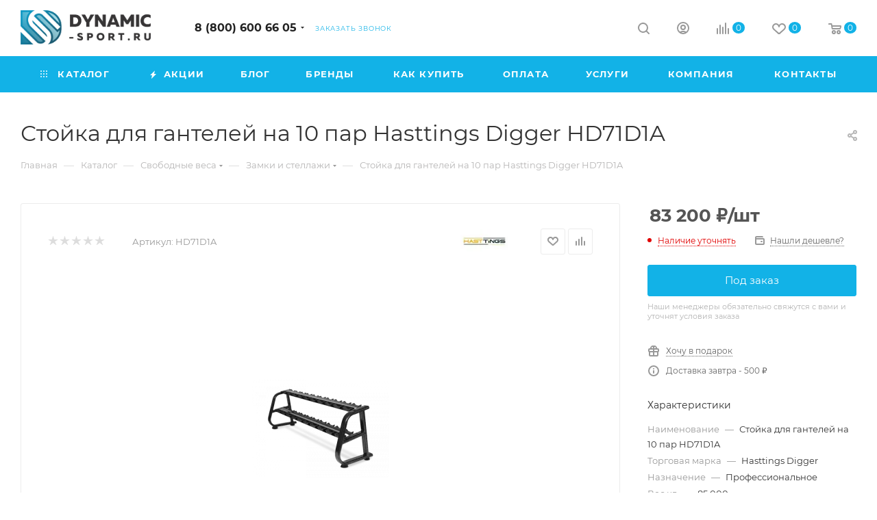

--- FILE ---
content_type: text/html; charset=UTF-8
request_url: https://dynamic-sport.ru/catalog/svobodnye_vesa/zamki_i_stellazhi/132586/
body_size: 113077
content:
<!DOCTYPE html>
<html xmlns="http://www.w3.org/1999/xhtml" xml:lang="ru" lang="ru"  >
<head><link rel="canonical" href="https://dynamic-sport.ru/catalog/svobodnye_vesa/zamki_i_stellazhi/132586/" />
    <link rel="stylesheet" href="https://cdn.saas-support.com/widget/cbk.css">
        <title>Стойка для гантелей на 10 пар Hasttings Digger HD71D1A – купить по цене 83200 руб. в интернет-магазине Dynamic-Sport</title>
    <meta name="viewport" content="initial-scale=1.0, width=device-width, maximum-scale=1" />
    <meta name="HandheldFriendly" content="true" />
    <meta name="yes" content="yes" />
    <meta name="apple-mobile-web-app-status-bar-style" content="black" />
    <meta name="SKYPE_TOOLBAR" content="SKYPE_TOOLBAR_PARSER_COMPATIBLE" />
    <meta http-equiv="Content-Type" content="text/html; charset=UTF-8" />
<meta name="description" content="Стойка для гантелей на 10 пар Hasttings Digger HD71D1A продажа в интернет-магазине «Dynamic-Sport» ✅Гарантия и большой выбор спортивных товаров. ✈Доставка по Москве и России." />
<script data-skip-moving="true">(function(w, d, n) {var cl = "bx-core";var ht = d.documentElement;var htc = ht ? ht.className : undefined;if (htc === undefined || htc.indexOf(cl) !== -1){return;}var ua = n.userAgent;if (/(iPad;)|(iPhone;)/i.test(ua)){cl += " bx-ios";}else if (/Windows/i.test(ua)){cl += ' bx-win';}else if (/Macintosh/i.test(ua)){cl += " bx-mac";}else if (/Linux/i.test(ua) && !/Android/i.test(ua)){cl += " bx-linux";}else if (/Android/i.test(ua)){cl += " bx-android";}cl += (/(ipad|iphone|android|mobile|touch)/i.test(ua) ? " bx-touch" : " bx-no-touch");cl += w.devicePixelRatio && w.devicePixelRatio >= 2? " bx-retina": " bx-no-retina";if (/AppleWebKit/.test(ua)){cl += " bx-chrome";}else if (/Opera/.test(ua)){cl += " bx-opera";}else if (/Firefox/.test(ua)){cl += " bx-firefox";}ht.className = htc ? htc + " " + cl : cl;})(window, document, navigator);</script>

<link href="/bitrix/css/aspro.max/notice.min.css?17440121222876"  rel="stylesheet" />
<link href="/bitrix/js/ui/design-tokens/dist/ui.design-tokens.min.css?174401217223463"  rel="stylesheet" />
<link href="/bitrix/js/ui/fonts/opensans/ui.font.opensans.min.css?17440121742320"  rel="stylesheet" />
<link href="/bitrix/js/main/popup/dist/main.popup.bundle.min.css?176078521528056"  rel="stylesheet" />
<link href="/bitrix/cache/css/s1/dynamicUpdate/page_f328bec261195b874969ddad700daaca/page_f328bec261195b874969ddad700daaca_v1.css?1766736561127089"  rel="stylesheet" />
<link href="/bitrix/cache/css/s1/dynamicUpdate/default_79180050c698cef00851f43b7bbb85a3/default_79180050c698cef00851f43b7bbb85a3_v1.css?176673656158671"  rel="stylesheet" />
<link href="/bitrix/panel/main/popup.min.css?174401294620774"  rel="stylesheet" />
<link href="/bitrix/cache/css/s1/dynamicUpdate/template_5c496cb2615870e4063aa3bdc6b29a10/template_5c496cb2615870e4063aa3bdc6b29a10_v1.css?17667365571141489"  data-template-style="true" rel="stylesheet" />


<script type="extension/settings" data-extension="currency.currency-core">{"region":"ru"}</script>


<link href="/local/templates/dynamicUpdate/css/critical.min.css?174401456924" data-skip-moving="true" rel="stylesheet">
<meta name="theme-color" content="#12b2e7">
<style>:root{--theme-base-color: #12b2e7;--theme-base-opacity-color: #12b2e71a;--theme-base-color-hue:195;--theme-base-color-saturation:86%;--theme-base-color-lightness:49%;}</style>
<style>html {--theme-page-width: 1348px;--theme-page-width-padding: 30px}</style>
<script data-skip-moving="true">window.lazySizesConfig = window.lazySizesConfig || {};lazySizesConfig.loadMode = 1;lazySizesConfig.expand = 200;lazySizesConfig.expFactor = 1;lazySizesConfig.hFac = 0.1;window.lazySizesConfig.lazyClass = "lazy";</script>
<script src="/local/templates/dynamicUpdate/js/ls.unveilhooks.min.js" data-skip-moving="true" defer></script>
<script src="/local/templates/dynamicUpdate/js/lazysizes.min.js" data-skip-moving="true" defer></script>
<link href="/local/templates/dynamicUpdate/css/print.min.css?174401456921755" data-template-style="true" rel="stylesheet" media="print">
					<script data-skip-moving="true" src="/bitrix/js/main/jquery/jquery-2.2.4.min.js"></script>
					<script data-skip-moving="true" src="/local/templates/dynamicUpdate/js/speed.min.js?=1744014573"></script>
<link rel="shortcut icon" href="/upload/dev2fun.imagecompress/webp/favicon.webp" type="image/png" />
<link rel="apple-touch-icon" sizes="180x180" href="/upload/dev2fun.imagecompress/webp/CMax/97b/a1g27vg9cpyoa0xs7k3fohgnas5hqg1v.webp" />
<meta property="og:description" content="Стойка для гантелей на 10 пар Hasttings Digger HD71D1A продажа в интернет-магазине «Dynamic-Sport» ✅Гарантия и большой выбор спортивных товаров. ✈Доставка по Москве и России." />
<meta property="og:image" content="https://dynamic-sport.ru:443/upload/dev2fun.imagecompress/webp/iblock/0e8/9d9crcmnnmbugxok0aio0gqv07ej78ie.webp" />
<link rel="image_src" href="https://dynamic-sport.ru:443/upload/dev2fun.imagecompress/webp/iblock/0e8/9d9crcmnnmbugxok0aio0gqv07ej78ie.webp"  />
<meta property="og:title" content="Стойка для гантелей на 10 пар Hasttings Digger HD71D1A – купить по цене 83200 руб. в интернет-магазине Dynamic-Sport" />
<meta property="og:type" content="website" />
<meta property="og:url" content="https://dynamic-sport.ru:443/catalog/svobodnye_vesa/zamki_i_stellazhi/132586/" />
<script src="/local/templates/dynamicUpdate/js/fetch/bottom_panel.min.js?1744014573840" data-skip-moving="true" defer=""></script>

        <style>html {--fixed-header:80px;}</style>    </head>
<body data-id="2023" class=" site_s1  fill_bg_n catalog-delayed-btn-Y theme-light" id="main" data-site="/">
    
	<div id="panel"></div>
    <!--'start_frame_cache_4i19eW'-->
<!--'end_frame_cache_4i19eW'-->        		<!--'start_frame_cache_basketitems-component-block'-->												<div id="ajax_basket"></div>
					<!--'end_frame_cache_basketitems-component-block'-->								<div class="cd-modal-bg"></div>
		<script data-skip-moving="true">var solutionName = 'arMaxOptions';</script>
		<script src="/local/templates/dynamicUpdate/js/setTheme.php?site_id=s1&site_dir=/" data-skip-moving="true"></script>
		        <div class="wrapper1  header_bgcolored long_header colored_header catalog_page basket_normal basket_fill_WHITE side_LEFT block_side_NORMAL catalog_icons_N banner_auto  mheader-v2 header-v1 header-font-lower_N regions_N title_position_LEFT footer-v3 front-vindex1 mfixed_Y mfixed_view_always title-v3 lazy_Y with_phones compact-catalog dark-hover-overlay vertical-catalog-img landing-slider big-banners-mobile-normal bottom-icons-panel-Y compact-breadcrumbs-N catalog-delayed-btn-Y  ">

<div class="mega_fixed_menu scrollblock">
	<div class="maxwidth-theme">
		<svg class="svg svg-close" width="14" height="14" viewBox="0 0 14 14">
		  <path data-name="Rounded Rectangle 568 copy 16" d="M1009.4,953l5.32,5.315a0.987,0.987,0,0,1,0,1.4,1,1,0,0,1-1.41,0L1008,954.4l-5.32,5.315a0.991,0.991,0,0,1-1.4-1.4L1006.6,953l-5.32-5.315a0.991,0.991,0,0,1,1.4-1.4l5.32,5.315,5.31-5.315a1,1,0,0,1,1.41,0,0.987,0.987,0,0,1,0,1.4Z" transform="translate(-1001 -946)"></path>
		</svg>
		<i class="svg svg-close mask arrow"></i>
		<div class="row">
			<div class="col-md-9">
				<div class="left_menu_block">
					<div class="logo_block flexbox flexbox--row align-items-normal">
						<div class="logo">
							<!--'start_frame_cache_header-buffered-logo1'--><a href="/"><img src="/upload/dev2fun.imagecompress/webp/CMax/8d8/8d8cd397ad88fbe1979596e357a49b85.webp" alt="dynamic-sport.ru" title="dynamic-sport.ru" data-src="" /></a><!--'end_frame_cache_header-buffered-logo1'-->						</div>
						<div class="top-description addr">
							<b>Магазин </b><span style="color: #000000;"><b>спортивного</b></span><b> </b><span style="color: #000000;"><b>и&nbsp;игрового&nbsp;оборудования&nbsp;</b></span>						</div>
					</div>
					<div class="search_block">
						<div class="search_wrap">
							<div class="search-block">
									<div class="search-wrapper">
		<div id="title-search_mega_menu">
			<form action="/catalog/" class="search">
				<div class="search-input-div">
					<input class="search-input" id="title-search-input_mega_menu" type="text" name="q" value="" placeholder="Поиск" size="20" maxlength="50" autocomplete="off" />
				</div>
				<div class="search-button-div">
					<button class="btn btn-search" type="submit" name="s" value="Найти"><i class="svg search2  inline " aria-hidden="true"><svg width="17" height="17" ><use xlink:href="/local/templates/dynamicUpdate/images/svg/header_icons_srite.svg#search"></use></svg></i></button>
					
					<span class="close-block inline-search-hide"><span class="svg svg-close close-icons"></span></span>
				</div>
			</form>
		</div>
	</div>
							</div>
						</div>
					</div>
										<!-- noindex -->

	<div class="burger_menu_wrapper">
		
			<div class="top_link_wrapper">
				<div class="menu-item dropdown catalog wide_menu   active">
					<div class="wrap">
						<a class="dropdown-toggle" href="/catalog/">
							<div class="link-title color-theme-hover">
																	<i class="svg inline  svg-inline-icon_catalog" aria-hidden="true" ><svg xmlns="http://www.w3.org/2000/svg" width="10" height="10" viewBox="0 0 10 10"><path  data-name="Rounded Rectangle 969 copy 7" class="cls-1" d="M644,76a1,1,0,1,1-1,1A1,1,0,0,1,644,76Zm4,0a1,1,0,1,1-1,1A1,1,0,0,1,648,76Zm4,0a1,1,0,1,1-1,1A1,1,0,0,1,652,76Zm-8,4a1,1,0,1,1-1,1A1,1,0,0,1,644,80Zm4,0a1,1,0,1,1-1,1A1,1,0,0,1,648,80Zm4,0a1,1,0,1,1-1,1A1,1,0,0,1,652,80Zm-8,4a1,1,0,1,1-1,1A1,1,0,0,1,644,84Zm4,0a1,1,0,1,1-1,1A1,1,0,0,1,648,84Zm4,0a1,1,0,1,1-1,1A1,1,0,0,1,652,84Z" transform="translate(-643 -76)"/></svg></i>																Каталог							</div>
						</a>
													<span class="tail"></span>
							<div class="burger-dropdown-menu row">
								<div class="menu-wrapper" >
									
																														<div class="col-md-4 dropdown-submenu  has_img">
																						<a href="/catalog/kardiotrenazhery/" class="color-theme-hover" title="Кардиотренажеры">
												<span class="name option-font-bold">Кардиотренажеры</span>
											</a>
																								<div class="burger-dropdown-menu toggle_menu">
																																									<div class="menu-item   ">
															<a href="/catalog/kardiotrenazhery/begovye-dorozhki/" title="Беговые дорожки">
																<span class="name color-theme-hover">Беговые дорожки</span>
															</a>
																													</div>
																																									<div class="menu-item   ">
															<a href="/catalog/kardiotrenazhery/ellipticheskie_trenazhery/" title="Эллиптические тренажеры">
																<span class="name color-theme-hover">Эллиптические тренажеры</span>
															</a>
																													</div>
																																									<div class="menu-item   ">
															<a href="/catalog/kardiotrenazhery/velotrenazhery/" title="Велотренажеры">
																<span class="name color-theme-hover">Велотренажеры</span>
															</a>
																													</div>
																																									<div class="menu-item   ">
															<a href="/catalog/kardiotrenazhery/aerobayki_airbike/" title="Аэробайки (AirBike)">
																<span class="name color-theme-hover">Аэробайки (AirBike)</span>
															</a>
																													</div>
																																									<div class="menu-item   ">
															<a href="/catalog/kardiotrenazhery/saykly_spin_bayki/" title="Сайклы (спин-байки)">
																<span class="name color-theme-hover">Сайклы (спин-байки)</span>
															</a>
																													</div>
																																									<div class="menu-item   ">
															<a href="/catalog/kardiotrenazhery/grebnye_trenazhery/" title="Гребные тренажеры">
																<span class="name color-theme-hover">Гребные тренажеры</span>
															</a>
																													</div>
																																									<div class="menu-item   ">
															<a href="/catalog/kardiotrenazhery/lyzhnye_i_gornolyzhnye_trenazhery/" title="Лыжные и горнолыжные тренажеры">
																<span class="name color-theme-hover">Лыжные и горнолыжные тренажеры</span>
															</a>
																													</div>
																																									<div class="menu-item   ">
															<a href="/catalog/kardiotrenazhery/steppery_i_klimbery/" title="Степперы и климберы">
																<span class="name color-theme-hover">Степперы и климберы</span>
															</a>
																													</div>
																																									<div class="menu-item   ">
															<a href="/catalog/kardiotrenazhery/kovriki_i_elektronika/" title="Коврики и электроника">
																<span class="name color-theme-hover">Коврики и электроника</span>
															</a>
																													</div>
																									</div>
																					</div>
									
																														<div class="col-md-4 dropdown-submenu  has_img">
																						<a href="/catalog/silovye_trenazhery/" class="color-theme-hover" title="Силовые тренажеры">
												<span class="name option-font-bold">Силовые тренажеры</span>
											</a>
																								<div class="burger-dropdown-menu toggle_menu">
																																									<div class="menu-item   ">
															<a href="/catalog/silovye_trenazhery/multistantsii/" title="Мультистанции">
																<span class="name color-theme-hover">Мультистанции</span>
															</a>
																													</div>
																																									<div class="menu-item  dropdown-submenu ">
															<a href="/catalog/silovye_trenazhery/gruzoblochnye/" title="Грузоблочные">
																<span class="name color-theme-hover">Грузоблочные</span>
															</a>
																															<div class="burger-dropdown-menu with_padding">
																																			<div class="menu-item ">
																			<a href="/catalog/silovye_trenazhery/gruzoblochnye/gravitrony/" title="Гравитроны">
																				<span class="name color-theme-hover">Гравитроны</span>
																			</a>
																		</div>
																																			<div class="menu-item ">
																			<a href="/catalog/silovye_trenazhery/gruzoblochnye/krossovery/" title="Кроссоверы">
																				<span class="name color-theme-hover">Кроссоверы</span>
																			</a>
																		</div>
																																	</div>
																													</div>
																																									<div class="menu-item   ">
															<a href="/catalog/silovye_trenazhery/diskonagruzhaemye/" title="Дисконагружаемые">
																<span class="name color-theme-hover">Дисконагружаемые</span>
															</a>
																													</div>
																																									<div class="menu-item   ">
															<a href="/catalog/silovye_trenazhery/skami/" title="Скамьи">
																<span class="name color-theme-hover">Скамьи</span>
															</a>
																													</div>
																																									<div class="menu-item   ">
															<a href="/catalog/silovye_trenazhery/silovye_ramy_i_stoyki/" title="Силовые рамы и стойки">
																<span class="name color-theme-hover">Силовые рамы и стойки</span>
															</a>
																													</div>
																																									<div class="menu-item   ">
															<a href="/catalog/silovye_trenazhery/turniki_i_brusya/" title="Турники и брусья">
																<span class="name color-theme-hover">Турники и брусья</span>
															</a>
																													</div>
																																									<div class="menu-item   ">
															<a href="/catalog/silovye_trenazhery/optsii_dlya_silovykh_trenazherov/" title="Опции для силовых тренажеров">
																<span class="name color-theme-hover">Опции для силовых тренажеров</span>
															</a>
																													</div>
																																									<div class="menu-item   ">
															<a href="/catalog/silovye_trenazhery/mashiny_smita/" title="Машины Смита">
																<span class="name color-theme-hover">Машины Смита</span>
															</a>
																													</div>
																									</div>
																					</div>
									
																														<div class="col-md-4 dropdown-submenu active has_img">
																						<a href="/catalog/svobodnye_vesa/" class="color-theme-hover" title="Свободные веса">
												<span class="name option-font-bold">Свободные веса</span>
											</a>
																								<div class="burger-dropdown-menu toggle_menu">
																																									<div class="menu-item   ">
															<a href="/catalog/svobodnye_vesa/ganteli/" title="Гантели">
																<span class="name color-theme-hover">Гантели</span>
															</a>
																													</div>
																																									<div class="menu-item   ">
															<a href="/catalog/svobodnye_vesa/diski/" title="Диски">
																<span class="name color-theme-hover">Диски</span>
															</a>
																													</div>
																																									<div class="menu-item   ">
															<a href="/catalog/svobodnye_vesa/grify/" title="Грифы">
																<span class="name color-theme-hover">Грифы</span>
															</a>
																													</div>
																																									<div class="menu-item   ">
															<a href="/catalog/svobodnye_vesa/giri/" title="Гири">
																<span class="name color-theme-hover">Гири</span>
															</a>
																													</div>
																																									<div class="menu-item   ">
															<a href="/catalog/svobodnye_vesa/shtangi/" title="Штанги">
																<span class="name color-theme-hover">Штанги</span>
															</a>
																													</div>
																																									<div class="menu-item   active">
															<a href="/catalog/svobodnye_vesa/zamki_i_stellazhi/" title="Замки и стеллажи">
																<span class="name color-theme-hover">Замки и стеллажи</span>
															</a>
																													</div>
																																									<div class="menu-item   ">
															<a href="/catalog/svobodnye_vesa/kanaty_i_rukoyatki/" title="Канаты и рукоятки">
																<span class="name color-theme-hover">Канаты и рукоятки</span>
															</a>
																													</div>
																																									<div class="menu-item   ">
															<a href="/catalog/svobodnye_vesa/napolnoe_pokrytie/" title="Напольное покрытие">
																<span class="name color-theme-hover">Напольное покрытие</span>
															</a>
																													</div>
																																									<div class="menu-item   ">
															<a href="/catalog/svobodnye_vesa/plinty_tyazheloatleticheskie/" title="Плинты тяжелоатлетические">
																<span class="name color-theme-hover">Плинты тяжелоатлетические</span>
															</a>
																													</div>
																																									<div class="menu-item   ">
															<a href="/catalog/svobodnye_vesa/kuvaldy_moloty/" title="Кувалды/молоты">
																<span class="name color-theme-hover">Кувалды/молоты</span>
															</a>
																													</div>
																																									<div class="menu-item collapsed  ">
															<a href="/catalog/svobodnye_vesa/pomost_tyazheloatleticheskiy/" title="Помост тяжелоатлетический">
																<span class="name color-theme-hover">Помост тяжелоатлетический</span>
															</a>
																													</div>
																									</div>
																					</div>
									
																														<div class="col-md-4 dropdown-submenu  has_img">
																						<a href="/catalog/fitness/" class="color-theme-hover" title="Фитнес">
												<span class="name option-font-bold">Фитнес</span>
											</a>
																								<div class="burger-dropdown-menu toggle_menu">
																																									<div class="menu-item   ">
															<a href="/catalog/fitness/step_platformy_i_balansiry/" title="Степ-платформы и балансиры">
																<span class="name color-theme-hover">Степ-платформы и балансиры</span>
															</a>
																													</div>
																																									<div class="menu-item   ">
															<a href="/catalog/fitness/bodibary_i_pamp_shtangi/" title="Бодибары и памп-штанги">
																<span class="name color-theme-hover">Бодибары и памп-штанги</span>
															</a>
																													</div>
																																									<div class="menu-item   ">
															<a href="/catalog/fitness/espandery/" title="Эспандеры">
																<span class="name color-theme-hover">Эспандеры</span>
															</a>
																													</div>
																																									<div class="menu-item   ">
															<a href="/catalog/fitness/kovriki/" title="Коврики">
																<span class="name color-theme-hover">Коврики</span>
															</a>
																													</div>
																																									<div class="menu-item   ">
															<a href="/catalog/fitness/ganteli_i_utyazheliteli/" title="Гантели и утяжелители">
																<span class="name color-theme-hover">Гантели и утяжелители</span>
															</a>
																													</div>
																																									<div class="menu-item   ">
															<a href="/catalog/fitness/myachi_i_batuty/" title="Мячи и батуты">
																<span class="name color-theme-hover">Мячи и батуты</span>
															</a>
																													</div>
																																									<div class="menu-item   ">
															<a href="/catalog/fitness/poyasa_i_upryazhi/" title="Пояса и упряжи">
																<span class="name color-theme-hover">Пояса и упряжи</span>
															</a>
																													</div>
																																									<div class="menu-item   ">
															<a href="/catalog/fitness/vibroplatformy/" title="Виброплатформа">
																<span class="name color-theme-hover">Виброплатформа</span>
															</a>
																													</div>
																																									<div class="menu-item   ">
															<a href="/catalog/fitness/perchatki_butylki_i_dr/" title="Перчатки, бутылки и др.">
																<span class="name color-theme-hover">Перчатки, бутылки и др.</span>
															</a>
																													</div>
																																									<div class="menu-item   ">
															<a href="/catalog/fitness/mfr/" title="МФР">
																<span class="name color-theme-hover">МФР</span>
															</a>
																													</div>
																																									<div class="menu-item collapsed  ">
															<a href="/catalog/fitness/yoga/" title="Йога">
																<span class="name color-theme-hover">Йога</span>
															</a>
																													</div>
																									</div>
																					</div>
									
																														<div class="col-md-4 dropdown-submenu  has_img">
																						<a href="/catalog/gimnastika_i_legkaya_atletika/" class="color-theme-hover" title="Гимнастика и легкая атлетика">
												<span class="name option-font-bold">Гимнастика и легкая атлетика</span>
											</a>
																								<div class="burger-dropdown-menu toggle_menu">
																																									<div class="menu-item   ">
															<a href="/catalog/gimnastika_i_legkaya_atletika/brevna_gimnasticheskie/" title="Бревна гимнастические">
																<span class="name color-theme-hover">Бревна гимнастические</span>
															</a>
																													</div>
																																									<div class="menu-item   ">
															<a href="/catalog/gimnastika_i_legkaya_atletika/brusya_i_perekladiny_gimnasticheskie/" title="Брусья и перекладины гимнастические">
																<span class="name color-theme-hover">Брусья и перекладины гимнастические</span>
															</a>
																													</div>
																																									<div class="menu-item   ">
															<a href="/catalog/gimnastika_i_legkaya_atletika/kanaty_dlya_lazaniya_i_peretyagivaniya/" title="Канаты для лазания и перетягивания">
																<span class="name color-theme-hover">Канаты для лазания и перетягивания</span>
															</a>
																													</div>
																																									<div class="menu-item   ">
															<a href="/catalog/gimnastika_i_legkaya_atletika/kozly_koni_i_mostiki_gimnasticheskie/" title="Козлы, кони и мостики гимнастические">
																<span class="name color-theme-hover">Козлы, кони и мостики гимнастические</span>
															</a>
																													</div>
																																									<div class="menu-item   ">
															<a href="/catalog/gimnastika_i_legkaya_atletika/skami_gimnasticheskie/" title="Скамьи гимнастические">
																<span class="name color-theme-hover">Скамьи гимнастические</span>
															</a>
																													</div>
																																									<div class="menu-item   ">
															<a href="/catalog/gimnastika_i_legkaya_atletika/gimnasticheskie_maty/" title="Гимнастические маты">
																<span class="name color-theme-hover">Гимнастические маты</span>
															</a>
																													</div>
																																									<div class="menu-item   ">
															<a href="/catalog/gimnastika_i_legkaya_atletika/pedestaly_dlya_nagrazhdeniya/" title="Пьедесталы для награждения">
																<span class="name color-theme-hover">Пьедесталы для награждения</span>
															</a>
																													</div>
																																									<div class="menu-item   ">
															<a href="/catalog/gimnastika_i_legkaya_atletika/gimnasticheskie_konsoli_i_kronshteyny/" title="Гимнастические консоли и кронштейны">
																<span class="name color-theme-hover">Гимнастические консоли и кронштейны</span>
															</a>
																													</div>
																																									<div class="menu-item  dropdown-submenu ">
															<a href="/catalog/gimnastika_i_legkaya_atletika/khoreografiya/" title="Хореография">
																<span class="name color-theme-hover">Хореография</span>
															</a>
																															<div class="burger-dropdown-menu with_padding">
																																			<div class="menu-item ">
																			<a href="/catalog/gimnastika_i_legkaya_atletika/khoreografiya/kronshteyny/" title="Кронштейны">
																				<span class="name color-theme-hover">Кронштейны</span>
																			</a>
																		</div>
																																			<div class="menu-item ">
																			<a href="/catalog/gimnastika_i_legkaya_atletika/khoreografiya/stanki/" title="Станки">
																				<span class="name color-theme-hover">Станки</span>
																			</a>
																		</div>
																																			<div class="menu-item ">
																			<a href="/catalog/gimnastika_i_legkaya_atletika/khoreografiya/poruchni/" title="Поручни">
																				<span class="name color-theme-hover">Поручни</span>
																			</a>
																		</div>
																																			<div class="menu-item ">
																			<a href="/catalog/gimnastika_i_legkaya_atletika/khoreografiya/zerkala/" title="Зеркала">
																				<span class="name color-theme-hover">Зеркала</span>
																			</a>
																		</div>
																																	</div>
																													</div>
																																									<div class="menu-item   ">
															<a href="/catalog/gimnastika_i_legkaya_atletika/stanki_dlya_rastyazhki/" title="Станки для растяжки">
																<span class="name color-theme-hover">Станки для растяжки</span>
															</a>
																													</div>
																																									<div class="menu-item collapsed  ">
															<a href="/catalog/gimnastika_i_legkaya_atletika/gimnasticheskie_stenki/" title="Гимнастические стенки">
																<span class="name color-theme-hover">Гимнастические стенки</span>
															</a>
																													</div>
																																									<div class="menu-item collapsed  ">
															<a href="/catalog/gimnastika_i_legkaya_atletika/legkaya_atletika/" title="Легкая атлетика">
																<span class="name color-theme-hover">Легкая атлетика</span>
															</a>
																													</div>
																																									<div class="menu-item collapsed  ">
															<a href="/catalog/gimnastika_i_legkaya_atletika/prochee_oborudovanie/" title="Прочее оборудование">
																<span class="name color-theme-hover">Прочее оборудование</span>
															</a>
																													</div>
																									</div>
																					</div>
									
																														<div class="col-md-4 dropdown-submenu  has_img">
																						<a href="/catalog/igrovye_vidy_sporta/" class="color-theme-hover" title="Игровые виды спорта">
												<span class="name option-font-bold">Игровые виды спорта</span>
											</a>
																								<div class="burger-dropdown-menu toggle_menu">
																																									<div class="menu-item   ">
															<a href="/catalog/igrovye_vidy_sporta/basketbolnye_shchity/" title="Баскетбольные щиты">
																<span class="name color-theme-hover">Баскетбольные щиты</span>
															</a>
																													</div>
																																									<div class="menu-item   ">
															<a href="/catalog/igrovye_vidy_sporta/basketbolnye_stoyki/" title="Баскетбольные стойки со щитом">
																<span class="name color-theme-hover">Баскетбольные стойки со щитом</span>
															</a>
																													</div>
																																									<div class="menu-item   ">
															<a href="/catalog/igrovye_vidy_sporta/igrovye_vorota/" title="Игровые ворота">
																<span class="name color-theme-hover">Игровые ворота</span>
															</a>
																													</div>
																																									<div class="menu-item  dropdown-submenu ">
															<a href="/catalog/igrovye_vidy_sporta/koltsa_i_myachi/" title="Мячи">
																<span class="name color-theme-hover">Мячи</span>
															</a>
																															<div class="burger-dropdown-menu with_padding">
																																			<div class="menu-item ">
																			<a href="/catalog/igrovye_vidy_sporta/koltsa_i_myachi/basketbolnye_myachi/" title="Баскетбольные мячи">
																				<span class="name color-theme-hover">Баскетбольные мячи</span>
																			</a>
																		</div>
																																			<div class="menu-item ">
																			<a href="/catalog/igrovye_vidy_sporta/koltsa_i_myachi/voleybolnye_myachi/" title="Волейбольные мячи">
																				<span class="name color-theme-hover">Волейбольные мячи</span>
																			</a>
																		</div>
																																			<div class="menu-item ">
																			<a href="/catalog/igrovye_vidy_sporta/koltsa_i_myachi/futbolnye_myachi/" title="Футбольные мячи">
																				<span class="name color-theme-hover">Футбольные мячи</span>
																			</a>
																		</div>
																																	</div>
																													</div>
																																									<div class="menu-item   ">
															<a href="/catalog/igrovye_vidy_sporta/tennis/" title="Теннис">
																<span class="name color-theme-hover">Теннис</span>
															</a>
																													</div>
																																									<div class="menu-item   ">
															<a href="/catalog/igrovye_vidy_sporta/oborudovanie_dlya_futbola/" title="Оборудование для футбола">
																<span class="name color-theme-hover">Оборудование для футбола</span>
															</a>
																													</div>
																																									<div class="menu-item   ">
															<a href="/catalog/igrovye_vidy_sporta/basketbolnye_koltsa/" title="Баскетбольные кольца">
																<span class="name color-theme-hover">Баскетбольные кольца</span>
															</a>
																													</div>
																																									<div class="menu-item   ">
															<a href="/catalog/igrovye_vidy_sporta/stoyki_dlya_shchitov_i_fermy/" title="Стойки и фермы для баскетбольных щитов">
																<span class="name color-theme-hover">Стойки и фермы для баскетбольных щитов</span>
															</a>
																													</div>
																																									<div class="menu-item  dropdown-submenu ">
															<a href="/catalog/igrovye_vidy_sporta/oborudovanie_dlya_voleybola/" title="Оборудование для волейбола">
																<span class="name color-theme-hover">Оборудование для волейбола</span>
															</a>
																															<div class="burger-dropdown-menu with_padding">
																																			<div class="menu-item ">
																			<a href="/catalog/igrovye_vidy_sporta/oborudovanie_dlya_voleybola/voleybolnye_stoyki/" title="Волейбольные стойки">
																				<span class="name color-theme-hover">Волейбольные стойки</span>
																			</a>
																		</div>
																																			<div class="menu-item ">
																			<a href="/catalog/igrovye_vidy_sporta/oborudovanie_dlya_voleybola/voleybolnye_setki/" title="Волейбольные сетки">
																				<span class="name color-theme-hover">Волейбольные сетки</span>
																			</a>
																		</div>
																																			<div class="menu-item ">
																			<a href="/catalog/igrovye_vidy_sporta/oborudovanie_dlya_voleybola/voleybolnye_setki_so_stoykami/" title="Волейбольные стойки с сетками">
																				<span class="name color-theme-hover">Волейбольные стойки с сетками</span>
																			</a>
																		</div>
																																			<div class="menu-item ">
																			<a href="/catalog/igrovye_vidy_sporta/oborudovanie_dlya_voleybola/vyshki_sudeyskie/" title="Вышки судейские">
																				<span class="name color-theme-hover">Вышки судейские</span>
																			</a>
																		</div>
																																			<div class="menu-item ">
																			<a href="/catalog/igrovye_vidy_sporta/oborudovanie_dlya_voleybola/trenazhery_dlya_voleybola/" title="Тренажеры для волейбола">
																				<span class="name color-theme-hover">Тренажеры для волейбола</span>
																			</a>
																		</div>
																																	</div>
																													</div>
																																									<div class="menu-item  dropdown-submenu ">
															<a href="/catalog/igrovye_vidy_sporta/oborudovanie_dlya_khokkeya/" title="Оборудование для хоккея">
																<span class="name color-theme-hover">Оборудование для хоккея</span>
															</a>
																															<div class="burger-dropdown-menu with_padding">
																																			<div class="menu-item ">
																			<a href="/catalog/igrovye_vidy_sporta/oborudovanie_dlya_khokkeya/setki/" title="Сетки">
																				<span class="name color-theme-hover">Сетки</span>
																			</a>
																		</div>
																																			<div class="menu-item ">
																			<a href="/catalog/igrovye_vidy_sporta/oborudovanie_dlya_khokkeya/klyushki/" title="Клюшки">
																				<span class="name color-theme-hover">Клюшки</span>
																			</a>
																		</div>
																																			<div class="menu-item ">
																			<a href="/catalog/igrovye_vidy_sporta/oborudovanie_dlya_khokkeya/shayby_imitatory_vratarya/" title="Шайбы, имитаторы вратаря">
																				<span class="name color-theme-hover">Шайбы, имитаторы вратаря</span>
																			</a>
																		</div>
																																			<div class="menu-item ">
																			<a href="/catalog/igrovye_vidy_sporta/oborudovanie_dlya_khokkeya/ekipirovka/" title="Экипировка">
																				<span class="name color-theme-hover">Экипировка</span>
																			</a>
																		</div>
																																			<div class="menu-item ">
																			<a href="/catalog/igrovye_vidy_sporta/oborudovanie_dlya_khokkeya/khokkeynye_korobki/" title="Хоккейные коробки">
																				<span class="name color-theme-hover">Хоккейные коробки</span>
																			</a>
																		</div>
																																			<div class="menu-item ">
																			<a href="/catalog/igrovye_vidy_sporta/oborudovanie_dlya_khokkeya/khokkeynye_trenazhery/" title="Хоккейные тренажеры">
																				<span class="name color-theme-hover">Хоккейные тренажеры</span>
																			</a>
																		</div>
																																	</div>
																													</div>
																																									<div class="menu-item collapsed  ">
															<a href="/catalog/igrovye_vidy_sporta/tribuny/" title="Трибуны">
																<span class="name color-theme-hover">Трибуны</span>
															</a>
																													</div>
																																									<div class="menu-item collapsed  ">
															<a href="/catalog/igrovye_vidy_sporta/komplektuyushchie/" title="Комплектующие">
																<span class="name color-theme-hover">Комплектующие</span>
															</a>
																													</div>
																									</div>
																					</div>
									
																														<div class="col-md-4 dropdown-submenu  has_img">
																						<a href="/catalog/edinoborstva/" class="color-theme-hover" title="Единоборства">
												<span class="name option-font-bold">Единоборства</span>
											</a>
																								<div class="burger-dropdown-menu toggle_menu">
																																									<div class="menu-item   ">
															<a href="/catalog/edinoborstva/grushi_i_meshki/" title="Груши и мешки">
																<span class="name color-theme-hover">Груши и мешки</span>
															</a>
																													</div>
																																									<div class="menu-item   ">
															<a href="/catalog/edinoborstva/nastennaya_podushka/" title="Настенная подушка">
																<span class="name color-theme-hover">Настенная подушка</span>
															</a>
																													</div>
																																									<div class="menu-item   ">
															<a href="/catalog/edinoborstva/napolnye_sistemy/" title="Напольные системы">
																<span class="name color-theme-hover">Напольные системы</span>
															</a>
																													</div>
																																									<div class="menu-item   ">
															<a href="/catalog/edinoborstva/bortsovskie_manekeny/" title="Борцовские манекены">
																<span class="name color-theme-hover">Борцовские манекены</span>
															</a>
																													</div>
																																									<div class="menu-item   ">
															<a href="/catalog/edinoborstva/perchatki/" title="Перчатки">
																<span class="name color-theme-hover">Перчатки</span>
															</a>
																													</div>
																																									<div class="menu-item   ">
															<a href="/catalog/edinoborstva/kapy_i_binty/" title="Капы и бинты">
																<span class="name color-theme-hover">Капы и бинты</span>
															</a>
																													</div>
																																									<div class="menu-item   ">
															<a href="/catalog/edinoborstva/zashchita/" title="Защита">
																<span class="name color-theme-hover">Защита</span>
															</a>
																													</div>
																																									<div class="menu-item   ">
															<a href="/catalog/edinoborstva/lapy_i_makivary/" title="Лапы и макивары">
																<span class="name color-theme-hover">Лапы и макивары</span>
															</a>
																													</div>
																																									<div class="menu-item   ">
															<a href="/catalog/edinoborstva/stoyki_i_kronshteyny/" title="Стойки и кронштейны">
																<span class="name color-theme-hover">Стойки и кронштейны</span>
															</a>
																													</div>
																																									<div class="menu-item   ">
															<a href="/catalog/edinoborstva/ringi_i_oktagony/" title="Ринги и октагоны">
																<span class="name color-theme-hover">Ринги и октагоны</span>
															</a>
																													</div>
																																									<div class="menu-item collapsed  ">
															<a href="/catalog/edinoborstva/bortsovski_kovry_i_tatami/" title="Борцовски ковры и татами">
																<span class="name color-theme-hover">Борцовски ковры и татами</span>
															</a>
																													</div>
																																									<div class="menu-item collapsed  ">
															<a href="/catalog/edinoborstva/maty/" title="Маты/Протекторы">
																<span class="name color-theme-hover">Маты/Протекторы</span>
															</a>
																													</div>
																									</div>
																					</div>
									
																														<div class="col-md-4 dropdown-submenu  has_img">
																						<a href="/catalog/stellazhi_i_sistemy_khraneniya/" class="color-theme-hover" title="Стеллажи и системы хранения">
												<span class="name option-font-bold">Стеллажи и системы хранения</span>
											</a>
																								<div class="burger-dropdown-menu toggle_menu">
																																									<div class="menu-item   ">
															<a href="/catalog/stellazhi_i_sistemy_khraneniya/skami_dlya_razdevalok/" title="Скамьи для раздевалок">
																<span class="name color-theme-hover">Скамьи для раздевалок</span>
															</a>
																													</div>
																																									<div class="menu-item   ">
															<a href="/catalog/stellazhi_i_sistemy_khraneniya/khranenie_sportinventarya_/" title="Хранение спортинвентаря ">
																<span class="name color-theme-hover">Хранение спортинвентаря </span>
															</a>
																													</div>
																																									<div class="menu-item   ">
															<a href="/catalog/stellazhi_i_sistemy_khraneniya/sushilnye_stellazhi/" title="Сушильные стеллажи">
																<span class="name color-theme-hover">Сушильные стеллажи</span>
															</a>
																													</div>
																																									<div class="menu-item   ">
															<a href="/catalog/stellazhi_i_sistemy_khraneniya/modulnye_stellazhi/" title="Модульные стеллажи">
																<span class="name color-theme-hover">Модульные стеллажи</span>
															</a>
																													</div>
																																									<div class="menu-item   ">
															<a href="/catalog/stellazhi_i_sistemy_khraneniya/stellazhi_universalnye/" title="Стеллажи универсальные">
																<span class="name color-theme-hover">Стеллажи универсальные</span>
															</a>
																													</div>
																																									<div class="menu-item   ">
															<a href="/catalog/stellazhi_i_sistemy_khraneniya/shkafy_i_skameyki/" title="Шкафы для раздевалок">
																<span class="name color-theme-hover">Шкафы для раздевалок</span>
															</a>
																													</div>
																																									<div class="menu-item   ">
															<a href="/catalog/stellazhi_i_sistemy_khraneniya/dlya_khokkeynoy_ekipirovki/" title="Для хоккейной экипировки">
																<span class="name color-theme-hover">Для хоккейной экипировки</span>
															</a>
																													</div>
																																									<div class="menu-item   ">
															<a href="/catalog/stellazhi_i_sistemy_khraneniya/stellazhi_dlya_lyzhnogo_inventarya/" title="Стеллажи для лыжного инвентаря">
																<span class="name color-theme-hover">Стеллажи для лыжного инвентаря</span>
															</a>
																													</div>
																																									<div class="menu-item   ">
															<a href="/catalog/stellazhi_i_sistemy_khraneniya/stellazhi_dlya_legkoy_atletiki/" title="Стеллажи для легкой атлетики">
																<span class="name color-theme-hover">Стеллажи для легкой атлетики</span>
															</a>
																													</div>
																									</div>
																					</div>
									
																														<div class="col-md-4 dropdown-submenu  has_img">
																						<a href="/catalog/nastolnyy_tennis/" class="color-theme-hover" title="Настольный теннис">
												<span class="name option-font-bold">Настольный теннис</span>
											</a>
																								<div class="burger-dropdown-menu toggle_menu">
																																									<div class="menu-item   ">
															<a href="/catalog/nastolnyy_tennis/stoly_dlya_pomeshcheniy/" title="Столы для помещений">
																<span class="name color-theme-hover">Столы для помещений</span>
															</a>
																													</div>
																																									<div class="menu-item   ">
															<a href="/catalog/nastolnyy_tennis/professionalnye_stoly/" title="Профессиональные столы">
																<span class="name color-theme-hover">Профессиональные столы</span>
															</a>
																													</div>
																																									<div class="menu-item   ">
															<a href="/catalog/nastolnyy_tennis/vsepogodnye_stoly/" title="Всепогодные столы">
																<span class="name color-theme-hover">Всепогодные столы</span>
															</a>
																													</div>
																																									<div class="menu-item   ">
															<a href="/catalog/nastolnyy_tennis/antivandalnye_stoly/" title="Антивандальные столы">
																<span class="name color-theme-hover">Антивандальные столы</span>
															</a>
																													</div>
																																									<div class="menu-item  dropdown-submenu ">
															<a href="/catalog/nastolnyy_tennis/aksessuary_dlya_tennisa/" title="Аксессуары для тенниса">
																<span class="name color-theme-hover">Аксессуары для тенниса</span>
															</a>
																															<div class="burger-dropdown-menu with_padding">
																																			<div class="menu-item ">
																			<a href="/catalog/nastolnyy_tennis/aksessuary_dlya_tennisa/chekhly_dlya_tennisnykh_raketok/" title="Чехлы для теннисных ракеток">
																				<span class="name color-theme-hover">Чехлы для теннисных ракеток</span>
																			</a>
																		</div>
																																			<div class="menu-item ">
																			<a href="/catalog/nastolnyy_tennis/aksessuary_dlya_tennisa/chekhly_dlya_tennisnykh_stolov/" title="Чехлы для теннисных столов">
																				<span class="name color-theme-hover">Чехлы для теннисных столов</span>
																			</a>
																		</div>
																																	</div>
																													</div>
																									</div>
																					</div>
									
																														<div class="col-md-4 dropdown-submenu  has_img">
																						<a href="/catalog/batuty/" class="color-theme-hover" title="Батуты">
												<span class="name option-font-bold">Батуты</span>
											</a>
																								<div class="burger-dropdown-menu toggle_menu">
																																									<div class="menu-item   ">
															<a href="/catalog/batuty/batuty_menee_5f_menee_152_sm/" title="Батуты менее 5ф (Ø менее 152 см)">
																<span class="name color-theme-hover">Батуты менее 5ф (Ø менее 152 см)</span>
															</a>
																													</div>
																																									<div class="menu-item   ">
															<a href="/catalog/batuty/batuty_5f_152_sm/" title="Батуты 5ф (Ø 152 см)">
																<span class="name color-theme-hover">Батуты 5ф (Ø 152 см)</span>
															</a>
																													</div>
																																									<div class="menu-item   ">
															<a href="/catalog/batuty/batuty_6f_183_sm/" title="Батуты 6ф (Ø 183 см)">
																<span class="name color-theme-hover">Батуты 6ф (Ø 183 см)</span>
															</a>
																													</div>
																																									<div class="menu-item   ">
															<a href="/catalog/batuty/batuty_8f_244_sm/" title="Батуты 8ф (Ø 244 см)">
																<span class="name color-theme-hover">Батуты 8ф (Ø 244 см)</span>
															</a>
																													</div>
																																									<div class="menu-item   ">
															<a href="/catalog/batuty/batuty_10f_305_sm/" title="Батуты 10ф (Ø 305 см)">
																<span class="name color-theme-hover">Батуты 10ф (Ø 305 см)</span>
															</a>
																													</div>
																																									<div class="menu-item   ">
															<a href="/catalog/batuty/batuty_12f_366_sm/" title="Батуты 12ф (Ø 366 см)">
																<span class="name color-theme-hover">Батуты 12ф (Ø 366 см)</span>
															</a>
																													</div>
																																									<div class="menu-item   ">
															<a href="/catalog/batuty/batuty_14f_427_sm/" title="Батуты 14ф (Ø 427 см)">
																<span class="name color-theme-hover">Батуты 14ф (Ø 427 см)</span>
															</a>
																													</div>
																																									<div class="menu-item   ">
															<a href="/catalog/batuty/batuty_16f_488_sm/" title="Батуты 16ф (Ø 488 см)">
																<span class="name color-theme-hover">Батуты 16ф (Ø 488 см)</span>
															</a>
																													</div>
																																									<div class="menu-item   ">
															<a href="/catalog/batuty/aksessuary_k_batutam/" title="Аксессуары к батутам">
																<span class="name color-theme-hover">Аксессуары к батутам</span>
															</a>
																													</div>
																									</div>
																					</div>
									
																														<div class="col-md-4 dropdown-submenu  has_img">
																						<a href="/catalog/funktsionalnyy_trening_i_krossfit/" class="color-theme-hover" title="Функциональный тренинг и кроссфит">
												<span class="name option-font-bold">Функциональный тренинг и кроссфит</span>
											</a>
																								<div class="burger-dropdown-menu toggle_menu">
																																									<div class="menu-item   ">
															<a href="/catalog/funktsionalnyy_trening_i_krossfit/ramy_i_kompleksy/" title="Рамы и комплексы">
																<span class="name color-theme-hover">Рамы и комплексы</span>
															</a>
																													</div>
																																									<div class="menu-item   ">
															<a href="/catalog/funktsionalnyy_trening_i_krossfit/medboly/" title="Медболы">
																<span class="name color-theme-hover">Медболы</span>
															</a>
																													</div>
																																									<div class="menu-item   ">
															<a href="/catalog/funktsionalnyy_trening_i_krossfit/slemboly/" title="Слэмболы">
																<span class="name color-theme-hover">Слэмболы</span>
															</a>
																													</div>
																																									<div class="menu-item   ">
															<a href="/catalog/funktsionalnyy_trening_i_krossfit/kanaty_koltsa_petli/" title="Канаты, кольца, петли">
																<span class="name color-theme-hover">Канаты, кольца, петли</span>
															</a>
																													</div>
																																									<div class="menu-item   ">
															<a href="/catalog/funktsionalnyy_trening_i_krossfit/skakalki/" title="Скакалки">
																<span class="name color-theme-hover">Скакалки</span>
															</a>
																													</div>
																																									<div class="menu-item   ">
															<a href="/catalog/funktsionalnyy_trening_i_krossfit/tumby_dlya_pryzhkov/" title="Тумбы для прыжков">
																<span class="name color-theme-hover">Тумбы для прыжков</span>
															</a>
																													</div>
																																									<div class="menu-item   ">
															<a href="/catalog/funktsionalnyy_trening_i_krossfit/upory_dlya_otzhimaniy/" title="Упоры для отжиманий">
																<span class="name color-theme-hover">Упоры для отжиманий</span>
															</a>
																													</div>
																																									<div class="menu-item   ">
															<a href="/catalog/funktsionalnyy_trening_i_krossfit/senbeg/" title="Сендбэг">
																<span class="name color-theme-hover">Сендбэг</span>
															</a>
																													</div>
																																									<div class="menu-item   ">
															<a href="/catalog/funktsionalnyy_trening_i_krossfit/nabivnye_myachi/" title="Набивные мячи">
																<span class="name color-theme-hover">Набивные мячи</span>
															</a>
																													</div>
																																									<div class="menu-item   ">
															<a href="/catalog/funktsionalnyy_trening_i_krossfit/trenazhery/" title="Тренажеры">
																<span class="name color-theme-hover">Тренажеры</span>
															</a>
																													</div>
																																									<div class="menu-item collapsed  ">
															<a href="/catalog/funktsionalnyy_trening_i_krossfit/roliki_dlya_pressa/" title="Ролики для пресса">
																<span class="name color-theme-hover">Ролики для пресса</span>
															</a>
																													</div>
																																									<div class="menu-item collapsed  ">
															<a href="/catalog/funktsionalnyy_trening_i_krossfit/prochee/" title="Прочее">
																<span class="name color-theme-hover">Прочее</span>
															</a>
																													</div>
																									</div>
																					</div>
									
																														<div class="col-md-4 dropdown-submenu  has_img">
																						<a href="/catalog/ulichnye_kompleksy/" class="color-theme-hover" title="Уличные комплексы">
												<span class="name option-font-bold">Уличные комплексы</span>
											</a>
																								<div class="burger-dropdown-menu toggle_menu">
																																									<div class="menu-item   ">
															<a href="/catalog/ulichnye_kompleksy/ulichnye_trenazhery/" title="Уличные тренажеры">
																<span class="name color-theme-hover">Уличные тренажеры</span>
															</a>
																													</div>
																																									<div class="menu-item   ">
															<a href="/catalog/ulichnye_kompleksy/sportivnye_kompleksy/" title="Спортивные комплексы">
																<span class="name color-theme-hover">Спортивные комплексы</span>
															</a>
																													</div>
																																									<div class="menu-item   ">
															<a href="/catalog/ulichnye_kompleksy/ploshchadki_workout/" title="Площадки workout">
																<span class="name color-theme-hover">Площадки workout</span>
															</a>
																													</div>
																																									<div class="menu-item   ">
															<a href="/catalog/ulichnye_kompleksy/sadovo_parkovoe_oborudovanie/" title="Садово парковое оборудование">
																<span class="name color-theme-hover">Садово парковое оборудование</span>
															</a>
																													</div>
																																									<div class="menu-item   ">
															<a href="/catalog/ulichnye_kompleksy/kompleksy_polosy_prepyatstviy_funkstayl/" title="Комплексы полосы препятствий Функстайл">
																<span class="name color-theme-hover">Комплексы полосы препятствий Функстайл</span>
															</a>
																													</div>
																																									<div class="menu-item   ">
															<a href="/catalog/ulichnye_kompleksy/oborudovanie_po_prikazam_minsporta/" title="Оборудование по приказам Минспорта">
																<span class="name color-theme-hover">Оборудование по приказам Минспорта</span>
															</a>
																													</div>
																																									<div class="menu-item   ">
															<a href="/catalog/ulichnye_kompleksy/gotovye_ploshchadki/" title="Готовые площадки">
																<span class="name color-theme-hover">Готовые площадки</span>
															</a>
																													</div>
																																									<div class="menu-item   ">
															<a href="/catalog/ulichnye_kompleksy/trenazhery_workout_fit/" title="Тренажеры WORKOUT-FIT">
																<span class="name color-theme-hover">Тренажеры WORKOUT-FIT</span>
															</a>
																													</div>
																																									<div class="menu-item   ">
															<a href="/catalog/ulichnye_kompleksy/mobilnye_ploshchadki/" title="Мобильные площадки">
																<span class="name color-theme-hover">Мобильные площадки</span>
															</a>
																													</div>
																																									<div class="menu-item   ">
															<a href="/catalog/ulichnye_kompleksy/veloparkovki/" title="Велопарковки">
																<span class="name color-theme-hover">Велопарковки</span>
															</a>
																													</div>
																									</div>
																					</div>
									
																														<div class="col-md-4 dropdown-submenu  has_img">
																						<a href="/catalog/bilyardnye_stoly/" class="color-theme-hover" title="Бильярдные столы">
												<span class="name option-font-bold">Бильярдные столы</span>
											</a>
																								<div class="burger-dropdown-menu toggle_menu">
																																									<div class="menu-item   ">
															<a href="/catalog/bilyardnye_stoly/russkaya_piramida/" title="Русская пирамида">
																<span class="name color-theme-hover">Русская пирамида</span>
															</a>
																													</div>
																																									<div class="menu-item   ">
															<a href="/catalog/bilyardnye_stoly/amerikanskiy_pul/" title="Американский пул">
																<span class="name color-theme-hover">Американский пул</span>
															</a>
																													</div>
																																									<div class="menu-item   ">
															<a href="/catalog/bilyardnye_stoly/angliyskiy_snuker/" title="Английский снукер">
																<span class="name color-theme-hover">Английский снукер</span>
															</a>
																													</div>
																																									<div class="menu-item   ">
															<a href="/catalog/bilyardnye_stoly/mini_bilyard/" title="Мини бильярд">
																<span class="name color-theme-hover">Мини бильярд</span>
															</a>
																													</div>
																									</div>
																					</div>
									
																														<div class="col-md-4 dropdown-submenu  has_img">
																						<a href="/catalog/aksessuary_dlya_bilyarda/" class="color-theme-hover" title="Аксессуары для бильярда">
												<span class="name option-font-bold">Аксессуары для бильярда</span>
											</a>
																								<div class="burger-dropdown-menu toggle_menu">
																																									<div class="menu-item   ">
															<a href="/catalog/aksessuary_dlya_bilyarda/kii/" title="Кии">
																<span class="name color-theme-hover">Кии</span>
															</a>
																													</div>
																																									<div class="menu-item   ">
															<a href="/catalog/aksessuary_dlya_bilyarda/shary/" title="Шары">
																<span class="name color-theme-hover">Шары</span>
															</a>
																													</div>
																																									<div class="menu-item   ">
															<a href="/catalog/aksessuary_dlya_bilyarda/treugolniki/" title="Треугольники">
																<span class="name color-theme-hover">Треугольники</span>
															</a>
																													</div>
																																									<div class="menu-item   ">
															<a href="/catalog/aksessuary_dlya_bilyarda/pokryvala_dlya_stolov/" title="Покрывала для столов">
																<span class="name color-theme-hover">Покрывала для столов</span>
															</a>
																													</div>
																																									<div class="menu-item   ">
															<a href="/catalog/aksessuary_dlya_bilyarda/chekhly_keysy_tubusy/" title="Чехлы кейсы тубусы">
																<span class="name color-theme-hover">Чехлы кейсы тубусы</span>
															</a>
																													</div>
																																									<div class="menu-item   ">
															<a href="/catalog/aksessuary_dlya_bilyarda/drevki_i_mosty_mashinki/" title="Древки и мосты(машинки)">
																<span class="name color-theme-hover">Древки и мосты(машинки)</span>
															</a>
																													</div>
																																									<div class="menu-item   ">
															<a href="/catalog/aksessuary_dlya_bilyarda/sredstva_po_ukhodu/" title="Средства по уходу">
																<span class="name color-theme-hover">Средства по уходу</span>
															</a>
																													</div>
																																									<div class="menu-item   ">
															<a href="/catalog/aksessuary_dlya_bilyarda/mel/" title="Мел и тальк">
																<span class="name color-theme-hover">Мел и тальк</span>
															</a>
																													</div>
																																									<div class="menu-item   ">
															<a href="/catalog/aksessuary_dlya_bilyarda/perchatki_dlya_igrokov/" title="Перчатки для игроков">
																<span class="name color-theme-hover">Перчатки для игроков</span>
															</a>
																													</div>
																																									<div class="menu-item   ">
															<a href="/catalog/aksessuary_dlya_bilyarda/nakleyki_i_kolpachki/" title="Наклейки и колпачки">
																<span class="name color-theme-hover">Наклейки и колпачки</span>
															</a>
																													</div>
																																									<div class="menu-item collapsed  ">
															<a href="/catalog/aksessuary_dlya_bilyarda/sistema_ucheta_vremeni/" title="Система учета времени">
																<span class="name color-theme-hover">Система учета времени</span>
															</a>
																													</div>
																																									<div class="menu-item collapsed  ">
															<a href="/catalog/aksessuary_dlya_bilyarda/prochie_aksessuary/" title="Держатель для мела">
																<span class="name color-theme-hover">Держатель для мела</span>
															</a>
																													</div>
																									</div>
																					</div>
									
																														<div class="col-md-4 dropdown-submenu  has_img">
																						<a href="/catalog/interer_bilyardnoy_komnaty/" class="color-theme-hover" title="Интерьер бильярдной комнаты">
												<span class="name option-font-bold">Интерьер бильярдной комнаты</span>
											</a>
																								<div class="burger-dropdown-menu toggle_menu">
																																									<div class="menu-item   ">
															<a href="/catalog/interer_bilyardnoy_komnaty/mebel/" title="Мебель">
																<span class="name color-theme-hover">Мебель</span>
															</a>
																													</div>
																																									<div class="menu-item   ">
															<a href="/catalog/interer_bilyardnoy_komnaty/kievnitsy_i_polki_dlya_sharov/" title="Киевницы и полки для шаров">
																<span class="name color-theme-hover">Киевницы и полки для шаров</span>
															</a>
																													</div>
																																									<div class="menu-item   ">
															<a href="/catalog/interer_bilyardnoy_komnaty/svetilniki/" title="Светильники">
																<span class="name color-theme-hover">Светильники</span>
															</a>
																													</div>
																																									<div class="menu-item   ">
															<a href="/catalog/interer_bilyardnoy_komnaty/chasy/" title="Часы">
																<span class="name color-theme-hover">Часы</span>
															</a>
																													</div>
																																									<div class="menu-item   ">
															<a href="/catalog/interer_bilyardnoy_komnaty/postery_i_reproduktsii/" title="Постеры и репродукции">
																<span class="name color-theme-hover">Постеры и репродукции</span>
															</a>
																													</div>
																																									<div class="menu-item   ">
															<a href="/catalog/interer_bilyardnoy_komnaty/stoleshnitsy/" title="Столешницы">
																<span class="name color-theme-hover">Столешницы</span>
															</a>
																													</div>
																									</div>
																					</div>
									
																														<div class="col-md-4 dropdown-submenu  has_img">
																						<a href="/catalog/komplektuyushchie_dlya_bilyardnykh_stolov/" class="color-theme-hover" title="Комплектующие для бильярдных столов">
												<span class="name option-font-bold">Комплектующие для бильярдных столов</span>
											</a>
																								<div class="burger-dropdown-menu toggle_menu">
																																									<div class="menu-item   ">
															<a href="/catalog/komplektuyushchie_dlya_bilyardnykh_stolov/sukno/" title="Сукно">
																<span class="name color-theme-hover">Сукно</span>
															</a>
																													</div>
																																									<div class="menu-item   ">
															<a href="/catalog/komplektuyushchie_dlya_bilyardnykh_stolov/rezina_dlya_bortov/" title="Резина для бортов">
																<span class="name color-theme-hover">Резина для бортов</span>
															</a>
																													</div>
																																									<div class="menu-item   ">
															<a href="/catalog/komplektuyushchie_dlya_bilyardnykh_stolov/luzy/" title="Лузы">
																<span class="name color-theme-hover">Лузы</span>
															</a>
																													</div>
																																									<div class="menu-item   ">
															<a href="/catalog/komplektuyushchie_dlya_bilyardnykh_stolov/plity/" title="Плиты">
																<span class="name color-theme-hover">Плиты</span>
															</a>
																													</div>
																																									<div class="menu-item   ">
															<a href="/catalog/komplektuyushchie_dlya_bilyardnykh_stolov/opory/" title="Опоры">
																<span class="name color-theme-hover">Опоры</span>
															</a>
																													</div>
																									</div>
																					</div>
									
																														<div class="col-md-4 dropdown-submenu  has_img">
																						<a href="/catalog/igrovye_stoly/" class="color-theme-hover" title="Игровые столы">
												<span class="name option-font-bold">Игровые столы</span>
											</a>
																								<div class="burger-dropdown-menu toggle_menu">
																																									<div class="menu-item   ">
															<a href="/catalog/igrovye_stoly/futbol_kiker/" title="Футбол-кикер">
																<span class="name color-theme-hover">Футбол-кикер</span>
															</a>
																													</div>
																																									<div class="menu-item   ">
															<a href="/catalog/igrovye_stoly/aerokhokkey/" title="Аэрохоккей">
																<span class="name color-theme-hover">Аэрохоккей</span>
															</a>
																													</div>
																																									<div class="menu-item   ">
															<a href="/catalog/igrovye_stoly/transformer/" title="Трансформер">
																<span class="name color-theme-hover">Трансформер</span>
															</a>
																													</div>
																																									<div class="menu-item   ">
															<a href="/catalog/igrovye_stoly/nastolnyy_khokkey/" title="Настольный хоккей">
																<span class="name color-theme-hover">Настольный хоккей</span>
															</a>
																													</div>
																																									<div class="menu-item   ">
															<a href="/catalog/igrovye_stoly/darts/" title="Дартс">
																<span class="name color-theme-hover">Дартс</span>
															</a>
																													</div>
																									</div>
																					</div>
									
																														<div class="col-md-4 dropdown-submenu  has_img">
																						<a href="/catalog/nastolnye_igry/" class="color-theme-hover" title="Настольные игры">
												<span class="name option-font-bold">Настольные игры</span>
											</a>
																								<div class="burger-dropdown-menu toggle_menu">
																																									<div class="menu-item   ">
															<a href="/catalog/nastolnye_igry/nabory_dlya_pokera/" title="Наборы для покера">
																<span class="name color-theme-hover">Наборы для покера</span>
															</a>
																													</div>
																																									<div class="menu-item   ">
															<a href="/catalog/nastolnye_igry/nardy/" title="Нарды">
																<span class="name color-theme-hover">Нарды</span>
															</a>
																													</div>
																																									<div class="menu-item   ">
															<a href="/catalog/nastolnye_igry/shakhmaty/" title="Шахматы">
																<span class="name color-theme-hover">Шахматы</span>
															</a>
																													</div>
																																									<div class="menu-item   ">
															<a href="/catalog/nastolnye_igry/shakhmaty_nardy/" title="Шахматы+нарды">
																<span class="name color-theme-hover">Шахматы+нарды</span>
															</a>
																													</div>
																																									<div class="menu-item   ">
															<a href="/catalog/nastolnye_igry/aksessuary_dlya_shakhmat_i_nard/" title="Аксессуары для шахмат и нард">
																<span class="name color-theme-hover">Аксессуары для шахмат и нард</span>
															</a>
																													</div>
																									</div>
																					</div>
									
																														<div class="col-md-4 dropdown-submenu  has_img">
																						<a href="/catalog/igrovye_apparaty_i_attraktsiony/" class="color-theme-hover" title="Игровые аппараты и аттракционы">
												<span class="name option-font-bold">Игровые аппараты и аттракционы</span>
											</a>
																								<div class="burger-dropdown-menu toggle_menu">
																																									<div class="menu-item   ">
															<a href="/catalog/igrovye_apparaty_i_attraktsiony/silomery_i_boksery/" title="Силомеры и боксеры">
																<span class="name color-theme-hover">Силомеры и боксеры</span>
															</a>
																													</div>
																																									<div class="menu-item   ">
															<a href="/catalog/igrovye_apparaty_i_attraktsiony/igrovye_apparaty/" title="Игровые аппараты">
																<span class="name color-theme-hover">Игровые аппараты</span>
															</a>
																													</div>
																																									<div class="menu-item   ">
															<a href="/catalog/igrovye_apparaty_i_attraktsiony/mini_golf/" title="Мини гольф">
																<span class="name color-theme-hover">Мини гольф</span>
															</a>
																													</div>
																																									<div class="menu-item  dropdown-submenu ">
															<a href="/catalog/igrovye_apparaty_i_attraktsiony/tiry/" title="Тиры">
																<span class="name color-theme-hover">Тиры</span>
															</a>
																															<div class="burger-dropdown-menu with_padding">
																																			<div class="menu-item ">
																			<a href="/catalog/igrovye_apparaty_i_attraktsiony/tiry/pnevmaticheskie/" title="Пневматические">
																				<span class="name color-theme-hover">Пневматические</span>
																			</a>
																		</div>
																																			<div class="menu-item ">
																			<a href="/catalog/igrovye_apparaty_i_attraktsiony/tiry/straykbolnye/" title="Страйкбольные">
																				<span class="name color-theme-hover">Страйкбольные</span>
																			</a>
																		</div>
																																			<div class="menu-item ">
																			<a href="/catalog/igrovye_apparaty_i_attraktsiony/tiry/gidrobolnye/" title="Гидробольные">
																				<span class="name color-theme-hover">Гидробольные</span>
																			</a>
																		</div>
																																			<div class="menu-item ">
																			<a href="/catalog/igrovye_apparaty_i_attraktsiony/tiry/nozhevye/" title="Ножевые">
																				<span class="name color-theme-hover">Ножевые</span>
																			</a>
																		</div>
																																			<div class="menu-item ">
																			<a href="/catalog/igrovye_apparaty_i_attraktsiony/tiry/arbaletno_luchnyy_tir/" title="Арбалетно-лучный тир">
																				<span class="name color-theme-hover">Арбалетно-лучный тир</span>
																			</a>
																		</div>
																																			<div class="menu-item ">
																			<a href="/catalog/igrovye_apparaty_i_attraktsiony/tiry/nerf_nerf_tir/" title="NERF (Нерф) тир">
																				<span class="name color-theme-hover">NERF (Нерф) тир</span>
																			</a>
																		</div>
																																	</div>
																													</div>
																									</div>
																					</div>
									
																														<div class="col-md-4 dropdown-submenu  has_img">
																						<a href="/catalog/massazhnoe_oborudovanie/" class="color-theme-hover" title="Массажное оборудование">
												<span class="name option-font-bold">Массажное оборудование</span>
											</a>
																								<div class="burger-dropdown-menu toggle_menu">
																																									<div class="menu-item  dropdown-submenu ">
															<a href="/catalog/massazhnoe_oborudovanie/massazhnye_kresla/" title="Массажные кресла">
																<span class="name color-theme-hover">Массажные кресла</span>
															</a>
																															<div class="burger-dropdown-menu with_padding">
																																			<div class="menu-item ">
																			<a href="/catalog/massazhnoe_oborudovanie/massazhnye_kresla/kresla_ergonova/" title="Массажные кресла Ergonova">
																				<span class="name color-theme-hover">Массажные кресла Ergonova</span>
																			</a>
																		</div>
																																	</div>
																													</div>
																																									<div class="menu-item   ">
															<a href="/catalog/massazhnoe_oborudovanie/massazhnye_krovati/" title="Массажные кровати">
																<span class="name color-theme-hover">Массажные кровати</span>
															</a>
																													</div>
																																									<div class="menu-item   ">
															<a href="/catalog/massazhnoe_oborudovanie/massazhnye_stoly_i_stulya/" title="Массажные столы и стулья">
																<span class="name color-theme-hover">Массажные столы и стулья</span>
															</a>
																													</div>
																																									<div class="menu-item   ">
															<a href="/catalog/massazhnoe_oborudovanie/massazhery/" title="Массажеры">
																<span class="name color-theme-hover">Массажеры</span>
															</a>
																													</div>
																																									<div class="menu-item   ">
															<a href="/catalog/massazhnoe_oborudovanie/aksessuary_i_optsii/" title="Аксессуары и опции">
																<span class="name color-theme-hover">Аксессуары и опции</span>
															</a>
																													</div>
																																									<div class="menu-item   ">
															<a href="/catalog/massazhnoe_oborudovanie/mebel_dlya_doma_i_ofisa/" title="Мебель для дома и офиса">
																<span class="name color-theme-hover">Мебель для дома и офиса</span>
															</a>
																													</div>
																																									<div class="menu-item   ">
															<a href="/catalog/massazhnoe_oborudovanie/gidromassazhnaya_vanna/" title="Гидромассажная ванна">
																<span class="name color-theme-hover">Гидромассажная ванна</span>
															</a>
																													</div>
																									</div>
																					</div>
									
																														<div class="col-md-4 dropdown-submenu  has_img">
																						<a href="/catalog/reabilitatsiya/" class="color-theme-hover" title="Реабилитация и терапия">
												<span class="name option-font-bold">Реабилитация и терапия</span>
											</a>
																								<div class="burger-dropdown-menu toggle_menu">
																																									<div class="menu-item   ">
															<a href="/catalog/reabilitatsiya/meditsinskie_begovye_dorozhki/" title="Медицинские беговые дорожки">
																<span class="name color-theme-hover">Медицинские беговые дорожки</span>
															</a>
																													</div>
																																									<div class="menu-item   ">
															<a href="/catalog/reabilitatsiya/veloergometry_i_velotrenazhery/" title="Велоэргометры и велотренажеры">
																<span class="name color-theme-hover">Велоэргометры и велотренажеры</span>
															</a>
																													</div>
																																									<div class="menu-item   ">
															<a href="/catalog/reabilitatsiya/podvesy_i_podemniki/" title="Подвесы и подъемники">
																<span class="name color-theme-hover">Подвесы и подъемники</span>
															</a>
																													</div>
																																									<div class="menu-item   ">
															<a href="/catalog/reabilitatsiya/terapiya_i_stimulyatsiya/" title="Терапия и стимуляция">
																<span class="name color-theme-hover">Терапия и стимуляция</span>
															</a>
																													</div>
																																									<div class="menu-item   ">
															<a href="/catalog/reabilitatsiya/inversionnye_stoly/" title="Инверсионные столы">
																<span class="name color-theme-hover">Инверсионные столы</span>
															</a>
																													</div>
																																									<div class="menu-item   ">
															<a href="/catalog/reabilitatsiya/blochnye_ramy/" title="Блочные рамы и тренажеры">
																<span class="name color-theme-hover">Блочные рамы и тренажеры</span>
															</a>
																													</div>
																																									<div class="menu-item   ">
															<a href="/catalog/reabilitatsiya/brusya_i_gorki/" title="Брусья и горки">
																<span class="name color-theme-hover">Брусья и горки</span>
															</a>
																													</div>
																									</div>
																					</div>
									
																														<div class="col-md-4 dropdown-submenu  has_img">
																						<a href="/catalog/shvedskie_stenki/" class="color-theme-hover" title="Шведские стенки">
												<span class="name option-font-bold">Шведские стенки</span>
											</a>
																								<div class="burger-dropdown-menu toggle_menu">
																																									<div class="menu-item   ">
															<a href="/catalog/shvedskie_stenki/igrovye_kompleksy_i_gorki/" title="Игровые комплексы и горки">
																<span class="name color-theme-hover">Игровые комплексы и горки</span>
															</a>
																													</div>
																																									<div class="menu-item   ">
															<a href="/catalog/shvedskie_stenki/universalnye_stenki/" title="Универсальные стенки">
																<span class="name color-theme-hover">Универсальные стенки</span>
															</a>
																													</div>
																																									<div class="menu-item   ">
															<a href="/catalog/shvedskie_stenki/elementy_shvedskoy_stenki/" title="Элементы шведской стенки">
																<span class="name color-theme-hover">Элементы шведской стенки</span>
															</a>
																													</div>
																									</div>
																					</div>
									
																														<div class="col-md-4 dropdown-submenu  has_img">
																						<a href="/catalog/karkasnye_basseyny/" class="color-theme-hover" title="Каркасные бассейны">
												<span class="name option-font-bold">Каркасные бассейны</span>
											</a>
																								<div class="burger-dropdown-menu toggle_menu">
																																									<div class="menu-item   ">
															<a href="/catalog/karkasnye_basseyny/kruglye_basseyny/" title="Круглые бассейны">
																<span class="name color-theme-hover">Круглые бассейны</span>
															</a>
																													</div>
																																									<div class="menu-item   ">
															<a href="/catalog/karkasnye_basseyny/ovalnye_basseyny/" title="Овальные бассейны">
																<span class="name color-theme-hover">Овальные бассейны</span>
															</a>
																													</div>
																																									<div class="menu-item   ">
															<a href="/catalog/karkasnye_basseyny/pryamougolnye_basseyny/" title="Прямоугольные бассейны">
																<span class="name color-theme-hover">Прямоугольные бассейны</span>
															</a>
																													</div>
																																									<div class="menu-item   ">
															<a href="/catalog/karkasnye_basseyny/filtry_i_aksessuary/" title="Фильтры и аксессуары">
																<span class="name color-theme-hover">Фильтры и аксессуары</span>
															</a>
																													</div>
																									</div>
																					</div>
									
																														<div class="col-md-4 dropdown-submenu  has_img">
																						<a href="/catalog/detskoe_oborudovanie/" class="color-theme-hover" title="Детское оборудование">
												<span class="name option-font-bold">Детское оборудование</span>
											</a>
																								<div class="burger-dropdown-menu toggle_menu">
																																									<div class="menu-item   ">
															<a href="/catalog/detskoe_oborudovanie/detskie_ulichnye_kompleksy/" title="Детские уличные комплексы">
																<span class="name color-theme-hover">Детские уличные комплексы</span>
															</a>
																													</div>
																																									<div class="menu-item   ">
															<a href="/catalog/detskoe_oborudovanie/detskie_trenazhery/" title="Детские тренажеры">
																<span class="name color-theme-hover">Детские тренажеры</span>
															</a>
																													</div>
																																									<div class="menu-item   ">
															<a href="/catalog/detskoe_oborudovanie/samokaty_skeyty_zashchita/" title="Самокаты, скейты, защита">
																<span class="name color-theme-hover">Самокаты, скейты, защита</span>
															</a>
																													</div>
																																									<div class="menu-item   ">
															<a href="/catalog/detskoe_oborudovanie/mebel_i_prinadlezhnosti/" title="Мебель и принадлежности">
																<span class="name color-theme-hover">Мебель и принадлежности</span>
															</a>
																													</div>
																																									<div class="menu-item   ">
															<a href="/catalog/detskoe_oborudovanie/prochie_razvlecheniya/" title="Прочие развлечения">
																<span class="name color-theme-hover">Прочие развлечения</span>
															</a>
																													</div>
																																									<div class="menu-item   ">
															<a href="/catalog/detskoe_oborudovanie/ulichnye_detskie_trenazhery/" title="Уличные детские тренажеры">
																<span class="name color-theme-hover">Уличные детские тренажеры</span>
															</a>
																													</div>
																																									<div class="menu-item   ">
															<a href="/catalog/detskoe_oborudovanie/mafy/" title="МАФы">
																<span class="name color-theme-hover">МАФы</span>
															</a>
																													</div>
																																									<div class="menu-item   ">
															<a href="/catalog/detskoe_oborudovanie/gorki_i_pesochnitsy/" title="Горки и песочницы">
																<span class="name color-theme-hover">Горки и песочницы</span>
															</a>
																													</div>
																									</div>
																					</div>
									
																														<div class="col-md-4 dropdown-submenu  has_img">
																						<a href="/catalog/tovary_dlya_doma_i_dachi/" class="color-theme-hover" title="Товары для активного отдыха">
												<span class="name option-font-bold">Товары для активного отдыха</span>
											</a>
																								<div class="burger-dropdown-menu toggle_menu">
																																									<div class="menu-item   ">
															<a href="/catalog/tovary_dlya_doma_i_dachi/besedki_dlya_dachi/" title="Беседки для дачи">
																<span class="name color-theme-hover">Беседки для дачи</span>
															</a>
																													</div>
																																									<div class="menu-item   ">
															<a href="/catalog/tovary_dlya_doma_i_dachi/sadovye_kacheli/" title="Садовые качели">
																<span class="name color-theme-hover">Садовые качели</span>
															</a>
																													</div>
																																									<div class="menu-item   ">
															<a href="/catalog/tovary_dlya_doma_i_dachi/grili_dlya_dachi/" title="Грили для дачи">
																<span class="name color-theme-hover">Грили для дачи</span>
															</a>
																													</div>
																																									<div class="menu-item   ">
															<a href="/catalog/tovary_dlya_doma_i_dachi/turizm/" title="Туризм">
																<span class="name color-theme-hover">Туризм</span>
															</a>
																													</div>
																																									<div class="menu-item   ">
															<a href="/catalog/tovary_dlya_doma_i_dachi/sadovaya_mebel/" title="Садовая мебель">
																<span class="name color-theme-hover">Садовая мебель</span>
															</a>
																													</div>
																																									<div class="menu-item   ">
															<a href="/catalog/tovary_dlya_doma_i_dachi/sup_bord/" title="SUP-борд">
																<span class="name color-theme-hover">SUP-борд</span>
															</a>
																													</div>
																									</div>
																					</div>
																	</div>
							</div>
											</div>
				</div>
			</div>
					
		<div class="bottom_links_wrapper row">
								<div class="menu-item col-md-4 unvisible    ">
					<div class="wrap">
						<a class="" href="/sale/">
							<div class="link-title color-theme-hover">
																	<i class="svg inline  svg-inline-icon_discount" aria-hidden="true" ><svg xmlns="http://www.w3.org/2000/svg" width="9" height="12" viewBox="0 0 9 12"><path  data-name="Shape 943 copy 12" class="cls-1" d="M710,75l-7,7h3l-1,5,7-7h-3Z" transform="translate(-703 -75)"/></svg></i>																Акции							</div>
						</a>
											</div>
				</div>
								<div class="menu-item col-md-4 unvisible    ">
					<div class="wrap">
						<a class="" href="/blog/">
							<div class="link-title color-theme-hover">
																Блог							</div>
						</a>
											</div>
				</div>
								<div class="menu-item col-md-4 unvisible    ">
					<div class="wrap">
						<a class="" href="/info/brands/">
							<div class="link-title color-theme-hover">
																Бренды							</div>
						</a>
											</div>
				</div>
								<div class="menu-item col-md-4 unvisible dropdown   ">
					<div class="wrap">
						<a class="dropdown-toggle" href="/help/">
							<div class="link-title color-theme-hover">
																Как купить							</div>
						</a>
													<span class="tail"></span>
							<div class="burger-dropdown-menu">
								<div class="menu-wrapper" >
									
																														<div class="  ">
																						<a href="/help/payment/" class="color-theme-hover" title="Условия оплаты">
												<span class="name option-font-bold">Условия оплаты</span>
											</a>
																					</div>
									
																														<div class="  ">
																						<a href="/help/delivery/" class="color-theme-hover" title="Условия доставки">
												<span class="name option-font-bold">Условия доставки</span>
											</a>
																					</div>
									
																														<div class="  ">
																						<a href="/help/warranty/" class="color-theme-hover" title="Гарантия на товар">
												<span class="name option-font-bold">Гарантия на товар</span>
											</a>
																					</div>
																	</div>
							</div>
											</div>
				</div>
								<div class="menu-item col-md-4 unvisible    ">
					<div class="wrap">
						<a class="" href="/oplata/">
							<div class="link-title color-theme-hover">
																Оплата							</div>
						</a>
											</div>
				</div>
								<div class="menu-item col-md-4 unvisible dropdown   ">
					<div class="wrap">
						<a class="dropdown-toggle" href="/services/">
							<div class="link-title color-theme-hover">
																Услуги							</div>
						</a>
													<span class="tail"></span>
							<div class="burger-dropdown-menu">
								<div class="menu-wrapper" >
									
																														<div class="dropdown-submenu  has_img">
																						<a href="/services/remont-bilyardnykh-stolov/" class="color-theme-hover" title="Ремонт бильярдных столов">
												<span class="name option-font-bold">Ремонт бильярдных столов</span>
											</a>
																								<div class="burger-dropdown-menu with_padding toggle_menu">
																																									<div class="menu-item   ">
															<a href="/services/remont-bilyardnykh-stolov/remont-bilyardnykh-stolov-v-moskve-peretyazhka-sukna/" title="Ремонт бильярдных столов по всей России, перетяжка сукна">
																<span class="name color-theme-hover">Ремонт бильярдных столов по всей России, перетяжка сукна</span>
															</a>
																													</div>
																									</div>
																					</div>
																	</div>
							</div>
											</div>
				</div>
								<div class="menu-item col-md-4 unvisible dropdown   ">
					<div class="wrap">
						<a class="dropdown-toggle" href="/company/">
							<div class="link-title color-theme-hover">
																Компания							</div>
						</a>
													<span class="tail"></span>
							<div class="burger-dropdown-menu">
								<div class="menu-wrapper" >
									
																														<div class="  ">
																						<a href="/company/news/" class="color-theme-hover" title="Новости">
												<span class="name option-font-bold">Новости</span>
											</a>
																					</div>
									
																														<div class="  ">
																						<a href="/company/reviews/" class="color-theme-hover" title="Отзывы">
												<span class="name option-font-bold">Отзывы</span>
											</a>
																					</div>
									
																														<div class="  ">
																						<a href="/company/partners/" class="color-theme-hover" title="Партнеры">
												<span class="name option-font-bold">Партнеры</span>
											</a>
																					</div>
									
																														<div class="  ">
																						<a href="/company/docs/" class="color-theme-hover" title="Документы">
												<span class="name option-font-bold">Документы</span>
											</a>
																					</div>
																	</div>
							</div>
											</div>
				</div>
								<div class="menu-item col-md-4 unvisible    ">
					<div class="wrap">
						<a class="" href="/contacts/">
							<div class="link-title color-theme-hover">
																Контакты							</div>
						</a>
											</div>
				</div>
					</div>

	</div>
					<!-- /noindex -->
														</div>
			</div>
			<div class="col-md-3">
				<div class="right_menu_block">
					<div class="contact_wrap">
						<div class="info">
							<div class="phone blocks">
								<div class="">
																	<!-- noindex -->
			<div class="phone with_dropdown white sm">
									<div class="wrap">
						<div>
									<i class="svg svg-inline-phone  inline " aria-hidden="true"><svg width="5" height="13" ><use xlink:href="/local/templates/dynamicUpdate/images/svg/header_icons_srite.svg#phone_footer"></use></svg></i><a rel="nofollow" href="tel:8 (800) 600 66 05">8 (800) 600 66 05</a>
										</div>
					</div>
													<div class="dropdown ">
						<div class="wrap scrollblock">
																							<div class="more_phone"><a class="more_phone_a" rel="nofollow" class="no-decript" href="tel:8 (800) 600 66 05">8 (800) 600 66 05</a></div>
																							<div class="more_phone"><a class="more_phone_a" rel="nofollow" class="no-decript" href="tel:+7 (495) 128 75 78">+7 (495) 128-75-78</a></div>
													</div>
					</div>
					<i class="svg svg-inline-down  inline " aria-hidden="true"><svg width="5" height="3" ><use xlink:href="/local/templates/dynamicUpdate/images/svg/header_icons_srite.svg#Triangle_down"></use></svg></i>					
							</div>
			<!-- /noindex -->
												</div>
								<div class="callback_wrap">
									<span class="callback-block animate-load font_upper colored" data-event="jqm" data-param-form_id="CALLBACK" data-name="callback">Заказать звонок</span>
								</div>
							</div>
							<div class="question_button_wrapper">
								<span class="btn btn-lg btn-transparent-border-color btn-wide animate-load colored_theme_hover_bg-el" data-event="jqm" data-param-form_id="ASK" data-name="ask">
									Задать вопрос								</span>
							</div>
							<div class="person_wrap">
		<!--'start_frame_cache_header-auth-block1'-->			<!-- noindex --><div class="auth_wr_inner "><a rel="nofollow" title="Мой кабинет" class="personal-link dark-color animate-load" data-event="jqm" data-param-backurl="%2Fcatalog%2Fsvobodnye_vesa%2Fzamki_i_stellazhi%2F132586%2F" data-param-type="auth" data-name="auth" href="/personal/"><i class="svg svg-inline-cabinet big inline " aria-hidden="true"><svg width="18" height="18" ><use xlink:href="/local/templates/dynamicUpdate/images/svg/header_icons_srite.svg#user"></use></svg></i><span class="wrap"><span class="name">Войти</span></span></a></div><!-- /noindex -->		<!--'end_frame_cache_header-auth-block1'-->
			<!--'start_frame_cache_mobile-basket-with-compare-block1'-->		<!-- noindex -->
					<div class="menu middle">
				<ul>
											<li class="counters">
							<a rel="nofollow" class="dark-color basket-link basket ready " href="/basket/">
								<i class="svg  svg-inline-basket" aria-hidden="true" ><svg class="" width="19" height="16" viewBox="0 0 19 16"><path data-name="Ellipse 2 copy 9" class="cls-1" d="M956.047,952.005l-0.939,1.009-11.394-.008-0.952-1-0.953-6h-2.857a0.862,0.862,0,0,1-.952-1,1.025,1.025,0,0,1,1.164-1h2.327c0.3,0,.6.006,0.6,0.006a1.208,1.208,0,0,1,1.336.918L943.817,947h12.23L957,948v1Zm-11.916-3,0.349,2h10.007l0.593-2Zm1.863,5a3,3,0,1,1-3,3A3,3,0,0,1,945.994,954.005ZM946,958a1,1,0,1,0-1-1A1,1,0,0,0,946,958Zm7.011-4a3,3,0,1,1-3,3A3,3,0,0,1,953.011,954.005ZM953,958a1,1,0,1,0-1-1A1,1,0,0,0,953,958Z" transform="translate(-938 -944)"></path></svg></i>								<span>Корзина<span class="count empted">0</span></span>
							</a>
						</li>
																<li class="counters">
							<a rel="nofollow" 
								class="dark-color basket-link delay ready " 
								href="/personal/favorite/"
							>
								<i class="svg  svg-inline-basket" aria-hidden="true" ><svg xmlns="http://www.w3.org/2000/svg" width="16" height="13" viewBox="0 0 16 13"><defs><style>.clsw-1{fill:#fff;fill-rule:evenodd;}</style></defs><path class="clsw-1" d="M506.755,141.6l0,0.019s-4.185,3.734-5.556,4.973a0.376,0.376,0,0,1-.076.056,1.838,1.838,0,0,1-1.126.357,1.794,1.794,0,0,1-1.166-.4,0.473,0.473,0,0,1-.1-0.076c-1.427-1.287-5.459-4.878-5.459-4.878l0-.019A4.494,4.494,0,1,1,500,135.7,4.492,4.492,0,1,1,506.755,141.6Zm-3.251-5.61A2.565,2.565,0,0,0,501,138h0a1,1,0,1,1-2,0h0a2.565,2.565,0,0,0-2.506-2,2.5,2.5,0,0,0-1.777,4.264l-0.013.019L500,145.1l5.179-4.749c0.042-.039.086-0.075,0.126-0.117l0.052-.047-0.006-.008A2.494,2.494,0,0,0,503.5,135.993Z" transform="translate(-492 -134)"/></svg></i>								<span>Избранные товары<span class="count js-count empted">0</span></span>
							</a>
						</li>
									</ul>
			</div>
							<div class="menu middle">
				<ul>
					<li class="counters">
						<a rel="nofollow" class="dark-color basket-link compare ready " href="/catalog/compare.php">
							<i class="svg inline  svg-inline-compare " aria-hidden="true" ><svg xmlns="http://www.w3.org/2000/svg" width="18" height="17" viewBox="0 0 18 17"><defs><style>.cls-1{fill:#333;fill-rule:evenodd;}</style></defs><path  data-name="Rounded Rectangle 865" class="cls-1" d="M597,78a1,1,0,0,1,1,1v9a1,1,0,0,1-2,0V79A1,1,0,0,1,597,78Zm4-6a1,1,0,0,1,1,1V88a1,1,0,0,1-2,0V73A1,1,0,0,1,601,72Zm4,8a1,1,0,0,1,1,1v7a1,1,0,0,1-2,0V81A1,1,0,0,1,605,80Zm-12-5a1,1,0,0,1,1,1V88a1,1,0,0,1-2,0V76A1,1,0,0,1,593,75Zm-4,5a1,1,0,0,1,1,1v7a1,1,0,0,1-2,0V81A1,1,0,0,1,589,80Z" transform="translate(-588 -72)"/></svg>
</i>							<span>Сравнение товаров<span class="count empted">0</span></span>
						</a>
					</li>
				</ul>
			</div>
				<!-- /noindex -->
		<!--'end_frame_cache_mobile-basket-with-compare-block1'-->								</div>
						</div>
					</div>
					<div class="footer_wrap">
						
		
							<div class="email blocks color-theme-hover">
					<i class="svg inline  svg-inline-email" aria-hidden="true" ><svg xmlns="http://www.w3.org/2000/svg" width="11" height="9" viewBox="0 0 11 9"><path  data-name="Rectangle 583 copy 16" class="cls-1" d="M367,142h-7a2,2,0,0,1-2-2v-5a2,2,0,0,1,2-2h7a2,2,0,0,1,2,2v5A2,2,0,0,1,367,142Zm0-2v-3.039L364,139h-1l-3-2.036V140h7Zm-6.634-5,3.145,2.079L366.634,135h-6.268Z" transform="translate(-358 -133)"/></svg></i>					<a href="mailto:info@dynamic-sport.ru">info@dynamic-sport.ru</a>				</div>
		
		
							<div class="address blocks">
					<i class="svg inline  svg-inline-addr" aria-hidden="true" ><svg xmlns="http://www.w3.org/2000/svg" width="9" height="12" viewBox="0 0 9 12"><path class="cls-1" d="M959.135,82.315l0.015,0.028L955.5,87l-3.679-4.717,0.008-.013a4.658,4.658,0,0,1-.83-2.655,4.5,4.5,0,1,1,9,0A4.658,4.658,0,0,1,959.135,82.315ZM955.5,77a2.5,2.5,0,0,0-2.5,2.5,2.467,2.467,0,0,0,.326,1.212l-0.014.022,2.181,3.336,2.034-3.117c0.033-.046.063-0.094,0.093-0.142l0.066-.1-0.007-.009a2.468,2.468,0,0,0,.32-1.2A2.5,2.5,0,0,0,955.5,77Z" transform="translate(-951 -75)"/></svg></i>					Москва&nbsp; <a href="https://vk.com/dynamic_sport?w=address-201497569_63908">Сигнальный проезд, 16с21,&nbsp;</a>				</div>
		
							<div class="social-block">
							<div class="social-icons">
		<!-- noindex -->
	<ul>
					<li class="vk">
				<a href="https://vk.com/dynamic_sport" target="_blank" rel="nofollow" title="Вконтакте">
					Вконтакте				</a>
			</li>
											<li class="instagram">
				<a href="https://instagram.com/dynamic1sport" target="_blank" rel="nofollow" title="Instagram">
					Instagram				</a>
			</li>
							<li class="telegram">
				<a href="https://t.me/dynamic_sport_bot" target="_blank" rel="nofollow" title="Telegram">
					Telegram				</a>
			</li>
							<li class="ytb">
				<a href="https://www.youtube.com/channel/UCWjtdJOFNe4gtiVRZrrlurQ" target="_blank" rel="nofollow" title="YouTube">
					YouTube				</a>
			</li>
			<li class="viber viber_mobile">
				<a href="viber://add?number=74951287578" target="_blank" rel="nofollow" title="Viber">
					Viber				</a>
			</li>
			<li class="viber viber_desktop">
				<a href="viber://chat?number=+74951287578" target="_blank" rel="nofollow" title="Viber">
					Viber				</a>
			</li>
										<li class="whats">
				<a href="https://www.whatsapp.com/catalog/74951287578/" target="_blank" rel="nofollow" title="WhatsApp">
					WhatsApp				</a>
			</li>
									<li class="tiktok">
				<a href="tiktok.com/@1dynamic_sport" target="_blank" rel="nofollow" title="TikTok">
					TikTok				</a>
			</li>
									</ul>
	<!-- /noindex -->
</div>						</div>
					</div>
				</div>
			</div>
		</div>
	</div>
</div>
<div class="header_wrap visible-lg visible-md title-v3 ">
	<header id="header">
		<div class="header-wrapper">
	<div class="logo_and_menu-row header__top-part">
		<div class="maxwidth-theme logo-row">
			<div class="header__top-inner">
				<div class="logo-block floated header__top-item no-shrinked">
						<div class="logo">
							<a href="/"><img src="/upload/dev2fun.imagecompress/webp/CMax/8d8/8d8cd397ad88fbe1979596e357a49b85.webp" alt="dynamic-sport.ru" title="dynamic-sport.ru" data-src="" /></a>						</div> 
				</div>
				<div class="float_wrapper header__top-item ">
					<div class="hidden-sm hidden-xs">
						<div class="top-description addr">
							<b>Магазин </b><span style="color: #000000;"><b>спортивного</b></span><b> </b><span style="color: #000000;"><b>и&nbsp;игрового&nbsp;оборудования&nbsp;</b></span>						</div>
					</div>
				</div>
				
				<div class="header__top-item flex1">
					<div class="wrap_icon inner-table-block">
						<div class="phone-block flexbox flexbox--row fontUp">
																							<!-- noindex -->
			<div class="phone with_dropdown no-icons">
									<i class="svg svg-inline-phone  inline " aria-hidden="true"><svg width="5" height="13" ><use xlink:href="/local/templates/dynamicUpdate/images/svg/header_icons_srite.svg#phone_black"></use></svg></i><a rel="nofollow" href="tel:8 (800) 600 66 05">8 (800) 600 66 05</a>
													<div class="dropdown ">
						<div class="wrap scrollblock">
																							<div class="more_phone"><a class="more_phone_a" rel="nofollow" class="no-decript" href="tel:8 (800) 600 66 05">8 (800) 600 66 05</a></div>
																							<div class="more_phone"><a class="more_phone_a" rel="nofollow" class="no-decript" href="tel:+7 (495) 128 75 78">+7 (495) 128-75-78</a></div>
													</div>
					</div>
					<i class="svg svg-inline-down  inline " aria-hidden="true"><svg width="5" height="3" ><use xlink:href="/local/templates/dynamicUpdate/images/svg/header_icons_srite.svg#Triangle_down"></use></svg></i>					
							</div>
			<!-- /noindex -->
																										<div class="inline-block">
									<span class="callback-block animate-load colored" data-event="jqm" data-param-form_id="3" data-name="callback">Заказать звонок</span>
								</div>
													</div>
					</div>
				</div>
				<div class="right-icons wb header__top-item">
					<div class="line-block line-block--40 line-block--40-1200">
						
						<div class="line-block__item no-shrinked">
							<div class="wrap_icon">
								<button class="top-btn inline-search-show">
									<i class="svg svg-inline-search inline " aria-hidden="true"><svg width="17" height="17" ><use xlink:href="/local/templates/dynamicUpdate/images/svg/header_icons_srite.svg#search"></use></svg></i>									<span class="title">Поиск</span>
								</button>
							</div>
						</div>
						<div class="line-block__item no-shrinked">
							<div class="wrap_icon inner-table-block person">
		<!--'start_frame_cache_header-auth-block2'-->			<!-- noindex --><div class="auth_wr_inner "><a rel="nofollow" title="Мой кабинет" class="personal-link dark-color animate-load" data-event="jqm" data-param-backurl="%2Fcatalog%2Fsvobodnye_vesa%2Fzamki_i_stellazhi%2F132586%2F" data-param-type="auth" data-name="auth" href="/personal/"><i class="svg svg-inline-cabinet big inline " aria-hidden="true"><svg width="18" height="18" ><use xlink:href="/local/templates/dynamicUpdate/images/svg/header_icons_srite.svg#user"></use></svg></i><span class="wrap"><span class="name">Войти</span></span></a></div><!-- /noindex -->		<!--'end_frame_cache_header-auth-block2'-->
								</div>
						</div>
																								<!--'start_frame_cache_header-basket-with-compare-block1'-->															<div class="wrap_icon wrap_basket baskets line-block__item">
										<!--noindex-->
			<a class="basket-link compare   big " href="/catalog/compare.php" title="Список сравниваемых элементов">
		<span class="js-basket-block"><i class="svg svg-inline-compare big inline " aria-hidden="true"><svg width="18" height="17" ><use xlink:href="/local/templates/dynamicUpdate/images/svg/header_icons_srite.svg#compare"></use></svg></i><span class="title dark_link">Сравнение</span><span class="count">0</span></span>
	</a>
	<!--/noindex-->											</div>
				<!-- noindex -->
															<div class="wrap_icon wrap_basket baskets line-block__item">
											<a 
							rel="nofollow" 
							class="basket-link delay  big basket-count" 
							href="/personal/favorite/"
							title="Избранные товары"
						>
							<span class="js-basket-block">
								<i class="svg wish big inline " aria-hidden="true"><svg width="20" height="16" ><use xlink:href="/local/templates/dynamicUpdate/images/svg/header_icons_srite.svg#chosen"></use></svg></i>								<span class="title dark_link">Избранные товары</span>
								<span class="count js-count">0</span>
							</span>
						</a>
											</div>
																								<div class="wrap_icon wrap_basket baskets line-block__item top_basket">
											<a rel="nofollow" class="basket-link basket   big " href="/basket/" title="Корзина пуста">
							<span class="js-basket-block">
								<i class="svg basket big inline " aria-hidden="true"><svg width="19" height="16" ><use xlink:href="/local/templates/dynamicUpdate/images/svg/header_icons_srite.svg#basket"></use></svg></i>																<span class="title dark_link">Корзина</span>
								<span class="count">0</span>
															</span>
						</a>
						<span class="basket_hover_block loading_block loading_block_content"></span>
											</div>
													<!-- /noindex -->
			<!--'end_frame_cache_header-basket-with-compare-block1'-->													
					</div>	
				</div>
			</div>
		</div>
	</div>
	<div class="menu-row middle-block bgcolored">
		<div class="maxwidth-theme">
			<div class="row">
				<div class="col-md-12">
					<div class="menu-only">
						<nav class="mega-menu sliced">
			<div class="table-menu">
		<table>
			<tr>
					<td class="menu-item unvisible dropdown catalog wide_menu   ">
						<div class="wrap">
							<a class="dropdown-toggle" href="/catalog/" >
								<div>
																			<i class="svg inline  svg-inline-icon_catalog" aria-hidden="true" ><svg xmlns="http://www.w3.org/2000/svg" width="10" height="10" viewBox="0 0 10 10"><path  data-name="Rounded Rectangle 969 copy 7" class="cls-1" d="M644,76a1,1,0,1,1-1,1A1,1,0,0,1,644,76Zm4,0a1,1,0,1,1-1,1A1,1,0,0,1,648,76Zm4,0a1,1,0,1,1-1,1A1,1,0,0,1,652,76Zm-8,4a1,1,0,1,1-1,1A1,1,0,0,1,644,80Zm4,0a1,1,0,1,1-1,1A1,1,0,0,1,648,80Zm4,0a1,1,0,1,1-1,1A1,1,0,0,1,652,80Zm-8,4a1,1,0,1,1-1,1A1,1,0,0,1,644,84Zm4,0a1,1,0,1,1-1,1A1,1,0,0,1,648,84Zm4,0a1,1,0,1,1-1,1A1,1,0,0,1,652,84Z" transform="translate(-643 -76)"/></svg></i>																		Каталог																			<i class="svg svg-inline-down" aria-hidden="true"><svg width="5" height="3" ><use xlink:href="/local/templates/dynamicUpdate/images/svg/trianglearrow_sprite.svg#trianglearrow_down"></use></svg></i>																	</div>
							</a>
																							<span class="tail"></span>
								<div class="dropdown-menu   BANNER">
																		<div class="customScrollbar scrollblock scrollblock--thick">
										<ul class="menu-wrapper menu-type-1" >
																																																																										<li class="dropdown-submenu   has_img parent-items">
																																					<div class="menu_img ">
						<a href="/catalog/kardiotrenazhery/" class="noborder img_link colored_theme_svg">
															<img class="lazy" src="/local/templates/dynamicUpdate/images/loaders/double_ring.svg" data-src="/upload/dev2fun.imagecompress/webp/resize_cache/iblock/324/60_60_0/324b5caca1cb06994dfebcb696a1d950.webp" alt="Кардиотренажеры" title="Кардиотренажеры" />
													</a>
					</div>
														<a href="/catalog/kardiotrenazhery/" title="Кардиотренажеры">
						<span class="name option-font-bold">Кардиотренажеры</span><i class="svg right svg-inline-right" aria-hidden="true"><svg width="3" height="5" ><use xlink:href="/local/templates/dynamicUpdate/images/svg/trianglearrow_sprite.svg#trianglearrow_right"></use></svg></i>							</a>
														<ul class="dropdown-menu toggle_menu">
																	<li class="menu-item   ">
							<a href="/catalog/kardiotrenazhery/begovye-dorozhki/" title="Беговые дорожки"><span class="name">Беговые дорожки</span></a>
													</li>
																	<li class="menu-item   ">
							<a href="/catalog/kardiotrenazhery/ellipticheskie_trenazhery/" title="Эллиптические тренажеры"><span class="name">Эллиптические тренажеры</span></a>
													</li>
																	<li class="menu-item   ">
							<a href="/catalog/kardiotrenazhery/velotrenazhery/" title="Велотренажеры"><span class="name">Велотренажеры</span></a>
													</li>
																	<li class="menu-item   ">
							<a href="/catalog/kardiotrenazhery/aerobayki_airbike/" title="Аэробайки (AirBike)"><span class="name">Аэробайки (AirBike)</span></a>
													</li>
																	<li class="menu-item   ">
							<a href="/catalog/kardiotrenazhery/saykly_spin_bayki/" title="Сайклы (спин-байки)"><span class="name">Сайклы (спин-байки)</span></a>
													</li>
																	<li class="menu-item   ">
							<a href="/catalog/kardiotrenazhery/grebnye_trenazhery/" title="Гребные тренажеры"><span class="name">Гребные тренажеры</span></a>
													</li>
																	<li class="menu-item   ">
							<a href="/catalog/kardiotrenazhery/lyzhnye_i_gornolyzhnye_trenazhery/" title="Лыжные и горнолыжные тренажеры"><span class="name">Лыжные и горнолыжные тренажеры</span></a>
													</li>
																	<li class="menu-item   ">
							<a href="/catalog/kardiotrenazhery/steppery_i_klimbery/" title="Степперы и климберы"><span class="name">Степперы и климберы</span></a>
													</li>
																	<li class="menu-item   ">
							<a href="/catalog/kardiotrenazhery/kovriki_i_elektronika/" title="Коврики и электроника"><span class="name">Коврики и электроника</span></a>
													</li>
														</ul>
																																</li>
																																																																																						<li class="dropdown-submenu   has_img parent-items">
																																					<div class="menu_img ">
						<a href="/catalog/silovye_trenazhery/" class="noborder img_link colored_theme_svg">
															<img class="lazy" src="/local/templates/dynamicUpdate/images/loaders/double_ring.svg" data-src="/upload/dev2fun.imagecompress/webp/resize_cache/iblock/c67/60_60_0/c6713f115a85f8ccbb221a168cd6f03b.webp" alt="Силовые тренажеры" title="Силовые тренажеры" />
													</a>
					</div>
														<a href="/catalog/silovye_trenazhery/" title="Силовые тренажеры">
						<span class="name option-font-bold">Силовые тренажеры</span><i class="svg right svg-inline-right" aria-hidden="true"><svg width="3" height="5" ><use xlink:href="/local/templates/dynamicUpdate/images/svg/trianglearrow_sprite.svg#trianglearrow_right"></use></svg></i>							</a>
														<ul class="dropdown-menu toggle_menu">
																	<li class="menu-item   ">
							<a href="/catalog/silovye_trenazhery/multistantsii/" title="Мультистанции"><span class="name">Мультистанции</span></a>
													</li>
																	<li class="menu-item  dropdown-submenu ">
							<a href="/catalog/silovye_trenazhery/gruzoblochnye/" title="Грузоблочные"><span class="name">Грузоблочные</span></a>
															<ul class="dropdown-menu">
																			<li class="menu-item ">
											<a href="/catalog/silovye_trenazhery/gruzoblochnye/gravitrony/" title="Гравитроны"><span class="name">Гравитроны</span></a>
										</li>
																			<li class="menu-item ">
											<a href="/catalog/silovye_trenazhery/gruzoblochnye/krossovery/" title="Кроссоверы"><span class="name">Кроссоверы</span></a>
										</li>
																	</ul>
													</li>
																	<li class="menu-item   ">
							<a href="/catalog/silovye_trenazhery/diskonagruzhaemye/" title="Дисконагружаемые"><span class="name">Дисконагружаемые</span></a>
													</li>
																	<li class="menu-item   ">
							<a href="/catalog/silovye_trenazhery/skami/" title="Скамьи"><span class="name">Скамьи</span></a>
													</li>
																	<li class="menu-item   ">
							<a href="/catalog/silovye_trenazhery/silovye_ramy_i_stoyki/" title="Силовые рамы и стойки"><span class="name">Силовые рамы и стойки</span></a>
													</li>
																	<li class="menu-item   ">
							<a href="/catalog/silovye_trenazhery/turniki_i_brusya/" title="Турники и брусья"><span class="name">Турники и брусья</span></a>
													</li>
																	<li class="menu-item   ">
							<a href="/catalog/silovye_trenazhery/optsii_dlya_silovykh_trenazherov/" title="Опции для силовых тренажеров"><span class="name">Опции для силовых тренажеров</span></a>
													</li>
																	<li class="menu-item   ">
							<a href="/catalog/silovye_trenazhery/mashiny_smita/" title="Машины Смита"><span class="name">Машины Смита</span></a>
													</li>
														</ul>
																																</li>
																																																																																						<li class="dropdown-submenu   has_img parent-items">
																																					<div class="menu_img ">
						<a href="/catalog/svobodnye_vesa/" class="noborder img_link colored_theme_svg">
															<img class="lazy" src="/local/templates/dynamicUpdate/images/loaders/double_ring.svg" data-src="/upload/dev2fun.imagecompress/webp/resize_cache/iblock/e2c/60_60_0/e2c6aad6003abfd0dcf7b0da1cfcb92f.webp" alt="Свободные веса" title="Свободные веса" />
													</a>
					</div>
														<a href="/catalog/svobodnye_vesa/" title="Свободные веса">
						<span class="name option-font-bold">Свободные веса</span><i class="svg right svg-inline-right" aria-hidden="true"><svg width="3" height="5" ><use xlink:href="/local/templates/dynamicUpdate/images/svg/trianglearrow_sprite.svg#trianglearrow_right"></use></svg></i>							</a>
														<ul class="dropdown-menu toggle_menu">
																	<li class="menu-item   ">
							<a href="/catalog/svobodnye_vesa/ganteli/" title="Гантели"><span class="name">Гантели</span></a>
													</li>
																	<li class="menu-item   ">
							<a href="/catalog/svobodnye_vesa/diski/" title="Диски"><span class="name">Диски</span></a>
													</li>
																	<li class="menu-item   ">
							<a href="/catalog/svobodnye_vesa/grify/" title="Грифы"><span class="name">Грифы</span></a>
													</li>
																	<li class="menu-item   ">
							<a href="/catalog/svobodnye_vesa/giri/" title="Гири"><span class="name">Гири</span></a>
													</li>
																	<li class="menu-item   ">
							<a href="/catalog/svobodnye_vesa/shtangi/" title="Штанги"><span class="name">Штанги</span></a>
													</li>
																	<li class="menu-item   active">
							<a href="/catalog/svobodnye_vesa/zamki_i_stellazhi/" title="Замки и стеллажи"><span class="name">Замки и стеллажи</span></a>
													</li>
																	<li class="menu-item   ">
							<a href="/catalog/svobodnye_vesa/kanaty_i_rukoyatki/" title="Канаты и рукоятки"><span class="name">Канаты и рукоятки</span></a>
													</li>
																	<li class="menu-item   ">
							<a href="/catalog/svobodnye_vesa/napolnoe_pokrytie/" title="Напольное покрытие"><span class="name">Напольное покрытие</span></a>
													</li>
																	<li class="menu-item   ">
							<a href="/catalog/svobodnye_vesa/plinty_tyazheloatleticheskie/" title="Плинты тяжелоатлетические"><span class="name">Плинты тяжелоатлетические</span></a>
													</li>
																	<li class="menu-item   ">
							<a href="/catalog/svobodnye_vesa/kuvaldy_moloty/" title="Кувалды/молоты"><span class="name">Кувалды/молоты</span></a>
													</li>
																	<li class="menu-item collapsed  ">
							<a href="/catalog/svobodnye_vesa/pomost_tyazheloatleticheskiy/" title="Помост тяжелоатлетический"><span class="name">Помост тяжелоатлетический</span></a>
													</li>
																<li><span class="more_items with_dropdown">+ &nbsp;ЕЩЕ 1</span></li>
									</ul>
																																</li>
																																																																																						<li class="dropdown-submenu   has_img parent-items">
																																					<div class="menu_img ">
						<a href="/catalog/fitness/" class="noborder img_link colored_theme_svg">
															<img class="lazy" src="/local/templates/dynamicUpdate/images/loaders/double_ring.svg" data-src="/upload/dev2fun.imagecompress/webp/resize_cache/iblock/8d8/60_60_0/8d86614502f5af3f925e221e69cc9998.webp" alt="Фитнес" title="Фитнес" />
													</a>
					</div>
														<a href="/catalog/fitness/" title="Фитнес">
						<span class="name option-font-bold">Фитнес</span><i class="svg right svg-inline-right" aria-hidden="true"><svg width="3" height="5" ><use xlink:href="/local/templates/dynamicUpdate/images/svg/trianglearrow_sprite.svg#trianglearrow_right"></use></svg></i>							</a>
														<ul class="dropdown-menu toggle_menu">
																	<li class="menu-item   ">
							<a href="/catalog/fitness/step_platformy_i_balansiry/" title="Степ-платформы и балансиры"><span class="name">Степ-платформы и балансиры</span></a>
													</li>
																	<li class="menu-item   ">
							<a href="/catalog/fitness/bodibary_i_pamp_shtangi/" title="Бодибары и памп-штанги"><span class="name">Бодибары и памп-штанги</span></a>
													</li>
																	<li class="menu-item   ">
							<a href="/catalog/fitness/espandery/" title="Эспандеры"><span class="name">Эспандеры</span></a>
													</li>
																	<li class="menu-item   ">
							<a href="/catalog/fitness/kovriki/" title="Коврики"><span class="name">Коврики</span></a>
													</li>
																	<li class="menu-item   ">
							<a href="/catalog/fitness/ganteli_i_utyazheliteli/" title="Гантели и утяжелители"><span class="name">Гантели и утяжелители</span></a>
													</li>
																	<li class="menu-item   ">
							<a href="/catalog/fitness/myachi_i_batuty/" title="Мячи и батуты"><span class="name">Мячи и батуты</span></a>
													</li>
																	<li class="menu-item   ">
							<a href="/catalog/fitness/poyasa_i_upryazhi/" title="Пояса и упряжи"><span class="name">Пояса и упряжи</span></a>
													</li>
																	<li class="menu-item   ">
							<a href="/catalog/fitness/vibroplatformy/" title="Виброплатформа"><span class="name">Виброплатформа</span></a>
													</li>
																	<li class="menu-item   ">
							<a href="/catalog/fitness/perchatki_butylki_i_dr/" title="Перчатки, бутылки и др."><span class="name">Перчатки, бутылки и др.</span></a>
													</li>
																	<li class="menu-item   ">
							<a href="/catalog/fitness/mfr/" title="МФР"><span class="name">МФР</span></a>
													</li>
																	<li class="menu-item collapsed  ">
							<a href="/catalog/fitness/yoga/" title="Йога"><span class="name">Йога</span></a>
													</li>
																<li><span class="more_items with_dropdown">+ &nbsp;ЕЩЕ 1</span></li>
									</ul>
																																</li>
																																																																																						<li class="dropdown-submenu   has_img parent-items">
																																					<div class="menu_img ">
						<a href="/catalog/gimnastika_i_legkaya_atletika/" class="noborder img_link colored_theme_svg">
															<img class="lazy" src="/local/templates/dynamicUpdate/images/loaders/double_ring.svg" data-src="/upload/dev2fun.imagecompress/webp/resize_cache/iblock/18f/60_60_0/tvicz3lduistp4oyvtkhsums9tdac1h1.webp" alt="Гимнастика и легкая атлетика" title="Гимнастика и легкая атлетика" />
													</a>
					</div>
														<a href="/catalog/gimnastika_i_legkaya_atletika/" title="Гимнастика и легкая атлетика">
						<span class="name option-font-bold">Гимнастика и легкая атлетика</span><i class="svg right svg-inline-right" aria-hidden="true"><svg width="3" height="5" ><use xlink:href="/local/templates/dynamicUpdate/images/svg/trianglearrow_sprite.svg#trianglearrow_right"></use></svg></i>							</a>
														<ul class="dropdown-menu toggle_menu">
																	<li class="menu-item   ">
							<a href="/catalog/gimnastika_i_legkaya_atletika/brevna_gimnasticheskie/" title="Бревна гимнастические"><span class="name">Бревна гимнастические</span></a>
													</li>
																	<li class="menu-item   ">
							<a href="/catalog/gimnastika_i_legkaya_atletika/brusya_i_perekladiny_gimnasticheskie/" title="Брусья и перекладины гимнастические"><span class="name">Брусья и перекладины гимнастические</span></a>
													</li>
																	<li class="menu-item   ">
							<a href="/catalog/gimnastika_i_legkaya_atletika/kanaty_dlya_lazaniya_i_peretyagivaniya/" title="Канаты для лазания и перетягивания"><span class="name">Канаты для лазания и перетягивания</span></a>
													</li>
																	<li class="menu-item   ">
							<a href="/catalog/gimnastika_i_legkaya_atletika/kozly_koni_i_mostiki_gimnasticheskie/" title="Козлы, кони и мостики гимнастические"><span class="name">Козлы, кони и мостики гимнастические</span></a>
													</li>
																	<li class="menu-item   ">
							<a href="/catalog/gimnastika_i_legkaya_atletika/skami_gimnasticheskie/" title="Скамьи гимнастические"><span class="name">Скамьи гимнастические</span></a>
													</li>
																	<li class="menu-item   ">
							<a href="/catalog/gimnastika_i_legkaya_atletika/gimnasticheskie_maty/" title="Гимнастические маты"><span class="name">Гимнастические маты</span></a>
													</li>
																	<li class="menu-item   ">
							<a href="/catalog/gimnastika_i_legkaya_atletika/pedestaly_dlya_nagrazhdeniya/" title="Пьедесталы для награждения"><span class="name">Пьедесталы для награждения</span></a>
													</li>
																	<li class="menu-item   ">
							<a href="/catalog/gimnastika_i_legkaya_atletika/gimnasticheskie_konsoli_i_kronshteyny/" title="Гимнастические консоли и кронштейны"><span class="name">Гимнастические консоли и кронштейны</span></a>
													</li>
																	<li class="menu-item  dropdown-submenu ">
							<a href="/catalog/gimnastika_i_legkaya_atletika/khoreografiya/" title="Хореография"><span class="name">Хореография</span></a>
															<ul class="dropdown-menu">
																			<li class="menu-item ">
											<a href="/catalog/gimnastika_i_legkaya_atletika/khoreografiya/kronshteyny/" title="Кронштейны"><span class="name">Кронштейны</span></a>
										</li>
																			<li class="menu-item ">
											<a href="/catalog/gimnastika_i_legkaya_atletika/khoreografiya/stanki/" title="Станки"><span class="name">Станки</span></a>
										</li>
																			<li class="menu-item ">
											<a href="/catalog/gimnastika_i_legkaya_atletika/khoreografiya/poruchni/" title="Поручни"><span class="name">Поручни</span></a>
										</li>
																			<li class="menu-item ">
											<a href="/catalog/gimnastika_i_legkaya_atletika/khoreografiya/zerkala/" title="Зеркала"><span class="name">Зеркала</span></a>
										</li>
																	</ul>
													</li>
																	<li class="menu-item   ">
							<a href="/catalog/gimnastika_i_legkaya_atletika/stanki_dlya_rastyazhki/" title="Станки для растяжки"><span class="name">Станки для растяжки</span></a>
													</li>
																	<li class="menu-item collapsed  ">
							<a href="/catalog/gimnastika_i_legkaya_atletika/gimnasticheskie_stenki/" title="Гимнастические стенки"><span class="name">Гимнастические стенки</span></a>
													</li>
																	<li class="menu-item collapsed  ">
							<a href="/catalog/gimnastika_i_legkaya_atletika/legkaya_atletika/" title="Легкая атлетика"><span class="name">Легкая атлетика</span></a>
													</li>
																	<li class="menu-item collapsed  ">
							<a href="/catalog/gimnastika_i_legkaya_atletika/prochee_oborudovanie/" title="Прочее оборудование"><span class="name">Прочее оборудование</span></a>
													</li>
																<li><span class="more_items with_dropdown">+ &nbsp;ЕЩЕ 3</span></li>
									</ul>
																																</li>
																																																																																						<li class="dropdown-submenu icon  has_img parent-items">
																																					<div class="menu_img icon">
						<a href="/catalog/igrovye_vidy_sporta/" class="noborder img_link colored_theme_svg">
															<img class="lazy" src="/local/templates/dynamicUpdate/images/loaders/double_ring.svg" data-src="/upload/dev2fun.imagecompress/webp/resize_cache/uf/06b/60_60_0/t13l8sn9pd682w0uj03gbpsiso3btay9.webp" alt="Игровые виды спорта" title="Игровые виды спорта" />
													</a>
					</div>
														<a href="/catalog/igrovye_vidy_sporta/" title="Игровые виды спорта">
						<span class="name option-font-bold">Игровые виды спорта</span><i class="svg right svg-inline-right" aria-hidden="true"><svg width="3" height="5" ><use xlink:href="/local/templates/dynamicUpdate/images/svg/trianglearrow_sprite.svg#trianglearrow_right"></use></svg></i>							</a>
														<ul class="dropdown-menu toggle_menu">
																	<li class="menu-item   ">
							<a href="/catalog/igrovye_vidy_sporta/basketbolnye_shchity/" title="Баскетбольные щиты"><span class="name">Баскетбольные щиты</span></a>
													</li>
																	<li class="menu-item   ">
							<a href="/catalog/igrovye_vidy_sporta/basketbolnye_stoyki/" title="Баскетбольные стойки со щитом"><span class="name">Баскетбольные стойки со щитом</span></a>
													</li>
																	<li class="menu-item   ">
							<a href="/catalog/igrovye_vidy_sporta/igrovye_vorota/" title="Игровые ворота"><span class="name">Игровые ворота</span></a>
													</li>
																	<li class="menu-item  dropdown-submenu ">
							<a href="/catalog/igrovye_vidy_sporta/koltsa_i_myachi/" title="Мячи"><span class="name">Мячи</span></a>
															<ul class="dropdown-menu">
																			<li class="menu-item ">
											<a href="/catalog/igrovye_vidy_sporta/koltsa_i_myachi/basketbolnye_myachi/" title="Баскетбольные мячи"><span class="name">Баскетбольные мячи</span></a>
										</li>
																			<li class="menu-item ">
											<a href="/catalog/igrovye_vidy_sporta/koltsa_i_myachi/voleybolnye_myachi/" title="Волейбольные мячи"><span class="name">Волейбольные мячи</span></a>
										</li>
																			<li class="menu-item ">
											<a href="/catalog/igrovye_vidy_sporta/koltsa_i_myachi/futbolnye_myachi/" title="Футбольные мячи"><span class="name">Футбольные мячи</span></a>
										</li>
																	</ul>
													</li>
																	<li class="menu-item   ">
							<a href="/catalog/igrovye_vidy_sporta/tennis/" title="Теннис"><span class="name">Теннис</span></a>
													</li>
																	<li class="menu-item   ">
							<a href="/catalog/igrovye_vidy_sporta/oborudovanie_dlya_futbola/" title="Оборудование для футбола"><span class="name">Оборудование для футбола</span></a>
													</li>
																	<li class="menu-item   ">
							<a href="/catalog/igrovye_vidy_sporta/basketbolnye_koltsa/" title="Баскетбольные кольца"><span class="name">Баскетбольные кольца</span></a>
													</li>
																	<li class="menu-item   ">
							<a href="/catalog/igrovye_vidy_sporta/stoyki_dlya_shchitov_i_fermy/" title="Стойки и фермы для баскетбольных щитов"><span class="name">Стойки и фермы для баскетбольных щитов</span></a>
													</li>
																	<li class="menu-item  dropdown-submenu ">
							<a href="/catalog/igrovye_vidy_sporta/oborudovanie_dlya_voleybola/" title="Оборудование для волейбола"><span class="name">Оборудование для волейбола</span></a>
															<ul class="dropdown-menu">
																			<li class="menu-item ">
											<a href="/catalog/igrovye_vidy_sporta/oborudovanie_dlya_voleybola/voleybolnye_stoyki/" title="Волейбольные стойки"><span class="name">Волейбольные стойки</span></a>
										</li>
																			<li class="menu-item ">
											<a href="/catalog/igrovye_vidy_sporta/oborudovanie_dlya_voleybola/voleybolnye_setki/" title="Волейбольные сетки"><span class="name">Волейбольные сетки</span></a>
										</li>
																			<li class="menu-item ">
											<a href="/catalog/igrovye_vidy_sporta/oborudovanie_dlya_voleybola/voleybolnye_setki_so_stoykami/" title="Волейбольные стойки с сетками"><span class="name">Волейбольные стойки с сетками</span></a>
										</li>
																			<li class="menu-item ">
											<a href="/catalog/igrovye_vidy_sporta/oborudovanie_dlya_voleybola/vyshki_sudeyskie/" title="Вышки судейские"><span class="name">Вышки судейские</span></a>
										</li>
																			<li class="menu-item ">
											<a href="/catalog/igrovye_vidy_sporta/oborudovanie_dlya_voleybola/trenazhery_dlya_voleybola/" title="Тренажеры для волейбола"><span class="name">Тренажеры для волейбола</span></a>
										</li>
																	</ul>
													</li>
																	<li class="menu-item  dropdown-submenu ">
							<a href="/catalog/igrovye_vidy_sporta/oborudovanie_dlya_khokkeya/" title="Оборудование для хоккея"><span class="name">Оборудование для хоккея</span></a>
															<ul class="dropdown-menu">
																			<li class="menu-item ">
											<a href="/catalog/igrovye_vidy_sporta/oborudovanie_dlya_khokkeya/setki/" title="Сетки"><span class="name">Сетки</span></a>
										</li>
																			<li class="menu-item ">
											<a href="/catalog/igrovye_vidy_sporta/oborudovanie_dlya_khokkeya/klyushki/" title="Клюшки"><span class="name">Клюшки</span></a>
										</li>
																			<li class="menu-item ">
											<a href="/catalog/igrovye_vidy_sporta/oborudovanie_dlya_khokkeya/shayby_imitatory_vratarya/" title="Шайбы, имитаторы вратаря"><span class="name">Шайбы, имитаторы вратаря</span></a>
										</li>
																			<li class="menu-item ">
											<a href="/catalog/igrovye_vidy_sporta/oborudovanie_dlya_khokkeya/ekipirovka/" title="Экипировка"><span class="name">Экипировка</span></a>
										</li>
																			<li class="menu-item ">
											<a href="/catalog/igrovye_vidy_sporta/oborudovanie_dlya_khokkeya/khokkeynye_korobki/" title="Хоккейные коробки"><span class="name">Хоккейные коробки</span></a>
										</li>
																			<li class="menu-item ">
											<a href="/catalog/igrovye_vidy_sporta/oborudovanie_dlya_khokkeya/khokkeynye_trenazhery/" title="Хоккейные тренажеры"><span class="name">Хоккейные тренажеры</span></a>
										</li>
																	</ul>
													</li>
																	<li class="menu-item collapsed  ">
							<a href="/catalog/igrovye_vidy_sporta/tribuny/" title="Трибуны"><span class="name">Трибуны</span></a>
													</li>
																	<li class="menu-item collapsed  ">
							<a href="/catalog/igrovye_vidy_sporta/komplektuyushchie/" title="Комплектующие"><span class="name">Комплектующие</span></a>
													</li>
																<li><span class="more_items with_dropdown">+ &nbsp;ЕЩЕ 2</span></li>
									</ul>
																																</li>
																																																																																						<li class="dropdown-submenu icon  has_img parent-items">
																																					<div class="menu_img icon">
						<a href="/catalog/edinoborstva/" class="noborder img_link colored_theme_svg">
															<img class="lazy" src="/local/templates/dynamicUpdate/images/loaders/double_ring.svg" data-src="/upload/dev2fun.imagecompress/webp/resize_cache/uf/b98/60_60_0/igda10yr2tzfj8kaahrtp7oef8gh9nqt.webp" alt="Единоборства" title="Единоборства" />
													</a>
					</div>
														<a href="/catalog/edinoborstva/" title="Единоборства">
						<span class="name option-font-bold">Единоборства</span><i class="svg right svg-inline-right" aria-hidden="true"><svg width="3" height="5" ><use xlink:href="/local/templates/dynamicUpdate/images/svg/trianglearrow_sprite.svg#trianglearrow_right"></use></svg></i>							</a>
														<ul class="dropdown-menu toggle_menu">
																	<li class="menu-item   ">
							<a href="/catalog/edinoborstva/grushi_i_meshki/" title="Груши и мешки"><span class="name">Груши и мешки</span></a>
													</li>
																	<li class="menu-item   ">
							<a href="/catalog/edinoborstva/nastennaya_podushka/" title="Настенная подушка"><span class="name">Настенная подушка</span></a>
													</li>
																	<li class="menu-item   ">
							<a href="/catalog/edinoborstva/napolnye_sistemy/" title="Напольные системы"><span class="name">Напольные системы</span></a>
													</li>
																	<li class="menu-item   ">
							<a href="/catalog/edinoborstva/bortsovskie_manekeny/" title="Борцовские манекены"><span class="name">Борцовские манекены</span></a>
													</li>
																	<li class="menu-item   ">
							<a href="/catalog/edinoborstva/perchatki/" title="Перчатки"><span class="name">Перчатки</span></a>
													</li>
																	<li class="menu-item   ">
							<a href="/catalog/edinoborstva/kapy_i_binty/" title="Капы и бинты"><span class="name">Капы и бинты</span></a>
													</li>
																	<li class="menu-item   ">
							<a href="/catalog/edinoborstva/zashchita/" title="Защита"><span class="name">Защита</span></a>
													</li>
																	<li class="menu-item   ">
							<a href="/catalog/edinoborstva/lapy_i_makivary/" title="Лапы и макивары"><span class="name">Лапы и макивары</span></a>
													</li>
																	<li class="menu-item   ">
							<a href="/catalog/edinoborstva/stoyki_i_kronshteyny/" title="Стойки и кронштейны"><span class="name">Стойки и кронштейны</span></a>
													</li>
																	<li class="menu-item   ">
							<a href="/catalog/edinoborstva/ringi_i_oktagony/" title="Ринги и октагоны"><span class="name">Ринги и октагоны</span></a>
													</li>
																	<li class="menu-item collapsed  ">
							<a href="/catalog/edinoborstva/bortsovski_kovry_i_tatami/" title="Борцовски ковры и татами"><span class="name">Борцовски ковры и татами</span></a>
													</li>
																	<li class="menu-item collapsed  ">
							<a href="/catalog/edinoborstva/maty/" title="Маты/Протекторы"><span class="name">Маты/Протекторы</span></a>
													</li>
																<li><span class="more_items with_dropdown">+ &nbsp;ЕЩЕ 2</span></li>
									</ul>
																																</li>
																																																																																						<li class="dropdown-submenu   has_img parent-items">
																																					<div class="menu_img ">
						<a href="/catalog/stellazhi_i_sistemy_khraneniya/" class="noborder img_link colored_theme_svg">
															<img class="lazy" src="/local/templates/dynamicUpdate/images/loaders/double_ring.svg" data-src="/upload/dev2fun.imagecompress/webp/resize_cache/iblock/a30/60_60_0/7a4yu6i07ah0pg53go50defjw9ijeuwp.webp" alt="Стеллажи и системы хранения" title="Стеллажи и системы хранения" />
													</a>
					</div>
														<a href="/catalog/stellazhi_i_sistemy_khraneniya/" title="Стеллажи и системы хранения">
						<span class="name option-font-bold">Стеллажи и системы хранения</span><i class="svg right svg-inline-right" aria-hidden="true"><svg width="3" height="5" ><use xlink:href="/local/templates/dynamicUpdate/images/svg/trianglearrow_sprite.svg#trianglearrow_right"></use></svg></i>							</a>
														<ul class="dropdown-menu toggle_menu">
																	<li class="menu-item   ">
							<a href="/catalog/stellazhi_i_sistemy_khraneniya/skami_dlya_razdevalok/" title="Скамьи для раздевалок"><span class="name">Скамьи для раздевалок</span></a>
													</li>
																	<li class="menu-item   ">
							<a href="/catalog/stellazhi_i_sistemy_khraneniya/khranenie_sportinventarya_/" title="Хранение спортинвентаря "><span class="name">Хранение спортинвентаря </span></a>
													</li>
																	<li class="menu-item   ">
							<a href="/catalog/stellazhi_i_sistemy_khraneniya/sushilnye_stellazhi/" title="Сушильные стеллажи"><span class="name">Сушильные стеллажи</span></a>
													</li>
																	<li class="menu-item   ">
							<a href="/catalog/stellazhi_i_sistemy_khraneniya/modulnye_stellazhi/" title="Модульные стеллажи"><span class="name">Модульные стеллажи</span></a>
													</li>
																	<li class="menu-item   ">
							<a href="/catalog/stellazhi_i_sistemy_khraneniya/stellazhi_universalnye/" title="Стеллажи универсальные"><span class="name">Стеллажи универсальные</span></a>
													</li>
																	<li class="menu-item   ">
							<a href="/catalog/stellazhi_i_sistemy_khraneniya/shkafy_i_skameyki/" title="Шкафы для раздевалок"><span class="name">Шкафы для раздевалок</span></a>
													</li>
																	<li class="menu-item   ">
							<a href="/catalog/stellazhi_i_sistemy_khraneniya/dlya_khokkeynoy_ekipirovki/" title="Для хоккейной экипировки"><span class="name">Для хоккейной экипировки</span></a>
													</li>
																	<li class="menu-item   ">
							<a href="/catalog/stellazhi_i_sistemy_khraneniya/stellazhi_dlya_lyzhnogo_inventarya/" title="Стеллажи для лыжного инвентаря"><span class="name">Стеллажи для лыжного инвентаря</span></a>
													</li>
																	<li class="menu-item   ">
							<a href="/catalog/stellazhi_i_sistemy_khraneniya/stellazhi_dlya_legkoy_atletiki/" title="Стеллажи для легкой атлетики"><span class="name">Стеллажи для легкой атлетики</span></a>
													</li>
														</ul>
																																</li>
																																																																																						<li class="dropdown-submenu icon  has_img parent-items">
																																					<div class="menu_img icon">
						<a href="/catalog/nastolnyy_tennis/" class="noborder img_link colored_theme_svg">
															<img class="lazy" src="/local/templates/dynamicUpdate/images/loaders/double_ring.svg" data-src="/upload/dev2fun.imagecompress/webp/resize_cache/uf/d9d/60_60_0/d9d401b91e7c3760773e39e96d2a1563.webp" alt="Настольный теннис" title="Настольный теннис" />
													</a>
					</div>
														<a href="/catalog/nastolnyy_tennis/" title="Настольный теннис">
						<span class="name option-font-bold">Настольный теннис</span><i class="svg right svg-inline-right" aria-hidden="true"><svg width="3" height="5" ><use xlink:href="/local/templates/dynamicUpdate/images/svg/trianglearrow_sprite.svg#trianglearrow_right"></use></svg></i>							</a>
														<ul class="dropdown-menu toggle_menu">
																	<li class="menu-item   ">
							<a href="/catalog/nastolnyy_tennis/stoly_dlya_pomeshcheniy/" title="Столы для помещений"><span class="name">Столы для помещений</span></a>
													</li>
																	<li class="menu-item   ">
							<a href="/catalog/nastolnyy_tennis/professionalnye_stoly/" title="Профессиональные столы"><span class="name">Профессиональные столы</span></a>
													</li>
																	<li class="menu-item   ">
							<a href="/catalog/nastolnyy_tennis/vsepogodnye_stoly/" title="Всепогодные столы"><span class="name">Всепогодные столы</span></a>
													</li>
																	<li class="menu-item   ">
							<a href="/catalog/nastolnyy_tennis/antivandalnye_stoly/" title="Антивандальные столы"><span class="name">Антивандальные столы</span></a>
													</li>
																	<li class="menu-item  dropdown-submenu ">
							<a href="/catalog/nastolnyy_tennis/aksessuary_dlya_tennisa/" title="Аксессуары для тенниса"><span class="name">Аксессуары для тенниса</span></a>
															<ul class="dropdown-menu">
																			<li class="menu-item ">
											<a href="/catalog/nastolnyy_tennis/aksessuary_dlya_tennisa/chekhly_dlya_tennisnykh_raketok/" title="Чехлы для теннисных ракеток"><span class="name">Чехлы для теннисных ракеток</span></a>
										</li>
																			<li class="menu-item ">
											<a href="/catalog/nastolnyy_tennis/aksessuary_dlya_tennisa/chekhly_dlya_tennisnykh_stolov/" title="Чехлы для теннисных столов"><span class="name">Чехлы для теннисных столов</span></a>
										</li>
																	</ul>
													</li>
														</ul>
																																</li>
																																																																																						<li class="dropdown-submenu   has_img parent-items">
																																					<div class="menu_img ">
						<a href="/catalog/batuty/" class="noborder img_link colored_theme_svg">
															<img class="lazy" src="/local/templates/dynamicUpdate/images/loaders/double_ring.svg" data-src="/upload/dev2fun.imagecompress/webp/resize_cache/iblock/194/60_60_0/37f0cdvatak3oum7a8veb3vzcuygvrdu.webp" alt="Батуты" title="Батуты" />
													</a>
					</div>
														<a href="/catalog/batuty/" title="Батуты">
						<span class="name option-font-bold">Батуты</span><i class="svg right svg-inline-right" aria-hidden="true"><svg width="3" height="5" ><use xlink:href="/local/templates/dynamicUpdate/images/svg/trianglearrow_sprite.svg#trianglearrow_right"></use></svg></i>							</a>
														<ul class="dropdown-menu toggle_menu">
																	<li class="menu-item   ">
							<a href="/catalog/batuty/batuty_menee_5f_menee_152_sm/" title="Батуты менее 5ф (Ø менее 152 см)"><span class="name">Батуты менее 5ф (Ø менее 152 см)</span></a>
													</li>
																	<li class="menu-item   ">
							<a href="/catalog/batuty/batuty_5f_152_sm/" title="Батуты 5ф (Ø 152 см)"><span class="name">Батуты 5ф (Ø 152 см)</span></a>
													</li>
																	<li class="menu-item   ">
							<a href="/catalog/batuty/batuty_6f_183_sm/" title="Батуты 6ф (Ø 183 см)"><span class="name">Батуты 6ф (Ø 183 см)</span></a>
													</li>
																	<li class="menu-item   ">
							<a href="/catalog/batuty/batuty_8f_244_sm/" title="Батуты 8ф (Ø 244 см)"><span class="name">Батуты 8ф (Ø 244 см)</span></a>
													</li>
																	<li class="menu-item   ">
							<a href="/catalog/batuty/batuty_10f_305_sm/" title="Батуты 10ф (Ø 305 см)"><span class="name">Батуты 10ф (Ø 305 см)</span></a>
													</li>
																	<li class="menu-item   ">
							<a href="/catalog/batuty/batuty_12f_366_sm/" title="Батуты 12ф (Ø 366 см)"><span class="name">Батуты 12ф (Ø 366 см)</span></a>
													</li>
																	<li class="menu-item   ">
							<a href="/catalog/batuty/batuty_14f_427_sm/" title="Батуты 14ф (Ø 427 см)"><span class="name">Батуты 14ф (Ø 427 см)</span></a>
													</li>
																	<li class="menu-item   ">
							<a href="/catalog/batuty/batuty_16f_488_sm/" title="Батуты 16ф (Ø 488 см)"><span class="name">Батуты 16ф (Ø 488 см)</span></a>
													</li>
																	<li class="menu-item   ">
							<a href="/catalog/batuty/aksessuary_k_batutam/" title="Аксессуары к батутам"><span class="name">Аксессуары к батутам</span></a>
													</li>
														</ul>
																																</li>
																																																																																						<li class="dropdown-submenu   has_img parent-items">
																																					<div class="menu_img ">
						<a href="/catalog/funktsionalnyy_trening_i_krossfit/" class="noborder img_link colored_theme_svg">
															<img class="lazy" src="/local/templates/dynamicUpdate/images/loaders/double_ring.svg" data-src="/upload/dev2fun.imagecompress/webp/resize_cache/iblock/ce6/60_60_0/ce6b1b744fb93f448d7909ce69783227.webp" alt="Функциональный тренинг и кроссфит" title="Функциональный тренинг и кроссфит" />
													</a>
					</div>
														<a href="/catalog/funktsionalnyy_trening_i_krossfit/" title="Функциональный тренинг и кроссфит">
						<span class="name option-font-bold">Функциональный тренинг и кроссфит</span><i class="svg right svg-inline-right" aria-hidden="true"><svg width="3" height="5" ><use xlink:href="/local/templates/dynamicUpdate/images/svg/trianglearrow_sprite.svg#trianglearrow_right"></use></svg></i>							</a>
														<ul class="dropdown-menu toggle_menu">
																	<li class="menu-item   ">
							<a href="/catalog/funktsionalnyy_trening_i_krossfit/ramy_i_kompleksy/" title="Рамы и комплексы"><span class="name">Рамы и комплексы</span></a>
													</li>
																	<li class="menu-item   ">
							<a href="/catalog/funktsionalnyy_trening_i_krossfit/medboly/" title="Медболы"><span class="name">Медболы</span></a>
													</li>
																	<li class="menu-item   ">
							<a href="/catalog/funktsionalnyy_trening_i_krossfit/slemboly/" title="Слэмболы"><span class="name">Слэмболы</span></a>
													</li>
																	<li class="menu-item   ">
							<a href="/catalog/funktsionalnyy_trening_i_krossfit/kanaty_koltsa_petli/" title="Канаты, кольца, петли"><span class="name">Канаты, кольца, петли</span></a>
													</li>
																	<li class="menu-item   ">
							<a href="/catalog/funktsionalnyy_trening_i_krossfit/skakalki/" title="Скакалки"><span class="name">Скакалки</span></a>
													</li>
																	<li class="menu-item   ">
							<a href="/catalog/funktsionalnyy_trening_i_krossfit/tumby_dlya_pryzhkov/" title="Тумбы для прыжков"><span class="name">Тумбы для прыжков</span></a>
													</li>
																	<li class="menu-item   ">
							<a href="/catalog/funktsionalnyy_trening_i_krossfit/upory_dlya_otzhimaniy/" title="Упоры для отжиманий"><span class="name">Упоры для отжиманий</span></a>
													</li>
																	<li class="menu-item   ">
							<a href="/catalog/funktsionalnyy_trening_i_krossfit/senbeg/" title="Сендбэг"><span class="name">Сендбэг</span></a>
													</li>
																	<li class="menu-item   ">
							<a href="/catalog/funktsionalnyy_trening_i_krossfit/nabivnye_myachi/" title="Набивные мячи"><span class="name">Набивные мячи</span></a>
													</li>
																	<li class="menu-item   ">
							<a href="/catalog/funktsionalnyy_trening_i_krossfit/trenazhery/" title="Тренажеры"><span class="name">Тренажеры</span></a>
													</li>
																	<li class="menu-item collapsed  ">
							<a href="/catalog/funktsionalnyy_trening_i_krossfit/roliki_dlya_pressa/" title="Ролики для пресса"><span class="name">Ролики для пресса</span></a>
													</li>
																	<li class="menu-item collapsed  ">
							<a href="/catalog/funktsionalnyy_trening_i_krossfit/prochee/" title="Прочее"><span class="name">Прочее</span></a>
													</li>
																<li><span class="more_items with_dropdown">+ &nbsp;ЕЩЕ 2</span></li>
									</ul>
																																</li>
																																																																																						<li class="dropdown-submenu   has_img parent-items">
																																					<div class="menu_img ">
						<a href="/catalog/ulichnye_kompleksy/" class="noborder img_link colored_theme_svg">
															<img class="lazy" src="/local/templates/dynamicUpdate/images/loaders/double_ring.svg" data-src="/upload/dev2fun.imagecompress/webp/resize_cache/iblock/3e6/60_60_0/3e69a8feefc6ef2fca4c6f129076f1ae.webp" alt="Уличные комплексы" title="Уличные комплексы" />
													</a>
					</div>
														<a href="/catalog/ulichnye_kompleksy/" title="Уличные комплексы">
						<span class="name option-font-bold">Уличные комплексы</span><i class="svg right svg-inline-right" aria-hidden="true"><svg width="3" height="5" ><use xlink:href="/local/templates/dynamicUpdate/images/svg/trianglearrow_sprite.svg#trianglearrow_right"></use></svg></i>							</a>
														<ul class="dropdown-menu toggle_menu">
																	<li class="menu-item   ">
							<a href="/catalog/ulichnye_kompleksy/ulichnye_trenazhery/" title="Уличные тренажеры"><span class="name">Уличные тренажеры</span></a>
													</li>
																	<li class="menu-item   ">
							<a href="/catalog/ulichnye_kompleksy/sportivnye_kompleksy/" title="Спортивные комплексы"><span class="name">Спортивные комплексы</span></a>
													</li>
																	<li class="menu-item   ">
							<a href="/catalog/ulichnye_kompleksy/ploshchadki_workout/" title="Площадки workout"><span class="name">Площадки workout</span></a>
													</li>
																	<li class="menu-item   ">
							<a href="/catalog/ulichnye_kompleksy/sadovo_parkovoe_oborudovanie/" title="Садово парковое оборудование"><span class="name">Садово парковое оборудование</span></a>
													</li>
																	<li class="menu-item   ">
							<a href="/catalog/ulichnye_kompleksy/kompleksy_polosy_prepyatstviy_funkstayl/" title="Комплексы полосы препятствий Функстайл"><span class="name">Комплексы полосы препятствий Функстайл</span></a>
													</li>
																	<li class="menu-item   ">
							<a href="/catalog/ulichnye_kompleksy/oborudovanie_po_prikazam_minsporta/" title="Оборудование по приказам Минспорта"><span class="name">Оборудование по приказам Минспорта</span></a>
													</li>
																	<li class="menu-item   ">
							<a href="/catalog/ulichnye_kompleksy/gotovye_ploshchadki/" title="Готовые площадки"><span class="name">Готовые площадки</span></a>
													</li>
																	<li class="menu-item   ">
							<a href="/catalog/ulichnye_kompleksy/trenazhery_workout_fit/" title="Тренажеры WORKOUT-FIT"><span class="name">Тренажеры WORKOUT-FIT</span></a>
													</li>
																	<li class="menu-item   ">
							<a href="/catalog/ulichnye_kompleksy/mobilnye_ploshchadki/" title="Мобильные площадки"><span class="name">Мобильные площадки</span></a>
													</li>
																	<li class="menu-item   ">
							<a href="/catalog/ulichnye_kompleksy/veloparkovki/" title="Велопарковки"><span class="name">Велопарковки</span></a>
													</li>
														</ul>
																																</li>
																																																																																						<li class="dropdown-submenu   has_img parent-items">
																																					<div class="menu_img ">
						<a href="/catalog/bilyardnye_stoly/" class="noborder img_link colored_theme_svg">
															<img class="lazy" src="/local/templates/dynamicUpdate/images/loaders/double_ring.svg" data-src="/upload/dev2fun.imagecompress/webp/resize_cache/iblock/467/60_60_0/iduixq0oveiv853fryu6or35fek6t12p.webp" alt="Бильярдные столы" title="Бильярдные столы" />
													</a>
					</div>
														<a href="/catalog/bilyardnye_stoly/" title="Бильярдные столы">
						<span class="name option-font-bold">Бильярдные столы</span><i class="svg right svg-inline-right" aria-hidden="true"><svg width="3" height="5" ><use xlink:href="/local/templates/dynamicUpdate/images/svg/trianglearrow_sprite.svg#trianglearrow_right"></use></svg></i>							</a>
														<ul class="dropdown-menu toggle_menu">
																	<li class="menu-item   ">
							<a href="/catalog/bilyardnye_stoly/russkaya_piramida/" title="Русская пирамида"><span class="name">Русская пирамида</span></a>
													</li>
																	<li class="menu-item   ">
							<a href="/catalog/bilyardnye_stoly/amerikanskiy_pul/" title="Американский пул"><span class="name">Американский пул</span></a>
													</li>
																	<li class="menu-item   ">
							<a href="/catalog/bilyardnye_stoly/angliyskiy_snuker/" title="Английский снукер"><span class="name">Английский снукер</span></a>
													</li>
																	<li class="menu-item   ">
							<a href="/catalog/bilyardnye_stoly/mini_bilyard/" title="Мини бильярд"><span class="name">Мини бильярд</span></a>
													</li>
														</ul>
																																</li>
																																																																																						<li class="dropdown-submenu   has_img parent-items">
																																					<div class="menu_img ">
						<a href="/catalog/aksessuary_dlya_bilyarda/" class="noborder img_link colored_theme_svg">
															<img class="lazy" src="/local/templates/dynamicUpdate/images/loaders/double_ring.svg" data-src="/upload/dev2fun.imagecompress/webp/resize_cache/iblock/30e/60_60_0/6q8prkhb2auh0ivlcdhauobjdcah1s1l.webp" alt="Аксессуары для бильярда" title="Аксессуары для бильярда" />
													</a>
					</div>
														<a href="/catalog/aksessuary_dlya_bilyarda/" title="Аксессуары для бильярда">
						<span class="name option-font-bold">Аксессуары для бильярда</span><i class="svg right svg-inline-right" aria-hidden="true"><svg width="3" height="5" ><use xlink:href="/local/templates/dynamicUpdate/images/svg/trianglearrow_sprite.svg#trianglearrow_right"></use></svg></i>							</a>
														<ul class="dropdown-menu toggle_menu">
																	<li class="menu-item   ">
							<a href="/catalog/aksessuary_dlya_bilyarda/kii/" title="Кии"><span class="name">Кии</span></a>
													</li>
																	<li class="menu-item   ">
							<a href="/catalog/aksessuary_dlya_bilyarda/shary/" title="Шары"><span class="name">Шары</span></a>
													</li>
																	<li class="menu-item   ">
							<a href="/catalog/aksessuary_dlya_bilyarda/treugolniki/" title="Треугольники"><span class="name">Треугольники</span></a>
													</li>
																	<li class="menu-item   ">
							<a href="/catalog/aksessuary_dlya_bilyarda/pokryvala_dlya_stolov/" title="Покрывала для столов"><span class="name">Покрывала для столов</span></a>
													</li>
																	<li class="menu-item   ">
							<a href="/catalog/aksessuary_dlya_bilyarda/chekhly_keysy_tubusy/" title="Чехлы кейсы тубусы"><span class="name">Чехлы кейсы тубусы</span></a>
													</li>
																	<li class="menu-item   ">
							<a href="/catalog/aksessuary_dlya_bilyarda/drevki_i_mosty_mashinki/" title="Древки и мосты(машинки)"><span class="name">Древки и мосты(машинки)</span></a>
													</li>
																	<li class="menu-item   ">
							<a href="/catalog/aksessuary_dlya_bilyarda/sredstva_po_ukhodu/" title="Средства по уходу"><span class="name">Средства по уходу</span></a>
													</li>
																	<li class="menu-item   ">
							<a href="/catalog/aksessuary_dlya_bilyarda/mel/" title="Мел и тальк"><span class="name">Мел и тальк</span></a>
													</li>
																	<li class="menu-item   ">
							<a href="/catalog/aksessuary_dlya_bilyarda/perchatki_dlya_igrokov/" title="Перчатки для игроков"><span class="name">Перчатки для игроков</span></a>
													</li>
																	<li class="menu-item   ">
							<a href="/catalog/aksessuary_dlya_bilyarda/nakleyki_i_kolpachki/" title="Наклейки и колпачки"><span class="name">Наклейки и колпачки</span></a>
													</li>
																	<li class="menu-item collapsed  ">
							<a href="/catalog/aksessuary_dlya_bilyarda/sistema_ucheta_vremeni/" title="Система учета времени"><span class="name">Система учета времени</span></a>
													</li>
																	<li class="menu-item collapsed  ">
							<a href="/catalog/aksessuary_dlya_bilyarda/prochie_aksessuary/" title="Держатель для мела"><span class="name">Держатель для мела</span></a>
													</li>
																<li><span class="more_items with_dropdown">+ &nbsp;ЕЩЕ 2</span></li>
									</ul>
																																</li>
																																																																																						<li class="dropdown-submenu   has_img parent-items">
																																					<div class="menu_img ">
						<a href="/catalog/interer_bilyardnoy_komnaty/" class="noborder img_link colored_theme_svg">
															<img class="lazy" src="/local/templates/dynamicUpdate/images/loaders/double_ring.svg" data-src="/upload/dev2fun.imagecompress/webp/resize_cache/iblock/5be/60_60_0/gosdk0f4ai6xy0l8tlzmjai9w3ehtxfw.webp" alt="Интерьер бильярдной комнаты" title="Интерьер бильярдной комнаты" />
													</a>
					</div>
														<a href="/catalog/interer_bilyardnoy_komnaty/" title="Интерьер бильярдной комнаты">
						<span class="name option-font-bold">Интерьер бильярдной комнаты</span><i class="svg right svg-inline-right" aria-hidden="true"><svg width="3" height="5" ><use xlink:href="/local/templates/dynamicUpdate/images/svg/trianglearrow_sprite.svg#trianglearrow_right"></use></svg></i>							</a>
														<ul class="dropdown-menu toggle_menu">
																	<li class="menu-item   ">
							<a href="/catalog/interer_bilyardnoy_komnaty/mebel/" title="Мебель"><span class="name">Мебель</span></a>
													</li>
																	<li class="menu-item   ">
							<a href="/catalog/interer_bilyardnoy_komnaty/kievnitsy_i_polki_dlya_sharov/" title="Киевницы и полки для шаров"><span class="name">Киевницы и полки для шаров</span></a>
													</li>
																	<li class="menu-item   ">
							<a href="/catalog/interer_bilyardnoy_komnaty/svetilniki/" title="Светильники"><span class="name">Светильники</span></a>
													</li>
																	<li class="menu-item   ">
							<a href="/catalog/interer_bilyardnoy_komnaty/chasy/" title="Часы"><span class="name">Часы</span></a>
													</li>
																	<li class="menu-item   ">
							<a href="/catalog/interer_bilyardnoy_komnaty/postery_i_reproduktsii/" title="Постеры и репродукции"><span class="name">Постеры и репродукции</span></a>
													</li>
																	<li class="menu-item   ">
							<a href="/catalog/interer_bilyardnoy_komnaty/stoleshnitsy/" title="Столешницы"><span class="name">Столешницы</span></a>
													</li>
														</ul>
																																</li>
																																																																																						<li class="dropdown-submenu   has_img parent-items">
																																					<div class="menu_img ">
						<a href="/catalog/komplektuyushchie_dlya_bilyardnykh_stolov/" class="noborder img_link colored_theme_svg">
															<img class="lazy" src="/local/templates/dynamicUpdate/images/loaders/double_ring.svg" data-src="/upload/dev2fun.imagecompress/webp/resize_cache/iblock/3af/60_60_0/uctwvbm15chi3n2xv19du3ivmpe1hr8e.webp" alt="Комплектующие для бильярдных столов" title="Комплектующие для бильярдных столов" />
													</a>
					</div>
														<a href="/catalog/komplektuyushchie_dlya_bilyardnykh_stolov/" title="Комплектующие для бильярдных столов">
						<span class="name option-font-bold">Комплектующие для бильярдных столов</span><i class="svg right svg-inline-right" aria-hidden="true"><svg width="3" height="5" ><use xlink:href="/local/templates/dynamicUpdate/images/svg/trianglearrow_sprite.svg#trianglearrow_right"></use></svg></i>							</a>
														<ul class="dropdown-menu toggle_menu">
																	<li class="menu-item   ">
							<a href="/catalog/komplektuyushchie_dlya_bilyardnykh_stolov/sukno/" title="Сукно"><span class="name">Сукно</span></a>
													</li>
																	<li class="menu-item   ">
							<a href="/catalog/komplektuyushchie_dlya_bilyardnykh_stolov/rezina_dlya_bortov/" title="Резина для бортов"><span class="name">Резина для бортов</span></a>
													</li>
																	<li class="menu-item   ">
							<a href="/catalog/komplektuyushchie_dlya_bilyardnykh_stolov/luzy/" title="Лузы"><span class="name">Лузы</span></a>
													</li>
																	<li class="menu-item   ">
							<a href="/catalog/komplektuyushchie_dlya_bilyardnykh_stolov/plity/" title="Плиты"><span class="name">Плиты</span></a>
													</li>
																	<li class="menu-item   ">
							<a href="/catalog/komplektuyushchie_dlya_bilyardnykh_stolov/opory/" title="Опоры"><span class="name">Опоры</span></a>
													</li>
														</ul>
																																</li>
																																																																																						<li class="dropdown-submenu icon  has_img parent-items">
																																					<div class="menu_img icon">
						<a href="/catalog/igrovye_stoly/" class="noborder img_link colored_theme_svg">
															<img class="lazy" src="/local/templates/dynamicUpdate/images/loaders/double_ring.svg" data-src="/upload/dev2fun.imagecompress/webp/resize_cache/iblock/ebf/60_60_0/ebf62fbeb05e641fd2c23bd6a7649243.webp" alt="Игровые столы" title="Игровые столы" />
													</a>
					</div>
														<a href="/catalog/igrovye_stoly/" title="Игровые столы">
						<span class="name option-font-bold">Игровые столы</span><i class="svg right svg-inline-right" aria-hidden="true"><svg width="3" height="5" ><use xlink:href="/local/templates/dynamicUpdate/images/svg/trianglearrow_sprite.svg#trianglearrow_right"></use></svg></i>							</a>
														<ul class="dropdown-menu toggle_menu">
																	<li class="menu-item   ">
							<a href="/catalog/igrovye_stoly/futbol_kiker/" title="Футбол-кикер"><span class="name">Футбол-кикер</span></a>
													</li>
																	<li class="menu-item   ">
							<a href="/catalog/igrovye_stoly/aerokhokkey/" title="Аэрохоккей"><span class="name">Аэрохоккей</span></a>
													</li>
																	<li class="menu-item   ">
							<a href="/catalog/igrovye_stoly/transformer/" title="Трансформер"><span class="name">Трансформер</span></a>
													</li>
																	<li class="menu-item   ">
							<a href="/catalog/igrovye_stoly/nastolnyy_khokkey/" title="Настольный хоккей"><span class="name">Настольный хоккей</span></a>
													</li>
																	<li class="menu-item   ">
							<a href="/catalog/igrovye_stoly/darts/" title="Дартс"><span class="name">Дартс</span></a>
													</li>
														</ul>
																																</li>
																																																																																						<li class="dropdown-submenu   has_img parent-items">
																																					<div class="menu_img ">
						<a href="/catalog/nastolnye_igry/" class="noborder img_link colored_theme_svg">
															<img class="lazy" src="/local/templates/dynamicUpdate/images/loaders/double_ring.svg" data-src="/upload/dev2fun.imagecompress/webp/resize_cache/iblock/3b8/60_60_0/qicxbrusxuk1t42xycusnhga0o3drt6u.webp" alt="Настольные игры" title="Настольные игры" />
													</a>
					</div>
														<a href="/catalog/nastolnye_igry/" title="Настольные игры">
						<span class="name option-font-bold">Настольные игры</span><i class="svg right svg-inline-right" aria-hidden="true"><svg width="3" height="5" ><use xlink:href="/local/templates/dynamicUpdate/images/svg/trianglearrow_sprite.svg#trianglearrow_right"></use></svg></i>							</a>
														<ul class="dropdown-menu toggle_menu">
																	<li class="menu-item   ">
							<a href="/catalog/nastolnye_igry/nabory_dlya_pokera/" title="Наборы для покера"><span class="name">Наборы для покера</span></a>
													</li>
																	<li class="menu-item   ">
							<a href="/catalog/nastolnye_igry/nardy/" title="Нарды"><span class="name">Нарды</span></a>
													</li>
																	<li class="menu-item   ">
							<a href="/catalog/nastolnye_igry/shakhmaty/" title="Шахматы"><span class="name">Шахматы</span></a>
													</li>
																	<li class="menu-item   ">
							<a href="/catalog/nastolnye_igry/shakhmaty_nardy/" title="Шахматы+нарды"><span class="name">Шахматы+нарды</span></a>
													</li>
																	<li class="menu-item   ">
							<a href="/catalog/nastolnye_igry/aksessuary_dlya_shakhmat_i_nard/" title="Аксессуары для шахмат и нард"><span class="name">Аксессуары для шахмат и нард</span></a>
													</li>
														</ul>
																																</li>
																																																																																						<li class="dropdown-submenu   has_img parent-items">
																																					<div class="menu_img ">
						<a href="/catalog/igrovye_apparaty_i_attraktsiony/" class="noborder img_link colored_theme_svg">
															<img class="lazy" src="/local/templates/dynamicUpdate/images/loaders/double_ring.svg" data-src="/upload/dev2fun.imagecompress/webp/resize_cache/iblock/0a6/60_60_0/6pj4yd8fme5q83xnwhgih5jwgb704gq9.webp" alt="Игровые аппараты и аттракционы" title="Игровые аппараты и аттракционы" />
													</a>
					</div>
														<a href="/catalog/igrovye_apparaty_i_attraktsiony/" title="Игровые аппараты и аттракционы">
						<span class="name option-font-bold">Игровые аппараты и аттракционы</span><i class="svg right svg-inline-right" aria-hidden="true"><svg width="3" height="5" ><use xlink:href="/local/templates/dynamicUpdate/images/svg/trianglearrow_sprite.svg#trianglearrow_right"></use></svg></i>							</a>
														<ul class="dropdown-menu toggle_menu">
																	<li class="menu-item   ">
							<a href="/catalog/igrovye_apparaty_i_attraktsiony/silomery_i_boksery/" title="Силомеры и боксеры"><span class="name">Силомеры и боксеры</span></a>
													</li>
																	<li class="menu-item   ">
							<a href="/catalog/igrovye_apparaty_i_attraktsiony/igrovye_apparaty/" title="Игровые аппараты"><span class="name">Игровые аппараты</span></a>
													</li>
																	<li class="menu-item   ">
							<a href="/catalog/igrovye_apparaty_i_attraktsiony/mini_golf/" title="Мини гольф"><span class="name">Мини гольф</span></a>
													</li>
																	<li class="menu-item  dropdown-submenu ">
							<a href="/catalog/igrovye_apparaty_i_attraktsiony/tiry/" title="Тиры"><span class="name">Тиры</span></a>
															<ul class="dropdown-menu">
																			<li class="menu-item ">
											<a href="/catalog/igrovye_apparaty_i_attraktsiony/tiry/pnevmaticheskie/" title="Пневматические"><span class="name">Пневматические</span></a>
										</li>
																			<li class="menu-item ">
											<a href="/catalog/igrovye_apparaty_i_attraktsiony/tiry/straykbolnye/" title="Страйкбольные"><span class="name">Страйкбольные</span></a>
										</li>
																			<li class="menu-item ">
											<a href="/catalog/igrovye_apparaty_i_attraktsiony/tiry/gidrobolnye/" title="Гидробольные"><span class="name">Гидробольные</span></a>
										</li>
																			<li class="menu-item ">
											<a href="/catalog/igrovye_apparaty_i_attraktsiony/tiry/nozhevye/" title="Ножевые"><span class="name">Ножевые</span></a>
										</li>
																			<li class="menu-item ">
											<a href="/catalog/igrovye_apparaty_i_attraktsiony/tiry/arbaletno_luchnyy_tir/" title="Арбалетно-лучный тир"><span class="name">Арбалетно-лучный тир</span></a>
										</li>
																			<li class="menu-item ">
											<a href="/catalog/igrovye_apparaty_i_attraktsiony/tiry/nerf_nerf_tir/" title="NERF (Нерф) тир"><span class="name">NERF (Нерф) тир</span></a>
										</li>
																	</ul>
													</li>
														</ul>
																																</li>
																																																																																						<li class="dropdown-submenu   has_img parent-items">
																																					<div class="menu_img ">
						<a href="/catalog/massazhnoe_oborudovanie/" class="noborder img_link colored_theme_svg">
															<img class="lazy" src="/local/templates/dynamicUpdate/images/loaders/double_ring.svg" data-src="/upload/dev2fun.imagecompress/webp/resize_cache/iblock/2f9/60_60_0/2f9486fa9d33e3961d1542fc0348d958.webp" alt="Массажное оборудование" title="Массажное оборудование" />
													</a>
					</div>
														<a href="/catalog/massazhnoe_oborudovanie/" title="Массажное оборудование">
						<span class="name option-font-bold">Массажное оборудование</span><i class="svg right svg-inline-right" aria-hidden="true"><svg width="3" height="5" ><use xlink:href="/local/templates/dynamicUpdate/images/svg/trianglearrow_sprite.svg#trianglearrow_right"></use></svg></i>							</a>
														<ul class="dropdown-menu toggle_menu">
																	<li class="menu-item  dropdown-submenu ">
							<a href="/catalog/massazhnoe_oborudovanie/massazhnye_kresla/" title="Массажные кресла"><span class="name">Массажные кресла</span></a>
															<ul class="dropdown-menu">
																			<li class="menu-item ">
											<a href="/catalog/massazhnoe_oborudovanie/massazhnye_kresla/kresla_ergonova/" title="Массажные кресла Ergonova"><span class="name">Массажные кресла Ergonova</span></a>
										</li>
																	</ul>
													</li>
																	<li class="menu-item   ">
							<a href="/catalog/massazhnoe_oborudovanie/massazhnye_krovati/" title="Массажные кровати"><span class="name">Массажные кровати</span></a>
													</li>
																	<li class="menu-item   ">
							<a href="/catalog/massazhnoe_oborudovanie/massazhnye_stoly_i_stulya/" title="Массажные столы и стулья"><span class="name">Массажные столы и стулья</span></a>
													</li>
																	<li class="menu-item   ">
							<a href="/catalog/massazhnoe_oborudovanie/massazhery/" title="Массажеры"><span class="name">Массажеры</span></a>
													</li>
																	<li class="menu-item   ">
							<a href="/catalog/massazhnoe_oborudovanie/aksessuary_i_optsii/" title="Аксессуары и опции"><span class="name">Аксессуары и опции</span></a>
													</li>
																	<li class="menu-item   ">
							<a href="/catalog/massazhnoe_oborudovanie/mebel_dlya_doma_i_ofisa/" title="Мебель для дома и офиса"><span class="name">Мебель для дома и офиса</span></a>
													</li>
																	<li class="menu-item   ">
							<a href="/catalog/massazhnoe_oborudovanie/gidromassazhnaya_vanna/" title="Гидромассажная ванна"><span class="name">Гидромассажная ванна</span></a>
													</li>
														</ul>
																																</li>
																																																																																						<li class="dropdown-submenu   has_img parent-items">
																																					<div class="menu_img ">
						<a href="/catalog/reabilitatsiya/" class="noborder img_link colored_theme_svg">
															<img class="lazy" src="/local/templates/dynamicUpdate/images/loaders/double_ring.svg" data-src="/upload/dev2fun.imagecompress/webp/resize_cache/iblock/bfe/60_60_0/bfef23f78648ea12f0944c23ed59a1ab.webp" alt="Реабилитация и терапия" title="Реабилитация и терапия" />
													</a>
					</div>
														<a href="/catalog/reabilitatsiya/" title="Реабилитация и терапия">
						<span class="name option-font-bold">Реабилитация и терапия</span><i class="svg right svg-inline-right" aria-hidden="true"><svg width="3" height="5" ><use xlink:href="/local/templates/dynamicUpdate/images/svg/trianglearrow_sprite.svg#trianglearrow_right"></use></svg></i>							</a>
														<ul class="dropdown-menu toggle_menu">
																	<li class="menu-item   ">
							<a href="/catalog/reabilitatsiya/meditsinskie_begovye_dorozhki/" title="Медицинские беговые дорожки"><span class="name">Медицинские беговые дорожки</span></a>
													</li>
																	<li class="menu-item   ">
							<a href="/catalog/reabilitatsiya/veloergometry_i_velotrenazhery/" title="Велоэргометры и велотренажеры"><span class="name">Велоэргометры и велотренажеры</span></a>
													</li>
																	<li class="menu-item   ">
							<a href="/catalog/reabilitatsiya/podvesy_i_podemniki/" title="Подвесы и подъемники"><span class="name">Подвесы и подъемники</span></a>
													</li>
																	<li class="menu-item   ">
							<a href="/catalog/reabilitatsiya/terapiya_i_stimulyatsiya/" title="Терапия и стимуляция"><span class="name">Терапия и стимуляция</span></a>
													</li>
																	<li class="menu-item   ">
							<a href="/catalog/reabilitatsiya/inversionnye_stoly/" title="Инверсионные столы"><span class="name">Инверсионные столы</span></a>
													</li>
																	<li class="menu-item   ">
							<a href="/catalog/reabilitatsiya/blochnye_ramy/" title="Блочные рамы и тренажеры"><span class="name">Блочные рамы и тренажеры</span></a>
													</li>
																	<li class="menu-item   ">
							<a href="/catalog/reabilitatsiya/brusya_i_gorki/" title="Брусья и горки"><span class="name">Брусья и горки</span></a>
													</li>
														</ul>
																																</li>
																																																																																						<li class="dropdown-submenu   has_img parent-items">
																																					<div class="menu_img ">
						<a href="/catalog/shvedskie_stenki/" class="noborder img_link colored_theme_svg">
															<img class="lazy" src="/local/templates/dynamicUpdate/images/loaders/double_ring.svg" data-src="/upload/dev2fun.imagecompress/webp/resize_cache/iblock/57d/60_60_0/57da63302cbc8df4ae5f1872003ad370.webp" alt="Шведские стенки" title="Шведские стенки" />
													</a>
					</div>
														<a href="/catalog/shvedskie_stenki/" title="Шведские стенки">
						<span class="name option-font-bold">Шведские стенки</span><i class="svg right svg-inline-right" aria-hidden="true"><svg width="3" height="5" ><use xlink:href="/local/templates/dynamicUpdate/images/svg/trianglearrow_sprite.svg#trianglearrow_right"></use></svg></i>							</a>
														<ul class="dropdown-menu toggle_menu">
																	<li class="menu-item   ">
							<a href="/catalog/shvedskie_stenki/igrovye_kompleksy_i_gorki/" title="Игровые комплексы и горки"><span class="name">Игровые комплексы и горки</span></a>
													</li>
																	<li class="menu-item   ">
							<a href="/catalog/shvedskie_stenki/universalnye_stenki/" title="Универсальные стенки"><span class="name">Универсальные стенки</span></a>
													</li>
																	<li class="menu-item   ">
							<a href="/catalog/shvedskie_stenki/elementy_shvedskoy_stenki/" title="Элементы шведской стенки"><span class="name">Элементы шведской стенки</span></a>
													</li>
														</ul>
																																</li>
																																																																																						<li class="dropdown-submenu   has_img parent-items">
																																					<div class="menu_img ">
						<a href="/catalog/karkasnye_basseyny/" class="noborder img_link colored_theme_svg">
															<img class="lazy" src="/local/templates/dynamicUpdate/images/loaders/double_ring.svg" data-src="/upload/dev2fun.imagecompress/webp/resize_cache/iblock/8e9/60_60_0/8e90d2bba48ee40e54c7d0e16300d0b7.webp" alt="Каркасные бассейны" title="Каркасные бассейны" />
													</a>
					</div>
														<a href="/catalog/karkasnye_basseyny/" title="Каркасные бассейны">
						<span class="name option-font-bold">Каркасные бассейны</span><i class="svg right svg-inline-right" aria-hidden="true"><svg width="3" height="5" ><use xlink:href="/local/templates/dynamicUpdate/images/svg/trianglearrow_sprite.svg#trianglearrow_right"></use></svg></i>							</a>
														<ul class="dropdown-menu toggle_menu">
																	<li class="menu-item   ">
							<a href="/catalog/karkasnye_basseyny/kruglye_basseyny/" title="Круглые бассейны"><span class="name">Круглые бассейны</span></a>
													</li>
																	<li class="menu-item   ">
							<a href="/catalog/karkasnye_basseyny/ovalnye_basseyny/" title="Овальные бассейны"><span class="name">Овальные бассейны</span></a>
													</li>
																	<li class="menu-item   ">
							<a href="/catalog/karkasnye_basseyny/pryamougolnye_basseyny/" title="Прямоугольные бассейны"><span class="name">Прямоугольные бассейны</span></a>
													</li>
																	<li class="menu-item   ">
							<a href="/catalog/karkasnye_basseyny/filtry_i_aksessuary/" title="Фильтры и аксессуары"><span class="name">Фильтры и аксессуары</span></a>
													</li>
														</ul>
																																</li>
																																																																																						<li class="dropdown-submenu   has_img parent-items">
																																					<div class="menu_img ">
						<a href="/catalog/detskoe_oborudovanie/" class="noborder img_link colored_theme_svg">
															<img class="lazy" src="/local/templates/dynamicUpdate/images/loaders/double_ring.svg" data-src="/upload/dev2fun.imagecompress/webp/resize_cache/iblock/388/60_60_0/3883cd51c6b7e118b97fc9055463ea24.webp" alt="Детское оборудование" title="Детское оборудование" />
													</a>
					</div>
														<a href="/catalog/detskoe_oborudovanie/" title="Детское оборудование">
						<span class="name option-font-bold">Детское оборудование</span><i class="svg right svg-inline-right" aria-hidden="true"><svg width="3" height="5" ><use xlink:href="/local/templates/dynamicUpdate/images/svg/trianglearrow_sprite.svg#trianglearrow_right"></use></svg></i>							</a>
														<ul class="dropdown-menu toggle_menu">
																	<li class="menu-item   ">
							<a href="/catalog/detskoe_oborudovanie/detskie_ulichnye_kompleksy/" title="Детские уличные комплексы"><span class="name">Детские уличные комплексы</span></a>
													</li>
																	<li class="menu-item   ">
							<a href="/catalog/detskoe_oborudovanie/detskie_trenazhery/" title="Детские тренажеры"><span class="name">Детские тренажеры</span></a>
													</li>
																	<li class="menu-item   ">
							<a href="/catalog/detskoe_oborudovanie/samokaty_skeyty_zashchita/" title="Самокаты, скейты, защита"><span class="name">Самокаты, скейты, защита</span></a>
													</li>
																	<li class="menu-item   ">
							<a href="/catalog/detskoe_oborudovanie/mebel_i_prinadlezhnosti/" title="Мебель и принадлежности"><span class="name">Мебель и принадлежности</span></a>
													</li>
																	<li class="menu-item   ">
							<a href="/catalog/detskoe_oborudovanie/prochie_razvlecheniya/" title="Прочие развлечения"><span class="name">Прочие развлечения</span></a>
													</li>
																	<li class="menu-item   ">
							<a href="/catalog/detskoe_oborudovanie/ulichnye_detskie_trenazhery/" title="Уличные детские тренажеры"><span class="name">Уличные детские тренажеры</span></a>
													</li>
																	<li class="menu-item   ">
							<a href="/catalog/detskoe_oborudovanie/mafy/" title="МАФы"><span class="name">МАФы</span></a>
													</li>
																	<li class="menu-item   ">
							<a href="/catalog/detskoe_oborudovanie/gorki_i_pesochnitsy/" title="Горки и песочницы"><span class="name">Горки и песочницы</span></a>
													</li>
														</ul>
																																</li>
																																																																																						<li class="dropdown-submenu   has_img parent-items">
																																					<div class="menu_img ">
						<a href="/catalog/tovary_dlya_doma_i_dachi/" class="noborder img_link colored_theme_svg">
															<img class="lazy" src="/local/templates/dynamicUpdate/images/loaders/double_ring.svg" data-src="/upload/dev2fun.imagecompress/webp/resize_cache/iblock/c95/60_60_0/c9569f6def4179564a6cb2726247fc95.webp" alt="Товары для активного отдыха" title="Товары для активного отдыха" />
													</a>
					</div>
														<a href="/catalog/tovary_dlya_doma_i_dachi/" title="Товары для активного отдыха">
						<span class="name option-font-bold">Товары для активного отдыха</span><i class="svg right svg-inline-right" aria-hidden="true"><svg width="3" height="5" ><use xlink:href="/local/templates/dynamicUpdate/images/svg/trianglearrow_sprite.svg#trianglearrow_right"></use></svg></i>							</a>
														<ul class="dropdown-menu toggle_menu">
																	<li class="menu-item   ">
							<a href="/catalog/tovary_dlya_doma_i_dachi/besedki_dlya_dachi/" title="Беседки для дачи"><span class="name">Беседки для дачи</span></a>
													</li>
																	<li class="menu-item   ">
							<a href="/catalog/tovary_dlya_doma_i_dachi/sadovye_kacheli/" title="Садовые качели"><span class="name">Садовые качели</span></a>
													</li>
																	<li class="menu-item   ">
							<a href="/catalog/tovary_dlya_doma_i_dachi/grili_dlya_dachi/" title="Грили для дачи"><span class="name">Грили для дачи</span></a>
													</li>
																	<li class="menu-item   ">
							<a href="/catalog/tovary_dlya_doma_i_dachi/turizm/" title="Туризм"><span class="name">Туризм</span></a>
													</li>
																	<li class="menu-item   ">
							<a href="/catalog/tovary_dlya_doma_i_dachi/sadovaya_mebel/" title="Садовая мебель"><span class="name">Садовая мебель</span></a>
													</li>
																	<li class="menu-item   ">
							<a href="/catalog/tovary_dlya_doma_i_dachi/sup_bord/" title="SUP-борд"><span class="name">SUP-борд</span></a>
													</li>
														</ul>
																																</li>
																																	</ul>
									</div>
																	</div>
													</div>
					</td>
					<td class="menu-item unvisible    ">
						<div class="wrap">
							<a class="" href="/sale/" >
								<div>
																			<i class="svg inline  svg-inline-icon_discount" aria-hidden="true" ><svg xmlns="http://www.w3.org/2000/svg" width="9" height="12" viewBox="0 0 9 12"><path  data-name="Shape 943 copy 12" class="cls-1" d="M710,75l-7,7h3l-1,5,7-7h-3Z" transform="translate(-703 -75)"/></svg></i>																		Акции																	</div>
							</a>
													</div>
					</td>
					<td class="menu-item unvisible    ">
						<div class="wrap">
							<a class="" href="/blog/" >
								<div>
																		Блог																	</div>
							</a>
													</div>
					</td>
					<td class="menu-item unvisible    ">
						<div class="wrap">
							<a class="" href="/info/brands/" >
								<div>
																		Бренды																	</div>
							</a>
													</div>
					</td>
					<td class="menu-item unvisible dropdown   ">
						<div class="wrap">
							<a class="dropdown-toggle" href="/help/" >
								<div>
																		Как купить																	</div>
							</a>
																							<span class="tail"></span>
								<div class="dropdown-menu   BANNER">
																		<div class="customScrollbar ">
										<ul class="menu-wrapper menu-type-1" >
																																																																										<li class="    parent-items">
																																							<a href="/help/payment/" title="Условия оплаты">
						<span class="name ">Условия оплаты</span>							</a>
																																			</li>
																																																																																						<li class="    parent-items">
																																							<a href="/help/delivery/" title="Условия доставки">
						<span class="name ">Условия доставки</span>							</a>
																																			</li>
																																																																																						<li class="    parent-items">
																																							<a href="/help/warranty/" title="Гарантия на товар">
						<span class="name ">Гарантия на товар</span>							</a>
																																			</li>
																																	</ul>
									</div>
																	</div>
													</div>
					</td>
					<td class="menu-item unvisible    ">
						<div class="wrap">
							<a class="" href="/oplata/" >
								<div>
																		Оплата																	</div>
							</a>
													</div>
					</td>
					<td class="menu-item unvisible dropdown   ">
						<div class="wrap">
							<a class="dropdown-toggle" href="/services/" >
								<div>
																		Услуги																	</div>
							</a>
																							<span class="tail"></span>
								<div class="dropdown-menu   BANNER">
																		<div class="customScrollbar ">
										<ul class="menu-wrapper menu-type-1" >
																																																																										<li class="dropdown-submenu   has_img parent-items">
																																							<a href="/services/remont-bilyardnykh-stolov/" title="Ремонт бильярдных столов">
						<span class="name ">Ремонт бильярдных столов</span><i class="svg right svg-inline-right" aria-hidden="true"><svg width="3" height="5" ><use xlink:href="/local/templates/dynamicUpdate/images/svg/trianglearrow_sprite.svg#trianglearrow_right"></use></svg></i>							</a>
														<ul class="dropdown-menu toggle_menu">
																	<li class="menu-item   ">
							<a href="/services/remont-bilyardnykh-stolov/remont-bilyardnykh-stolov-v-moskve-peretyazhka-sukna/" title="Ремонт бильярдных столов по всей России, перетяжка сукна"><span class="name">Ремонт бильярдных столов по всей России, перетяжка сукна</span></a>
													</li>
														</ul>
																																</li>
																																	</ul>
									</div>
																	</div>
													</div>
					</td>
					<td class="menu-item unvisible dropdown   ">
						<div class="wrap">
							<a class="dropdown-toggle" href="/company/" >
								<div>
																		Компания																	</div>
							</a>
																							<span class="tail"></span>
								<div class="dropdown-menu   BANNER">
																		<div class="customScrollbar ">
										<ul class="menu-wrapper menu-type-1" >
																																																																										<li class="    parent-items">
																																							<a href="/company/news/" title="Новости">
						<span class="name ">Новости</span>							</a>
																																			</li>
																																																																																						<li class="    parent-items">
																																							<a href="/company/reviews/" title="Отзывы">
						<span class="name ">Отзывы</span>							</a>
																																			</li>
																																																																																						<li class="    parent-items">
																																							<a href="/company/partners/" title="Партнеры">
						<span class="name ">Партнеры</span>							</a>
																																			</li>
																																																																																						<li class="    parent-items">
																																							<a href="/company/docs/" title="Документы">
						<span class="name ">Документы</span>							</a>
																																			</li>
																																	</ul>
									</div>
																	</div>
													</div>
					</td>
					<td class="menu-item unvisible    ">
						<div class="wrap">
							<a class="" href="/contacts/" >
								<div>
																		Контакты																	</div>
							</a>
													</div>
					</td>
				<td class="menu-item dropdown js-dropdown nosave unvisible">
					<div class="wrap">
						<a class="dropdown-toggle more-items" href="#">
							<span>+ &nbsp;ЕЩЕ</span>
						</a>
						<span class="tail"></span>
						<ul class="dropdown-menu"></ul>
					</div>
				</td>
			</tr>
		</table>
	</div>
	<script data-skip-moving="true">
		CheckTopMenuDotted();
	</script>
						</nav>
					</div>
				</div>
			</div>
		</div>
	</div>
	<div class="line-row visible-xs"></div>
</div>	</header>
</div>
	<div id="headerfixed">
		<div class="maxwidth-theme">
	<div class="logo-row v2 margin0 menu-row">
		<div class="header__top-inner">
							<div class="header__top-item">
					<div class="burger inner-table-block"><i class="svg inline  svg-inline-burger dark" aria-hidden="true" ><svg width="16" height="12" viewBox="0 0 16 12"><path data-name="Rounded Rectangle 81 copy 4" class="cls-1" d="M872,958h-8a1,1,0,0,1-1-1h0a1,1,0,0,1,1-1h8a1,1,0,0,1,1,1h0A1,1,0,0,1,872,958Zm6-5H864a1,1,0,0,1,0-2h14A1,1,0,0,1,878,953Zm0-5H864a1,1,0,0,1,0-2h14A1,1,0,0,1,878,948Z" transform="translate(-863 -946)"></path></svg></i></div>
				</div>	
							<div class="header__top-item no-shrinked">
					<div class="inner-table-block nopadding logo-block">
						<div class="logo">
							<!--'start_frame_cache_header-buffered-fixed-logo1'--><a href="/"><img src="/upload/dev2fun.imagecompress/webp/CMax/8d8/8d8cd397ad88fbe1979596e357a49b85.webp" alt="dynamic-sport.ru" title="dynamic-sport.ru" data-src="" /></a><!--'end_frame_cache_header-buffered-fixed-logo1'-->						</div>
					</div>
				</div>	
						<div class="header__top-item minwidth0 flex1">
				<div class="menu-block">
					<div class="navs table-menu js-nav">
												<!-- noindex -->
						<nav class="mega-menu sliced">
		<div class="table-menu">
		<table>
			<tr>
					<td class="menu-item unvisible dropdown catalog wide_menu   ">
						<div class="wrap">
							<a class="dropdown-toggle" href="/catalog/" >
								<div>
																			<i class="svg inline  svg-inline-icon_catalog" aria-hidden="true" ><svg xmlns="http://www.w3.org/2000/svg" width="10" height="10" viewBox="0 0 10 10"><path  data-name="Rounded Rectangle 969 copy 7" class="cls-1" d="M644,76a1,1,0,1,1-1,1A1,1,0,0,1,644,76Zm4,0a1,1,0,1,1-1,1A1,1,0,0,1,648,76Zm4,0a1,1,0,1,1-1,1A1,1,0,0,1,652,76Zm-8,4a1,1,0,1,1-1,1A1,1,0,0,1,644,80Zm4,0a1,1,0,1,1-1,1A1,1,0,0,1,648,80Zm4,0a1,1,0,1,1-1,1A1,1,0,0,1,652,80Zm-8,4a1,1,0,1,1-1,1A1,1,0,0,1,644,84Zm4,0a1,1,0,1,1-1,1A1,1,0,0,1,648,84Zm4,0a1,1,0,1,1-1,1A1,1,0,0,1,652,84Z" transform="translate(-643 -76)"/></svg></i>																		Каталог																			<i class="svg svg-inline-down" aria-hidden="true"><svg width="5" height="3" ><use xlink:href="/local/templates/dynamicUpdate/images/svg/trianglearrow_sprite.svg#trianglearrow_down"></use></svg></i>																	</div>
							</a>
																							<span class="tail"></span>
								<div class="dropdown-menu   BANNER">
																		<div class="customScrollbar scrollblock scrollblock--thick">
										<ul class="menu-wrapper menu-type-1" >
																																																																										<li class="dropdown-submenu   has_img parent-items">
																																					<div class="menu_img ">
						<a href="/catalog/kardiotrenazhery/" class="noborder img_link colored_theme_svg">
															<img class="lazy" src="/local/templates/dynamicUpdate/images/loaders/double_ring.svg" data-src="/upload/dev2fun.imagecompress/webp/resize_cache/iblock/324/60_60_0/324b5caca1cb06994dfebcb696a1d950.webp" alt="Кардиотренажеры" title="Кардиотренажеры" />
													</a>
					</div>
														<a href="/catalog/kardiotrenazhery/" title="Кардиотренажеры">
						<span class="name option-font-bold">Кардиотренажеры</span><i class="svg right svg-inline-right" aria-hidden="true"><svg width="3" height="5" ><use xlink:href="/local/templates/dynamicUpdate/images/svg/trianglearrow_sprite.svg#trianglearrow_right"></use></svg></i>							</a>
														<ul class="dropdown-menu toggle_menu">
																	<li class="menu-item   ">
							<a href="/catalog/kardiotrenazhery/begovye-dorozhki/" title="Беговые дорожки"><span class="name">Беговые дорожки</span></a>
													</li>
																	<li class="menu-item   ">
							<a href="/catalog/kardiotrenazhery/ellipticheskie_trenazhery/" title="Эллиптические тренажеры"><span class="name">Эллиптические тренажеры</span></a>
													</li>
																	<li class="menu-item   ">
							<a href="/catalog/kardiotrenazhery/velotrenazhery/" title="Велотренажеры"><span class="name">Велотренажеры</span></a>
													</li>
																	<li class="menu-item   ">
							<a href="/catalog/kardiotrenazhery/aerobayki_airbike/" title="Аэробайки (AirBike)"><span class="name">Аэробайки (AirBike)</span></a>
													</li>
																	<li class="menu-item   ">
							<a href="/catalog/kardiotrenazhery/saykly_spin_bayki/" title="Сайклы (спин-байки)"><span class="name">Сайклы (спин-байки)</span></a>
													</li>
																	<li class="menu-item   ">
							<a href="/catalog/kardiotrenazhery/grebnye_trenazhery/" title="Гребные тренажеры"><span class="name">Гребные тренажеры</span></a>
													</li>
																	<li class="menu-item   ">
							<a href="/catalog/kardiotrenazhery/lyzhnye_i_gornolyzhnye_trenazhery/" title="Лыжные и горнолыжные тренажеры"><span class="name">Лыжные и горнолыжные тренажеры</span></a>
													</li>
																	<li class="menu-item   ">
							<a href="/catalog/kardiotrenazhery/steppery_i_klimbery/" title="Степперы и климберы"><span class="name">Степперы и климберы</span></a>
													</li>
																	<li class="menu-item   ">
							<a href="/catalog/kardiotrenazhery/kovriki_i_elektronika/" title="Коврики и электроника"><span class="name">Коврики и электроника</span></a>
													</li>
														</ul>
																																</li>
																																																																																						<li class="dropdown-submenu   has_img parent-items">
																																					<div class="menu_img ">
						<a href="/catalog/silovye_trenazhery/" class="noborder img_link colored_theme_svg">
															<img class="lazy" src="/local/templates/dynamicUpdate/images/loaders/double_ring.svg" data-src="/upload/dev2fun.imagecompress/webp/resize_cache/iblock/c67/60_60_0/c6713f115a85f8ccbb221a168cd6f03b.webp" alt="Силовые тренажеры" title="Силовые тренажеры" />
													</a>
					</div>
														<a href="/catalog/silovye_trenazhery/" title="Силовые тренажеры">
						<span class="name option-font-bold">Силовые тренажеры</span><i class="svg right svg-inline-right" aria-hidden="true"><svg width="3" height="5" ><use xlink:href="/local/templates/dynamicUpdate/images/svg/trianglearrow_sprite.svg#trianglearrow_right"></use></svg></i>							</a>
														<ul class="dropdown-menu toggle_menu">
																	<li class="menu-item   ">
							<a href="/catalog/silovye_trenazhery/multistantsii/" title="Мультистанции"><span class="name">Мультистанции</span></a>
													</li>
																	<li class="menu-item  dropdown-submenu ">
							<a href="/catalog/silovye_trenazhery/gruzoblochnye/" title="Грузоблочные"><span class="name">Грузоблочные</span></a>
															<ul class="dropdown-menu">
																			<li class="menu-item ">
											<a href="/catalog/silovye_trenazhery/gruzoblochnye/gravitrony/" title="Гравитроны"><span class="name">Гравитроны</span></a>
										</li>
																			<li class="menu-item ">
											<a href="/catalog/silovye_trenazhery/gruzoblochnye/krossovery/" title="Кроссоверы"><span class="name">Кроссоверы</span></a>
										</li>
																	</ul>
													</li>
																	<li class="menu-item   ">
							<a href="/catalog/silovye_trenazhery/diskonagruzhaemye/" title="Дисконагружаемые"><span class="name">Дисконагружаемые</span></a>
													</li>
																	<li class="menu-item   ">
							<a href="/catalog/silovye_trenazhery/skami/" title="Скамьи"><span class="name">Скамьи</span></a>
													</li>
																	<li class="menu-item   ">
							<a href="/catalog/silovye_trenazhery/silovye_ramy_i_stoyki/" title="Силовые рамы и стойки"><span class="name">Силовые рамы и стойки</span></a>
													</li>
																	<li class="menu-item   ">
							<a href="/catalog/silovye_trenazhery/turniki_i_brusya/" title="Турники и брусья"><span class="name">Турники и брусья</span></a>
													</li>
																	<li class="menu-item   ">
							<a href="/catalog/silovye_trenazhery/optsii_dlya_silovykh_trenazherov/" title="Опции для силовых тренажеров"><span class="name">Опции для силовых тренажеров</span></a>
													</li>
																	<li class="menu-item   ">
							<a href="/catalog/silovye_trenazhery/mashiny_smita/" title="Машины Смита"><span class="name">Машины Смита</span></a>
													</li>
														</ul>
																																</li>
																																																																																						<li class="dropdown-submenu   has_img parent-items">
																																					<div class="menu_img ">
						<a href="/catalog/svobodnye_vesa/" class="noborder img_link colored_theme_svg">
															<img class="lazy" src="/local/templates/dynamicUpdate/images/loaders/double_ring.svg" data-src="/upload/dev2fun.imagecompress/webp/resize_cache/iblock/e2c/60_60_0/e2c6aad6003abfd0dcf7b0da1cfcb92f.webp" alt="Свободные веса" title="Свободные веса" />
													</a>
					</div>
														<a href="/catalog/svobodnye_vesa/" title="Свободные веса">
						<span class="name option-font-bold">Свободные веса</span><i class="svg right svg-inline-right" aria-hidden="true"><svg width="3" height="5" ><use xlink:href="/local/templates/dynamicUpdate/images/svg/trianglearrow_sprite.svg#trianglearrow_right"></use></svg></i>							</a>
														<ul class="dropdown-menu toggle_menu">
																	<li class="menu-item   ">
							<a href="/catalog/svobodnye_vesa/ganteli/" title="Гантели"><span class="name">Гантели</span></a>
													</li>
																	<li class="menu-item   ">
							<a href="/catalog/svobodnye_vesa/diski/" title="Диски"><span class="name">Диски</span></a>
													</li>
																	<li class="menu-item   ">
							<a href="/catalog/svobodnye_vesa/grify/" title="Грифы"><span class="name">Грифы</span></a>
													</li>
																	<li class="menu-item   ">
							<a href="/catalog/svobodnye_vesa/giri/" title="Гири"><span class="name">Гири</span></a>
													</li>
																	<li class="menu-item   ">
							<a href="/catalog/svobodnye_vesa/shtangi/" title="Штанги"><span class="name">Штанги</span></a>
													</li>
																	<li class="menu-item   active">
							<a href="/catalog/svobodnye_vesa/zamki_i_stellazhi/" title="Замки и стеллажи"><span class="name">Замки и стеллажи</span></a>
													</li>
																	<li class="menu-item   ">
							<a href="/catalog/svobodnye_vesa/kanaty_i_rukoyatki/" title="Канаты и рукоятки"><span class="name">Канаты и рукоятки</span></a>
													</li>
																	<li class="menu-item   ">
							<a href="/catalog/svobodnye_vesa/napolnoe_pokrytie/" title="Напольное покрытие"><span class="name">Напольное покрытие</span></a>
													</li>
																	<li class="menu-item   ">
							<a href="/catalog/svobodnye_vesa/plinty_tyazheloatleticheskie/" title="Плинты тяжелоатлетические"><span class="name">Плинты тяжелоатлетические</span></a>
													</li>
																	<li class="menu-item   ">
							<a href="/catalog/svobodnye_vesa/kuvaldy_moloty/" title="Кувалды/молоты"><span class="name">Кувалды/молоты</span></a>
													</li>
																	<li class="menu-item collapsed  ">
							<a href="/catalog/svobodnye_vesa/pomost_tyazheloatleticheskiy/" title="Помост тяжелоатлетический"><span class="name">Помост тяжелоатлетический</span></a>
													</li>
																<li><span class="more_items with_dropdown">+ &nbsp;ЕЩЕ 1</span></li>
									</ul>
																																</li>
																																																																																						<li class="dropdown-submenu   has_img parent-items">
																																					<div class="menu_img ">
						<a href="/catalog/fitness/" class="noborder img_link colored_theme_svg">
															<img class="lazy" src="/local/templates/dynamicUpdate/images/loaders/double_ring.svg" data-src="/upload/dev2fun.imagecompress/webp/resize_cache/iblock/8d8/60_60_0/8d86614502f5af3f925e221e69cc9998.webp" alt="Фитнес" title="Фитнес" />
													</a>
					</div>
														<a href="/catalog/fitness/" title="Фитнес">
						<span class="name option-font-bold">Фитнес</span><i class="svg right svg-inline-right" aria-hidden="true"><svg width="3" height="5" ><use xlink:href="/local/templates/dynamicUpdate/images/svg/trianglearrow_sprite.svg#trianglearrow_right"></use></svg></i>							</a>
														<ul class="dropdown-menu toggle_menu">
																	<li class="menu-item   ">
							<a href="/catalog/fitness/step_platformy_i_balansiry/" title="Степ-платформы и балансиры"><span class="name">Степ-платформы и балансиры</span></a>
													</li>
																	<li class="menu-item   ">
							<a href="/catalog/fitness/bodibary_i_pamp_shtangi/" title="Бодибары и памп-штанги"><span class="name">Бодибары и памп-штанги</span></a>
													</li>
																	<li class="menu-item   ">
							<a href="/catalog/fitness/espandery/" title="Эспандеры"><span class="name">Эспандеры</span></a>
													</li>
																	<li class="menu-item   ">
							<a href="/catalog/fitness/kovriki/" title="Коврики"><span class="name">Коврики</span></a>
													</li>
																	<li class="menu-item   ">
							<a href="/catalog/fitness/ganteli_i_utyazheliteli/" title="Гантели и утяжелители"><span class="name">Гантели и утяжелители</span></a>
													</li>
																	<li class="menu-item   ">
							<a href="/catalog/fitness/myachi_i_batuty/" title="Мячи и батуты"><span class="name">Мячи и батуты</span></a>
													</li>
																	<li class="menu-item   ">
							<a href="/catalog/fitness/poyasa_i_upryazhi/" title="Пояса и упряжи"><span class="name">Пояса и упряжи</span></a>
													</li>
																	<li class="menu-item   ">
							<a href="/catalog/fitness/vibroplatformy/" title="Виброплатформа"><span class="name">Виброплатформа</span></a>
													</li>
																	<li class="menu-item   ">
							<a href="/catalog/fitness/perchatki_butylki_i_dr/" title="Перчатки, бутылки и др."><span class="name">Перчатки, бутылки и др.</span></a>
													</li>
																	<li class="menu-item   ">
							<a href="/catalog/fitness/mfr/" title="МФР"><span class="name">МФР</span></a>
													</li>
																	<li class="menu-item collapsed  ">
							<a href="/catalog/fitness/yoga/" title="Йога"><span class="name">Йога</span></a>
													</li>
																<li><span class="more_items with_dropdown">+ &nbsp;ЕЩЕ 1</span></li>
									</ul>
																																</li>
																																																																																						<li class="dropdown-submenu   has_img parent-items">
																																					<div class="menu_img ">
						<a href="/catalog/gimnastika_i_legkaya_atletika/" class="noborder img_link colored_theme_svg">
															<img class="lazy" src="/local/templates/dynamicUpdate/images/loaders/double_ring.svg" data-src="/upload/dev2fun.imagecompress/webp/resize_cache/iblock/18f/60_60_0/tvicz3lduistp4oyvtkhsums9tdac1h1.webp" alt="Гимнастика и легкая атлетика" title="Гимнастика и легкая атлетика" />
													</a>
					</div>
														<a href="/catalog/gimnastika_i_legkaya_atletika/" title="Гимнастика и легкая атлетика">
						<span class="name option-font-bold">Гимнастика и легкая атлетика</span><i class="svg right svg-inline-right" aria-hidden="true"><svg width="3" height="5" ><use xlink:href="/local/templates/dynamicUpdate/images/svg/trianglearrow_sprite.svg#trianglearrow_right"></use></svg></i>							</a>
														<ul class="dropdown-menu toggle_menu">
																	<li class="menu-item   ">
							<a href="/catalog/gimnastika_i_legkaya_atletika/brevna_gimnasticheskie/" title="Бревна гимнастические"><span class="name">Бревна гимнастические</span></a>
													</li>
																	<li class="menu-item   ">
							<a href="/catalog/gimnastika_i_legkaya_atletika/brusya_i_perekladiny_gimnasticheskie/" title="Брусья и перекладины гимнастические"><span class="name">Брусья и перекладины гимнастические</span></a>
													</li>
																	<li class="menu-item   ">
							<a href="/catalog/gimnastika_i_legkaya_atletika/kanaty_dlya_lazaniya_i_peretyagivaniya/" title="Канаты для лазания и перетягивания"><span class="name">Канаты для лазания и перетягивания</span></a>
													</li>
																	<li class="menu-item   ">
							<a href="/catalog/gimnastika_i_legkaya_atletika/kozly_koni_i_mostiki_gimnasticheskie/" title="Козлы, кони и мостики гимнастические"><span class="name">Козлы, кони и мостики гимнастические</span></a>
													</li>
																	<li class="menu-item   ">
							<a href="/catalog/gimnastika_i_legkaya_atletika/skami_gimnasticheskie/" title="Скамьи гимнастические"><span class="name">Скамьи гимнастические</span></a>
													</li>
																	<li class="menu-item   ">
							<a href="/catalog/gimnastika_i_legkaya_atletika/gimnasticheskie_maty/" title="Гимнастические маты"><span class="name">Гимнастические маты</span></a>
													</li>
																	<li class="menu-item   ">
							<a href="/catalog/gimnastika_i_legkaya_atletika/pedestaly_dlya_nagrazhdeniya/" title="Пьедесталы для награждения"><span class="name">Пьедесталы для награждения</span></a>
													</li>
																	<li class="menu-item   ">
							<a href="/catalog/gimnastika_i_legkaya_atletika/gimnasticheskie_konsoli_i_kronshteyny/" title="Гимнастические консоли и кронштейны"><span class="name">Гимнастические консоли и кронштейны</span></a>
													</li>
																	<li class="menu-item  dropdown-submenu ">
							<a href="/catalog/gimnastika_i_legkaya_atletika/khoreografiya/" title="Хореография"><span class="name">Хореография</span></a>
															<ul class="dropdown-menu">
																			<li class="menu-item ">
											<a href="/catalog/gimnastika_i_legkaya_atletika/khoreografiya/kronshteyny/" title="Кронштейны"><span class="name">Кронштейны</span></a>
										</li>
																			<li class="menu-item ">
											<a href="/catalog/gimnastika_i_legkaya_atletika/khoreografiya/stanki/" title="Станки"><span class="name">Станки</span></a>
										</li>
																			<li class="menu-item ">
											<a href="/catalog/gimnastika_i_legkaya_atletika/khoreografiya/poruchni/" title="Поручни"><span class="name">Поручни</span></a>
										</li>
																			<li class="menu-item ">
											<a href="/catalog/gimnastika_i_legkaya_atletika/khoreografiya/zerkala/" title="Зеркала"><span class="name">Зеркала</span></a>
										</li>
																	</ul>
													</li>
																	<li class="menu-item   ">
							<a href="/catalog/gimnastika_i_legkaya_atletika/stanki_dlya_rastyazhki/" title="Станки для растяжки"><span class="name">Станки для растяжки</span></a>
													</li>
																	<li class="menu-item collapsed  ">
							<a href="/catalog/gimnastika_i_legkaya_atletika/gimnasticheskie_stenki/" title="Гимнастические стенки"><span class="name">Гимнастические стенки</span></a>
													</li>
																	<li class="menu-item collapsed  ">
							<a href="/catalog/gimnastika_i_legkaya_atletika/legkaya_atletika/" title="Легкая атлетика"><span class="name">Легкая атлетика</span></a>
													</li>
																	<li class="menu-item collapsed  ">
							<a href="/catalog/gimnastika_i_legkaya_atletika/prochee_oborudovanie/" title="Прочее оборудование"><span class="name">Прочее оборудование</span></a>
													</li>
																<li><span class="more_items with_dropdown">+ &nbsp;ЕЩЕ 3</span></li>
									</ul>
																																</li>
																																																																																						<li class="dropdown-submenu icon  has_img parent-items">
																																					<div class="menu_img icon">
						<a href="/catalog/igrovye_vidy_sporta/" class="noborder img_link colored_theme_svg">
															<img class="lazy" src="/local/templates/dynamicUpdate/images/loaders/double_ring.svg" data-src="/upload/dev2fun.imagecompress/webp/resize_cache/uf/06b/60_60_0/t13l8sn9pd682w0uj03gbpsiso3btay9.webp" alt="Игровые виды спорта" title="Игровые виды спорта" />
													</a>
					</div>
														<a href="/catalog/igrovye_vidy_sporta/" title="Игровые виды спорта">
						<span class="name option-font-bold">Игровые виды спорта</span><i class="svg right svg-inline-right" aria-hidden="true"><svg width="3" height="5" ><use xlink:href="/local/templates/dynamicUpdate/images/svg/trianglearrow_sprite.svg#trianglearrow_right"></use></svg></i>							</a>
														<ul class="dropdown-menu toggle_menu">
																	<li class="menu-item   ">
							<a href="/catalog/igrovye_vidy_sporta/basketbolnye_shchity/" title="Баскетбольные щиты"><span class="name">Баскетбольные щиты</span></a>
													</li>
																	<li class="menu-item   ">
							<a href="/catalog/igrovye_vidy_sporta/basketbolnye_stoyki/" title="Баскетбольные стойки со щитом"><span class="name">Баскетбольные стойки со щитом</span></a>
													</li>
																	<li class="menu-item   ">
							<a href="/catalog/igrovye_vidy_sporta/igrovye_vorota/" title="Игровые ворота"><span class="name">Игровые ворота</span></a>
													</li>
																	<li class="menu-item  dropdown-submenu ">
							<a href="/catalog/igrovye_vidy_sporta/koltsa_i_myachi/" title="Мячи"><span class="name">Мячи</span></a>
															<ul class="dropdown-menu">
																			<li class="menu-item ">
											<a href="/catalog/igrovye_vidy_sporta/koltsa_i_myachi/basketbolnye_myachi/" title="Баскетбольные мячи"><span class="name">Баскетбольные мячи</span></a>
										</li>
																			<li class="menu-item ">
											<a href="/catalog/igrovye_vidy_sporta/koltsa_i_myachi/voleybolnye_myachi/" title="Волейбольные мячи"><span class="name">Волейбольные мячи</span></a>
										</li>
																			<li class="menu-item ">
											<a href="/catalog/igrovye_vidy_sporta/koltsa_i_myachi/futbolnye_myachi/" title="Футбольные мячи"><span class="name">Футбольные мячи</span></a>
										</li>
																	</ul>
													</li>
																	<li class="menu-item   ">
							<a href="/catalog/igrovye_vidy_sporta/tennis/" title="Теннис"><span class="name">Теннис</span></a>
													</li>
																	<li class="menu-item   ">
							<a href="/catalog/igrovye_vidy_sporta/oborudovanie_dlya_futbola/" title="Оборудование для футбола"><span class="name">Оборудование для футбола</span></a>
													</li>
																	<li class="menu-item   ">
							<a href="/catalog/igrovye_vidy_sporta/basketbolnye_koltsa/" title="Баскетбольные кольца"><span class="name">Баскетбольные кольца</span></a>
													</li>
																	<li class="menu-item   ">
							<a href="/catalog/igrovye_vidy_sporta/stoyki_dlya_shchitov_i_fermy/" title="Стойки и фермы для баскетбольных щитов"><span class="name">Стойки и фермы для баскетбольных щитов</span></a>
													</li>
																	<li class="menu-item  dropdown-submenu ">
							<a href="/catalog/igrovye_vidy_sporta/oborudovanie_dlya_voleybola/" title="Оборудование для волейбола"><span class="name">Оборудование для волейбола</span></a>
															<ul class="dropdown-menu">
																			<li class="menu-item ">
											<a href="/catalog/igrovye_vidy_sporta/oborudovanie_dlya_voleybola/voleybolnye_stoyki/" title="Волейбольные стойки"><span class="name">Волейбольные стойки</span></a>
										</li>
																			<li class="menu-item ">
											<a href="/catalog/igrovye_vidy_sporta/oborudovanie_dlya_voleybola/voleybolnye_setki/" title="Волейбольные сетки"><span class="name">Волейбольные сетки</span></a>
										</li>
																			<li class="menu-item ">
											<a href="/catalog/igrovye_vidy_sporta/oborudovanie_dlya_voleybola/voleybolnye_setki_so_stoykami/" title="Волейбольные стойки с сетками"><span class="name">Волейбольные стойки с сетками</span></a>
										</li>
																			<li class="menu-item ">
											<a href="/catalog/igrovye_vidy_sporta/oborudovanie_dlya_voleybola/vyshki_sudeyskie/" title="Вышки судейские"><span class="name">Вышки судейские</span></a>
										</li>
																			<li class="menu-item ">
											<a href="/catalog/igrovye_vidy_sporta/oborudovanie_dlya_voleybola/trenazhery_dlya_voleybola/" title="Тренажеры для волейбола"><span class="name">Тренажеры для волейбола</span></a>
										</li>
																	</ul>
													</li>
																	<li class="menu-item  dropdown-submenu ">
							<a href="/catalog/igrovye_vidy_sporta/oborudovanie_dlya_khokkeya/" title="Оборудование для хоккея"><span class="name">Оборудование для хоккея</span></a>
															<ul class="dropdown-menu">
																			<li class="menu-item ">
											<a href="/catalog/igrovye_vidy_sporta/oborudovanie_dlya_khokkeya/setki/" title="Сетки"><span class="name">Сетки</span></a>
										</li>
																			<li class="menu-item ">
											<a href="/catalog/igrovye_vidy_sporta/oborudovanie_dlya_khokkeya/klyushki/" title="Клюшки"><span class="name">Клюшки</span></a>
										</li>
																			<li class="menu-item ">
											<a href="/catalog/igrovye_vidy_sporta/oborudovanie_dlya_khokkeya/shayby_imitatory_vratarya/" title="Шайбы, имитаторы вратаря"><span class="name">Шайбы, имитаторы вратаря</span></a>
										</li>
																			<li class="menu-item ">
											<a href="/catalog/igrovye_vidy_sporta/oborudovanie_dlya_khokkeya/ekipirovka/" title="Экипировка"><span class="name">Экипировка</span></a>
										</li>
																			<li class="menu-item ">
											<a href="/catalog/igrovye_vidy_sporta/oborudovanie_dlya_khokkeya/khokkeynye_korobki/" title="Хоккейные коробки"><span class="name">Хоккейные коробки</span></a>
										</li>
																			<li class="menu-item ">
											<a href="/catalog/igrovye_vidy_sporta/oborudovanie_dlya_khokkeya/khokkeynye_trenazhery/" title="Хоккейные тренажеры"><span class="name">Хоккейные тренажеры</span></a>
										</li>
																	</ul>
													</li>
																	<li class="menu-item collapsed  ">
							<a href="/catalog/igrovye_vidy_sporta/tribuny/" title="Трибуны"><span class="name">Трибуны</span></a>
													</li>
																	<li class="menu-item collapsed  ">
							<a href="/catalog/igrovye_vidy_sporta/komplektuyushchie/" title="Комплектующие"><span class="name">Комплектующие</span></a>
													</li>
																<li><span class="more_items with_dropdown">+ &nbsp;ЕЩЕ 2</span></li>
									</ul>
																																</li>
																																																																																						<li class="dropdown-submenu icon  has_img parent-items">
																																					<div class="menu_img icon">
						<a href="/catalog/edinoborstva/" class="noborder img_link colored_theme_svg">
															<img class="lazy" src="/local/templates/dynamicUpdate/images/loaders/double_ring.svg" data-src="/upload/dev2fun.imagecompress/webp/resize_cache/uf/b98/60_60_0/igda10yr2tzfj8kaahrtp7oef8gh9nqt.webp" alt="Единоборства" title="Единоборства" />
													</a>
					</div>
														<a href="/catalog/edinoborstva/" title="Единоборства">
						<span class="name option-font-bold">Единоборства</span><i class="svg right svg-inline-right" aria-hidden="true"><svg width="3" height="5" ><use xlink:href="/local/templates/dynamicUpdate/images/svg/trianglearrow_sprite.svg#trianglearrow_right"></use></svg></i>							</a>
														<ul class="dropdown-menu toggle_menu">
																	<li class="menu-item   ">
							<a href="/catalog/edinoborstva/grushi_i_meshki/" title="Груши и мешки"><span class="name">Груши и мешки</span></a>
													</li>
																	<li class="menu-item   ">
							<a href="/catalog/edinoborstva/nastennaya_podushka/" title="Настенная подушка"><span class="name">Настенная подушка</span></a>
													</li>
																	<li class="menu-item   ">
							<a href="/catalog/edinoborstva/napolnye_sistemy/" title="Напольные системы"><span class="name">Напольные системы</span></a>
													</li>
																	<li class="menu-item   ">
							<a href="/catalog/edinoborstva/bortsovskie_manekeny/" title="Борцовские манекены"><span class="name">Борцовские манекены</span></a>
													</li>
																	<li class="menu-item   ">
							<a href="/catalog/edinoborstva/perchatki/" title="Перчатки"><span class="name">Перчатки</span></a>
													</li>
																	<li class="menu-item   ">
							<a href="/catalog/edinoborstva/kapy_i_binty/" title="Капы и бинты"><span class="name">Капы и бинты</span></a>
													</li>
																	<li class="menu-item   ">
							<a href="/catalog/edinoborstva/zashchita/" title="Защита"><span class="name">Защита</span></a>
													</li>
																	<li class="menu-item   ">
							<a href="/catalog/edinoborstva/lapy_i_makivary/" title="Лапы и макивары"><span class="name">Лапы и макивары</span></a>
													</li>
																	<li class="menu-item   ">
							<a href="/catalog/edinoborstva/stoyki_i_kronshteyny/" title="Стойки и кронштейны"><span class="name">Стойки и кронштейны</span></a>
													</li>
																	<li class="menu-item   ">
							<a href="/catalog/edinoborstva/ringi_i_oktagony/" title="Ринги и октагоны"><span class="name">Ринги и октагоны</span></a>
													</li>
																	<li class="menu-item collapsed  ">
							<a href="/catalog/edinoborstva/bortsovski_kovry_i_tatami/" title="Борцовски ковры и татами"><span class="name">Борцовски ковры и татами</span></a>
													</li>
																	<li class="menu-item collapsed  ">
							<a href="/catalog/edinoborstva/maty/" title="Маты/Протекторы"><span class="name">Маты/Протекторы</span></a>
													</li>
																<li><span class="more_items with_dropdown">+ &nbsp;ЕЩЕ 2</span></li>
									</ul>
																																</li>
																																																																																						<li class="dropdown-submenu   has_img parent-items">
																																					<div class="menu_img ">
						<a href="/catalog/stellazhi_i_sistemy_khraneniya/" class="noborder img_link colored_theme_svg">
															<img class="lazy" src="/local/templates/dynamicUpdate/images/loaders/double_ring.svg" data-src="/upload/dev2fun.imagecompress/webp/resize_cache/iblock/a30/60_60_0/7a4yu6i07ah0pg53go50defjw9ijeuwp.webp" alt="Стеллажи и системы хранения" title="Стеллажи и системы хранения" />
													</a>
					</div>
														<a href="/catalog/stellazhi_i_sistemy_khraneniya/" title="Стеллажи и системы хранения">
						<span class="name option-font-bold">Стеллажи и системы хранения</span><i class="svg right svg-inline-right" aria-hidden="true"><svg width="3" height="5" ><use xlink:href="/local/templates/dynamicUpdate/images/svg/trianglearrow_sprite.svg#trianglearrow_right"></use></svg></i>							</a>
														<ul class="dropdown-menu toggle_menu">
																	<li class="menu-item   ">
							<a href="/catalog/stellazhi_i_sistemy_khraneniya/skami_dlya_razdevalok/" title="Скамьи для раздевалок"><span class="name">Скамьи для раздевалок</span></a>
													</li>
																	<li class="menu-item   ">
							<a href="/catalog/stellazhi_i_sistemy_khraneniya/khranenie_sportinventarya_/" title="Хранение спортинвентаря "><span class="name">Хранение спортинвентаря </span></a>
													</li>
																	<li class="menu-item   ">
							<a href="/catalog/stellazhi_i_sistemy_khraneniya/sushilnye_stellazhi/" title="Сушильные стеллажи"><span class="name">Сушильные стеллажи</span></a>
													</li>
																	<li class="menu-item   ">
							<a href="/catalog/stellazhi_i_sistemy_khraneniya/modulnye_stellazhi/" title="Модульные стеллажи"><span class="name">Модульные стеллажи</span></a>
													</li>
																	<li class="menu-item   ">
							<a href="/catalog/stellazhi_i_sistemy_khraneniya/stellazhi_universalnye/" title="Стеллажи универсальные"><span class="name">Стеллажи универсальные</span></a>
													</li>
																	<li class="menu-item   ">
							<a href="/catalog/stellazhi_i_sistemy_khraneniya/shkafy_i_skameyki/" title="Шкафы для раздевалок"><span class="name">Шкафы для раздевалок</span></a>
													</li>
																	<li class="menu-item   ">
							<a href="/catalog/stellazhi_i_sistemy_khraneniya/dlya_khokkeynoy_ekipirovki/" title="Для хоккейной экипировки"><span class="name">Для хоккейной экипировки</span></a>
													</li>
																	<li class="menu-item   ">
							<a href="/catalog/stellazhi_i_sistemy_khraneniya/stellazhi_dlya_lyzhnogo_inventarya/" title="Стеллажи для лыжного инвентаря"><span class="name">Стеллажи для лыжного инвентаря</span></a>
													</li>
																	<li class="menu-item   ">
							<a href="/catalog/stellazhi_i_sistemy_khraneniya/stellazhi_dlya_legkoy_atletiki/" title="Стеллажи для легкой атлетики"><span class="name">Стеллажи для легкой атлетики</span></a>
													</li>
														</ul>
																																</li>
																																																																																						<li class="dropdown-submenu icon  has_img parent-items">
																																					<div class="menu_img icon">
						<a href="/catalog/nastolnyy_tennis/" class="noborder img_link colored_theme_svg">
															<img class="lazy" src="/local/templates/dynamicUpdate/images/loaders/double_ring.svg" data-src="/upload/dev2fun.imagecompress/webp/resize_cache/uf/d9d/60_60_0/d9d401b91e7c3760773e39e96d2a1563.webp" alt="Настольный теннис" title="Настольный теннис" />
													</a>
					</div>
														<a href="/catalog/nastolnyy_tennis/" title="Настольный теннис">
						<span class="name option-font-bold">Настольный теннис</span><i class="svg right svg-inline-right" aria-hidden="true"><svg width="3" height="5" ><use xlink:href="/local/templates/dynamicUpdate/images/svg/trianglearrow_sprite.svg#trianglearrow_right"></use></svg></i>							</a>
														<ul class="dropdown-menu toggle_menu">
																	<li class="menu-item   ">
							<a href="/catalog/nastolnyy_tennis/stoly_dlya_pomeshcheniy/" title="Столы для помещений"><span class="name">Столы для помещений</span></a>
													</li>
																	<li class="menu-item   ">
							<a href="/catalog/nastolnyy_tennis/professionalnye_stoly/" title="Профессиональные столы"><span class="name">Профессиональные столы</span></a>
													</li>
																	<li class="menu-item   ">
							<a href="/catalog/nastolnyy_tennis/vsepogodnye_stoly/" title="Всепогодные столы"><span class="name">Всепогодные столы</span></a>
													</li>
																	<li class="menu-item   ">
							<a href="/catalog/nastolnyy_tennis/antivandalnye_stoly/" title="Антивандальные столы"><span class="name">Антивандальные столы</span></a>
													</li>
																	<li class="menu-item  dropdown-submenu ">
							<a href="/catalog/nastolnyy_tennis/aksessuary_dlya_tennisa/" title="Аксессуары для тенниса"><span class="name">Аксессуары для тенниса</span></a>
															<ul class="dropdown-menu">
																			<li class="menu-item ">
											<a href="/catalog/nastolnyy_tennis/aksessuary_dlya_tennisa/chekhly_dlya_tennisnykh_raketok/" title="Чехлы для теннисных ракеток"><span class="name">Чехлы для теннисных ракеток</span></a>
										</li>
																			<li class="menu-item ">
											<a href="/catalog/nastolnyy_tennis/aksessuary_dlya_tennisa/chekhly_dlya_tennisnykh_stolov/" title="Чехлы для теннисных столов"><span class="name">Чехлы для теннисных столов</span></a>
										</li>
																	</ul>
													</li>
														</ul>
																																</li>
																																																																																						<li class="dropdown-submenu   has_img parent-items">
																																					<div class="menu_img ">
						<a href="/catalog/batuty/" class="noborder img_link colored_theme_svg">
															<img class="lazy" src="/local/templates/dynamicUpdate/images/loaders/double_ring.svg" data-src="/upload/dev2fun.imagecompress/webp/resize_cache/iblock/194/60_60_0/37f0cdvatak3oum7a8veb3vzcuygvrdu.webp" alt="Батуты" title="Батуты" />
													</a>
					</div>
														<a href="/catalog/batuty/" title="Батуты">
						<span class="name option-font-bold">Батуты</span><i class="svg right svg-inline-right" aria-hidden="true"><svg width="3" height="5" ><use xlink:href="/local/templates/dynamicUpdate/images/svg/trianglearrow_sprite.svg#trianglearrow_right"></use></svg></i>							</a>
														<ul class="dropdown-menu toggle_menu">
																	<li class="menu-item   ">
							<a href="/catalog/batuty/batuty_menee_5f_menee_152_sm/" title="Батуты менее 5ф (Ø менее 152 см)"><span class="name">Батуты менее 5ф (Ø менее 152 см)</span></a>
													</li>
																	<li class="menu-item   ">
							<a href="/catalog/batuty/batuty_5f_152_sm/" title="Батуты 5ф (Ø 152 см)"><span class="name">Батуты 5ф (Ø 152 см)</span></a>
													</li>
																	<li class="menu-item   ">
							<a href="/catalog/batuty/batuty_6f_183_sm/" title="Батуты 6ф (Ø 183 см)"><span class="name">Батуты 6ф (Ø 183 см)</span></a>
													</li>
																	<li class="menu-item   ">
							<a href="/catalog/batuty/batuty_8f_244_sm/" title="Батуты 8ф (Ø 244 см)"><span class="name">Батуты 8ф (Ø 244 см)</span></a>
													</li>
																	<li class="menu-item   ">
							<a href="/catalog/batuty/batuty_10f_305_sm/" title="Батуты 10ф (Ø 305 см)"><span class="name">Батуты 10ф (Ø 305 см)</span></a>
													</li>
																	<li class="menu-item   ">
							<a href="/catalog/batuty/batuty_12f_366_sm/" title="Батуты 12ф (Ø 366 см)"><span class="name">Батуты 12ф (Ø 366 см)</span></a>
													</li>
																	<li class="menu-item   ">
							<a href="/catalog/batuty/batuty_14f_427_sm/" title="Батуты 14ф (Ø 427 см)"><span class="name">Батуты 14ф (Ø 427 см)</span></a>
													</li>
																	<li class="menu-item   ">
							<a href="/catalog/batuty/batuty_16f_488_sm/" title="Батуты 16ф (Ø 488 см)"><span class="name">Батуты 16ф (Ø 488 см)</span></a>
													</li>
																	<li class="menu-item   ">
							<a href="/catalog/batuty/aksessuary_k_batutam/" title="Аксессуары к батутам"><span class="name">Аксессуары к батутам</span></a>
													</li>
														</ul>
																																</li>
																																																																																						<li class="dropdown-submenu   has_img parent-items">
																																					<div class="menu_img ">
						<a href="/catalog/funktsionalnyy_trening_i_krossfit/" class="noborder img_link colored_theme_svg">
															<img class="lazy" src="/local/templates/dynamicUpdate/images/loaders/double_ring.svg" data-src="/upload/dev2fun.imagecompress/webp/resize_cache/iblock/ce6/60_60_0/ce6b1b744fb93f448d7909ce69783227.webp" alt="Функциональный тренинг и кроссфит" title="Функциональный тренинг и кроссфит" />
													</a>
					</div>
														<a href="/catalog/funktsionalnyy_trening_i_krossfit/" title="Функциональный тренинг и кроссфит">
						<span class="name option-font-bold">Функциональный тренинг и кроссфит</span><i class="svg right svg-inline-right" aria-hidden="true"><svg width="3" height="5" ><use xlink:href="/local/templates/dynamicUpdate/images/svg/trianglearrow_sprite.svg#trianglearrow_right"></use></svg></i>							</a>
														<ul class="dropdown-menu toggle_menu">
																	<li class="menu-item   ">
							<a href="/catalog/funktsionalnyy_trening_i_krossfit/ramy_i_kompleksy/" title="Рамы и комплексы"><span class="name">Рамы и комплексы</span></a>
													</li>
																	<li class="menu-item   ">
							<a href="/catalog/funktsionalnyy_trening_i_krossfit/medboly/" title="Медболы"><span class="name">Медболы</span></a>
													</li>
																	<li class="menu-item   ">
							<a href="/catalog/funktsionalnyy_trening_i_krossfit/slemboly/" title="Слэмболы"><span class="name">Слэмболы</span></a>
													</li>
																	<li class="menu-item   ">
							<a href="/catalog/funktsionalnyy_trening_i_krossfit/kanaty_koltsa_petli/" title="Канаты, кольца, петли"><span class="name">Канаты, кольца, петли</span></a>
													</li>
																	<li class="menu-item   ">
							<a href="/catalog/funktsionalnyy_trening_i_krossfit/skakalki/" title="Скакалки"><span class="name">Скакалки</span></a>
													</li>
																	<li class="menu-item   ">
							<a href="/catalog/funktsionalnyy_trening_i_krossfit/tumby_dlya_pryzhkov/" title="Тумбы для прыжков"><span class="name">Тумбы для прыжков</span></a>
													</li>
																	<li class="menu-item   ">
							<a href="/catalog/funktsionalnyy_trening_i_krossfit/upory_dlya_otzhimaniy/" title="Упоры для отжиманий"><span class="name">Упоры для отжиманий</span></a>
													</li>
																	<li class="menu-item   ">
							<a href="/catalog/funktsionalnyy_trening_i_krossfit/senbeg/" title="Сендбэг"><span class="name">Сендбэг</span></a>
													</li>
																	<li class="menu-item   ">
							<a href="/catalog/funktsionalnyy_trening_i_krossfit/nabivnye_myachi/" title="Набивные мячи"><span class="name">Набивные мячи</span></a>
													</li>
																	<li class="menu-item   ">
							<a href="/catalog/funktsionalnyy_trening_i_krossfit/trenazhery/" title="Тренажеры"><span class="name">Тренажеры</span></a>
													</li>
																	<li class="menu-item collapsed  ">
							<a href="/catalog/funktsionalnyy_trening_i_krossfit/roliki_dlya_pressa/" title="Ролики для пресса"><span class="name">Ролики для пресса</span></a>
													</li>
																	<li class="menu-item collapsed  ">
							<a href="/catalog/funktsionalnyy_trening_i_krossfit/prochee/" title="Прочее"><span class="name">Прочее</span></a>
													</li>
																<li><span class="more_items with_dropdown">+ &nbsp;ЕЩЕ 2</span></li>
									</ul>
																																</li>
																																																																																						<li class="dropdown-submenu   has_img parent-items">
																																					<div class="menu_img ">
						<a href="/catalog/ulichnye_kompleksy/" class="noborder img_link colored_theme_svg">
															<img class="lazy" src="/local/templates/dynamicUpdate/images/loaders/double_ring.svg" data-src="/upload/dev2fun.imagecompress/webp/resize_cache/iblock/3e6/60_60_0/3e69a8feefc6ef2fca4c6f129076f1ae.webp" alt="Уличные комплексы" title="Уличные комплексы" />
													</a>
					</div>
														<a href="/catalog/ulichnye_kompleksy/" title="Уличные комплексы">
						<span class="name option-font-bold">Уличные комплексы</span><i class="svg right svg-inline-right" aria-hidden="true"><svg width="3" height="5" ><use xlink:href="/local/templates/dynamicUpdate/images/svg/trianglearrow_sprite.svg#trianglearrow_right"></use></svg></i>							</a>
														<ul class="dropdown-menu toggle_menu">
																	<li class="menu-item   ">
							<a href="/catalog/ulichnye_kompleksy/ulichnye_trenazhery/" title="Уличные тренажеры"><span class="name">Уличные тренажеры</span></a>
													</li>
																	<li class="menu-item   ">
							<a href="/catalog/ulichnye_kompleksy/sportivnye_kompleksy/" title="Спортивные комплексы"><span class="name">Спортивные комплексы</span></a>
													</li>
																	<li class="menu-item   ">
							<a href="/catalog/ulichnye_kompleksy/ploshchadki_workout/" title="Площадки workout"><span class="name">Площадки workout</span></a>
													</li>
																	<li class="menu-item   ">
							<a href="/catalog/ulichnye_kompleksy/sadovo_parkovoe_oborudovanie/" title="Садово парковое оборудование"><span class="name">Садово парковое оборудование</span></a>
													</li>
																	<li class="menu-item   ">
							<a href="/catalog/ulichnye_kompleksy/kompleksy_polosy_prepyatstviy_funkstayl/" title="Комплексы полосы препятствий Функстайл"><span class="name">Комплексы полосы препятствий Функстайл</span></a>
													</li>
																	<li class="menu-item   ">
							<a href="/catalog/ulichnye_kompleksy/oborudovanie_po_prikazam_minsporta/" title="Оборудование по приказам Минспорта"><span class="name">Оборудование по приказам Минспорта</span></a>
													</li>
																	<li class="menu-item   ">
							<a href="/catalog/ulichnye_kompleksy/gotovye_ploshchadki/" title="Готовые площадки"><span class="name">Готовые площадки</span></a>
													</li>
																	<li class="menu-item   ">
							<a href="/catalog/ulichnye_kompleksy/trenazhery_workout_fit/" title="Тренажеры WORKOUT-FIT"><span class="name">Тренажеры WORKOUT-FIT</span></a>
													</li>
																	<li class="menu-item   ">
							<a href="/catalog/ulichnye_kompleksy/mobilnye_ploshchadki/" title="Мобильные площадки"><span class="name">Мобильные площадки</span></a>
													</li>
																	<li class="menu-item   ">
							<a href="/catalog/ulichnye_kompleksy/veloparkovki/" title="Велопарковки"><span class="name">Велопарковки</span></a>
													</li>
														</ul>
																																</li>
																																																																																						<li class="dropdown-submenu   has_img parent-items">
																																					<div class="menu_img ">
						<a href="/catalog/bilyardnye_stoly/" class="noborder img_link colored_theme_svg">
															<img class="lazy" src="/local/templates/dynamicUpdate/images/loaders/double_ring.svg" data-src="/upload/dev2fun.imagecompress/webp/resize_cache/iblock/467/60_60_0/iduixq0oveiv853fryu6or35fek6t12p.webp" alt="Бильярдные столы" title="Бильярдные столы" />
													</a>
					</div>
														<a href="/catalog/bilyardnye_stoly/" title="Бильярдные столы">
						<span class="name option-font-bold">Бильярдные столы</span><i class="svg right svg-inline-right" aria-hidden="true"><svg width="3" height="5" ><use xlink:href="/local/templates/dynamicUpdate/images/svg/trianglearrow_sprite.svg#trianglearrow_right"></use></svg></i>							</a>
														<ul class="dropdown-menu toggle_menu">
																	<li class="menu-item   ">
							<a href="/catalog/bilyardnye_stoly/russkaya_piramida/" title="Русская пирамида"><span class="name">Русская пирамида</span></a>
													</li>
																	<li class="menu-item   ">
							<a href="/catalog/bilyardnye_stoly/amerikanskiy_pul/" title="Американский пул"><span class="name">Американский пул</span></a>
													</li>
																	<li class="menu-item   ">
							<a href="/catalog/bilyardnye_stoly/angliyskiy_snuker/" title="Английский снукер"><span class="name">Английский снукер</span></a>
													</li>
																	<li class="menu-item   ">
							<a href="/catalog/bilyardnye_stoly/mini_bilyard/" title="Мини бильярд"><span class="name">Мини бильярд</span></a>
													</li>
														</ul>
																																</li>
																																																																																						<li class="dropdown-submenu   has_img parent-items">
																																					<div class="menu_img ">
						<a href="/catalog/aksessuary_dlya_bilyarda/" class="noborder img_link colored_theme_svg">
															<img class="lazy" src="/local/templates/dynamicUpdate/images/loaders/double_ring.svg" data-src="/upload/dev2fun.imagecompress/webp/resize_cache/iblock/30e/60_60_0/6q8prkhb2auh0ivlcdhauobjdcah1s1l.webp" alt="Аксессуары для бильярда" title="Аксессуары для бильярда" />
													</a>
					</div>
														<a href="/catalog/aksessuary_dlya_bilyarda/" title="Аксессуары для бильярда">
						<span class="name option-font-bold">Аксессуары для бильярда</span><i class="svg right svg-inline-right" aria-hidden="true"><svg width="3" height="5" ><use xlink:href="/local/templates/dynamicUpdate/images/svg/trianglearrow_sprite.svg#trianglearrow_right"></use></svg></i>							</a>
														<ul class="dropdown-menu toggle_menu">
																	<li class="menu-item   ">
							<a href="/catalog/aksessuary_dlya_bilyarda/kii/" title="Кии"><span class="name">Кии</span></a>
													</li>
																	<li class="menu-item   ">
							<a href="/catalog/aksessuary_dlya_bilyarda/shary/" title="Шары"><span class="name">Шары</span></a>
													</li>
																	<li class="menu-item   ">
							<a href="/catalog/aksessuary_dlya_bilyarda/treugolniki/" title="Треугольники"><span class="name">Треугольники</span></a>
													</li>
																	<li class="menu-item   ">
							<a href="/catalog/aksessuary_dlya_bilyarda/pokryvala_dlya_stolov/" title="Покрывала для столов"><span class="name">Покрывала для столов</span></a>
													</li>
																	<li class="menu-item   ">
							<a href="/catalog/aksessuary_dlya_bilyarda/chekhly_keysy_tubusy/" title="Чехлы кейсы тубусы"><span class="name">Чехлы кейсы тубусы</span></a>
													</li>
																	<li class="menu-item   ">
							<a href="/catalog/aksessuary_dlya_bilyarda/drevki_i_mosty_mashinki/" title="Древки и мосты(машинки)"><span class="name">Древки и мосты(машинки)</span></a>
													</li>
																	<li class="menu-item   ">
							<a href="/catalog/aksessuary_dlya_bilyarda/sredstva_po_ukhodu/" title="Средства по уходу"><span class="name">Средства по уходу</span></a>
													</li>
																	<li class="menu-item   ">
							<a href="/catalog/aksessuary_dlya_bilyarda/mel/" title="Мел и тальк"><span class="name">Мел и тальк</span></a>
													</li>
																	<li class="menu-item   ">
							<a href="/catalog/aksessuary_dlya_bilyarda/perchatki_dlya_igrokov/" title="Перчатки для игроков"><span class="name">Перчатки для игроков</span></a>
													</li>
																	<li class="menu-item   ">
							<a href="/catalog/aksessuary_dlya_bilyarda/nakleyki_i_kolpachki/" title="Наклейки и колпачки"><span class="name">Наклейки и колпачки</span></a>
													</li>
																	<li class="menu-item collapsed  ">
							<a href="/catalog/aksessuary_dlya_bilyarda/sistema_ucheta_vremeni/" title="Система учета времени"><span class="name">Система учета времени</span></a>
													</li>
																	<li class="menu-item collapsed  ">
							<a href="/catalog/aksessuary_dlya_bilyarda/prochie_aksessuary/" title="Держатель для мела"><span class="name">Держатель для мела</span></a>
													</li>
																<li><span class="more_items with_dropdown">+ &nbsp;ЕЩЕ 2</span></li>
									</ul>
																																</li>
																																																																																						<li class="dropdown-submenu   has_img parent-items">
																																					<div class="menu_img ">
						<a href="/catalog/interer_bilyardnoy_komnaty/" class="noborder img_link colored_theme_svg">
															<img class="lazy" src="/local/templates/dynamicUpdate/images/loaders/double_ring.svg" data-src="/upload/dev2fun.imagecompress/webp/resize_cache/iblock/5be/60_60_0/gosdk0f4ai6xy0l8tlzmjai9w3ehtxfw.webp" alt="Интерьер бильярдной комнаты" title="Интерьер бильярдной комнаты" />
													</a>
					</div>
														<a href="/catalog/interer_bilyardnoy_komnaty/" title="Интерьер бильярдной комнаты">
						<span class="name option-font-bold">Интерьер бильярдной комнаты</span><i class="svg right svg-inline-right" aria-hidden="true"><svg width="3" height="5" ><use xlink:href="/local/templates/dynamicUpdate/images/svg/trianglearrow_sprite.svg#trianglearrow_right"></use></svg></i>							</a>
														<ul class="dropdown-menu toggle_menu">
																	<li class="menu-item   ">
							<a href="/catalog/interer_bilyardnoy_komnaty/mebel/" title="Мебель"><span class="name">Мебель</span></a>
													</li>
																	<li class="menu-item   ">
							<a href="/catalog/interer_bilyardnoy_komnaty/kievnitsy_i_polki_dlya_sharov/" title="Киевницы и полки для шаров"><span class="name">Киевницы и полки для шаров</span></a>
													</li>
																	<li class="menu-item   ">
							<a href="/catalog/interer_bilyardnoy_komnaty/svetilniki/" title="Светильники"><span class="name">Светильники</span></a>
													</li>
																	<li class="menu-item   ">
							<a href="/catalog/interer_bilyardnoy_komnaty/chasy/" title="Часы"><span class="name">Часы</span></a>
													</li>
																	<li class="menu-item   ">
							<a href="/catalog/interer_bilyardnoy_komnaty/postery_i_reproduktsii/" title="Постеры и репродукции"><span class="name">Постеры и репродукции</span></a>
													</li>
																	<li class="menu-item   ">
							<a href="/catalog/interer_bilyardnoy_komnaty/stoleshnitsy/" title="Столешницы"><span class="name">Столешницы</span></a>
													</li>
														</ul>
																																</li>
																																																																																						<li class="dropdown-submenu   has_img parent-items">
																																					<div class="menu_img ">
						<a href="/catalog/komplektuyushchie_dlya_bilyardnykh_stolov/" class="noborder img_link colored_theme_svg">
															<img class="lazy" src="/local/templates/dynamicUpdate/images/loaders/double_ring.svg" data-src="/upload/dev2fun.imagecompress/webp/resize_cache/iblock/3af/60_60_0/uctwvbm15chi3n2xv19du3ivmpe1hr8e.webp" alt="Комплектующие для бильярдных столов" title="Комплектующие для бильярдных столов" />
													</a>
					</div>
														<a href="/catalog/komplektuyushchie_dlya_bilyardnykh_stolov/" title="Комплектующие для бильярдных столов">
						<span class="name option-font-bold">Комплектующие для бильярдных столов</span><i class="svg right svg-inline-right" aria-hidden="true"><svg width="3" height="5" ><use xlink:href="/local/templates/dynamicUpdate/images/svg/trianglearrow_sprite.svg#trianglearrow_right"></use></svg></i>							</a>
														<ul class="dropdown-menu toggle_menu">
																	<li class="menu-item   ">
							<a href="/catalog/komplektuyushchie_dlya_bilyardnykh_stolov/sukno/" title="Сукно"><span class="name">Сукно</span></a>
													</li>
																	<li class="menu-item   ">
							<a href="/catalog/komplektuyushchie_dlya_bilyardnykh_stolov/rezina_dlya_bortov/" title="Резина для бортов"><span class="name">Резина для бортов</span></a>
													</li>
																	<li class="menu-item   ">
							<a href="/catalog/komplektuyushchie_dlya_bilyardnykh_stolov/luzy/" title="Лузы"><span class="name">Лузы</span></a>
													</li>
																	<li class="menu-item   ">
							<a href="/catalog/komplektuyushchie_dlya_bilyardnykh_stolov/plity/" title="Плиты"><span class="name">Плиты</span></a>
													</li>
																	<li class="menu-item   ">
							<a href="/catalog/komplektuyushchie_dlya_bilyardnykh_stolov/opory/" title="Опоры"><span class="name">Опоры</span></a>
													</li>
														</ul>
																																</li>
																																																																																						<li class="dropdown-submenu icon  has_img parent-items">
																																					<div class="menu_img icon">
						<a href="/catalog/igrovye_stoly/" class="noborder img_link colored_theme_svg">
															<img class="lazy" src="/local/templates/dynamicUpdate/images/loaders/double_ring.svg" data-src="/upload/dev2fun.imagecompress/webp/resize_cache/iblock/ebf/60_60_0/ebf62fbeb05e641fd2c23bd6a7649243.webp" alt="Игровые столы" title="Игровые столы" />
													</a>
					</div>
														<a href="/catalog/igrovye_stoly/" title="Игровые столы">
						<span class="name option-font-bold">Игровые столы</span><i class="svg right svg-inline-right" aria-hidden="true"><svg width="3" height="5" ><use xlink:href="/local/templates/dynamicUpdate/images/svg/trianglearrow_sprite.svg#trianglearrow_right"></use></svg></i>							</a>
														<ul class="dropdown-menu toggle_menu">
																	<li class="menu-item   ">
							<a href="/catalog/igrovye_stoly/futbol_kiker/" title="Футбол-кикер"><span class="name">Футбол-кикер</span></a>
													</li>
																	<li class="menu-item   ">
							<a href="/catalog/igrovye_stoly/aerokhokkey/" title="Аэрохоккей"><span class="name">Аэрохоккей</span></a>
													</li>
																	<li class="menu-item   ">
							<a href="/catalog/igrovye_stoly/transformer/" title="Трансформер"><span class="name">Трансформер</span></a>
													</li>
																	<li class="menu-item   ">
							<a href="/catalog/igrovye_stoly/nastolnyy_khokkey/" title="Настольный хоккей"><span class="name">Настольный хоккей</span></a>
													</li>
																	<li class="menu-item   ">
							<a href="/catalog/igrovye_stoly/darts/" title="Дартс"><span class="name">Дартс</span></a>
													</li>
														</ul>
																																</li>
																																																																																						<li class="dropdown-submenu   has_img parent-items">
																																					<div class="menu_img ">
						<a href="/catalog/nastolnye_igry/" class="noborder img_link colored_theme_svg">
															<img class="lazy" src="/local/templates/dynamicUpdate/images/loaders/double_ring.svg" data-src="/upload/dev2fun.imagecompress/webp/resize_cache/iblock/3b8/60_60_0/qicxbrusxuk1t42xycusnhga0o3drt6u.webp" alt="Настольные игры" title="Настольные игры" />
													</a>
					</div>
														<a href="/catalog/nastolnye_igry/" title="Настольные игры">
						<span class="name option-font-bold">Настольные игры</span><i class="svg right svg-inline-right" aria-hidden="true"><svg width="3" height="5" ><use xlink:href="/local/templates/dynamicUpdate/images/svg/trianglearrow_sprite.svg#trianglearrow_right"></use></svg></i>							</a>
														<ul class="dropdown-menu toggle_menu">
																	<li class="menu-item   ">
							<a href="/catalog/nastolnye_igry/nabory_dlya_pokera/" title="Наборы для покера"><span class="name">Наборы для покера</span></a>
													</li>
																	<li class="menu-item   ">
							<a href="/catalog/nastolnye_igry/nardy/" title="Нарды"><span class="name">Нарды</span></a>
													</li>
																	<li class="menu-item   ">
							<a href="/catalog/nastolnye_igry/shakhmaty/" title="Шахматы"><span class="name">Шахматы</span></a>
													</li>
																	<li class="menu-item   ">
							<a href="/catalog/nastolnye_igry/shakhmaty_nardy/" title="Шахматы+нарды"><span class="name">Шахматы+нарды</span></a>
													</li>
																	<li class="menu-item   ">
							<a href="/catalog/nastolnye_igry/aksessuary_dlya_shakhmat_i_nard/" title="Аксессуары для шахмат и нард"><span class="name">Аксессуары для шахмат и нард</span></a>
													</li>
														</ul>
																																</li>
																																																																																						<li class="dropdown-submenu   has_img parent-items">
																																					<div class="menu_img ">
						<a href="/catalog/igrovye_apparaty_i_attraktsiony/" class="noborder img_link colored_theme_svg">
															<img class="lazy" src="/local/templates/dynamicUpdate/images/loaders/double_ring.svg" data-src="/upload/dev2fun.imagecompress/webp/resize_cache/iblock/0a6/60_60_0/6pj4yd8fme5q83xnwhgih5jwgb704gq9.webp" alt="Игровые аппараты и аттракционы" title="Игровые аппараты и аттракционы" />
													</a>
					</div>
														<a href="/catalog/igrovye_apparaty_i_attraktsiony/" title="Игровые аппараты и аттракционы">
						<span class="name option-font-bold">Игровые аппараты и аттракционы</span><i class="svg right svg-inline-right" aria-hidden="true"><svg width="3" height="5" ><use xlink:href="/local/templates/dynamicUpdate/images/svg/trianglearrow_sprite.svg#trianglearrow_right"></use></svg></i>							</a>
														<ul class="dropdown-menu toggle_menu">
																	<li class="menu-item   ">
							<a href="/catalog/igrovye_apparaty_i_attraktsiony/silomery_i_boksery/" title="Силомеры и боксеры"><span class="name">Силомеры и боксеры</span></a>
													</li>
																	<li class="menu-item   ">
							<a href="/catalog/igrovye_apparaty_i_attraktsiony/igrovye_apparaty/" title="Игровые аппараты"><span class="name">Игровые аппараты</span></a>
													</li>
																	<li class="menu-item   ">
							<a href="/catalog/igrovye_apparaty_i_attraktsiony/mini_golf/" title="Мини гольф"><span class="name">Мини гольф</span></a>
													</li>
																	<li class="menu-item  dropdown-submenu ">
							<a href="/catalog/igrovye_apparaty_i_attraktsiony/tiry/" title="Тиры"><span class="name">Тиры</span></a>
															<ul class="dropdown-menu">
																			<li class="menu-item ">
											<a href="/catalog/igrovye_apparaty_i_attraktsiony/tiry/pnevmaticheskie/" title="Пневматические"><span class="name">Пневматические</span></a>
										</li>
																			<li class="menu-item ">
											<a href="/catalog/igrovye_apparaty_i_attraktsiony/tiry/straykbolnye/" title="Страйкбольные"><span class="name">Страйкбольные</span></a>
										</li>
																			<li class="menu-item ">
											<a href="/catalog/igrovye_apparaty_i_attraktsiony/tiry/gidrobolnye/" title="Гидробольные"><span class="name">Гидробольные</span></a>
										</li>
																			<li class="menu-item ">
											<a href="/catalog/igrovye_apparaty_i_attraktsiony/tiry/nozhevye/" title="Ножевые"><span class="name">Ножевые</span></a>
										</li>
																			<li class="menu-item ">
											<a href="/catalog/igrovye_apparaty_i_attraktsiony/tiry/arbaletno_luchnyy_tir/" title="Арбалетно-лучный тир"><span class="name">Арбалетно-лучный тир</span></a>
										</li>
																			<li class="menu-item ">
											<a href="/catalog/igrovye_apparaty_i_attraktsiony/tiry/nerf_nerf_tir/" title="NERF (Нерф) тир"><span class="name">NERF (Нерф) тир</span></a>
										</li>
																	</ul>
													</li>
														</ul>
																																</li>
																																																																																						<li class="dropdown-submenu   has_img parent-items">
																																					<div class="menu_img ">
						<a href="/catalog/massazhnoe_oborudovanie/" class="noborder img_link colored_theme_svg">
															<img class="lazy" src="/local/templates/dynamicUpdate/images/loaders/double_ring.svg" data-src="/upload/dev2fun.imagecompress/webp/resize_cache/iblock/2f9/60_60_0/2f9486fa9d33e3961d1542fc0348d958.webp" alt="Массажное оборудование" title="Массажное оборудование" />
													</a>
					</div>
														<a href="/catalog/massazhnoe_oborudovanie/" title="Массажное оборудование">
						<span class="name option-font-bold">Массажное оборудование</span><i class="svg right svg-inline-right" aria-hidden="true"><svg width="3" height="5" ><use xlink:href="/local/templates/dynamicUpdate/images/svg/trianglearrow_sprite.svg#trianglearrow_right"></use></svg></i>							</a>
														<ul class="dropdown-menu toggle_menu">
																	<li class="menu-item  dropdown-submenu ">
							<a href="/catalog/massazhnoe_oborudovanie/massazhnye_kresla/" title="Массажные кресла"><span class="name">Массажные кресла</span></a>
															<ul class="dropdown-menu">
																			<li class="menu-item ">
											<a href="/catalog/massazhnoe_oborudovanie/massazhnye_kresla/kresla_ergonova/" title="Массажные кресла Ergonova"><span class="name">Массажные кресла Ergonova</span></a>
										</li>
																	</ul>
													</li>
																	<li class="menu-item   ">
							<a href="/catalog/massazhnoe_oborudovanie/massazhnye_krovati/" title="Массажные кровати"><span class="name">Массажные кровати</span></a>
													</li>
																	<li class="menu-item   ">
							<a href="/catalog/massazhnoe_oborudovanie/massazhnye_stoly_i_stulya/" title="Массажные столы и стулья"><span class="name">Массажные столы и стулья</span></a>
													</li>
																	<li class="menu-item   ">
							<a href="/catalog/massazhnoe_oborudovanie/massazhery/" title="Массажеры"><span class="name">Массажеры</span></a>
													</li>
																	<li class="menu-item   ">
							<a href="/catalog/massazhnoe_oborudovanie/aksessuary_i_optsii/" title="Аксессуары и опции"><span class="name">Аксессуары и опции</span></a>
													</li>
																	<li class="menu-item   ">
							<a href="/catalog/massazhnoe_oborudovanie/mebel_dlya_doma_i_ofisa/" title="Мебель для дома и офиса"><span class="name">Мебель для дома и офиса</span></a>
													</li>
																	<li class="menu-item   ">
							<a href="/catalog/massazhnoe_oborudovanie/gidromassazhnaya_vanna/" title="Гидромассажная ванна"><span class="name">Гидромассажная ванна</span></a>
													</li>
														</ul>
																																</li>
																																																																																						<li class="dropdown-submenu   has_img parent-items">
																																					<div class="menu_img ">
						<a href="/catalog/reabilitatsiya/" class="noborder img_link colored_theme_svg">
															<img class="lazy" src="/local/templates/dynamicUpdate/images/loaders/double_ring.svg" data-src="/upload/dev2fun.imagecompress/webp/resize_cache/iblock/bfe/60_60_0/bfef23f78648ea12f0944c23ed59a1ab.webp" alt="Реабилитация и терапия" title="Реабилитация и терапия" />
													</a>
					</div>
														<a href="/catalog/reabilitatsiya/" title="Реабилитация и терапия">
						<span class="name option-font-bold">Реабилитация и терапия</span><i class="svg right svg-inline-right" aria-hidden="true"><svg width="3" height="5" ><use xlink:href="/local/templates/dynamicUpdate/images/svg/trianglearrow_sprite.svg#trianglearrow_right"></use></svg></i>							</a>
														<ul class="dropdown-menu toggle_menu">
																	<li class="menu-item   ">
							<a href="/catalog/reabilitatsiya/meditsinskie_begovye_dorozhki/" title="Медицинские беговые дорожки"><span class="name">Медицинские беговые дорожки</span></a>
													</li>
																	<li class="menu-item   ">
							<a href="/catalog/reabilitatsiya/veloergometry_i_velotrenazhery/" title="Велоэргометры и велотренажеры"><span class="name">Велоэргометры и велотренажеры</span></a>
													</li>
																	<li class="menu-item   ">
							<a href="/catalog/reabilitatsiya/podvesy_i_podemniki/" title="Подвесы и подъемники"><span class="name">Подвесы и подъемники</span></a>
													</li>
																	<li class="menu-item   ">
							<a href="/catalog/reabilitatsiya/terapiya_i_stimulyatsiya/" title="Терапия и стимуляция"><span class="name">Терапия и стимуляция</span></a>
													</li>
																	<li class="menu-item   ">
							<a href="/catalog/reabilitatsiya/inversionnye_stoly/" title="Инверсионные столы"><span class="name">Инверсионные столы</span></a>
													</li>
																	<li class="menu-item   ">
							<a href="/catalog/reabilitatsiya/blochnye_ramy/" title="Блочные рамы и тренажеры"><span class="name">Блочные рамы и тренажеры</span></a>
													</li>
																	<li class="menu-item   ">
							<a href="/catalog/reabilitatsiya/brusya_i_gorki/" title="Брусья и горки"><span class="name">Брусья и горки</span></a>
													</li>
														</ul>
																																</li>
																																																																																						<li class="dropdown-submenu   has_img parent-items">
																																					<div class="menu_img ">
						<a href="/catalog/shvedskie_stenki/" class="noborder img_link colored_theme_svg">
															<img class="lazy" src="/local/templates/dynamicUpdate/images/loaders/double_ring.svg" data-src="/upload/dev2fun.imagecompress/webp/resize_cache/iblock/57d/60_60_0/57da63302cbc8df4ae5f1872003ad370.webp" alt="Шведские стенки" title="Шведские стенки" />
													</a>
					</div>
														<a href="/catalog/shvedskie_stenki/" title="Шведские стенки">
						<span class="name option-font-bold">Шведские стенки</span><i class="svg right svg-inline-right" aria-hidden="true"><svg width="3" height="5" ><use xlink:href="/local/templates/dynamicUpdate/images/svg/trianglearrow_sprite.svg#trianglearrow_right"></use></svg></i>							</a>
														<ul class="dropdown-menu toggle_menu">
																	<li class="menu-item   ">
							<a href="/catalog/shvedskie_stenki/igrovye_kompleksy_i_gorki/" title="Игровые комплексы и горки"><span class="name">Игровые комплексы и горки</span></a>
													</li>
																	<li class="menu-item   ">
							<a href="/catalog/shvedskie_stenki/universalnye_stenki/" title="Универсальные стенки"><span class="name">Универсальные стенки</span></a>
													</li>
																	<li class="menu-item   ">
							<a href="/catalog/shvedskie_stenki/elementy_shvedskoy_stenki/" title="Элементы шведской стенки"><span class="name">Элементы шведской стенки</span></a>
													</li>
														</ul>
																																</li>
																																																																																						<li class="dropdown-submenu   has_img parent-items">
																																					<div class="menu_img ">
						<a href="/catalog/karkasnye_basseyny/" class="noborder img_link colored_theme_svg">
															<img class="lazy" src="/local/templates/dynamicUpdate/images/loaders/double_ring.svg" data-src="/upload/dev2fun.imagecompress/webp/resize_cache/iblock/8e9/60_60_0/8e90d2bba48ee40e54c7d0e16300d0b7.webp" alt="Каркасные бассейны" title="Каркасные бассейны" />
													</a>
					</div>
														<a href="/catalog/karkasnye_basseyny/" title="Каркасные бассейны">
						<span class="name option-font-bold">Каркасные бассейны</span><i class="svg right svg-inline-right" aria-hidden="true"><svg width="3" height="5" ><use xlink:href="/local/templates/dynamicUpdate/images/svg/trianglearrow_sprite.svg#trianglearrow_right"></use></svg></i>							</a>
														<ul class="dropdown-menu toggle_menu">
																	<li class="menu-item   ">
							<a href="/catalog/karkasnye_basseyny/kruglye_basseyny/" title="Круглые бассейны"><span class="name">Круглые бассейны</span></a>
													</li>
																	<li class="menu-item   ">
							<a href="/catalog/karkasnye_basseyny/ovalnye_basseyny/" title="Овальные бассейны"><span class="name">Овальные бассейны</span></a>
													</li>
																	<li class="menu-item   ">
							<a href="/catalog/karkasnye_basseyny/pryamougolnye_basseyny/" title="Прямоугольные бассейны"><span class="name">Прямоугольные бассейны</span></a>
													</li>
																	<li class="menu-item   ">
							<a href="/catalog/karkasnye_basseyny/filtry_i_aksessuary/" title="Фильтры и аксессуары"><span class="name">Фильтры и аксессуары</span></a>
													</li>
														</ul>
																																</li>
																																																																																						<li class="dropdown-submenu   has_img parent-items">
																																					<div class="menu_img ">
						<a href="/catalog/detskoe_oborudovanie/" class="noborder img_link colored_theme_svg">
															<img class="lazy" src="/local/templates/dynamicUpdate/images/loaders/double_ring.svg" data-src="/upload/dev2fun.imagecompress/webp/resize_cache/iblock/388/60_60_0/3883cd51c6b7e118b97fc9055463ea24.webp" alt="Детское оборудование" title="Детское оборудование" />
													</a>
					</div>
														<a href="/catalog/detskoe_oborudovanie/" title="Детское оборудование">
						<span class="name option-font-bold">Детское оборудование</span><i class="svg right svg-inline-right" aria-hidden="true"><svg width="3" height="5" ><use xlink:href="/local/templates/dynamicUpdate/images/svg/trianglearrow_sprite.svg#trianglearrow_right"></use></svg></i>							</a>
														<ul class="dropdown-menu toggle_menu">
																	<li class="menu-item   ">
							<a href="/catalog/detskoe_oborudovanie/detskie_ulichnye_kompleksy/" title="Детские уличные комплексы"><span class="name">Детские уличные комплексы</span></a>
													</li>
																	<li class="menu-item   ">
							<a href="/catalog/detskoe_oborudovanie/detskie_trenazhery/" title="Детские тренажеры"><span class="name">Детские тренажеры</span></a>
													</li>
																	<li class="menu-item   ">
							<a href="/catalog/detskoe_oborudovanie/samokaty_skeyty_zashchita/" title="Самокаты, скейты, защита"><span class="name">Самокаты, скейты, защита</span></a>
													</li>
																	<li class="menu-item   ">
							<a href="/catalog/detskoe_oborudovanie/mebel_i_prinadlezhnosti/" title="Мебель и принадлежности"><span class="name">Мебель и принадлежности</span></a>
													</li>
																	<li class="menu-item   ">
							<a href="/catalog/detskoe_oborudovanie/prochie_razvlecheniya/" title="Прочие развлечения"><span class="name">Прочие развлечения</span></a>
													</li>
																	<li class="menu-item   ">
							<a href="/catalog/detskoe_oborudovanie/ulichnye_detskie_trenazhery/" title="Уличные детские тренажеры"><span class="name">Уличные детские тренажеры</span></a>
													</li>
																	<li class="menu-item   ">
							<a href="/catalog/detskoe_oborudovanie/mafy/" title="МАФы"><span class="name">МАФы</span></a>
													</li>
																	<li class="menu-item   ">
							<a href="/catalog/detskoe_oborudovanie/gorki_i_pesochnitsy/" title="Горки и песочницы"><span class="name">Горки и песочницы</span></a>
													</li>
														</ul>
																																</li>
																																																																																						<li class="dropdown-submenu   has_img parent-items">
																																					<div class="menu_img ">
						<a href="/catalog/tovary_dlya_doma_i_dachi/" class="noborder img_link colored_theme_svg">
															<img class="lazy" src="/local/templates/dynamicUpdate/images/loaders/double_ring.svg" data-src="/upload/dev2fun.imagecompress/webp/resize_cache/iblock/c95/60_60_0/c9569f6def4179564a6cb2726247fc95.webp" alt="Товары для активного отдыха" title="Товары для активного отдыха" />
													</a>
					</div>
														<a href="/catalog/tovary_dlya_doma_i_dachi/" title="Товары для активного отдыха">
						<span class="name option-font-bold">Товары для активного отдыха</span><i class="svg right svg-inline-right" aria-hidden="true"><svg width="3" height="5" ><use xlink:href="/local/templates/dynamicUpdate/images/svg/trianglearrow_sprite.svg#trianglearrow_right"></use></svg></i>							</a>
														<ul class="dropdown-menu toggle_menu">
																	<li class="menu-item   ">
							<a href="/catalog/tovary_dlya_doma_i_dachi/besedki_dlya_dachi/" title="Беседки для дачи"><span class="name">Беседки для дачи</span></a>
													</li>
																	<li class="menu-item   ">
							<a href="/catalog/tovary_dlya_doma_i_dachi/sadovye_kacheli/" title="Садовые качели"><span class="name">Садовые качели</span></a>
													</li>
																	<li class="menu-item   ">
							<a href="/catalog/tovary_dlya_doma_i_dachi/grili_dlya_dachi/" title="Грили для дачи"><span class="name">Грили для дачи</span></a>
													</li>
																	<li class="menu-item   ">
							<a href="/catalog/tovary_dlya_doma_i_dachi/turizm/" title="Туризм"><span class="name">Туризм</span></a>
													</li>
																	<li class="menu-item   ">
							<a href="/catalog/tovary_dlya_doma_i_dachi/sadovaya_mebel/" title="Садовая мебель"><span class="name">Садовая мебель</span></a>
													</li>
																	<li class="menu-item   ">
							<a href="/catalog/tovary_dlya_doma_i_dachi/sup_bord/" title="SUP-борд"><span class="name">SUP-борд</span></a>
													</li>
														</ul>
																																</li>
																																	</ul>
									</div>
																	</div>
													</div>
					</td>
					<td class="menu-item unvisible    ">
						<div class="wrap">
							<a class="" href="/sale/" >
								<div>
																			<i class="svg inline  svg-inline-icon_discount" aria-hidden="true" ><svg xmlns="http://www.w3.org/2000/svg" width="9" height="12" viewBox="0 0 9 12"><path  data-name="Shape 943 copy 12" class="cls-1" d="M710,75l-7,7h3l-1,5,7-7h-3Z" transform="translate(-703 -75)"/></svg></i>																		Акции																	</div>
							</a>
													</div>
					</td>
					<td class="menu-item unvisible    ">
						<div class="wrap">
							<a class="" href="/blog/" >
								<div>
																		Блог																	</div>
							</a>
													</div>
					</td>
					<td class="menu-item unvisible    ">
						<div class="wrap">
							<a class="" href="/info/brands/" >
								<div>
																		Бренды																	</div>
							</a>
													</div>
					</td>
					<td class="menu-item unvisible dropdown   ">
						<div class="wrap">
							<a class="dropdown-toggle" href="/help/" >
								<div>
																		Как купить																	</div>
							</a>
																							<span class="tail"></span>
								<div class="dropdown-menu   BANNER">
																		<div class="customScrollbar ">
										<ul class="menu-wrapper menu-type-1" >
																																																																										<li class="    parent-items">
																																							<a href="/help/payment/" title="Условия оплаты">
						<span class="name ">Условия оплаты</span>							</a>
																																			</li>
																																																																																						<li class="    parent-items">
																																							<a href="/help/delivery/" title="Условия доставки">
						<span class="name ">Условия доставки</span>							</a>
																																			</li>
																																																																																						<li class="    parent-items">
																																							<a href="/help/warranty/" title="Гарантия на товар">
						<span class="name ">Гарантия на товар</span>							</a>
																																			</li>
																																	</ul>
									</div>
																	</div>
													</div>
					</td>
					<td class="menu-item unvisible    ">
						<div class="wrap">
							<a class="" href="/oplata/" >
								<div>
																		Оплата																	</div>
							</a>
													</div>
					</td>
					<td class="menu-item unvisible dropdown   ">
						<div class="wrap">
							<a class="dropdown-toggle" href="/services/" >
								<div>
																		Услуги																	</div>
							</a>
																							<span class="tail"></span>
								<div class="dropdown-menu   BANNER">
																		<div class="customScrollbar ">
										<ul class="menu-wrapper menu-type-1" >
																																																																										<li class="dropdown-submenu   has_img parent-items">
																																							<a href="/services/remont-bilyardnykh-stolov/" title="Ремонт бильярдных столов">
						<span class="name ">Ремонт бильярдных столов</span><i class="svg right svg-inline-right" aria-hidden="true"><svg width="3" height="5" ><use xlink:href="/local/templates/dynamicUpdate/images/svg/trianglearrow_sprite.svg#trianglearrow_right"></use></svg></i>							</a>
														<ul class="dropdown-menu toggle_menu">
																	<li class="menu-item   ">
							<a href="/services/remont-bilyardnykh-stolov/remont-bilyardnykh-stolov-v-moskve-peretyazhka-sukna/" title="Ремонт бильярдных столов по всей России, перетяжка сукна"><span class="name">Ремонт бильярдных столов по всей России, перетяжка сукна</span></a>
													</li>
														</ul>
																																</li>
																																	</ul>
									</div>
																	</div>
													</div>
					</td>
					<td class="menu-item unvisible dropdown   ">
						<div class="wrap">
							<a class="dropdown-toggle" href="/company/" >
								<div>
																		Компания																	</div>
							</a>
																							<span class="tail"></span>
								<div class="dropdown-menu   BANNER">
																		<div class="customScrollbar ">
										<ul class="menu-wrapper menu-type-1" >
																																																																										<li class="    parent-items">
																																							<a href="/company/news/" title="Новости">
						<span class="name ">Новости</span>							</a>
																																			</li>
																																																																																						<li class="    parent-items">
																																							<a href="/company/reviews/" title="Отзывы">
						<span class="name ">Отзывы</span>							</a>
																																			</li>
																																																																																						<li class="    parent-items">
																																							<a href="/company/partners/" title="Партнеры">
						<span class="name ">Партнеры</span>							</a>
																																			</li>
																																																																																						<li class="    parent-items">
																																							<a href="/company/docs/" title="Документы">
						<span class="name ">Документы</span>							</a>
																																			</li>
																																	</ul>
									</div>
																	</div>
													</div>
					</td>
					<td class="menu-item unvisible    ">
						<div class="wrap">
							<a class="" href="/contacts/" >
								<div>
																		Контакты																	</div>
							</a>
													</div>
					</td>
				<td class="menu-item dropdown js-dropdown nosave unvisible">
					<div class="wrap">
						<a class="dropdown-toggle more-items" href="#">
							<span>+ &nbsp;ЕЩЕ</span>
						</a>
						<span class="tail"></span>
						<ul class="dropdown-menu"></ul>
					</div>
				</td>
			</tr>
		</table>
	</div>
	<script data-skip-moving="true">
		CheckTopMenuDotted();
	</script>
						</nav>
						<!-- /noindex -->
																	</div>
				</div>
			</div>	
			<div class="header__top-item">
				<div class="line-block line-block--40 line-block--40-1200 flexbox--justify-end">
																				<div class="line-block__item  no-shrinked">
						<div class=" inner-table-block">
							<div class="wrap_icon">
								<button class="top-btn inline-search-show dark-color">
									<i class="svg svg-inline-search inline " aria-hidden="true"><svg width="17" height="17" ><use xlink:href="/local/templates/dynamicUpdate/images/svg/header_icons_srite.svg#search"></use></svg></i>								</button>
							</div>
						</div>
					</div>	
					<div class="line-block__item  no-shrinked">
						<div class=" inner-table-block nopadding small-block">
							<div class="wrap_icon wrap_cabinet">
		<!--'start_frame_cache_header-auth-block3'-->			<!-- noindex --><div class="auth_wr_inner "><a rel="nofollow" title="Мой кабинет" class="personal-link dark-color animate-load" data-event="jqm" data-param-backurl="%2Fcatalog%2Fsvobodnye_vesa%2Fzamki_i_stellazhi%2F132586%2F" data-param-type="auth" data-name="auth" href="/personal/"><i class="svg svg-inline-cabinet big inline " aria-hidden="true"><svg width="18" height="18" ><use xlink:href="/local/templates/dynamicUpdate/images/svg/header_icons_srite.svg#user"></use></svg></i></a></div><!-- /noindex -->		<!--'end_frame_cache_header-auth-block3'-->
								</div>
						</div>
					</div>
												<div class="line-block__item line-block line-block--40 line-block--40-1200">
																	<!--'start_frame_cache_header-basket-with-compare-block2'-->														<!--noindex-->
			<a class="basket-link compare  inner-table-block big " href="/catalog/compare.php" title="Список сравниваемых элементов">
		<span class="js-basket-block"><i class="svg svg-inline-compare big inline " aria-hidden="true"><svg width="18" height="17" ><use xlink:href="/local/templates/dynamicUpdate/images/svg/header_icons_srite.svg#compare"></use></svg></i><span class="title dark_link">Сравнение</span><span class="count">0</span></span>
	</a>
	<!--/noindex-->									
				<!-- noindex -->
															<a 
							rel="nofollow" 
							class="basket-link delay inner-table-block big basket-count" 
							href="/personal/favorite/"
							title="Избранные товары"
						>
							<span class="js-basket-block">
								<i class="svg wish big inline " aria-hidden="true"><svg width="20" height="16" ><use xlink:href="/local/templates/dynamicUpdate/images/svg/header_icons_srite.svg#chosen"></use></svg></i>								<span class="title dark_link">Избранные товары</span>
								<span class="count js-count">0</span>
							</span>
						</a>
																								<a rel="nofollow" class="basket-link basket  inner-table-block big " href="/basket/" title="Корзина пуста">
							<span class="js-basket-block">
								<i class="svg basket big inline " aria-hidden="true"><svg width="19" height="16" ><use xlink:href="/local/templates/dynamicUpdate/images/svg/header_icons_srite.svg#basket"></use></svg></i>																<span class="title dark_link">Корзина</span>
								<span class="count">0</span>
															</span>
						</a>
						<span class="basket_hover_block loading_block loading_block_content"></span>
													<!-- /noindex -->
			<!--'end_frame_cache_header-basket-with-compare-block2'-->												</div>
									</div>	
			</div>	
		</div>
	</div>
</div>
	</div>
<div id="mobileheader" class="visible-xs visible-sm">
	<div class="mobileheader-v2">
	<div class="burger pull-left">
		<i class="svg inline  svg-inline-burger dark" aria-hidden="true" ><svg width="16" height="12" viewBox="0 0 16 12"><path data-name="Rounded Rectangle 81 copy 4" class="cls-1" d="M872,958h-8a1,1,0,0,1-1-1h0a1,1,0,0,1,1-1h8a1,1,0,0,1,1,1h0A1,1,0,0,1,872,958Zm6-5H864a1,1,0,0,1,0-2h14A1,1,0,0,1,878,953Zm0-5H864a1,1,0,0,1,0-2h14A1,1,0,0,1,878,948Z" transform="translate(-863 -946)"></path></svg></i>		<i class="svg inline  svg-inline-close dark" aria-hidden="true" ><svg xmlns="http://www.w3.org/2000/svg" width="16" height="16" viewBox="0 0 16 16"><path data-name="Rounded Rectangle 114 copy 3" class="cccls-1" d="M334.411,138l6.3,6.3a1,1,0,0,1,0,1.414,0.992,0.992,0,0,1-1.408,0l-6.3-6.306-6.3,6.306a1,1,0,0,1-1.409-1.414l6.3-6.3-6.293-6.3a1,1,0,0,1,1.409-1.414l6.3,6.3,6.3-6.3A1,1,0,0,1,340.7,131.7Z" transform="translate(-325 -130)"/></svg></i>	</div>
	<div class="title-block col-sm-5 col-xs-5 pull-left">Стойка для гантелей на 10 пар Hasttings Digger HD71D1A – купить по цене 83200 руб. в интернет-магазине Dynamic-Sport</div>
	<div class="right-icons pull-right">
		<div class="pull-right">
			<div class="wrap_icon wrap_basket">
														<!--'start_frame_cache_header-basket-with-compare-block3'-->														<!--noindex-->
			<a class="basket-link compare   big white " href="/catalog/compare.php" title="Список сравниваемых элементов">
		<span class="js-basket-block"><i class="svg svg-inline-compare big white inline " aria-hidden="true"><svg width="18" height="17" ><use xlink:href="/local/templates/dynamicUpdate/images/svg/header_icons_srite.svg#compare"></use></svg></i><span class="title dark_link">Сравнение</span><span class="count">0</span></span>
	</a>
	<!--/noindex-->									
				<!-- noindex -->
															<a 
							rel="nofollow" 
							class="basket-link delay  big white basket-count" 
							href="/personal/favorite/"
							title="Избранные товары"
						>
							<span class="js-basket-block">
								<i class="svg wish big white inline " aria-hidden="true"><svg width="20" height="16" ><use xlink:href="/local/templates/dynamicUpdate/images/svg/header_icons_srite.svg#chosen"></use></svg></i>								<span class="title dark_link">Избранные товары</span>
								<span class="count js-count">0</span>
							</span>
						</a>
																								<a rel="nofollow" class="basket-link basket   big white " href="/basket/" title="Корзина пуста">
							<span class="js-basket-block">
								<i class="svg basket big white inline " aria-hidden="true"><svg width="19" height="16" ><use xlink:href="/local/templates/dynamicUpdate/images/svg/header_icons_srite.svg#basket"></use></svg></i>																<span class="title dark_link">Корзина</span>
								<span class="count">0</span>
															</span>
						</a>
						<span class="basket_hover_block loading_block loading_block_content"></span>
													<!-- /noindex -->
			<!--'end_frame_cache_header-basket-with-compare-block3'-->									</div>
		</div>
		<div class="pull-right">
			<div class="wrap_icon wrap_cabinet">
		<!--'start_frame_cache_header-auth-block4'-->			<!-- noindex --><div class="auth_wr_inner "><a rel="nofollow" title="Мой кабинет" class="personal-link dark-color animate-load" data-event="jqm" data-param-backurl="%2Fcatalog%2Fsvobodnye_vesa%2Fzamki_i_stellazhi%2F132586%2F" data-param-type="auth" data-name="auth" href="/personal/"><i class="svg svg-inline-cabinet big white inline " aria-hidden="true"><svg width="18" height="18" ><use xlink:href="/local/templates/dynamicUpdate/images/svg/header_icons_srite.svg#user"></use></svg></i></a></div><!-- /noindex -->		<!--'end_frame_cache_header-auth-block4'-->
				</div>
		</div>
		<div class="pull-right">
			<div class="wrap_icon">
				<button class="top-btn inline-search-show twosmallfont">
					<i class="svg inline  svg-inline-search" aria-hidden="true" ><svg class="" width="17" height="17" viewBox="0 0 17 17" aria-hidden="true"><path class="cls-1" d="M16.709,16.719a1,1,0,0,1-1.412,0l-3.256-3.287A7.475,7.475,0,1,1,15,7.5a7.433,7.433,0,0,1-1.549,4.518l3.258,3.289A1,1,0,0,1,16.709,16.719ZM7.5,2A5.5,5.5,0,1,0,13,7.5,5.5,5.5,0,0,0,7.5,2Z"></path></svg></i>				</button>
			</div>
		</div>
		<div class="pull-right">
			<div class="wrap_icon wrap_phones">
												<!-- noindex -->
			<button class="top-btn inline-phone-show">
				<i class="svg inline  svg-inline-phone" aria-hidden="true" ><svg class="" width="18.031" height="17.969" viewBox="0 0 18.031 17.969"><path class="cls-1" d="M673.56,155.153c-4.179-4.179-6.507-7.88-2.45-12.3l0,0a3,3,0,0,1,4.242,0l1.87,2.55a3.423,3.423,0,0,1,.258,3.821l-0.006-.007c-0.744.7-.722,0.693,0.044,1.459l0.777,0.873c0.744,0.788.759,0.788,1.458,0.044l-0.009-.01a3.153,3.153,0,0,1,3.777.264l2.619,1.889a3,3,0,0,1,0,4.243C681.722,162.038,677.739,159.331,673.56,155.153Zm11.17,1.414a1,1,0,0,0,0-1.414l-2.618-1.89a1.4,1.4,0,0,0-.926-0.241l0.009,0.009c-1.791,1.835-2.453,1.746-4.375-.132l-1.05-1.194c-1.835-1.878-1.518-2.087.272-3.922l0,0a1.342,1.342,0,0,0-.227-0.962l-1.87-2.549a1,1,0,0,0-1.414,0l-0.008-.009c-2.7,3.017-.924,6.1,2.453,9.477s6.748,5.54,9.765,2.837Z" transform="translate(-669 -142)"/></svg>
</i>			</button>
			<div id="mobilePhone" class="dropdown-mobile-phone ">
				<div class="wrap">
					<div class="more_phone title"><span class="no-decript dark-color ">Телефоны <i class="svg inline  svg-inline-close dark dark-i" aria-hidden="true" ><svg xmlns="http://www.w3.org/2000/svg" width="16" height="16" viewBox="0 0 16 16"><path data-name="Rounded Rectangle 114 copy 3" class="cccls-1" d="M334.411,138l6.3,6.3a1,1,0,0,1,0,1.414,0.992,0.992,0,0,1-1.408,0l-6.3-6.306-6.3,6.306a1,1,0,0,1-1.409-1.414l6.3-6.3-6.293-6.3a1,1,0,0,1,1.409-1.414l6.3,6.3,6.3-6.3A1,1,0,0,1,340.7,131.7Z" transform="translate(-325 -130)"/></svg></i></span></div>
																	<div class="more_phone">
						    <a class="dark-color no-decript" rel="nofollow" href="tel:8 (800) 600 66 05">8 (800) 600 66 05</a>
						</div>
																	<div class="more_phone">
						    <a class="dark-color no-decript" rel="nofollow" href="tel:+7 (495) 128 75 78">+7 (495) 128-75-78</a>
						</div>
																<div class="more_phone"><span class="dark-color no-decript callback animate-load" data-event="jqm" data-param-form_id="CALLBACK" data-name="callback">Заказать звонок</span></div>
									</div>
			</div>
			<!-- /noindex -->
							</div>
		</div>
	</div>
	</div>	<div id="mobilemenu" class="leftside">
		<div class="mobilemenu-v2 downdrop scroller">
	<div class="wrap">
				<!-- noindex -->
		<div class="menu top top-mobile-menu">
		<ul class="top">
															<li class="selected">
					<a class="dark-color parent" href="/catalog/" title="Каталог">
						<span>Каталог</span>
													<span class="arrow">
								<i class="svg triangle inline " aria-hidden="true"><svg width="3" height="5" ><use xlink:href="/local/templates/dynamicUpdate/images/svg/trianglearrow_sprite.svg#trianglearrow_right"></use></svg></i>							</span>
											</a>
											<ul class="dropdown">
							<li class="menu_back"><a href="" class="dark-color" rel="nofollow"><i class="svg inline  svg-inline-back_arrow" aria-hidden="true" ><svg xmlns="http://www.w3.org/2000/svg" width="15.969" height="12" viewBox="0 0 15.969 12"><defs><style>.cls-1{fill:#999;fill-rule:evenodd;}</style></defs><path  data-name="Rounded Rectangle 982 copy" class="cls-1" d="M34,32H22.414l3.3,3.3A1,1,0,1,1,24.3,36.713l-4.978-4.978c-0.01-.01-0.024-0.012-0.034-0.022s-0.015-.041-0.03-0.058a0.974,0.974,0,0,1-.213-0.407,0.909,0.909,0,0,1-.024-0.123,0.982,0.982,0,0,1,.267-0.838c0.011-.011.025-0.014,0.036-0.024L24.3,25.287A1,1,0,0,1,25.713,26.7l-3.3,3.3H34A1,1,0,0,1,34,32Z" transform="translate(-19.031 -25)"/></svg>
</i>Назад</a></li>
							<li class="menu_title"><a href="/catalog/">Каталог</a></li>
																															<li>
									<a class="dark-color parent top-mobile-menu__link" href="/catalog/kardiotrenazhery/" title="Кардиотренажеры">
																																												<span class="image top-mobile-menu__image colored_theme_svg">
																											<img class="lazy" data-src="/upload/dev2fun.imagecompress/webp/resize_cache/iblock/324/50_50_0/324b5caca1cb06994dfebcb696a1d950.webp" src="/local/templates/dynamicUpdate/images/loaders/double_ring.svg" alt="Кардиотренажеры" />
																									</span>
																															<span class="top-mobile-menu__title">Кардиотренажеры</span>
																					<span class="arrow"><i class="svg triangle inline " aria-hidden="true"><svg width="3" height="5" ><use xlink:href="/local/templates/dynamicUpdate/images/svg/trianglearrow_sprite.svg#trianglearrow_right"></use></svg></i></span>
																			</a>
																			<ul class="dropdown">
											<li class="menu_back"><a href="" class="dark-color" rel="nofollow"><i class="svg inline  svg-inline-back_arrow" aria-hidden="true" ><svg xmlns="http://www.w3.org/2000/svg" width="15.969" height="12" viewBox="0 0 15.969 12"><defs><style>.cls-1{fill:#999;fill-rule:evenodd;}</style></defs><path  data-name="Rounded Rectangle 982 copy" class="cls-1" d="M34,32H22.414l3.3,3.3A1,1,0,1,1,24.3,36.713l-4.978-4.978c-0.01-.01-0.024-0.012-0.034-0.022s-0.015-.041-0.03-0.058a0.974,0.974,0,0,1-.213-0.407,0.909,0.909,0,0,1-.024-0.123,0.982,0.982,0,0,1,.267-0.838c0.011-.011.025-0.014,0.036-0.024L24.3,25.287A1,1,0,0,1,25.713,26.7l-3.3,3.3H34A1,1,0,0,1,34,32Z" transform="translate(-19.031 -25)"/></svg>
</i>Назад</a></li>
											<li class="menu_title"><a href="/catalog/kardiotrenazhery/">Кардиотренажеры</a></li>
																																															<li>
													<a class="dark-color top-mobile-menu__link" href="/catalog/kardiotrenazhery/begovye-dorozhki/" title="Беговые дорожки">
																																																												<span class="image top-mobile-menu__image colored_theme_svg">
																																			<img class="lazy" data-src="/upload/dev2fun.imagecompress/webp/resize_cache/iblock/839/50_50_0/8397e76c485cc1f4097f415f74e7402d.webp" src="/local/templates/dynamicUpdate/images/loaders/double_ring.svg" alt="Беговые дорожки" />
																																	</span>
																																											<span class="top-mobile-menu__title">Беговые дорожки</span>
																											</a>
																									</li>
																																															<li>
													<a class="dark-color top-mobile-menu__link" href="/catalog/kardiotrenazhery/ellipticheskie_trenazhery/" title="Эллиптические тренажеры">
																																																												<span class="image top-mobile-menu__image colored_theme_svg">
																																			<img class="lazy" data-src="/upload/dev2fun.imagecompress/webp/resize_cache/iblock/bab/50_50_0/bab452f48392f76765ff6af6fe3fbc49.webp" src="/local/templates/dynamicUpdate/images/loaders/double_ring.svg" alt="Эллиптические тренажеры" />
																																	</span>
																																											<span class="top-mobile-menu__title">Эллиптические тренажеры</span>
																											</a>
																									</li>
																																															<li>
													<a class="dark-color top-mobile-menu__link" href="/catalog/kardiotrenazhery/velotrenazhery/" title="Велотренажеры">
																																																												<span class="image top-mobile-menu__image colored_theme_svg">
																																			<img class="lazy" data-src="/upload/dev2fun.imagecompress/webp/resize_cache/iblock/eb4/50_50_0/eb48b7da50b3e12a61ae753bc0760473.webp" src="/local/templates/dynamicUpdate/images/loaders/double_ring.svg" alt="Велотренажеры" />
																																	</span>
																																											<span class="top-mobile-menu__title">Велотренажеры</span>
																											</a>
																									</li>
																																															<li>
													<a class="dark-color top-mobile-menu__link" href="/catalog/kardiotrenazhery/aerobayki_airbike/" title="Аэробайки (AirBike)">
																																																												<span class="image top-mobile-menu__image colored_theme_svg">
																																			<img class="lazy" data-src="/upload/dev2fun.imagecompress/webp/resize_cache/iblock/f5a/50_50_0/s7kf13yueqh7zbekskf2xer1o7sqyocl.webp" src="/local/templates/dynamicUpdate/images/loaders/double_ring.svg" alt="Аэробайки (AirBike)" />
																																	</span>
																																											<span class="top-mobile-menu__title">Аэробайки (AirBike)</span>
																											</a>
																									</li>
																																															<li>
													<a class="dark-color top-mobile-menu__link" href="/catalog/kardiotrenazhery/saykly_spin_bayki/" title="Сайклы (спин-байки)">
																																																												<span class="image top-mobile-menu__image colored_theme_svg">
																																			<img class="lazy" data-src="/upload/dev2fun.imagecompress/webp/resize_cache/iblock/09d/50_50_0/09de9628d0750151aabf6a8638996f54.webp" src="/local/templates/dynamicUpdate/images/loaders/double_ring.svg" alt="Сайклы (спин-байки)" />
																																	</span>
																																											<span class="top-mobile-menu__title">Сайклы (спин-байки)</span>
																											</a>
																									</li>
																																															<li>
													<a class="dark-color top-mobile-menu__link" href="/catalog/kardiotrenazhery/grebnye_trenazhery/" title="Гребные тренажеры">
																																																												<span class="image top-mobile-menu__image colored_theme_svg">
																																			<img class="lazy" data-src="/upload/dev2fun.imagecompress/webp/resize_cache/iblock/3c8/50_50_0/3c8fa6aeb6b605b2ed004ee31bef0e35.webp" src="/local/templates/dynamicUpdate/images/loaders/double_ring.svg" alt="Гребные тренажеры" />
																																	</span>
																																											<span class="top-mobile-menu__title">Гребные тренажеры</span>
																											</a>
																									</li>
																																															<li>
													<a class="dark-color top-mobile-menu__link" href="/catalog/kardiotrenazhery/lyzhnye_i_gornolyzhnye_trenazhery/" title="Лыжные и горнолыжные тренажеры">
																																																												<span class="image top-mobile-menu__image colored_theme_svg">
																																			<img class="lazy" data-src="/upload/dev2fun.imagecompress/webp/resize_cache/iblock/606/50_50_0/606d62a3d6d6c1bb873c865f964d0730.webp" src="/local/templates/dynamicUpdate/images/loaders/double_ring.svg" alt="Лыжные и горнолыжные тренажеры" />
																																	</span>
																																											<span class="top-mobile-menu__title">Лыжные и горнолыжные тренажеры</span>
																											</a>
																									</li>
																																															<li>
													<a class="dark-color top-mobile-menu__link" href="/catalog/kardiotrenazhery/steppery_i_klimbery/" title="Степперы и климберы">
																																																												<span class="image top-mobile-menu__image colored_theme_svg">
																																			<img class="lazy" data-src="/upload/dev2fun.imagecompress/webp/resize_cache/iblock/788/50_50_0/7880b657657d319bed5674eb2eac9543.webp" src="/local/templates/dynamicUpdate/images/loaders/double_ring.svg" alt="Степперы и климберы" />
																																	</span>
																																											<span class="top-mobile-menu__title">Степперы и климберы</span>
																											</a>
																									</li>
																																															<li>
													<a class="dark-color top-mobile-menu__link" href="/catalog/kardiotrenazhery/kovriki_i_elektronika/" title="Коврики и электроника">
																																																												<span class="image top-mobile-menu__image colored_theme_svg">
																																			<img class="lazy" data-src="/upload/dev2fun.imagecompress/webp/resize_cache/iblock/ef2/50_50_0/ef2cf58d9d35d33678dc91bc1a81c3dc.webp" src="/local/templates/dynamicUpdate/images/loaders/double_ring.svg" alt="Коврики и электроника" />
																																	</span>
																																											<span class="top-mobile-menu__title">Коврики и электроника</span>
																											</a>
																									</li>
																					</ul>
																	</li>
																															<li>
									<a class="dark-color parent top-mobile-menu__link" href="/catalog/silovye_trenazhery/" title="Силовые тренажеры">
																																												<span class="image top-mobile-menu__image colored_theme_svg">
																											<img class="lazy" data-src="/upload/dev2fun.imagecompress/webp/resize_cache/iblock/c67/50_50_0/c6713f115a85f8ccbb221a168cd6f03b.webp" src="/local/templates/dynamicUpdate/images/loaders/double_ring.svg" alt="Силовые тренажеры" />
																									</span>
																															<span class="top-mobile-menu__title">Силовые тренажеры</span>
																					<span class="arrow"><i class="svg triangle inline " aria-hidden="true"><svg width="3" height="5" ><use xlink:href="/local/templates/dynamicUpdate/images/svg/trianglearrow_sprite.svg#trianglearrow_right"></use></svg></i></span>
																			</a>
																			<ul class="dropdown">
											<li class="menu_back"><a href="" class="dark-color" rel="nofollow"><i class="svg inline  svg-inline-back_arrow" aria-hidden="true" ><svg xmlns="http://www.w3.org/2000/svg" width="15.969" height="12" viewBox="0 0 15.969 12"><defs><style>.cls-1{fill:#999;fill-rule:evenodd;}</style></defs><path  data-name="Rounded Rectangle 982 copy" class="cls-1" d="M34,32H22.414l3.3,3.3A1,1,0,1,1,24.3,36.713l-4.978-4.978c-0.01-.01-0.024-0.012-0.034-0.022s-0.015-.041-0.03-0.058a0.974,0.974,0,0,1-.213-0.407,0.909,0.909,0,0,1-.024-0.123,0.982,0.982,0,0,1,.267-0.838c0.011-.011.025-0.014,0.036-0.024L24.3,25.287A1,1,0,0,1,25.713,26.7l-3.3,3.3H34A1,1,0,0,1,34,32Z" transform="translate(-19.031 -25)"/></svg>
</i>Назад</a></li>
											<li class="menu_title"><a href="/catalog/silovye_trenazhery/">Силовые тренажеры</a></li>
																																															<li>
													<a class="dark-color top-mobile-menu__link" href="/catalog/silovye_trenazhery/multistantsii/" title="Мультистанции">
																																																												<span class="image top-mobile-menu__image colored_theme_svg">
																																			<img class="lazy" data-src="/upload/dev2fun.imagecompress/webp/resize_cache/iblock/7d5/50_50_0/7d50d5ccc8d20a91e53a7003eccff21d.webp" src="/local/templates/dynamicUpdate/images/loaders/double_ring.svg" alt="Мультистанции" />
																																	</span>
																																											<span class="top-mobile-menu__title">Мультистанции</span>
																											</a>
																									</li>
																																															<li>
													<a class="dark-color parent top-mobile-menu__link" href="/catalog/silovye_trenazhery/gruzoblochnye/" title="Грузоблочные">
																																																												<span class="image top-mobile-menu__image colored_theme_svg">
																																			<img class="lazy" data-src="/upload/dev2fun.imagecompress/webp/resize_cache/iblock/cb5/50_50_0/cb5c428831e04dbe6d7c716472789ad4.webp" src="/local/templates/dynamicUpdate/images/loaders/double_ring.svg" alt="Грузоблочные" />
																																	</span>
																																											<span class="top-mobile-menu__title">Грузоблочные</span>
																													<span class="arrow"><i class="svg triangle inline " aria-hidden="true"><svg width="3" height="5" ><use xlink:href="/local/templates/dynamicUpdate/images/svg/trianglearrow_sprite.svg#trianglearrow_right"></use></svg></i></span>
																											</a>
																											<ul class="dropdown">
															<li class="menu_back"><a href="" class="dark-color" rel="nofollow"><i class="svg inline  svg-inline-back_arrow" aria-hidden="true" ><svg xmlns="http://www.w3.org/2000/svg" width="15.969" height="12" viewBox="0 0 15.969 12"><defs><style>.cls-1{fill:#999;fill-rule:evenodd;}</style></defs><path  data-name="Rounded Rectangle 982 copy" class="cls-1" d="M34,32H22.414l3.3,3.3A1,1,0,1,1,24.3,36.713l-4.978-4.978c-0.01-.01-0.024-0.012-0.034-0.022s-0.015-.041-0.03-0.058a0.974,0.974,0,0,1-.213-0.407,0.909,0.909,0,0,1-.024-0.123,0.982,0.982,0,0,1,.267-0.838c0.011-.011.025-0.014,0.036-0.024L24.3,25.287A1,1,0,0,1,25.713,26.7l-3.3,3.3H34A1,1,0,0,1,34,32Z" transform="translate(-19.031 -25)"/></svg>
</i>Назад</a></li>
															<li class="menu_title"><a href="/catalog/silovye_trenazhery/gruzoblochnye/">Грузоблочные</a></li>
																															<li>
																	<a class="dark-color top-mobile-menu__link" href="/catalog/silovye_trenazhery/gruzoblochnye/gravitrony/" title="Гравитроны">
																																																																												<span class="image top-mobile-menu__image colored_theme_svg">
																																											<img class="lazy" data-src="/upload/resize_cache/iblock/af0/50_50_0/qeoml29fn0i12mecsttyzqitdqpqbsui.webp" src="/local/templates/dynamicUpdate/images/loaders/double_ring.svg" alt="Гравитроны" />
																																									</span>
																																																							<span class="top-mobile-menu__title">Гравитроны</span>
																	</a>
																</li>
																															<li>
																	<a class="dark-color top-mobile-menu__link" href="/catalog/silovye_trenazhery/gruzoblochnye/krossovery/" title="Кроссоверы">
																																																																												<span class="image top-mobile-menu__image colored_theme_svg">
																																											<img class="lazy" data-src="/upload/dev2fun.imagecompress/webp/resize_cache/iblock/de2/50_50_0/ttyhyrqx09yddh6uhwkb4b05kyabumsw.webp" src="/local/templates/dynamicUpdate/images/loaders/double_ring.svg" alt="Кроссоверы" />
																																									</span>
																																																							<span class="top-mobile-menu__title">Кроссоверы</span>
																	</a>
																</li>
																													</ul>
																									</li>
																																															<li>
													<a class="dark-color top-mobile-menu__link" href="/catalog/silovye_trenazhery/diskonagruzhaemye/" title="Дисконагружаемые">
																																																												<span class="image top-mobile-menu__image colored_theme_svg">
																																			<img class="lazy" data-src="/upload/dev2fun.imagecompress/webp/resize_cache/iblock/dea/50_50_0/dea77f813033bd6eee7cd7864ea489e3.webp" src="/local/templates/dynamicUpdate/images/loaders/double_ring.svg" alt="Дисконагружаемые" />
																																	</span>
																																											<span class="top-mobile-menu__title">Дисконагружаемые</span>
																											</a>
																									</li>
																																															<li>
													<a class="dark-color top-mobile-menu__link" href="/catalog/silovye_trenazhery/skami/" title="Скамьи">
																																																												<span class="image top-mobile-menu__image colored_theme_svg">
																																			<img class="lazy" data-src="/upload/dev2fun.imagecompress/webp/resize_cache/iblock/9ca/50_50_0/9cafdd9f13b1382a648d179a15ea8df3.webp" src="/local/templates/dynamicUpdate/images/loaders/double_ring.svg" alt="Скамьи" />
																																	</span>
																																											<span class="top-mobile-menu__title">Скамьи</span>
																											</a>
																									</li>
																																															<li>
													<a class="dark-color top-mobile-menu__link" href="/catalog/silovye_trenazhery/silovye_ramy_i_stoyki/" title="Силовые рамы и стойки">
																																																												<span class="image top-mobile-menu__image colored_theme_svg">
																																			<img class="lazy" data-src="/upload/dev2fun.imagecompress/webp/resize_cache/iblock/0fe/50_50_0/0fe2aa940c17197b78df855e2506ef8a.webp" src="/local/templates/dynamicUpdate/images/loaders/double_ring.svg" alt="Силовые рамы и стойки" />
																																	</span>
																																											<span class="top-mobile-menu__title">Силовые рамы и стойки</span>
																											</a>
																									</li>
																																															<li>
													<a class="dark-color top-mobile-menu__link" href="/catalog/silovye_trenazhery/turniki_i_brusya/" title="Турники и брусья">
																																																												<span class="image top-mobile-menu__image colored_theme_svg">
																																			<img class="lazy" data-src="/upload/dev2fun.imagecompress/webp/resize_cache/iblock/696/50_50_0/6960d7395ac52c19d8e7ec0a44196b74.webp" src="/local/templates/dynamicUpdate/images/loaders/double_ring.svg" alt="Турники и брусья" />
																																	</span>
																																											<span class="top-mobile-menu__title">Турники и брусья</span>
																											</a>
																									</li>
																																															<li>
													<a class="dark-color top-mobile-menu__link" href="/catalog/silovye_trenazhery/optsii_dlya_silovykh_trenazherov/" title="Опции для силовых тренажеров">
																																																												<span class="image top-mobile-menu__image colored_theme_svg">
																																			<img class="lazy" data-src="/upload/dev2fun.imagecompress/webp/resize_cache/iblock/13c/50_50_0/13cadf603fcf707785b3616bdc4f5a2a.webp" src="/local/templates/dynamicUpdate/images/loaders/double_ring.svg" alt="Опции для силовых тренажеров" />
																																	</span>
																																											<span class="top-mobile-menu__title">Опции для силовых тренажеров</span>
																											</a>
																									</li>
																																															<li>
													<a class="dark-color top-mobile-menu__link" href="/catalog/silovye_trenazhery/mashiny_smita/" title="Машины Смита">
																																																												<span class="image top-mobile-menu__image colored_theme_svg">
																																			<img class="lazy" data-src="/upload/dev2fun.imagecompress/webp/resize_cache/iblock/8d9/50_50_0/8d92c7b51e228fd9d820f12b6b415a89.webp" src="/local/templates/dynamicUpdate/images/loaders/double_ring.svg" alt="Машины Смита" />
																																	</span>
																																											<span class="top-mobile-menu__title">Машины Смита</span>
																											</a>
																									</li>
																					</ul>
																	</li>
																															<li class="selected">
									<a class="dark-color parent top-mobile-menu__link" href="/catalog/svobodnye_vesa/" title="Свободные веса">
																																												<span class="image top-mobile-menu__image colored_theme_svg">
																											<img class="lazy" data-src="/upload/dev2fun.imagecompress/webp/resize_cache/iblock/e2c/50_50_0/e2c6aad6003abfd0dcf7b0da1cfcb92f.webp" src="/local/templates/dynamicUpdate/images/loaders/double_ring.svg" alt="Свободные веса" />
																									</span>
																															<span class="top-mobile-menu__title">Свободные веса</span>
																					<span class="arrow"><i class="svg triangle inline " aria-hidden="true"><svg width="3" height="5" ><use xlink:href="/local/templates/dynamicUpdate/images/svg/trianglearrow_sprite.svg#trianglearrow_right"></use></svg></i></span>
																			</a>
																			<ul class="dropdown">
											<li class="menu_back"><a href="" class="dark-color" rel="nofollow"><i class="svg inline  svg-inline-back_arrow" aria-hidden="true" ><svg xmlns="http://www.w3.org/2000/svg" width="15.969" height="12" viewBox="0 0 15.969 12"><defs><style>.cls-1{fill:#999;fill-rule:evenodd;}</style></defs><path  data-name="Rounded Rectangle 982 copy" class="cls-1" d="M34,32H22.414l3.3,3.3A1,1,0,1,1,24.3,36.713l-4.978-4.978c-0.01-.01-0.024-0.012-0.034-0.022s-0.015-.041-0.03-0.058a0.974,0.974,0,0,1-.213-0.407,0.909,0.909,0,0,1-.024-0.123,0.982,0.982,0,0,1,.267-0.838c0.011-.011.025-0.014,0.036-0.024L24.3,25.287A1,1,0,0,1,25.713,26.7l-3.3,3.3H34A1,1,0,0,1,34,32Z" transform="translate(-19.031 -25)"/></svg>
</i>Назад</a></li>
											<li class="menu_title"><a href="/catalog/svobodnye_vesa/">Свободные веса</a></li>
																																															<li>
													<a class="dark-color top-mobile-menu__link" href="/catalog/svobodnye_vesa/ganteli/" title="Гантели">
																																																												<span class="image top-mobile-menu__image colored_theme_svg">
																																			<img class="lazy" data-src="/upload/dev2fun.imagecompress/webp/resize_cache/iblock/efb/50_50_0/efb3b030e59d51e7ea74b8ff1aeff8a2.webp" src="/local/templates/dynamicUpdate/images/loaders/double_ring.svg" alt="Гантели" />
																																	</span>
																																											<span class="top-mobile-menu__title">Гантели</span>
																											</a>
																									</li>
																																															<li>
													<a class="dark-color top-mobile-menu__link" href="/catalog/svobodnye_vesa/diski/" title="Диски">
																																																												<span class="image top-mobile-menu__image colored_theme_svg">
																																			<img class="lazy" data-src="/upload/dev2fun.imagecompress/webp/resize_cache/iblock/e11/50_50_0/e11c566f267bad8aa819c2349acc77a4.webp" src="/local/templates/dynamicUpdate/images/loaders/double_ring.svg" alt="Диски" />
																																	</span>
																																											<span class="top-mobile-menu__title">Диски</span>
																											</a>
																									</li>
																																															<li>
													<a class="dark-color top-mobile-menu__link" href="/catalog/svobodnye_vesa/grify/" title="Грифы">
																																																												<span class="image top-mobile-menu__image colored_theme_svg">
																																			<img class="lazy" data-src="/upload/dev2fun.imagecompress/webp/resize_cache/iblock/46c/50_50_0/46c2bfc9b6c836cc6311029f2cf0bafc.webp" src="/local/templates/dynamicUpdate/images/loaders/double_ring.svg" alt="Грифы" />
																																	</span>
																																											<span class="top-mobile-menu__title">Грифы</span>
																											</a>
																									</li>
																																															<li>
													<a class="dark-color top-mobile-menu__link" href="/catalog/svobodnye_vesa/giri/" title="Гири">
																																																												<span class="image top-mobile-menu__image colored_theme_svg">
																																			<img class="lazy" data-src="/upload/dev2fun.imagecompress/webp/resize_cache/iblock/ef4/50_50_0/ef4c8ed9917d756607593d5f81f141c8.webp" src="/local/templates/dynamicUpdate/images/loaders/double_ring.svg" alt="Гири" />
																																	</span>
																																											<span class="top-mobile-menu__title">Гири</span>
																											</a>
																									</li>
																																															<li>
													<a class="dark-color top-mobile-menu__link" href="/catalog/svobodnye_vesa/shtangi/" title="Штанги">
																																																												<span class="image top-mobile-menu__image colored_theme_svg">
																																			<img class="lazy" data-src="/upload/dev2fun.imagecompress/webp/resize_cache/iblock/18d/50_50_0/18dc38b0124e8625615c4130b36940d2.webp" src="/local/templates/dynamicUpdate/images/loaders/double_ring.svg" alt="Штанги" />
																																	</span>
																																											<span class="top-mobile-menu__title">Штанги</span>
																											</a>
																									</li>
																																															<li class="selected">
													<a class="dark-color top-mobile-menu__link" href="/catalog/svobodnye_vesa/zamki_i_stellazhi/" title="Замки и стеллажи">
																																																												<span class="image top-mobile-menu__image colored_theme_svg">
																																			<img class="lazy" data-src="/upload/dev2fun.imagecompress/webp/resize_cache/iblock/f99/50_50_0/f995f0f4afa786e362eec058d591d88c.webp" src="/local/templates/dynamicUpdate/images/loaders/double_ring.svg" alt="Замки и стеллажи" />
																																	</span>
																																											<span class="top-mobile-menu__title">Замки и стеллажи</span>
																											</a>
																									</li>
																																															<li>
													<a class="dark-color top-mobile-menu__link" href="/catalog/svobodnye_vesa/kanaty_i_rukoyatki/" title="Канаты и рукоятки">
																																																												<span class="image top-mobile-menu__image colored_theme_svg">
																																			<img class="lazy" data-src="/upload/dev2fun.imagecompress/webp/resize_cache/iblock/6b6/50_50_0/6b6790fd21ee004adeab94916df87afd.webp" src="/local/templates/dynamicUpdate/images/loaders/double_ring.svg" alt="Канаты и рукоятки" />
																																	</span>
																																											<span class="top-mobile-menu__title">Канаты и рукоятки</span>
																											</a>
																									</li>
																																															<li>
													<a class="dark-color top-mobile-menu__link" href="/catalog/svobodnye_vesa/napolnoe_pokrytie/" title="Напольное покрытие">
																																																												<span class="image top-mobile-menu__image colored_theme_svg">
																																			<img class="lazy" data-src="/upload/dev2fun.imagecompress/webp/resize_cache/iblock/787/50_50_0/787dc1676566ec0159d74b971ba3371a.webp" src="/local/templates/dynamicUpdate/images/loaders/double_ring.svg" alt="Напольное покрытие" />
																																	</span>
																																											<span class="top-mobile-menu__title">Напольное покрытие</span>
																											</a>
																									</li>
																																															<li>
													<a class="dark-color top-mobile-menu__link" href="/catalog/svobodnye_vesa/plinty_tyazheloatleticheskie/" title="Плинты тяжелоатлетические">
																																																												<span class="image top-mobile-menu__image colored_theme_svg">
																																			<img class="lazy" data-src="/upload/resize_cache/iblock/dcf/50_50_0/d6zf3tcwdy7tp41m8plzfvicf0eqod4v.webp" src="/local/templates/dynamicUpdate/images/loaders/double_ring.svg" alt="Плинты тяжелоатлетические" />
																																	</span>
																																											<span class="top-mobile-menu__title">Плинты тяжелоатлетические</span>
																											</a>
																									</li>
																																															<li>
													<a class="dark-color top-mobile-menu__link" href="/catalog/svobodnye_vesa/kuvaldy_moloty/" title="Кувалды/молоты">
																																																												<span class="image top-mobile-menu__image colored_theme_svg">
																																			<img class="lazy" data-src="/upload/dev2fun.imagecompress/webp/resize_cache/iblock/eca/50_50_0/ixg22zry5bw3dau2j86qtoiez8c5y164.webp" src="/local/templates/dynamicUpdate/images/loaders/double_ring.svg" alt="Кувалды/молоты" />
																																	</span>
																																											<span class="top-mobile-menu__title">Кувалды/молоты</span>
																											</a>
																									</li>
																																															<li>
													<a class="dark-color top-mobile-menu__link" href="/catalog/svobodnye_vesa/pomost_tyazheloatleticheskiy/" title="Помост тяжелоатлетический">
																																																												<span class="image top-mobile-menu__image colored_theme_svg">
																																			<img class="lazy" data-src="/upload/dev2fun.imagecompress/webp/resize_cache/iblock/aab/50_50_0/62din23ljk4t54czczqd5wflv1ttnqlc.webp" src="/local/templates/dynamicUpdate/images/loaders/double_ring.svg" alt="Помост тяжелоатлетический" />
																																	</span>
																																											<span class="top-mobile-menu__title">Помост тяжелоатлетический</span>
																											</a>
																									</li>
																					</ul>
																	</li>
																															<li>
									<a class="dark-color parent top-mobile-menu__link" href="/catalog/fitness/" title="Фитнес">
																																												<span class="image top-mobile-menu__image colored_theme_svg">
																											<img class="lazy" data-src="/upload/dev2fun.imagecompress/webp/resize_cache/iblock/8d8/50_50_0/8d86614502f5af3f925e221e69cc9998.webp" src="/local/templates/dynamicUpdate/images/loaders/double_ring.svg" alt="Фитнес" />
																									</span>
																															<span class="top-mobile-menu__title">Фитнес</span>
																					<span class="arrow"><i class="svg triangle inline " aria-hidden="true"><svg width="3" height="5" ><use xlink:href="/local/templates/dynamicUpdate/images/svg/trianglearrow_sprite.svg#trianglearrow_right"></use></svg></i></span>
																			</a>
																			<ul class="dropdown">
											<li class="menu_back"><a href="" class="dark-color" rel="nofollow"><i class="svg inline  svg-inline-back_arrow" aria-hidden="true" ><svg xmlns="http://www.w3.org/2000/svg" width="15.969" height="12" viewBox="0 0 15.969 12"><defs><style>.cls-1{fill:#999;fill-rule:evenodd;}</style></defs><path  data-name="Rounded Rectangle 982 copy" class="cls-1" d="M34,32H22.414l3.3,3.3A1,1,0,1,1,24.3,36.713l-4.978-4.978c-0.01-.01-0.024-0.012-0.034-0.022s-0.015-.041-0.03-0.058a0.974,0.974,0,0,1-.213-0.407,0.909,0.909,0,0,1-.024-0.123,0.982,0.982,0,0,1,.267-0.838c0.011-.011.025-0.014,0.036-0.024L24.3,25.287A1,1,0,0,1,25.713,26.7l-3.3,3.3H34A1,1,0,0,1,34,32Z" transform="translate(-19.031 -25)"/></svg>
</i>Назад</a></li>
											<li class="menu_title"><a href="/catalog/fitness/">Фитнес</a></li>
																																															<li>
													<a class="dark-color top-mobile-menu__link" href="/catalog/fitness/step_platformy_i_balansiry/" title="Степ-платформы и балансиры">
																																																												<span class="image top-mobile-menu__image colored_theme_svg">
																																			<img class="lazy" data-src="/upload/dev2fun.imagecompress/webp/resize_cache/iblock/8fe/50_50_0/8fe65856c08514b06f52f7cd556e0d67.webp" src="/local/templates/dynamicUpdate/images/loaders/double_ring.svg" alt="Степ-платформы и балансиры" />
																																	</span>
																																											<span class="top-mobile-menu__title">Степ-платформы и балансиры</span>
																											</a>
																									</li>
																																															<li>
													<a class="dark-color top-mobile-menu__link" href="/catalog/fitness/bodibary_i_pamp_shtangi/" title="Бодибары и памп-штанги">
																																																												<span class="image top-mobile-menu__image colored_theme_svg">
																																			<img class="lazy" data-src="/upload/dev2fun.imagecompress/webp/resize_cache/iblock/097/50_50_0/0979f128b5835033bd04816ef5489215.webp" src="/local/templates/dynamicUpdate/images/loaders/double_ring.svg" alt="Бодибары и памп-штанги" />
																																	</span>
																																											<span class="top-mobile-menu__title">Бодибары и памп-штанги</span>
																											</a>
																									</li>
																																															<li>
													<a class="dark-color top-mobile-menu__link" href="/catalog/fitness/espandery/" title="Эспандеры">
																																																												<span class="image top-mobile-menu__image colored_theme_svg">
																																			<img class="lazy" data-src="/upload/resize_cache/iblock/07f/50_50_0/07f56cd841e33a6a278a49627bd3a122.jpg" src="/local/templates/dynamicUpdate/images/loaders/double_ring.svg" alt="Эспандеры" />
																																	</span>
																																											<span class="top-mobile-menu__title">Эспандеры</span>
																											</a>
																									</li>
																																															<li>
													<a class="dark-color top-mobile-menu__link" href="/catalog/fitness/kovriki/" title="Коврики">
																																																												<span class="image top-mobile-menu__image colored_theme_svg">
																																			<img class="lazy" data-src="/upload/dev2fun.imagecompress/webp/resize_cache/iblock/60a/50_50_0/60a7e801dc6a0d583f1fc6e567cf37a0.webp" src="/local/templates/dynamicUpdate/images/loaders/double_ring.svg" alt="Коврики" />
																																	</span>
																																											<span class="top-mobile-menu__title">Коврики</span>
																											</a>
																									</li>
																																															<li>
													<a class="dark-color top-mobile-menu__link" href="/catalog/fitness/ganteli_i_utyazheliteli/" title="Гантели и утяжелители">
																																																												<span class="image top-mobile-menu__image colored_theme_svg">
																																			<img class="lazy" data-src="/upload/dev2fun.imagecompress/webp/resize_cache/iblock/bb5/50_50_0/lroov6l5pf37vhanv94h67o8tw9651uw.webp" src="/local/templates/dynamicUpdate/images/loaders/double_ring.svg" alt="Гантели и утяжелители" />
																																	</span>
																																											<span class="top-mobile-menu__title">Гантели и утяжелители</span>
																											</a>
																									</li>
																																															<li>
													<a class="dark-color top-mobile-menu__link" href="/catalog/fitness/myachi_i_batuty/" title="Мячи и батуты">
																																																												<span class="image top-mobile-menu__image colored_theme_svg">
																																			<img class="lazy" data-src="/upload/dev2fun.imagecompress/webp/resize_cache/iblock/fef/50_50_0/fef0fffdb3635463b6a1fc757aff9286.webp" src="/local/templates/dynamicUpdate/images/loaders/double_ring.svg" alt="Мячи и батуты" />
																																	</span>
																																											<span class="top-mobile-menu__title">Мячи и батуты</span>
																											</a>
																									</li>
																																															<li>
													<a class="dark-color top-mobile-menu__link" href="/catalog/fitness/poyasa_i_upryazhi/" title="Пояса и упряжи">
																																																												<span class="image top-mobile-menu__image colored_theme_svg">
																																			<img class="lazy" data-src="/upload/dev2fun.imagecompress/webp/resize_cache/iblock/c4d/50_50_0/c4de8ec966a7e89e47dc17794f9e4b38.webp" src="/local/templates/dynamicUpdate/images/loaders/double_ring.svg" alt="Пояса и упряжи" />
																																	</span>
																																											<span class="top-mobile-menu__title">Пояса и упряжи</span>
																											</a>
																									</li>
																																															<li>
													<a class="dark-color top-mobile-menu__link" href="/catalog/fitness/vibroplatformy/" title="Виброплатформа">
																																																												<span class="image top-mobile-menu__image colored_theme_svg">
																																			<img class="lazy" data-src="/upload/dev2fun.imagecompress/webp/resize_cache/iblock/1a7/50_50_0/1a7d11859d48bb3c7d81a893edc3ff12.webp" src="/local/templates/dynamicUpdate/images/loaders/double_ring.svg" alt="Виброплатформа" />
																																	</span>
																																											<span class="top-mobile-menu__title">Виброплатформа</span>
																											</a>
																									</li>
																																															<li>
													<a class="dark-color top-mobile-menu__link" href="/catalog/fitness/perchatki_butylki_i_dr/" title="Перчатки, бутылки и др.">
																																																												<span class="image top-mobile-menu__image colored_theme_svg">
																																			<img class="lazy" data-src="/upload/resize_cache/iblock/91a/50_50_0/wahac0ywbky6zq0lcl01u1rjy8g1u1fj.webp" src="/local/templates/dynamicUpdate/images/loaders/double_ring.svg" alt="Перчатки, бутылки и др." />
																																	</span>
																																											<span class="top-mobile-menu__title">Перчатки, бутылки и др.</span>
																											</a>
																									</li>
																																															<li>
													<a class="dark-color top-mobile-menu__link" href="/catalog/fitness/mfr/" title="МФР">
																																																												<span class="image top-mobile-menu__image colored_theme_svg">
																																			<img class="lazy" data-src="/upload/dev2fun.imagecompress/webp/resize_cache/iblock/fdc/50_50_0/uxy9q6m6vudenorptv4135s0932shm3k.webp" src="/local/templates/dynamicUpdate/images/loaders/double_ring.svg" alt="МФР" />
																																	</span>
																																											<span class="top-mobile-menu__title">МФР</span>
																											</a>
																									</li>
																																															<li>
													<a class="dark-color top-mobile-menu__link" href="/catalog/fitness/yoga/" title="Йога">
																																																												<span class="image top-mobile-menu__image colored_theme_svg">
																																			<img class="lazy" data-src="/upload/dev2fun.imagecompress/webp/resize_cache/iblock/188/50_50_0/enmmwbxifgnjrvt5ysvadr0kviji7269.webp" src="/local/templates/dynamicUpdate/images/loaders/double_ring.svg" alt="Йога" />
																																	</span>
																																											<span class="top-mobile-menu__title">Йога</span>
																											</a>
																									</li>
																					</ul>
																	</li>
																															<li>
									<a class="dark-color parent top-mobile-menu__link" href="/catalog/gimnastika_i_legkaya_atletika/" title="Гимнастика и легкая атлетика">
																																												<span class="image top-mobile-menu__image colored_theme_svg">
																											<img class="lazy" data-src="/upload/dev2fun.imagecompress/webp/resize_cache/iblock/18f/50_50_0/tvicz3lduistp4oyvtkhsums9tdac1h1.webp" src="/local/templates/dynamicUpdate/images/loaders/double_ring.svg" alt="Гимнастика и легкая атлетика" />
																									</span>
																															<span class="top-mobile-menu__title">Гимнастика и легкая атлетика</span>
																					<span class="arrow"><i class="svg triangle inline " aria-hidden="true"><svg width="3" height="5" ><use xlink:href="/local/templates/dynamicUpdate/images/svg/trianglearrow_sprite.svg#trianglearrow_right"></use></svg></i></span>
																			</a>
																			<ul class="dropdown">
											<li class="menu_back"><a href="" class="dark-color" rel="nofollow"><i class="svg inline  svg-inline-back_arrow" aria-hidden="true" ><svg xmlns="http://www.w3.org/2000/svg" width="15.969" height="12" viewBox="0 0 15.969 12"><defs><style>.cls-1{fill:#999;fill-rule:evenodd;}</style></defs><path  data-name="Rounded Rectangle 982 copy" class="cls-1" d="M34,32H22.414l3.3,3.3A1,1,0,1,1,24.3,36.713l-4.978-4.978c-0.01-.01-0.024-0.012-0.034-0.022s-0.015-.041-0.03-0.058a0.974,0.974,0,0,1-.213-0.407,0.909,0.909,0,0,1-.024-0.123,0.982,0.982,0,0,1,.267-0.838c0.011-.011.025-0.014,0.036-0.024L24.3,25.287A1,1,0,0,1,25.713,26.7l-3.3,3.3H34A1,1,0,0,1,34,32Z" transform="translate(-19.031 -25)"/></svg>
</i>Назад</a></li>
											<li class="menu_title"><a href="/catalog/gimnastika_i_legkaya_atletika/">Гимнастика и легкая атлетика</a></li>
																																															<li>
													<a class="dark-color top-mobile-menu__link" href="/catalog/gimnastika_i_legkaya_atletika/brevna_gimnasticheskie/" title="Бревна гимнастические">
																																																												<span class="image top-mobile-menu__image colored_theme_svg">
																																			<img class="lazy" data-src="/upload/dev2fun.imagecompress/webp/resize_cache/iblock/1c5/50_50_0/va3r3gic1p7xtux3ossa6hyzdnuf4zly.webp" src="/local/templates/dynamicUpdate/images/loaders/double_ring.svg" alt="Бревна гимнастические" />
																																	</span>
																																											<span class="top-mobile-menu__title">Бревна гимнастические</span>
																											</a>
																									</li>
																																															<li>
													<a class="dark-color top-mobile-menu__link" href="/catalog/gimnastika_i_legkaya_atletika/brusya_i_perekladiny_gimnasticheskie/" title="Брусья и перекладины гимнастические">
																																																												<span class="image top-mobile-menu__image colored_theme_svg">
																																			<img class="lazy" data-src="/upload/dev2fun.imagecompress/webp/resize_cache/iblock/bb0/50_50_0/ydlj35mwe3weq5pnau02nsy5ai3xrfko.webp" src="/local/templates/dynamicUpdate/images/loaders/double_ring.svg" alt="Брусья и перекладины гимнастические" />
																																	</span>
																																											<span class="top-mobile-menu__title">Брусья и перекладины гимнастические</span>
																											</a>
																									</li>
																																															<li>
													<a class="dark-color top-mobile-menu__link" href="/catalog/gimnastika_i_legkaya_atletika/kanaty_dlya_lazaniya_i_peretyagivaniya/" title="Канаты для лазания и перетягивания">
																																																												<span class="image top-mobile-menu__image colored_theme_svg">
																																			<img class="lazy" data-src="/upload/dev2fun.imagecompress/webp/resize_cache/iblock/7b9/50_50_0/nemuz0eie4enzmuu8resgd7t64ocl8o9.webp" src="/local/templates/dynamicUpdate/images/loaders/double_ring.svg" alt="Канаты для лазания и перетягивания" />
																																	</span>
																																											<span class="top-mobile-menu__title">Канаты для лазания и перетягивания</span>
																											</a>
																									</li>
																																															<li>
													<a class="dark-color top-mobile-menu__link" href="/catalog/gimnastika_i_legkaya_atletika/kozly_koni_i_mostiki_gimnasticheskie/" title="Козлы, кони и мостики гимнастические">
																																																												<span class="image top-mobile-menu__image colored_theme_svg">
																																			<img class="lazy" data-src="/upload/dev2fun.imagecompress/webp/resize_cache/iblock/7ac/50_50_0/93ncb0ehsf08qvytt2rkk7q43kl5b5vv.webp" src="/local/templates/dynamicUpdate/images/loaders/double_ring.svg" alt="Козлы, кони и мостики гимнастические" />
																																	</span>
																																											<span class="top-mobile-menu__title">Козлы, кони и мостики гимнастические</span>
																											</a>
																									</li>
																																															<li>
													<a class="dark-color top-mobile-menu__link" href="/catalog/gimnastika_i_legkaya_atletika/skami_gimnasticheskie/" title="Скамьи гимнастические">
																																																												<span class="image top-mobile-menu__image colored_theme_svg">
																																			<img class="lazy" data-src="/upload/dev2fun.imagecompress/webp/resize_cache/iblock/a69/50_50_0/wl4fdwhd3965nlj3tx6cmj22c7ije846.webp" src="/local/templates/dynamicUpdate/images/loaders/double_ring.svg" alt="Скамьи гимнастические" />
																																	</span>
																																											<span class="top-mobile-menu__title">Скамьи гимнастические</span>
																											</a>
																									</li>
																																															<li>
													<a class="dark-color top-mobile-menu__link" href="/catalog/gimnastika_i_legkaya_atletika/gimnasticheskie_maty/" title="Гимнастические маты">
																																																												<span class="image top-mobile-menu__image colored_theme_svg">
																																			<img class="lazy" data-src="/upload/dev2fun.imagecompress/webp/resize_cache/iblock/579/50_50_0/puv49kf1t5792mewzvktsj22ak6ej3rg.webp" src="/local/templates/dynamicUpdate/images/loaders/double_ring.svg" alt="Гимнастические маты" />
																																	</span>
																																											<span class="top-mobile-menu__title">Гимнастические маты</span>
																											</a>
																									</li>
																																															<li>
													<a class="dark-color top-mobile-menu__link" href="/catalog/gimnastika_i_legkaya_atletika/pedestaly_dlya_nagrazhdeniya/" title="Пьедесталы для награждения">
																																																												<span class="image top-mobile-menu__image colored_theme_svg">
																																			<img class="lazy" data-src="/upload/dev2fun.imagecompress/webp/resize_cache/iblock/e38/50_50_0/9248dp8k1jnouubz0k6bgwtseuzup3hk.webp" src="/local/templates/dynamicUpdate/images/loaders/double_ring.svg" alt="Пьедесталы для награждения" />
																																	</span>
																																											<span class="top-mobile-menu__title">Пьедесталы для награждения</span>
																											</a>
																									</li>
																																															<li>
													<a class="dark-color top-mobile-menu__link" href="/catalog/gimnastika_i_legkaya_atletika/gimnasticheskie_konsoli_i_kronshteyny/" title="Гимнастические консоли и кронштейны">
																																																												<span class="image top-mobile-menu__image colored_theme_svg">
																																			<img class="lazy" data-src="/upload/dev2fun.imagecompress/webp/resize_cache/iblock/3c2/50_50_0/b1pfwi49plnwhp3fj9487wzeaqho93pk.webp" src="/local/templates/dynamicUpdate/images/loaders/double_ring.svg" alt="Гимнастические консоли и кронштейны" />
																																	</span>
																																											<span class="top-mobile-menu__title">Гимнастические консоли и кронштейны</span>
																											</a>
																									</li>
																																															<li>
													<a class="dark-color parent top-mobile-menu__link" href="/catalog/gimnastika_i_legkaya_atletika/khoreografiya/" title="Хореография">
																																																												<span class="image top-mobile-menu__image colored_theme_svg">
																																			<img class="lazy" data-src="/upload/dev2fun.imagecompress/webp/resize_cache/iblock/b19/50_50_0/kqwh6umizaqyo7hiswtwxvjeg3alzzos.webp" src="/local/templates/dynamicUpdate/images/loaders/double_ring.svg" alt="Хореография" />
																																	</span>
																																											<span class="top-mobile-menu__title">Хореография</span>
																													<span class="arrow"><i class="svg triangle inline " aria-hidden="true"><svg width="3" height="5" ><use xlink:href="/local/templates/dynamicUpdate/images/svg/trianglearrow_sprite.svg#trianglearrow_right"></use></svg></i></span>
																											</a>
																											<ul class="dropdown">
															<li class="menu_back"><a href="" class="dark-color" rel="nofollow"><i class="svg inline  svg-inline-back_arrow" aria-hidden="true" ><svg xmlns="http://www.w3.org/2000/svg" width="15.969" height="12" viewBox="0 0 15.969 12"><defs><style>.cls-1{fill:#999;fill-rule:evenodd;}</style></defs><path  data-name="Rounded Rectangle 982 copy" class="cls-1" d="M34,32H22.414l3.3,3.3A1,1,0,1,1,24.3,36.713l-4.978-4.978c-0.01-.01-0.024-0.012-0.034-0.022s-0.015-.041-0.03-0.058a0.974,0.974,0,0,1-.213-0.407,0.909,0.909,0,0,1-.024-0.123,0.982,0.982,0,0,1,.267-0.838c0.011-.011.025-0.014,0.036-0.024L24.3,25.287A1,1,0,0,1,25.713,26.7l-3.3,3.3H34A1,1,0,0,1,34,32Z" transform="translate(-19.031 -25)"/></svg>
</i>Назад</a></li>
															<li class="menu_title"><a href="/catalog/gimnastika_i_legkaya_atletika/khoreografiya/">Хореография</a></li>
																															<li>
																	<a class="dark-color top-mobile-menu__link" href="/catalog/gimnastika_i_legkaya_atletika/khoreografiya/kronshteyny/" title="Кронштейны">
																																																																												<span class="image top-mobile-menu__image colored_theme_svg">
																																											<img class="lazy" data-src="/upload/dev2fun.imagecompress/webp/resize_cache/iblock/6b5/50_50_0/6jg7cmngl49a1eyyxirndv0fd6xcdzul.webp" src="/local/templates/dynamicUpdate/images/loaders/double_ring.svg" alt="Кронштейны" />
																																									</span>
																																																							<span class="top-mobile-menu__title">Кронштейны</span>
																	</a>
																</li>
																															<li>
																	<a class="dark-color top-mobile-menu__link" href="/catalog/gimnastika_i_legkaya_atletika/khoreografiya/stanki/" title="Станки">
																																																																												<span class="image top-mobile-menu__image colored_theme_svg">
																																											<img class="lazy" data-src="/upload/dev2fun.imagecompress/webp/resize_cache/iblock/609/50_50_0/y7ra2qlz2torp6o0p6hd3ksa4gdr81x9.webp" src="/local/templates/dynamicUpdate/images/loaders/double_ring.svg" alt="Станки" />
																																									</span>
																																																							<span class="top-mobile-menu__title">Станки</span>
																	</a>
																</li>
																															<li>
																	<a class="dark-color top-mobile-menu__link" href="/catalog/gimnastika_i_legkaya_atletika/khoreografiya/poruchni/" title="Поручни">
																																																																												<span class="image top-mobile-menu__image colored_theme_svg">
																																											<img class="lazy" data-src="/upload/dev2fun.imagecompress/webp/resize_cache/iblock/3e1/50_50_0/7fto7s2yoixwk3eq2wq1mmhs1xcr58aa.webp" src="/local/templates/dynamicUpdate/images/loaders/double_ring.svg" alt="Поручни" />
																																									</span>
																																																							<span class="top-mobile-menu__title">Поручни</span>
																	</a>
																</li>
																															<li>
																	<a class="dark-color top-mobile-menu__link" href="/catalog/gimnastika_i_legkaya_atletika/khoreografiya/zerkala/" title="Зеркала">
																																																																												<span class="image top-mobile-menu__image colored_theme_svg">
																																											<img class="lazy" data-src="/upload/dev2fun.imagecompress/webp/resize_cache/iblock/4df/50_50_0/bp57rqbmr289germ80hq7z4n90cmppfo.webp" src="/local/templates/dynamicUpdate/images/loaders/double_ring.svg" alt="Зеркала" />
																																									</span>
																																																							<span class="top-mobile-menu__title">Зеркала</span>
																	</a>
																</li>
																													</ul>
																									</li>
																																															<li>
													<a class="dark-color top-mobile-menu__link" href="/catalog/gimnastika_i_legkaya_atletika/stanki_dlya_rastyazhki/" title="Станки для растяжки">
																																																												<span class="image top-mobile-menu__image colored_theme_svg">
																																			<img class="lazy" data-src="/upload/dev2fun.imagecompress/webp/resize_cache/iblock/734/50_50_0/hh7yafvbrr9qkfb8gdawj0t3vx2s25fo.webp" src="/local/templates/dynamicUpdate/images/loaders/double_ring.svg" alt="Станки для растяжки" />
																																	</span>
																																											<span class="top-mobile-menu__title">Станки для растяжки</span>
																											</a>
																									</li>
																																															<li>
													<a class="dark-color top-mobile-menu__link" href="/catalog/gimnastika_i_legkaya_atletika/gimnasticheskie_stenki/" title="Гимнастические стенки">
																																																												<span class="image top-mobile-menu__image colored_theme_svg">
																																			<img class="lazy" data-src="/upload/dev2fun.imagecompress/webp/resize_cache/iblock/7bf/50_50_0/vfjtrur5s0jgjl3mt255lmx9c7hcp9sy.webp" src="/local/templates/dynamicUpdate/images/loaders/double_ring.svg" alt="Гимнастические стенки" />
																																	</span>
																																											<span class="top-mobile-menu__title">Гимнастические стенки</span>
																											</a>
																									</li>
																																															<li>
													<a class="dark-color top-mobile-menu__link" href="/catalog/gimnastika_i_legkaya_atletika/legkaya_atletika/" title="Легкая атлетика">
																																																												<span class="image top-mobile-menu__image colored_theme_svg">
																																			<img class="lazy" data-src="/upload/dev2fun.imagecompress/webp/resize_cache/iblock/057/50_50_0/gabfukpq990set7f1ut69s8i506n7umu.webp" src="/local/templates/dynamicUpdate/images/loaders/double_ring.svg" alt="Легкая атлетика" />
																																	</span>
																																											<span class="top-mobile-menu__title">Легкая атлетика</span>
																											</a>
																									</li>
																																															<li>
													<a class="dark-color top-mobile-menu__link" href="/catalog/gimnastika_i_legkaya_atletika/prochee_oborudovanie/" title="Прочее оборудование">
																																																												<span class="image top-mobile-menu__image colored_theme_svg">
																																			<img class="lazy" data-src="/upload/dev2fun.imagecompress/webp/resize_cache/iblock/b3a/50_50_0/b932rl7b9ahem24wf3ze4w938fkbb6uv.webp" src="/local/templates/dynamicUpdate/images/loaders/double_ring.svg" alt="Прочее оборудование" />
																																	</span>
																																											<span class="top-mobile-menu__title">Прочее оборудование</span>
																											</a>
																									</li>
																					</ul>
																	</li>
																															<li>
									<a class="dark-color parent top-mobile-menu__link" href="/catalog/igrovye_vidy_sporta/" title="Игровые виды спорта">
																																												<span class="image top-mobile-menu__image colored_theme_svg">
																											<img class="lazy" data-src="/upload/dev2fun.imagecompress/webp/resize_cache/uf/06b/50_50_0/t13l8sn9pd682w0uj03gbpsiso3btay9.webp" src="/local/templates/dynamicUpdate/images/loaders/double_ring.svg" alt="Игровые виды спорта" />
																									</span>
																															<span class="top-mobile-menu__title">Игровые виды спорта</span>
																					<span class="arrow"><i class="svg triangle inline " aria-hidden="true"><svg width="3" height="5" ><use xlink:href="/local/templates/dynamicUpdate/images/svg/trianglearrow_sprite.svg#trianglearrow_right"></use></svg></i></span>
																			</a>
																			<ul class="dropdown">
											<li class="menu_back"><a href="" class="dark-color" rel="nofollow"><i class="svg inline  svg-inline-back_arrow" aria-hidden="true" ><svg xmlns="http://www.w3.org/2000/svg" width="15.969" height="12" viewBox="0 0 15.969 12"><defs><style>.cls-1{fill:#999;fill-rule:evenodd;}</style></defs><path  data-name="Rounded Rectangle 982 copy" class="cls-1" d="M34,32H22.414l3.3,3.3A1,1,0,1,1,24.3,36.713l-4.978-4.978c-0.01-.01-0.024-0.012-0.034-0.022s-0.015-.041-0.03-0.058a0.974,0.974,0,0,1-.213-0.407,0.909,0.909,0,0,1-.024-0.123,0.982,0.982,0,0,1,.267-0.838c0.011-.011.025-0.014,0.036-0.024L24.3,25.287A1,1,0,0,1,25.713,26.7l-3.3,3.3H34A1,1,0,0,1,34,32Z" transform="translate(-19.031 -25)"/></svg>
</i>Назад</a></li>
											<li class="menu_title"><a href="/catalog/igrovye_vidy_sporta/">Игровые виды спорта</a></li>
																																															<li>
													<a class="dark-color top-mobile-menu__link" href="/catalog/igrovye_vidy_sporta/basketbolnye_shchity/" title="Баскетбольные щиты">
																																																												<span class="image top-mobile-menu__image colored_theme_svg">
																																			<img class="lazy" data-src="/upload/dev2fun.imagecompress/webp/resize_cache/iblock/c0b/50_50_0/c0bfd1b0fc681fda6d83385ee2135c3d.webp" src="/local/templates/dynamicUpdate/images/loaders/double_ring.svg" alt="Баскетбольные щиты" />
																																	</span>
																																											<span class="top-mobile-menu__title">Баскетбольные щиты</span>
																											</a>
																									</li>
																																															<li>
													<a class="dark-color top-mobile-menu__link" href="/catalog/igrovye_vidy_sporta/basketbolnye_stoyki/" title="Баскетбольные стойки со щитом">
																																																												<span class="image top-mobile-menu__image colored_theme_svg">
																																			<img class="lazy" data-src="/upload/dev2fun.imagecompress/webp/resize_cache/iblock/dce/50_50_0/dce8b02cf225a1bba17b33850f1b0e33.webp" src="/local/templates/dynamicUpdate/images/loaders/double_ring.svg" alt="Баскетбольные стойки со щитом" />
																																	</span>
																																											<span class="top-mobile-menu__title">Баскетбольные стойки со щитом</span>
																											</a>
																									</li>
																																															<li>
													<a class="dark-color top-mobile-menu__link" href="/catalog/igrovye_vidy_sporta/igrovye_vorota/" title="Игровые ворота">
																																																												<span class="image top-mobile-menu__image colored_theme_svg">
																																			<img class="lazy" data-src="/upload/dev2fun.imagecompress/webp/resize_cache/iblock/076/50_50_0/076410cd5bc795c02ad1f533626a618a.webp" src="/local/templates/dynamicUpdate/images/loaders/double_ring.svg" alt="Игровые ворота" />
																																	</span>
																																											<span class="top-mobile-menu__title">Игровые ворота</span>
																											</a>
																									</li>
																																															<li>
													<a class="dark-color parent top-mobile-menu__link" href="/catalog/igrovye_vidy_sporta/koltsa_i_myachi/" title="Мячи">
																																																												<span class="image top-mobile-menu__image colored_theme_svg">
																																			<img class="lazy" data-src="/upload/dev2fun.imagecompress/webp/resize_cache/iblock/8b6/50_50_0/8b6c19ed9729c13e57685ae1af25ecf4.webp" src="/local/templates/dynamicUpdate/images/loaders/double_ring.svg" alt="Мячи" />
																																	</span>
																																											<span class="top-mobile-menu__title">Мячи</span>
																													<span class="arrow"><i class="svg triangle inline " aria-hidden="true"><svg width="3" height="5" ><use xlink:href="/local/templates/dynamicUpdate/images/svg/trianglearrow_sprite.svg#trianglearrow_right"></use></svg></i></span>
																											</a>
																											<ul class="dropdown">
															<li class="menu_back"><a href="" class="dark-color" rel="nofollow"><i class="svg inline  svg-inline-back_arrow" aria-hidden="true" ><svg xmlns="http://www.w3.org/2000/svg" width="15.969" height="12" viewBox="0 0 15.969 12"><defs><style>.cls-1{fill:#999;fill-rule:evenodd;}</style></defs><path  data-name="Rounded Rectangle 982 copy" class="cls-1" d="M34,32H22.414l3.3,3.3A1,1,0,1,1,24.3,36.713l-4.978-4.978c-0.01-.01-0.024-0.012-0.034-0.022s-0.015-.041-0.03-0.058a0.974,0.974,0,0,1-.213-0.407,0.909,0.909,0,0,1-.024-0.123,0.982,0.982,0,0,1,.267-0.838c0.011-.011.025-0.014,0.036-0.024L24.3,25.287A1,1,0,0,1,25.713,26.7l-3.3,3.3H34A1,1,0,0,1,34,32Z" transform="translate(-19.031 -25)"/></svg>
</i>Назад</a></li>
															<li class="menu_title"><a href="/catalog/igrovye_vidy_sporta/koltsa_i_myachi/">Мячи</a></li>
																															<li>
																	<a class="dark-color top-mobile-menu__link" href="/catalog/igrovye_vidy_sporta/koltsa_i_myachi/basketbolnye_myachi/" title="Баскетбольные мячи">
																																																																																												<span class="top-mobile-menu__title">Баскетбольные мячи</span>
																	</a>
																</li>
																															<li>
																	<a class="dark-color top-mobile-menu__link" href="/catalog/igrovye_vidy_sporta/koltsa_i_myachi/voleybolnye_myachi/" title="Волейбольные мячи">
																																																																																												<span class="top-mobile-menu__title">Волейбольные мячи</span>
																	</a>
																</li>
																															<li>
																	<a class="dark-color top-mobile-menu__link" href="/catalog/igrovye_vidy_sporta/koltsa_i_myachi/futbolnye_myachi/" title="Футбольные мячи">
																																																																																												<span class="top-mobile-menu__title">Футбольные мячи</span>
																	</a>
																</li>
																													</ul>
																									</li>
																																															<li>
													<a class="dark-color top-mobile-menu__link" href="/catalog/igrovye_vidy_sporta/tennis/" title="Теннис">
																																																												<span class="image top-mobile-menu__image colored_theme_svg">
																																			<img class="lazy" data-src="/upload/dev2fun.imagecompress/webp/resize_cache/iblock/343/50_50_0/vn31z35kw0efyhzgdjlm7l3f8ry1tzhe.webp" src="/local/templates/dynamicUpdate/images/loaders/double_ring.svg" alt="Теннис" />
																																	</span>
																																											<span class="top-mobile-menu__title">Теннис</span>
																											</a>
																									</li>
																																															<li>
													<a class="dark-color top-mobile-menu__link" href="/catalog/igrovye_vidy_sporta/oborudovanie_dlya_futbola/" title="Оборудование для футбола">
																																																												<span class="image top-mobile-menu__image colored_theme_svg">
																																			<img class="lazy" data-src="/upload/dev2fun.imagecompress/webp/resize_cache/iblock/222/50_50_0/a2iymowy3tay06ano5tmbtjx0jm08zck.webp" src="/local/templates/dynamicUpdate/images/loaders/double_ring.svg" alt="Оборудование для футбола" />
																																	</span>
																																											<span class="top-mobile-menu__title">Оборудование для футбола</span>
																											</a>
																									</li>
																																															<li>
													<a class="dark-color top-mobile-menu__link" href="/catalog/igrovye_vidy_sporta/basketbolnye_koltsa/" title="Баскетбольные кольца">
																																																																								<span class="top-mobile-menu__title">Баскетбольные кольца</span>
																											</a>
																									</li>
																																															<li>
													<a class="dark-color top-mobile-menu__link" href="/catalog/igrovye_vidy_sporta/stoyki_dlya_shchitov_i_fermy/" title="Стойки и фермы для баскетбольных щитов">
																																																												<span class="image top-mobile-menu__image colored_theme_svg">
																																			<img class="lazy" data-src="/upload/dev2fun.imagecompress/webp/resize_cache/iblock/0f0/50_50_0/pperu0zkkd37v799ruepgcvvf8iw7qms.webp" src="/local/templates/dynamicUpdate/images/loaders/double_ring.svg" alt="Стойки и фермы для баскетбольных щитов" />
																																	</span>
																																											<span class="top-mobile-menu__title">Стойки и фермы для баскетбольных щитов</span>
																											</a>
																									</li>
																																															<li>
													<a class="dark-color parent top-mobile-menu__link" href="/catalog/igrovye_vidy_sporta/oborudovanie_dlya_voleybola/" title="Оборудование для волейбола">
																																																												<span class="image top-mobile-menu__image colored_theme_svg">
																																			<img class="lazy" data-src="/upload/dev2fun.imagecompress/webp/resize_cache/iblock/88c/50_50_0/y04vl7vkkqri75x3w850ls42pmht3247.webp" src="/local/templates/dynamicUpdate/images/loaders/double_ring.svg" alt="Оборудование для волейбола" />
																																	</span>
																																											<span class="top-mobile-menu__title">Оборудование для волейбола</span>
																													<span class="arrow"><i class="svg triangle inline " aria-hidden="true"><svg width="3" height="5" ><use xlink:href="/local/templates/dynamicUpdate/images/svg/trianglearrow_sprite.svg#trianglearrow_right"></use></svg></i></span>
																											</a>
																											<ul class="dropdown">
															<li class="menu_back"><a href="" class="dark-color" rel="nofollow"><i class="svg inline  svg-inline-back_arrow" aria-hidden="true" ><svg xmlns="http://www.w3.org/2000/svg" width="15.969" height="12" viewBox="0 0 15.969 12"><defs><style>.cls-1{fill:#999;fill-rule:evenodd;}</style></defs><path  data-name="Rounded Rectangle 982 copy" class="cls-1" d="M34,32H22.414l3.3,3.3A1,1,0,1,1,24.3,36.713l-4.978-4.978c-0.01-.01-0.024-0.012-0.034-0.022s-0.015-.041-0.03-0.058a0.974,0.974,0,0,1-.213-0.407,0.909,0.909,0,0,1-.024-0.123,0.982,0.982,0,0,1,.267-0.838c0.011-.011.025-0.014,0.036-0.024L24.3,25.287A1,1,0,0,1,25.713,26.7l-3.3,3.3H34A1,1,0,0,1,34,32Z" transform="translate(-19.031 -25)"/></svg>
</i>Назад</a></li>
															<li class="menu_title"><a href="/catalog/igrovye_vidy_sporta/oborudovanie_dlya_voleybola/">Оборудование для волейбола</a></li>
																															<li>
																	<a class="dark-color top-mobile-menu__link" href="/catalog/igrovye_vidy_sporta/oborudovanie_dlya_voleybola/voleybolnye_stoyki/" title="Волейбольные стойки">
																																																																												<span class="image top-mobile-menu__image colored_theme_svg">
																																											<img class="lazy" data-src="/upload/dev2fun.imagecompress/webp/resize_cache/iblock/1a3/50_50_0/nj0ohnpbgduunnkoximryrhy1li7f4wf.webp" src="/local/templates/dynamicUpdate/images/loaders/double_ring.svg" alt="Волейбольные стойки" />
																																									</span>
																																																							<span class="top-mobile-menu__title">Волейбольные стойки</span>
																	</a>
																</li>
																															<li>
																	<a class="dark-color top-mobile-menu__link" href="/catalog/igrovye_vidy_sporta/oborudovanie_dlya_voleybola/voleybolnye_setki/" title="Волейбольные сетки">
																																																																												<span class="image top-mobile-menu__image colored_theme_svg">
																																											<img class="lazy" data-src="/upload/resize_cache/iblock/b4f/50_50_0/b00che6rsqvfaiehrl0fe76fipyeunam.webp" src="/local/templates/dynamicUpdate/images/loaders/double_ring.svg" alt="Волейбольные сетки" />
																																									</span>
																																																							<span class="top-mobile-menu__title">Волейбольные сетки</span>
																	</a>
																</li>
																															<li>
																	<a class="dark-color top-mobile-menu__link" href="/catalog/igrovye_vidy_sporta/oborudovanie_dlya_voleybola/voleybolnye_setki_so_stoykami/" title="Волейбольные стойки с сетками">
																																																																												<span class="image top-mobile-menu__image colored_theme_svg">
																																											<img class="lazy" data-src="/upload/dev2fun.imagecompress/webp/resize_cache/iblock/c74/50_50_0/6wug990fnkeb6xlfdxhybo24yu2xqza7.webp" src="/local/templates/dynamicUpdate/images/loaders/double_ring.svg" alt="Волейбольные стойки с сетками" />
																																									</span>
																																																							<span class="top-mobile-menu__title">Волейбольные стойки с сетками</span>
																	</a>
																</li>
																															<li>
																	<a class="dark-color top-mobile-menu__link" href="/catalog/igrovye_vidy_sporta/oborudovanie_dlya_voleybola/vyshki_sudeyskie/" title="Вышки судейские">
																																																																												<span class="image top-mobile-menu__image colored_theme_svg">
																																											<img class="lazy" data-src="/upload/dev2fun.imagecompress/webp/resize_cache/iblock/4e6/50_50_0/fs7azh79vti4lgftx4u5m5rnrgl3vq3h.webp" src="/local/templates/dynamicUpdate/images/loaders/double_ring.svg" alt="Вышки судейские" />
																																									</span>
																																																							<span class="top-mobile-menu__title">Вышки судейские</span>
																	</a>
																</li>
																															<li>
																	<a class="dark-color top-mobile-menu__link" href="/catalog/igrovye_vidy_sporta/oborudovanie_dlya_voleybola/trenazhery_dlya_voleybola/" title="Тренажеры для волейбола">
																																																																												<span class="image top-mobile-menu__image colored_theme_svg">
																																											<img class="lazy" data-src="/upload/dev2fun.imagecompress/webp/resize_cache/iblock/15c/50_50_0/x1vlgfys4ubnuswuihhno1pw2b2ak3ds.webp" src="/local/templates/dynamicUpdate/images/loaders/double_ring.svg" alt="Тренажеры для волейбола" />
																																									</span>
																																																							<span class="top-mobile-menu__title">Тренажеры для волейбола</span>
																	</a>
																</li>
																													</ul>
																									</li>
																																															<li>
													<a class="dark-color parent top-mobile-menu__link" href="/catalog/igrovye_vidy_sporta/oborudovanie_dlya_khokkeya/" title="Оборудование для хоккея">
																																																												<span class="image top-mobile-menu__image colored_theme_svg">
																																			<img class="lazy" data-src="/upload/dev2fun.imagecompress/webp/resize_cache/iblock/cb6/50_50_0/hmw4zjo69z74l43i6vs6ukjhdxmskiw4.webp" src="/local/templates/dynamicUpdate/images/loaders/double_ring.svg" alt="Оборудование для хоккея" />
																																	</span>
																																											<span class="top-mobile-menu__title">Оборудование для хоккея</span>
																													<span class="arrow"><i class="svg triangle inline " aria-hidden="true"><svg width="3" height="5" ><use xlink:href="/local/templates/dynamicUpdate/images/svg/trianglearrow_sprite.svg#trianglearrow_right"></use></svg></i></span>
																											</a>
																											<ul class="dropdown">
															<li class="menu_back"><a href="" class="dark-color" rel="nofollow"><i class="svg inline  svg-inline-back_arrow" aria-hidden="true" ><svg xmlns="http://www.w3.org/2000/svg" width="15.969" height="12" viewBox="0 0 15.969 12"><defs><style>.cls-1{fill:#999;fill-rule:evenodd;}</style></defs><path  data-name="Rounded Rectangle 982 copy" class="cls-1" d="M34,32H22.414l3.3,3.3A1,1,0,1,1,24.3,36.713l-4.978-4.978c-0.01-.01-0.024-0.012-0.034-0.022s-0.015-.041-0.03-0.058a0.974,0.974,0,0,1-.213-0.407,0.909,0.909,0,0,1-.024-0.123,0.982,0.982,0,0,1,.267-0.838c0.011-.011.025-0.014,0.036-0.024L24.3,25.287A1,1,0,0,1,25.713,26.7l-3.3,3.3H34A1,1,0,0,1,34,32Z" transform="translate(-19.031 -25)"/></svg>
</i>Назад</a></li>
															<li class="menu_title"><a href="/catalog/igrovye_vidy_sporta/oborudovanie_dlya_khokkeya/">Оборудование для хоккея</a></li>
																															<li>
																	<a class="dark-color top-mobile-menu__link" href="/catalog/igrovye_vidy_sporta/oborudovanie_dlya_khokkeya/setki/" title="Сетки">
																																																																												<span class="image top-mobile-menu__image colored_theme_svg">
																																											<img class="lazy" data-src="/upload/dev2fun.imagecompress/webp/resize_cache/iblock/dec/50_50_0/hi75k6qi59rofxh42tjen3p1l4s45npj.webp" src="/local/templates/dynamicUpdate/images/loaders/double_ring.svg" alt="Сетки" />
																																									</span>
																																																							<span class="top-mobile-menu__title">Сетки</span>
																	</a>
																</li>
																															<li>
																	<a class="dark-color top-mobile-menu__link" href="/catalog/igrovye_vidy_sporta/oborudovanie_dlya_khokkeya/klyushki/" title="Клюшки">
																																																																												<span class="image top-mobile-menu__image colored_theme_svg">
																																											<img class="lazy" data-src="/upload/dev2fun.imagecompress/webp/resize_cache/iblock/a51/50_50_0/nkw37woj7ab7eairfjsn2j74omgno8xe.webp" src="/local/templates/dynamicUpdate/images/loaders/double_ring.svg" alt="Клюшки" />
																																									</span>
																																																							<span class="top-mobile-menu__title">Клюшки</span>
																	</a>
																</li>
																															<li>
																	<a class="dark-color top-mobile-menu__link" href="/catalog/igrovye_vidy_sporta/oborudovanie_dlya_khokkeya/shayby_imitatory_vratarya/" title="Шайбы, имитаторы вратаря">
																																																																												<span class="image top-mobile-menu__image colored_theme_svg">
																																											<img class="lazy" data-src="/upload/dev2fun.imagecompress/webp/resize_cache/iblock/cf6/50_50_0/yko13lzeaij24egait6pgqs8r10tqm6d.webp" src="/local/templates/dynamicUpdate/images/loaders/double_ring.svg" alt="Шайбы, имитаторы вратаря" />
																																									</span>
																																																							<span class="top-mobile-menu__title">Шайбы, имитаторы вратаря</span>
																	</a>
																</li>
																															<li>
																	<a class="dark-color top-mobile-menu__link" href="/catalog/igrovye_vidy_sporta/oborudovanie_dlya_khokkeya/ekipirovka/" title="Экипировка">
																																																																												<span class="image top-mobile-menu__image colored_theme_svg">
																																											<img class="lazy" data-src="/upload/dev2fun.imagecompress/webp/resize_cache/iblock/125/50_50_0/uk8t9eh8umh4mnhn9nn9q051pplprjyp.webp" src="/local/templates/dynamicUpdate/images/loaders/double_ring.svg" alt="Экипировка" />
																																									</span>
																																																							<span class="top-mobile-menu__title">Экипировка</span>
																	</a>
																</li>
																															<li>
																	<a class="dark-color top-mobile-menu__link" href="/catalog/igrovye_vidy_sporta/oborudovanie_dlya_khokkeya/khokkeynye_korobki/" title="Хоккейные коробки">
																																																																												<span class="image top-mobile-menu__image colored_theme_svg">
																																											<img class="lazy" data-src="/upload/dev2fun.imagecompress/webp/resize_cache/iblock/31f/50_50_0/w4p1hn5la2yagevnrb2z3svf9gqnargp.webp" src="/local/templates/dynamicUpdate/images/loaders/double_ring.svg" alt="Хоккейные коробки" />
																																									</span>
																																																							<span class="top-mobile-menu__title">Хоккейные коробки</span>
																	</a>
																</li>
																															<li>
																	<a class="dark-color top-mobile-menu__link" href="/catalog/igrovye_vidy_sporta/oborudovanie_dlya_khokkeya/khokkeynye_trenazhery/" title="Хоккейные тренажеры">
																																																																												<span class="image top-mobile-menu__image colored_theme_svg">
																																											<img class="lazy" data-src="/upload/dev2fun.imagecompress/webp/resize_cache/iblock/da9/50_50_0/92woe4duz60q7zhjnievmaeycw5tqygx.webp" src="/local/templates/dynamicUpdate/images/loaders/double_ring.svg" alt="Хоккейные тренажеры" />
																																									</span>
																																																							<span class="top-mobile-menu__title">Хоккейные тренажеры</span>
																	</a>
																</li>
																													</ul>
																									</li>
																																															<li>
													<a class="dark-color top-mobile-menu__link" href="/catalog/igrovye_vidy_sporta/tribuny/" title="Трибуны">
																																																												<span class="image top-mobile-menu__image colored_theme_svg">
																																			<img class="lazy" data-src="/upload/dev2fun.imagecompress/webp/resize_cache/iblock/50a/50_50_0/3pxi5a4w9gvgv7ypctlz5mmn10rw6ncv.webp" src="/local/templates/dynamicUpdate/images/loaders/double_ring.svg" alt="Трибуны" />
																																	</span>
																																											<span class="top-mobile-menu__title">Трибуны</span>
																											</a>
																									</li>
																																															<li>
													<a class="dark-color top-mobile-menu__link" href="/catalog/igrovye_vidy_sporta/komplektuyushchie/" title="Комплектующие">
																																																												<span class="image top-mobile-menu__image colored_theme_svg">
																																			<img class="lazy" data-src="/upload/dev2fun.imagecompress/webp/resize_cache/iblock/806/50_50_0/zea0h3bt9vgttervx88v0zk9jppauq4u.webp" src="/local/templates/dynamicUpdate/images/loaders/double_ring.svg" alt="Комплектующие" />
																																	</span>
																																											<span class="top-mobile-menu__title">Комплектующие</span>
																											</a>
																									</li>
																					</ul>
																	</li>
																															<li>
									<a class="dark-color parent top-mobile-menu__link" href="/catalog/edinoborstva/" title="Единоборства">
																																												<span class="image top-mobile-menu__image colored_theme_svg">
																											<img class="lazy" data-src="/upload/dev2fun.imagecompress/webp/resize_cache/uf/b98/50_50_0/igda10yr2tzfj8kaahrtp7oef8gh9nqt.webp" src="/local/templates/dynamicUpdate/images/loaders/double_ring.svg" alt="Единоборства" />
																									</span>
																															<span class="top-mobile-menu__title">Единоборства</span>
																					<span class="arrow"><i class="svg triangle inline " aria-hidden="true"><svg width="3" height="5" ><use xlink:href="/local/templates/dynamicUpdate/images/svg/trianglearrow_sprite.svg#trianglearrow_right"></use></svg></i></span>
																			</a>
																			<ul class="dropdown">
											<li class="menu_back"><a href="" class="dark-color" rel="nofollow"><i class="svg inline  svg-inline-back_arrow" aria-hidden="true" ><svg xmlns="http://www.w3.org/2000/svg" width="15.969" height="12" viewBox="0 0 15.969 12"><defs><style>.cls-1{fill:#999;fill-rule:evenodd;}</style></defs><path  data-name="Rounded Rectangle 982 copy" class="cls-1" d="M34,32H22.414l3.3,3.3A1,1,0,1,1,24.3,36.713l-4.978-4.978c-0.01-.01-0.024-0.012-0.034-0.022s-0.015-.041-0.03-0.058a0.974,0.974,0,0,1-.213-0.407,0.909,0.909,0,0,1-.024-0.123,0.982,0.982,0,0,1,.267-0.838c0.011-.011.025-0.014,0.036-0.024L24.3,25.287A1,1,0,0,1,25.713,26.7l-3.3,3.3H34A1,1,0,0,1,34,32Z" transform="translate(-19.031 -25)"/></svg>
</i>Назад</a></li>
											<li class="menu_title"><a href="/catalog/edinoborstva/">Единоборства</a></li>
																																															<li>
													<a class="dark-color top-mobile-menu__link" href="/catalog/edinoborstva/grushi_i_meshki/" title="Груши и мешки">
																																																												<span class="image top-mobile-menu__image colored_theme_svg">
																																			<img class="lazy" data-src="/upload/dev2fun.imagecompress/webp/resize_cache/iblock/013/50_50_0/0135dd5b6a6a2058ef3f38ce062bafe4.webp" src="/local/templates/dynamicUpdate/images/loaders/double_ring.svg" alt="Груши и мешки" />
																																	</span>
																																											<span class="top-mobile-menu__title">Груши и мешки</span>
																											</a>
																									</li>
																																															<li>
													<a class="dark-color top-mobile-menu__link" href="/catalog/edinoborstva/nastennaya_podushka/" title="Настенная подушка">
																																																												<span class="image top-mobile-menu__image colored_theme_svg">
																																			<img class="lazy" data-src="/upload/dev2fun.imagecompress/webp/resize_cache/iblock/f2e/50_50_0/pdpmspuu7203khgf4iofmezwbrax0gte.webp" src="/local/templates/dynamicUpdate/images/loaders/double_ring.svg" alt="Настенная подушка" />
																																	</span>
																																											<span class="top-mobile-menu__title">Настенная подушка</span>
																											</a>
																									</li>
																																															<li>
													<a class="dark-color top-mobile-menu__link" href="/catalog/edinoborstva/napolnye_sistemy/" title="Напольные системы">
																																																												<span class="image top-mobile-menu__image colored_theme_svg">
																																			<img class="lazy" data-src="/upload/dev2fun.imagecompress/webp/resize_cache/iblock/f7b/50_50_0/2l5kbn70g01xfzbmwhii0325dlzh1tmg.webp" src="/local/templates/dynamicUpdate/images/loaders/double_ring.svg" alt="Напольные системы" />
																																	</span>
																																											<span class="top-mobile-menu__title">Напольные системы</span>
																											</a>
																									</li>
																																															<li>
													<a class="dark-color top-mobile-menu__link" href="/catalog/edinoborstva/bortsovskie_manekeny/" title="Борцовские манекены">
																																																												<span class="image top-mobile-menu__image colored_theme_svg">
																																			<img class="lazy" data-src="/upload/dev2fun.imagecompress/webp/resize_cache/iblock/6bf/50_50_0/rydglrhb52jdloqm7df1diy7i9wijmug.webp" src="/local/templates/dynamicUpdate/images/loaders/double_ring.svg" alt="Борцовские манекены" />
																																	</span>
																																											<span class="top-mobile-menu__title">Борцовские манекены</span>
																											</a>
																									</li>
																																															<li>
													<a class="dark-color top-mobile-menu__link" href="/catalog/edinoborstva/perchatki/" title="Перчатки">
																																																												<span class="image top-mobile-menu__image colored_theme_svg">
																																			<img class="lazy" data-src="/upload/dev2fun.imagecompress/webp/resize_cache/iblock/53e/50_50_0/53e5fe0b9b1bda0c82f9c75914601eba.webp" src="/local/templates/dynamicUpdate/images/loaders/double_ring.svg" alt="Перчатки" />
																																	</span>
																																											<span class="top-mobile-menu__title">Перчатки</span>
																											</a>
																									</li>
																																															<li>
													<a class="dark-color top-mobile-menu__link" href="/catalog/edinoborstva/kapy_i_binty/" title="Капы и бинты">
																																																												<span class="image top-mobile-menu__image colored_theme_svg">
																																			<img class="lazy" data-src="/upload/dev2fun.imagecompress/webp/resize_cache/iblock/3a2/50_50_0/ly2uad6vvu1yam0nxwnf1h33cmu04dzz.webp" src="/local/templates/dynamicUpdate/images/loaders/double_ring.svg" alt="Капы и бинты" />
																																	</span>
																																											<span class="top-mobile-menu__title">Капы и бинты</span>
																											</a>
																									</li>
																																															<li>
													<a class="dark-color top-mobile-menu__link" href="/catalog/edinoborstva/zashchita/" title="Защита">
																																																												<span class="image top-mobile-menu__image colored_theme_svg">
																																			<img class="lazy" data-src="/upload/dev2fun.imagecompress/webp/resize_cache/iblock/1b8/50_50_0/1b8eca0167f87fc3c07de7a14c9ba69f.webp" src="/local/templates/dynamicUpdate/images/loaders/double_ring.svg" alt="Защита" />
																																	</span>
																																											<span class="top-mobile-menu__title">Защита</span>
																											</a>
																									</li>
																																															<li>
													<a class="dark-color top-mobile-menu__link" href="/catalog/edinoborstva/lapy_i_makivary/" title="Лапы и макивары">
																																																												<span class="image top-mobile-menu__image colored_theme_svg">
																																			<img class="lazy" data-src="/upload/dev2fun.imagecompress/webp/resize_cache/iblock/26d/50_50_0/26d88175047c49e88d01444757779ad7.webp" src="/local/templates/dynamicUpdate/images/loaders/double_ring.svg" alt="Лапы и макивары" />
																																	</span>
																																											<span class="top-mobile-menu__title">Лапы и макивары</span>
																											</a>
																									</li>
																																															<li>
													<a class="dark-color top-mobile-menu__link" href="/catalog/edinoborstva/stoyki_i_kronshteyny/" title="Стойки и кронштейны">
																																																												<span class="image top-mobile-menu__image colored_theme_svg">
																																			<img class="lazy" data-src="/upload/dev2fun.imagecompress/webp/resize_cache/iblock/23b/50_50_0/23b93f74dcbd312c1aa684dca3d8a54e.webp" src="/local/templates/dynamicUpdate/images/loaders/double_ring.svg" alt="Стойки и кронштейны" />
																																	</span>
																																											<span class="top-mobile-menu__title">Стойки и кронштейны</span>
																											</a>
																									</li>
																																															<li>
													<a class="dark-color top-mobile-menu__link" href="/catalog/edinoborstva/ringi_i_oktagony/" title="Ринги и октагоны">
																																																												<span class="image top-mobile-menu__image colored_theme_svg">
																																			<img class="lazy" data-src="/upload/dev2fun.imagecompress/webp/resize_cache/iblock/edc/50_50_0/ch0cw2ji0c2q9fcqvxc79k73c001i7eh.webp" src="/local/templates/dynamicUpdate/images/loaders/double_ring.svg" alt="Ринги и октагоны" />
																																	</span>
																																											<span class="top-mobile-menu__title">Ринги и октагоны</span>
																											</a>
																									</li>
																																															<li>
													<a class="dark-color top-mobile-menu__link" href="/catalog/edinoborstva/bortsovski_kovry_i_tatami/" title="Борцовски ковры и татами">
																																																												<span class="image top-mobile-menu__image colored_theme_svg">
																																			<img class="lazy" data-src="/upload/dev2fun.imagecompress/webp/resize_cache/iblock/ad2/50_50_0/7ligm026ck3kcvzyz7bahxi098h6gkwe.webp" src="/local/templates/dynamicUpdate/images/loaders/double_ring.svg" alt="Борцовски ковры и татами" />
																																	</span>
																																											<span class="top-mobile-menu__title">Борцовски ковры и татами</span>
																											</a>
																									</li>
																																															<li>
													<a class="dark-color top-mobile-menu__link" href="/catalog/edinoborstva/maty/" title="Маты/Протекторы">
																																																												<span class="image top-mobile-menu__image colored_theme_svg">
																																			<img class="lazy" data-src="/upload/dev2fun.imagecompress/webp/resize_cache/iblock/d78/50_50_0/uzu60x6z0mjnb4aokmq47wbeaqx2ufdl.webp" src="/local/templates/dynamicUpdate/images/loaders/double_ring.svg" alt="Маты/Протекторы" />
																																	</span>
																																											<span class="top-mobile-menu__title">Маты/Протекторы</span>
																											</a>
																									</li>
																					</ul>
																	</li>
																															<li>
									<a class="dark-color parent top-mobile-menu__link" href="/catalog/stellazhi_i_sistemy_khraneniya/" title="Стеллажи и системы хранения">
																																												<span class="image top-mobile-menu__image colored_theme_svg">
																											<img class="lazy" data-src="/upload/dev2fun.imagecompress/webp/resize_cache/iblock/a30/50_50_0/7a4yu6i07ah0pg53go50defjw9ijeuwp.webp" src="/local/templates/dynamicUpdate/images/loaders/double_ring.svg" alt="Стеллажи и системы хранения" />
																									</span>
																															<span class="top-mobile-menu__title">Стеллажи и системы хранения</span>
																					<span class="arrow"><i class="svg triangle inline " aria-hidden="true"><svg width="3" height="5" ><use xlink:href="/local/templates/dynamicUpdate/images/svg/trianglearrow_sprite.svg#trianglearrow_right"></use></svg></i></span>
																			</a>
																			<ul class="dropdown">
											<li class="menu_back"><a href="" class="dark-color" rel="nofollow"><i class="svg inline  svg-inline-back_arrow" aria-hidden="true" ><svg xmlns="http://www.w3.org/2000/svg" width="15.969" height="12" viewBox="0 0 15.969 12"><defs><style>.cls-1{fill:#999;fill-rule:evenodd;}</style></defs><path  data-name="Rounded Rectangle 982 copy" class="cls-1" d="M34,32H22.414l3.3,3.3A1,1,0,1,1,24.3,36.713l-4.978-4.978c-0.01-.01-0.024-0.012-0.034-0.022s-0.015-.041-0.03-0.058a0.974,0.974,0,0,1-.213-0.407,0.909,0.909,0,0,1-.024-0.123,0.982,0.982,0,0,1,.267-0.838c0.011-.011.025-0.014,0.036-0.024L24.3,25.287A1,1,0,0,1,25.713,26.7l-3.3,3.3H34A1,1,0,0,1,34,32Z" transform="translate(-19.031 -25)"/></svg>
</i>Назад</a></li>
											<li class="menu_title"><a href="/catalog/stellazhi_i_sistemy_khraneniya/">Стеллажи и системы хранения</a></li>
																																															<li>
													<a class="dark-color top-mobile-menu__link" href="/catalog/stellazhi_i_sistemy_khraneniya/skami_dlya_razdevalok/" title="Скамьи для раздевалок">
																																																												<span class="image top-mobile-menu__image colored_theme_svg">
																																			<img class="lazy" data-src="/upload/dev2fun.imagecompress/webp/resize_cache/iblock/014/50_50_0/afp0d07v8zfs3ljqxxpjn9moxlm5ope9.webp" src="/local/templates/dynamicUpdate/images/loaders/double_ring.svg" alt="Скамьи для раздевалок" />
																																	</span>
																																											<span class="top-mobile-menu__title">Скамьи для раздевалок</span>
																											</a>
																									</li>
																																															<li>
													<a class="dark-color top-mobile-menu__link" href="/catalog/stellazhi_i_sistemy_khraneniya/khranenie_sportinventarya_/" title="Хранение спортинвентаря ">
																																																												<span class="image top-mobile-menu__image colored_theme_svg">
																																			<img class="lazy" data-src="/upload/dev2fun.imagecompress/webp/resize_cache/iblock/c8c/50_50_0/4wz0de367fu8z8ictvypef65rs0lxvy9.webp" src="/local/templates/dynamicUpdate/images/loaders/double_ring.svg" alt="Хранение спортинвентаря " />
																																	</span>
																																											<span class="top-mobile-menu__title">Хранение спортинвентаря </span>
																											</a>
																									</li>
																																															<li>
													<a class="dark-color top-mobile-menu__link" href="/catalog/stellazhi_i_sistemy_khraneniya/sushilnye_stellazhi/" title="Сушильные стеллажи">
																																																												<span class="image top-mobile-menu__image colored_theme_svg">
																																			<img class="lazy" data-src="/upload/dev2fun.imagecompress/webp/resize_cache/iblock/481/50_50_0/1zxb89no225rays7l6g13gh4cdeh9h1c.webp" src="/local/templates/dynamicUpdate/images/loaders/double_ring.svg" alt="Сушильные стеллажи" />
																																	</span>
																																											<span class="top-mobile-menu__title">Сушильные стеллажи</span>
																											</a>
																									</li>
																																															<li>
													<a class="dark-color top-mobile-menu__link" href="/catalog/stellazhi_i_sistemy_khraneniya/modulnye_stellazhi/" title="Модульные стеллажи">
																																																												<span class="image top-mobile-menu__image colored_theme_svg">
																																			<img class="lazy" data-src="/upload/dev2fun.imagecompress/webp/resize_cache/iblock/923/50_50_0/q1qic1bx06tccq7vqf65a7vjzw4ni9y0.webp" src="/local/templates/dynamicUpdate/images/loaders/double_ring.svg" alt="Модульные стеллажи" />
																																	</span>
																																											<span class="top-mobile-menu__title">Модульные стеллажи</span>
																											</a>
																									</li>
																																															<li>
													<a class="dark-color top-mobile-menu__link" href="/catalog/stellazhi_i_sistemy_khraneniya/stellazhi_universalnye/" title="Стеллажи универсальные">
																																																												<span class="image top-mobile-menu__image colored_theme_svg">
																																			<img class="lazy" data-src="/upload/dev2fun.imagecompress/webp/resize_cache/iblock/5f4/50_50_0/w8p2homx62nbvqm1810qgs1zkd78jpjo.webp" src="/local/templates/dynamicUpdate/images/loaders/double_ring.svg" alt="Стеллажи универсальные" />
																																	</span>
																																											<span class="top-mobile-menu__title">Стеллажи универсальные</span>
																											</a>
																									</li>
																																															<li>
													<a class="dark-color top-mobile-menu__link" href="/catalog/stellazhi_i_sistemy_khraneniya/shkafy_i_skameyki/" title="Шкафы для раздевалок">
																																																												<span class="image top-mobile-menu__image colored_theme_svg">
																																			<img class="lazy" data-src="/upload/dev2fun.imagecompress/webp/resize_cache/iblock/20c/50_50_0/6telwlw1198vgabu35se3huqtht0xw59.webp" src="/local/templates/dynamicUpdate/images/loaders/double_ring.svg" alt="Шкафы для раздевалок" />
																																	</span>
																																											<span class="top-mobile-menu__title">Шкафы для раздевалок</span>
																											</a>
																									</li>
																																															<li>
													<a class="dark-color top-mobile-menu__link" href="/catalog/stellazhi_i_sistemy_khraneniya/dlya_khokkeynoy_ekipirovki/" title="Для хоккейной экипировки">
																																																												<span class="image top-mobile-menu__image colored_theme_svg">
																																			<img class="lazy" data-src="/upload/dev2fun.imagecompress/webp/resize_cache/iblock/6fd/50_50_0/sq4hs5iolw2rr7bp2xgyhk2cros091tm.webp" src="/local/templates/dynamicUpdate/images/loaders/double_ring.svg" alt="Для хоккейной экипировки" />
																																	</span>
																																											<span class="top-mobile-menu__title">Для хоккейной экипировки</span>
																											</a>
																									</li>
																																															<li>
													<a class="dark-color top-mobile-menu__link" href="/catalog/stellazhi_i_sistemy_khraneniya/stellazhi_dlya_lyzhnogo_inventarya/" title="Стеллажи для лыжного инвентаря">
																																																												<span class="image top-mobile-menu__image colored_theme_svg">
																																			<img class="lazy" data-src="/upload/dev2fun.imagecompress/webp/resize_cache/iblock/132/50_50_0/xagu33i1psyt1rwvpjkv9mw9p2444e1v.webp" src="/local/templates/dynamicUpdate/images/loaders/double_ring.svg" alt="Стеллажи для лыжного инвентаря" />
																																	</span>
																																											<span class="top-mobile-menu__title">Стеллажи для лыжного инвентаря</span>
																											</a>
																									</li>
																																															<li>
													<a class="dark-color top-mobile-menu__link" href="/catalog/stellazhi_i_sistemy_khraneniya/stellazhi_dlya_legkoy_atletiki/" title="Стеллажи для легкой атлетики">
																																																												<span class="image top-mobile-menu__image colored_theme_svg">
																																			<img class="lazy" data-src="/upload/dev2fun.imagecompress/webp/resize_cache/iblock/699/50_50_0/0cvnu65l08h8iutsckl92ajuhv2lm66y.webp" src="/local/templates/dynamicUpdate/images/loaders/double_ring.svg" alt="Стеллажи для легкой атлетики" />
																																	</span>
																																											<span class="top-mobile-menu__title">Стеллажи для легкой атлетики</span>
																											</a>
																									</li>
																					</ul>
																	</li>
																															<li>
									<a class="dark-color parent top-mobile-menu__link" href="/catalog/nastolnyy_tennis/" title="Настольный теннис">
																																												<span class="image top-mobile-menu__image colored_theme_svg">
																											<img class="lazy" data-src="/upload/dev2fun.imagecompress/webp/resize_cache/uf/d9d/50_50_0/d9d401b91e7c3760773e39e96d2a1563.webp" src="/local/templates/dynamicUpdate/images/loaders/double_ring.svg" alt="Настольный теннис" />
																									</span>
																															<span class="top-mobile-menu__title">Настольный теннис</span>
																					<span class="arrow"><i class="svg triangle inline " aria-hidden="true"><svg width="3" height="5" ><use xlink:href="/local/templates/dynamicUpdate/images/svg/trianglearrow_sprite.svg#trianglearrow_right"></use></svg></i></span>
																			</a>
																			<ul class="dropdown">
											<li class="menu_back"><a href="" class="dark-color" rel="nofollow"><i class="svg inline  svg-inline-back_arrow" aria-hidden="true" ><svg xmlns="http://www.w3.org/2000/svg" width="15.969" height="12" viewBox="0 0 15.969 12"><defs><style>.cls-1{fill:#999;fill-rule:evenodd;}</style></defs><path  data-name="Rounded Rectangle 982 copy" class="cls-1" d="M34,32H22.414l3.3,3.3A1,1,0,1,1,24.3,36.713l-4.978-4.978c-0.01-.01-0.024-0.012-0.034-0.022s-0.015-.041-0.03-0.058a0.974,0.974,0,0,1-.213-0.407,0.909,0.909,0,0,1-.024-0.123,0.982,0.982,0,0,1,.267-0.838c0.011-.011.025-0.014,0.036-0.024L24.3,25.287A1,1,0,0,1,25.713,26.7l-3.3,3.3H34A1,1,0,0,1,34,32Z" transform="translate(-19.031 -25)"/></svg>
</i>Назад</a></li>
											<li class="menu_title"><a href="/catalog/nastolnyy_tennis/">Настольный теннис</a></li>
																																															<li>
													<a class="dark-color top-mobile-menu__link" href="/catalog/nastolnyy_tennis/stoly_dlya_pomeshcheniy/" title="Столы для помещений">
																																																												<span class="image top-mobile-menu__image colored_theme_svg">
																																			<img class="lazy" data-src="/upload/dev2fun.imagecompress/webp/resize_cache/iblock/b67/50_50_0/r2v2fxl3tw9wc78baihr7fh7ndp1oh22.webp" src="/local/templates/dynamicUpdate/images/loaders/double_ring.svg" alt="Столы для помещений" />
																																	</span>
																																											<span class="top-mobile-menu__title">Столы для помещений</span>
																											</a>
																									</li>
																																															<li>
													<a class="dark-color top-mobile-menu__link" href="/catalog/nastolnyy_tennis/professionalnye_stoly/" title="Профессиональные столы">
																																																												<span class="image top-mobile-menu__image colored_theme_svg">
																																			<img class="lazy" data-src="/upload/dev2fun.imagecompress/webp/resize_cache/iblock/b67/50_50_0/r2v2fxl3tw9wc78baihr7fh7ndp1oh22.webp" src="/local/templates/dynamicUpdate/images/loaders/double_ring.svg" alt="Профессиональные столы" />
																																	</span>
																																											<span class="top-mobile-menu__title">Профессиональные столы</span>
																											</a>
																									</li>
																																															<li>
													<a class="dark-color top-mobile-menu__link" href="/catalog/nastolnyy_tennis/vsepogodnye_stoly/" title="Всепогодные столы">
																																																												<span class="image top-mobile-menu__image colored_theme_svg">
																																			<img class="lazy" data-src="/upload/dev2fun.imagecompress/webp/resize_cache/iblock/b67/50_50_0/r2v2fxl3tw9wc78baihr7fh7ndp1oh22.webp" src="/local/templates/dynamicUpdate/images/loaders/double_ring.svg" alt="Всепогодные столы" />
																																	</span>
																																											<span class="top-mobile-menu__title">Всепогодные столы</span>
																											</a>
																									</li>
																																															<li>
													<a class="dark-color top-mobile-menu__link" href="/catalog/nastolnyy_tennis/antivandalnye_stoly/" title="Антивандальные столы">
																																																												<span class="image top-mobile-menu__image colored_theme_svg">
																																			<img class="lazy" data-src="/upload/dev2fun.imagecompress/webp/resize_cache/iblock/c1d/50_50_0/twr0w7glo11tzgcmj999hgwawlobfv3t.webp" src="/local/templates/dynamicUpdate/images/loaders/double_ring.svg" alt="Антивандальные столы" />
																																	</span>
																																											<span class="top-mobile-menu__title">Антивандальные столы</span>
																											</a>
																									</li>
																																															<li>
													<a class="dark-color parent top-mobile-menu__link" href="/catalog/nastolnyy_tennis/aksessuary_dlya_tennisa/" title="Аксессуары для тенниса">
																																																												<span class="image top-mobile-menu__image colored_theme_svg">
																																			<img class="lazy" data-src="/upload/dev2fun.imagecompress/webp/resize_cache/iblock/e7d/50_50_0/6qekbcgmdv0ma0jgxwxlp8jp1xjhxvqs.webp" src="/local/templates/dynamicUpdate/images/loaders/double_ring.svg" alt="Аксессуары для тенниса" />
																																	</span>
																																											<span class="top-mobile-menu__title">Аксессуары для тенниса</span>
																													<span class="arrow"><i class="svg triangle inline " aria-hidden="true"><svg width="3" height="5" ><use xlink:href="/local/templates/dynamicUpdate/images/svg/trianglearrow_sprite.svg#trianglearrow_right"></use></svg></i></span>
																											</a>
																											<ul class="dropdown">
															<li class="menu_back"><a href="" class="dark-color" rel="nofollow"><i class="svg inline  svg-inline-back_arrow" aria-hidden="true" ><svg xmlns="http://www.w3.org/2000/svg" width="15.969" height="12" viewBox="0 0 15.969 12"><defs><style>.cls-1{fill:#999;fill-rule:evenodd;}</style></defs><path  data-name="Rounded Rectangle 982 copy" class="cls-1" d="M34,32H22.414l3.3,3.3A1,1,0,1,1,24.3,36.713l-4.978-4.978c-0.01-.01-0.024-0.012-0.034-0.022s-0.015-.041-0.03-0.058a0.974,0.974,0,0,1-.213-0.407,0.909,0.909,0,0,1-.024-0.123,0.982,0.982,0,0,1,.267-0.838c0.011-.011.025-0.014,0.036-0.024L24.3,25.287A1,1,0,0,1,25.713,26.7l-3.3,3.3H34A1,1,0,0,1,34,32Z" transform="translate(-19.031 -25)"/></svg>
</i>Назад</a></li>
															<li class="menu_title"><a href="/catalog/nastolnyy_tennis/aksessuary_dlya_tennisa/">Аксессуары для тенниса</a></li>
																															<li>
																	<a class="dark-color top-mobile-menu__link" href="/catalog/nastolnyy_tennis/aksessuary_dlya_tennisa/chekhly_dlya_tennisnykh_raketok/" title="Чехлы для теннисных ракеток">
																																																																																												<span class="top-mobile-menu__title">Чехлы для теннисных ракеток</span>
																	</a>
																</li>
																															<li>
																	<a class="dark-color top-mobile-menu__link" href="/catalog/nastolnyy_tennis/aksessuary_dlya_tennisa/chekhly_dlya_tennisnykh_stolov/" title="Чехлы для теннисных столов">
																																																																																												<span class="top-mobile-menu__title">Чехлы для теннисных столов</span>
																	</a>
																</li>
																													</ul>
																									</li>
																					</ul>
																	</li>
																															<li>
									<a class="dark-color parent top-mobile-menu__link" href="/catalog/batuty/" title="Батуты">
																																												<span class="image top-mobile-menu__image colored_theme_svg">
																											<img class="lazy" data-src="/upload/dev2fun.imagecompress/webp/resize_cache/iblock/194/50_50_0/37f0cdvatak3oum7a8veb3vzcuygvrdu.webp" src="/local/templates/dynamicUpdate/images/loaders/double_ring.svg" alt="Батуты" />
																									</span>
																															<span class="top-mobile-menu__title">Батуты</span>
																					<span class="arrow"><i class="svg triangle inline " aria-hidden="true"><svg width="3" height="5" ><use xlink:href="/local/templates/dynamicUpdate/images/svg/trianglearrow_sprite.svg#trianglearrow_right"></use></svg></i></span>
																			</a>
																			<ul class="dropdown">
											<li class="menu_back"><a href="" class="dark-color" rel="nofollow"><i class="svg inline  svg-inline-back_arrow" aria-hidden="true" ><svg xmlns="http://www.w3.org/2000/svg" width="15.969" height="12" viewBox="0 0 15.969 12"><defs><style>.cls-1{fill:#999;fill-rule:evenodd;}</style></defs><path  data-name="Rounded Rectangle 982 copy" class="cls-1" d="M34,32H22.414l3.3,3.3A1,1,0,1,1,24.3,36.713l-4.978-4.978c-0.01-.01-0.024-0.012-0.034-0.022s-0.015-.041-0.03-0.058a0.974,0.974,0,0,1-.213-0.407,0.909,0.909,0,0,1-.024-0.123,0.982,0.982,0,0,1,.267-0.838c0.011-.011.025-0.014,0.036-0.024L24.3,25.287A1,1,0,0,1,25.713,26.7l-3.3,3.3H34A1,1,0,0,1,34,32Z" transform="translate(-19.031 -25)"/></svg>
</i>Назад</a></li>
											<li class="menu_title"><a href="/catalog/batuty/">Батуты</a></li>
																																															<li>
													<a class="dark-color top-mobile-menu__link" href="/catalog/batuty/batuty_menee_5f_menee_152_sm/" title="Батуты менее 5ф (Ø менее 152 см)">
																																																												<span class="image top-mobile-menu__image colored_theme_svg">
																																			<img class="lazy" data-src="/upload/dev2fun.imagecompress/webp/resize_cache/iblock/27b/50_50_0/65v7h1gqb09uy18469zpegrw6pap9rn8.webp" src="/local/templates/dynamicUpdate/images/loaders/double_ring.svg" alt="Батуты менее 5ф (Ø менее 152 см)" />
																																	</span>
																																											<span class="top-mobile-menu__title">Батуты менее 5ф (Ø менее 152 см)</span>
																											</a>
																									</li>
																																															<li>
													<a class="dark-color top-mobile-menu__link" href="/catalog/batuty/batuty_5f_152_sm/" title="Батуты 5ф (Ø 152 см)">
																																																												<span class="image top-mobile-menu__image colored_theme_svg">
																																			<img class="lazy" data-src="/upload/dev2fun.imagecompress/webp/resize_cache/iblock/27b/50_50_0/65v7h1gqb09uy18469zpegrw6pap9rn8.webp" src="/local/templates/dynamicUpdate/images/loaders/double_ring.svg" alt="Батуты 5ф (Ø 152 см)" />
																																	</span>
																																											<span class="top-mobile-menu__title">Батуты 5ф (Ø 152 см)</span>
																											</a>
																									</li>
																																															<li>
													<a class="dark-color top-mobile-menu__link" href="/catalog/batuty/batuty_6f_183_sm/" title="Батуты 6ф (Ø 183 см)">
																																																												<span class="image top-mobile-menu__image colored_theme_svg">
																																			<img class="lazy" data-src="/upload/dev2fun.imagecompress/webp/resize_cache/iblock/27b/50_50_0/65v7h1gqb09uy18469zpegrw6pap9rn8.webp" src="/local/templates/dynamicUpdate/images/loaders/double_ring.svg" alt="Батуты 6ф (Ø 183 см)" />
																																	</span>
																																											<span class="top-mobile-menu__title">Батуты 6ф (Ø 183 см)</span>
																											</a>
																									</li>
																																															<li>
													<a class="dark-color top-mobile-menu__link" href="/catalog/batuty/batuty_8f_244_sm/" title="Батуты 8ф (Ø 244 см)">
																																																												<span class="image top-mobile-menu__image colored_theme_svg">
																																			<img class="lazy" data-src="/upload/dev2fun.imagecompress/webp/resize_cache/iblock/27b/50_50_0/65v7h1gqb09uy18469zpegrw6pap9rn8.webp" src="/local/templates/dynamicUpdate/images/loaders/double_ring.svg" alt="Батуты 8ф (Ø 244 см)" />
																																	</span>
																																											<span class="top-mobile-menu__title">Батуты 8ф (Ø 244 см)</span>
																											</a>
																									</li>
																																															<li>
													<a class="dark-color top-mobile-menu__link" href="/catalog/batuty/batuty_10f_305_sm/" title="Батуты 10ф (Ø 305 см)">
																																																												<span class="image top-mobile-menu__image colored_theme_svg">
																																			<img class="lazy" data-src="/upload/dev2fun.imagecompress/webp/resize_cache/iblock/27b/50_50_0/65v7h1gqb09uy18469zpegrw6pap9rn8.webp" src="/local/templates/dynamicUpdate/images/loaders/double_ring.svg" alt="Батуты 10ф (Ø 305 см)" />
																																	</span>
																																											<span class="top-mobile-menu__title">Батуты 10ф (Ø 305 см)</span>
																											</a>
																									</li>
																																															<li>
													<a class="dark-color top-mobile-menu__link" href="/catalog/batuty/batuty_12f_366_sm/" title="Батуты 12ф (Ø 366 см)">
																																																												<span class="image top-mobile-menu__image colored_theme_svg">
																																			<img class="lazy" data-src="/upload/dev2fun.imagecompress/webp/resize_cache/iblock/27b/50_50_0/65v7h1gqb09uy18469zpegrw6pap9rn8.webp" src="/local/templates/dynamicUpdate/images/loaders/double_ring.svg" alt="Батуты 12ф (Ø 366 см)" />
																																	</span>
																																											<span class="top-mobile-menu__title">Батуты 12ф (Ø 366 см)</span>
																											</a>
																									</li>
																																															<li>
													<a class="dark-color top-mobile-menu__link" href="/catalog/batuty/batuty_14f_427_sm/" title="Батуты 14ф (Ø 427 см)">
																																																												<span class="image top-mobile-menu__image colored_theme_svg">
																																			<img class="lazy" data-src="/upload/dev2fun.imagecompress/webp/resize_cache/iblock/27b/50_50_0/65v7h1gqb09uy18469zpegrw6pap9rn8.webp" src="/local/templates/dynamicUpdate/images/loaders/double_ring.svg" alt="Батуты 14ф (Ø 427 см)" />
																																	</span>
																																											<span class="top-mobile-menu__title">Батуты 14ф (Ø 427 см)</span>
																											</a>
																									</li>
																																															<li>
													<a class="dark-color top-mobile-menu__link" href="/catalog/batuty/batuty_16f_488_sm/" title="Батуты 16ф (Ø 488 см)">
																																																												<span class="image top-mobile-menu__image colored_theme_svg">
																																			<img class="lazy" data-src="/upload/dev2fun.imagecompress/webp/resize_cache/iblock/27b/50_50_0/65v7h1gqb09uy18469zpegrw6pap9rn8.webp" src="/local/templates/dynamicUpdate/images/loaders/double_ring.svg" alt="Батуты 16ф (Ø 488 см)" />
																																	</span>
																																											<span class="top-mobile-menu__title">Батуты 16ф (Ø 488 см)</span>
																											</a>
																									</li>
																																															<li>
													<a class="dark-color top-mobile-menu__link" href="/catalog/batuty/aksessuary_k_batutam/" title="Аксессуары к батутам">
																																																												<span class="image top-mobile-menu__image colored_theme_svg">
																																			<img class="lazy" data-src="/upload/dev2fun.imagecompress/webp/resize_cache/iblock/c26/50_50_0/c264e400cbb62eaa7d58e68e61e24e1d.webp" src="/local/templates/dynamicUpdate/images/loaders/double_ring.svg" alt="Аксессуары к батутам" />
																																	</span>
																																											<span class="top-mobile-menu__title">Аксессуары к батутам</span>
																											</a>
																									</li>
																					</ul>
																	</li>
																															<li>
									<a class="dark-color parent top-mobile-menu__link" href="/catalog/funktsionalnyy_trening_i_krossfit/" title="Функциональный тренинг и кроссфит">
																																												<span class="image top-mobile-menu__image colored_theme_svg">
																											<img class="lazy" data-src="/upload/dev2fun.imagecompress/webp/resize_cache/iblock/ce6/50_50_0/ce6b1b744fb93f448d7909ce69783227.webp" src="/local/templates/dynamicUpdate/images/loaders/double_ring.svg" alt="Функциональный тренинг и кроссфит" />
																									</span>
																															<span class="top-mobile-menu__title">Функциональный тренинг и кроссфит</span>
																					<span class="arrow"><i class="svg triangle inline " aria-hidden="true"><svg width="3" height="5" ><use xlink:href="/local/templates/dynamicUpdate/images/svg/trianglearrow_sprite.svg#trianglearrow_right"></use></svg></i></span>
																			</a>
																			<ul class="dropdown">
											<li class="menu_back"><a href="" class="dark-color" rel="nofollow"><i class="svg inline  svg-inline-back_arrow" aria-hidden="true" ><svg xmlns="http://www.w3.org/2000/svg" width="15.969" height="12" viewBox="0 0 15.969 12"><defs><style>.cls-1{fill:#999;fill-rule:evenodd;}</style></defs><path  data-name="Rounded Rectangle 982 copy" class="cls-1" d="M34,32H22.414l3.3,3.3A1,1,0,1,1,24.3,36.713l-4.978-4.978c-0.01-.01-0.024-0.012-0.034-0.022s-0.015-.041-0.03-0.058a0.974,0.974,0,0,1-.213-0.407,0.909,0.909,0,0,1-.024-0.123,0.982,0.982,0,0,1,.267-0.838c0.011-.011.025-0.014,0.036-0.024L24.3,25.287A1,1,0,0,1,25.713,26.7l-3.3,3.3H34A1,1,0,0,1,34,32Z" transform="translate(-19.031 -25)"/></svg>
</i>Назад</a></li>
											<li class="menu_title"><a href="/catalog/funktsionalnyy_trening_i_krossfit/">Функциональный тренинг и кроссфит</a></li>
																																															<li>
													<a class="dark-color top-mobile-menu__link" href="/catalog/funktsionalnyy_trening_i_krossfit/ramy_i_kompleksy/" title="Рамы и комплексы">
																																																												<span class="image top-mobile-menu__image colored_theme_svg">
																																			<img class="lazy" data-src="/upload/dev2fun.imagecompress/webp/resize_cache/iblock/045/50_50_0/pisl1311tdhpd508n8gidctanpm0q2gk.webp" src="/local/templates/dynamicUpdate/images/loaders/double_ring.svg" alt="Рамы и комплексы" />
																																	</span>
																																											<span class="top-mobile-menu__title">Рамы и комплексы</span>
																											</a>
																									</li>
																																															<li>
													<a class="dark-color top-mobile-menu__link" href="/catalog/funktsionalnyy_trening_i_krossfit/medboly/" title="Медболы">
																																																												<span class="image top-mobile-menu__image colored_theme_svg">
																																			<img class="lazy" data-src="/upload/dev2fun.imagecompress/webp/resize_cache/iblock/7f0/50_50_0/v52mh60xrlscdqvvzbzntlcfkarhdosa.webp" src="/local/templates/dynamicUpdate/images/loaders/double_ring.svg" alt="Медболы" />
																																	</span>
																																											<span class="top-mobile-menu__title">Медболы</span>
																											</a>
																									</li>
																																															<li>
													<a class="dark-color top-mobile-menu__link" href="/catalog/funktsionalnyy_trening_i_krossfit/slemboly/" title="Слэмболы">
																																																												<span class="image top-mobile-menu__image colored_theme_svg">
																																			<img class="lazy" data-src="/upload/dev2fun.imagecompress/webp/resize_cache/iblock/3f6/50_50_0/y389vdecqp8rbozxukxxobqui0azingp.webp" src="/local/templates/dynamicUpdate/images/loaders/double_ring.svg" alt="Слэмболы" />
																																	</span>
																																											<span class="top-mobile-menu__title">Слэмболы</span>
																											</a>
																									</li>
																																															<li>
													<a class="dark-color top-mobile-menu__link" href="/catalog/funktsionalnyy_trening_i_krossfit/kanaty_koltsa_petli/" title="Канаты, кольца, петли">
																																																												<span class="image top-mobile-menu__image colored_theme_svg">
																																			<img class="lazy" data-src="/upload/dev2fun.imagecompress/webp/resize_cache/iblock/f13/50_50_0/b7c0edqluhlejatj20z6qa0grs6zsits.webp" src="/local/templates/dynamicUpdate/images/loaders/double_ring.svg" alt="Канаты, кольца, петли" />
																																	</span>
																																											<span class="top-mobile-menu__title">Канаты, кольца, петли</span>
																											</a>
																									</li>
																																															<li>
													<a class="dark-color top-mobile-menu__link" href="/catalog/funktsionalnyy_trening_i_krossfit/skakalki/" title="Скакалки">
																																																												<span class="image top-mobile-menu__image colored_theme_svg">
																																			<img class="lazy" data-src="/upload/dev2fun.imagecompress/webp/resize_cache/iblock/9cc/50_50_0/3sjepla8c57ob2nd3a0pwlgc76wr000u.webp" src="/local/templates/dynamicUpdate/images/loaders/double_ring.svg" alt="Скакалки" />
																																	</span>
																																											<span class="top-mobile-menu__title">Скакалки</span>
																											</a>
																									</li>
																																															<li>
													<a class="dark-color top-mobile-menu__link" href="/catalog/funktsionalnyy_trening_i_krossfit/tumby_dlya_pryzhkov/" title="Тумбы для прыжков">
																																																												<span class="image top-mobile-menu__image colored_theme_svg">
																																			<img class="lazy" data-src="/upload/dev2fun.imagecompress/webp/resize_cache/iblock/517/50_50_0/472y4byiqqjjie9qjiw67q4rv12lbw30.webp" src="/local/templates/dynamicUpdate/images/loaders/double_ring.svg" alt="Тумбы для прыжков" />
																																	</span>
																																											<span class="top-mobile-menu__title">Тумбы для прыжков</span>
																											</a>
																									</li>
																																															<li>
													<a class="dark-color top-mobile-menu__link" href="/catalog/funktsionalnyy_trening_i_krossfit/upory_dlya_otzhimaniy/" title="Упоры для отжиманий">
																																																												<span class="image top-mobile-menu__image colored_theme_svg">
																																			<img class="lazy" data-src="/upload/dev2fun.imagecompress/webp/resize_cache/iblock/123/50_50_0/0khuzfolc4wcxf8ib0p8kxo802zfsja2.webp" src="/local/templates/dynamicUpdate/images/loaders/double_ring.svg" alt="Упоры для отжиманий" />
																																	</span>
																																											<span class="top-mobile-menu__title">Упоры для отжиманий</span>
																											</a>
																									</li>
																																															<li>
													<a class="dark-color top-mobile-menu__link" href="/catalog/funktsionalnyy_trening_i_krossfit/senbeg/" title="Сендбэг">
																																																												<span class="image top-mobile-menu__image colored_theme_svg">
																																			<img class="lazy" data-src="/upload/dev2fun.imagecompress/webp/resize_cache/iblock/cc8/50_50_0/r8q3ulm61rrcmugzy6zqj9fenjhnknbv.webp" src="/local/templates/dynamicUpdate/images/loaders/double_ring.svg" alt="Сендбэг" />
																																	</span>
																																											<span class="top-mobile-menu__title">Сендбэг</span>
																											</a>
																									</li>
																																															<li>
													<a class="dark-color top-mobile-menu__link" href="/catalog/funktsionalnyy_trening_i_krossfit/nabivnye_myachi/" title="Набивные мячи">
																																																												<span class="image top-mobile-menu__image colored_theme_svg">
																																			<img class="lazy" data-src="/upload/dev2fun.imagecompress/webp/resize_cache/iblock/f56/50_50_0/l8e8xfkfn90pq1ix8lxja0uqnaqe9nwz.webp" src="/local/templates/dynamicUpdate/images/loaders/double_ring.svg" alt="Набивные мячи" />
																																	</span>
																																											<span class="top-mobile-menu__title">Набивные мячи</span>
																											</a>
																									</li>
																																															<li>
													<a class="dark-color top-mobile-menu__link" href="/catalog/funktsionalnyy_trening_i_krossfit/trenazhery/" title="Тренажеры">
																																																												<span class="image top-mobile-menu__image colored_theme_svg">
																																			<img class="lazy" data-src="/upload/dev2fun.imagecompress/webp/resize_cache/iblock/d84/50_50_0/vwnlxfmi83em7y1ber1fh2snx07lrunv.webp" src="/local/templates/dynamicUpdate/images/loaders/double_ring.svg" alt="Тренажеры" />
																																	</span>
																																											<span class="top-mobile-menu__title">Тренажеры</span>
																											</a>
																									</li>
																																															<li>
													<a class="dark-color top-mobile-menu__link" href="/catalog/funktsionalnyy_trening_i_krossfit/roliki_dlya_pressa/" title="Ролики для пресса">
																																																												<span class="image top-mobile-menu__image colored_theme_svg">
																																			<img class="lazy" data-src="/upload/dev2fun.imagecompress/webp/resize_cache/iblock/5f8/50_50_0/07eljl87c41ekz4es56qy51x002538b6.webp" src="/local/templates/dynamicUpdate/images/loaders/double_ring.svg" alt="Ролики для пресса" />
																																	</span>
																																											<span class="top-mobile-menu__title">Ролики для пресса</span>
																											</a>
																									</li>
																																															<li>
													<a class="dark-color top-mobile-menu__link" href="/catalog/funktsionalnyy_trening_i_krossfit/prochee/" title="Прочее">
																																																												<span class="image top-mobile-menu__image colored_theme_svg">
																																			<img class="lazy" data-src="/upload/dev2fun.imagecompress/webp/resize_cache/iblock/0bc/50_50_0/pp5yaq6ilnmzgxr87a19cbpqx57n628k.webp" src="/local/templates/dynamicUpdate/images/loaders/double_ring.svg" alt="Прочее" />
																																	</span>
																																											<span class="top-mobile-menu__title">Прочее</span>
																											</a>
																									</li>
																					</ul>
																	</li>
																															<li>
									<a class="dark-color parent top-mobile-menu__link" href="/catalog/ulichnye_kompleksy/" title="Уличные комплексы">
																																												<span class="image top-mobile-menu__image colored_theme_svg">
																											<img class="lazy" data-src="/upload/dev2fun.imagecompress/webp/resize_cache/iblock/3e6/50_50_0/3e69a8feefc6ef2fca4c6f129076f1ae.webp" src="/local/templates/dynamicUpdate/images/loaders/double_ring.svg" alt="Уличные комплексы" />
																									</span>
																															<span class="top-mobile-menu__title">Уличные комплексы</span>
																					<span class="arrow"><i class="svg triangle inline " aria-hidden="true"><svg width="3" height="5" ><use xlink:href="/local/templates/dynamicUpdate/images/svg/trianglearrow_sprite.svg#trianglearrow_right"></use></svg></i></span>
																			</a>
																			<ul class="dropdown">
											<li class="menu_back"><a href="" class="dark-color" rel="nofollow"><i class="svg inline  svg-inline-back_arrow" aria-hidden="true" ><svg xmlns="http://www.w3.org/2000/svg" width="15.969" height="12" viewBox="0 0 15.969 12"><defs><style>.cls-1{fill:#999;fill-rule:evenodd;}</style></defs><path  data-name="Rounded Rectangle 982 copy" class="cls-1" d="M34,32H22.414l3.3,3.3A1,1,0,1,1,24.3,36.713l-4.978-4.978c-0.01-.01-0.024-0.012-0.034-0.022s-0.015-.041-0.03-0.058a0.974,0.974,0,0,1-.213-0.407,0.909,0.909,0,0,1-.024-0.123,0.982,0.982,0,0,1,.267-0.838c0.011-.011.025-0.014,0.036-0.024L24.3,25.287A1,1,0,0,1,25.713,26.7l-3.3,3.3H34A1,1,0,0,1,34,32Z" transform="translate(-19.031 -25)"/></svg>
</i>Назад</a></li>
											<li class="menu_title"><a href="/catalog/ulichnye_kompleksy/">Уличные комплексы</a></li>
																																															<li>
													<a class="dark-color top-mobile-menu__link" href="/catalog/ulichnye_kompleksy/ulichnye_trenazhery/" title="Уличные тренажеры">
																																																												<span class="image top-mobile-menu__image colored_theme_svg">
																																			<img class="lazy" data-src="/upload/dev2fun.imagecompress/webp/resize_cache/iblock/52e/50_50_0/raysv884srr4bq2ikqif3cd4i20kjspy.webp" src="/local/templates/dynamicUpdate/images/loaders/double_ring.svg" alt="Уличные тренажеры" />
																																	</span>
																																											<span class="top-mobile-menu__title">Уличные тренажеры</span>
																											</a>
																									</li>
																																															<li>
													<a class="dark-color top-mobile-menu__link" href="/catalog/ulichnye_kompleksy/sportivnye_kompleksy/" title="Спортивные комплексы">
																																																												<span class="image top-mobile-menu__image colored_theme_svg">
																																			<img class="lazy" data-src="/upload/dev2fun.imagecompress/webp/resize_cache/iblock/d4e/50_50_0/d4efb11c902b51a1512ed2b3e2387923.webp" src="/local/templates/dynamicUpdate/images/loaders/double_ring.svg" alt="Спортивные комплексы" />
																																	</span>
																																											<span class="top-mobile-menu__title">Спортивные комплексы</span>
																											</a>
																									</li>
																																															<li>
													<a class="dark-color top-mobile-menu__link" href="/catalog/ulichnye_kompleksy/ploshchadki_workout/" title="Площадки workout">
																																																												<span class="image top-mobile-menu__image colored_theme_svg">
																																			<img class="lazy" data-src="/upload/dev2fun.imagecompress/webp/resize_cache/iblock/dac/50_50_0/dac13d1cba6569fa27339d413872fce4.webp" src="/local/templates/dynamicUpdate/images/loaders/double_ring.svg" alt="Площадки workout" />
																																	</span>
																																											<span class="top-mobile-menu__title">Площадки workout</span>
																											</a>
																									</li>
																																															<li>
													<a class="dark-color top-mobile-menu__link" href="/catalog/ulichnye_kompleksy/sadovo_parkovoe_oborudovanie/" title="Садово парковое оборудование">
																																																												<span class="image top-mobile-menu__image colored_theme_svg">
																																			<img class="lazy" data-src="/upload/dev2fun.imagecompress/webp/resize_cache/iblock/642/50_50_0/6420bed22e27584f2901e788557d9a0f.webp" src="/local/templates/dynamicUpdate/images/loaders/double_ring.svg" alt="Садово парковое оборудование" />
																																	</span>
																																											<span class="top-mobile-menu__title">Садово парковое оборудование</span>
																											</a>
																									</li>
																																															<li>
													<a class="dark-color top-mobile-menu__link" href="/catalog/ulichnye_kompleksy/kompleksy_polosy_prepyatstviy_funkstayl/" title="Комплексы полосы препятствий Функстайл">
																																																												<span class="image top-mobile-menu__image colored_theme_svg">
																																			<img class="lazy" data-src="/upload/dev2fun.imagecompress/webp/resize_cache/iblock/ad2/50_50_0/k92mqrc3cp6c8n1y0jvr615qrhvrvc1j.webp" src="/local/templates/dynamicUpdate/images/loaders/double_ring.svg" alt="Комплексы полосы препятствий Функстайл" />
																																	</span>
																																											<span class="top-mobile-menu__title">Комплексы полосы препятствий Функстайл</span>
																											</a>
																									</li>
																																															<li>
													<a class="dark-color top-mobile-menu__link" href="/catalog/ulichnye_kompleksy/oborudovanie_po_prikazam_minsporta/" title="Оборудование по приказам Минспорта">
																																																												<span class="image top-mobile-menu__image colored_theme_svg">
																																			<img class="lazy" data-src="/upload/dev2fun.imagecompress/webp/resize_cache/iblock/00f/50_50_0/qjrdrdjcty4gzgipgr7j2hqqlhn27gbe.webp" src="/local/templates/dynamicUpdate/images/loaders/double_ring.svg" alt="Оборудование по приказам Минспорта" />
																																	</span>
																																											<span class="top-mobile-menu__title">Оборудование по приказам Минспорта</span>
																											</a>
																									</li>
																																															<li>
													<a class="dark-color top-mobile-menu__link" href="/catalog/ulichnye_kompleksy/gotovye_ploshchadki/" title="Готовые площадки">
																																																												<span class="image top-mobile-menu__image colored_theme_svg">
																																			<img class="lazy" data-src="/upload/dev2fun.imagecompress/webp/resize_cache/iblock/997/50_50_0/t3i9f73qu5fcnesst04wz10ne4qkp02g.webp" src="/local/templates/dynamicUpdate/images/loaders/double_ring.svg" alt="Готовые площадки" />
																																	</span>
																																											<span class="top-mobile-menu__title">Готовые площадки</span>
																											</a>
																									</li>
																																															<li>
													<a class="dark-color top-mobile-menu__link" href="/catalog/ulichnye_kompleksy/trenazhery_workout_fit/" title="Тренажеры WORKOUT-FIT">
																																																												<span class="image top-mobile-menu__image colored_theme_svg">
																																			<img class="lazy" data-src="/upload/dev2fun.imagecompress/webp/resize_cache/iblock/2da/50_50_0/d0l9ymdci6vz54drm3y798obshj4byd1.webp" src="/local/templates/dynamicUpdate/images/loaders/double_ring.svg" alt="Тренажеры WORKOUT-FIT" />
																																	</span>
																																											<span class="top-mobile-menu__title">Тренажеры WORKOUT-FIT</span>
																											</a>
																									</li>
																																															<li>
													<a class="dark-color top-mobile-menu__link" href="/catalog/ulichnye_kompleksy/mobilnye_ploshchadki/" title="Мобильные площадки">
																																																												<span class="image top-mobile-menu__image colored_theme_svg">
																																			<img class="lazy" data-src="/upload/dev2fun.imagecompress/webp/resize_cache/iblock/e30/50_50_0/qkqimo2osil84ckzpzkucwuzxqqqy01c.webp" src="/local/templates/dynamicUpdate/images/loaders/double_ring.svg" alt="Мобильные площадки" />
																																	</span>
																																											<span class="top-mobile-menu__title">Мобильные площадки</span>
																											</a>
																									</li>
																																															<li>
													<a class="dark-color top-mobile-menu__link" href="/catalog/ulichnye_kompleksy/veloparkovki/" title="Велопарковки">
																																																												<span class="image top-mobile-menu__image colored_theme_svg">
																																			<img class="lazy" data-src="/upload/dev2fun.imagecompress/webp/resize_cache/iblock/87e/50_50_0/qqnnobh9opzkxh2wp5sceeyfmlneuh6r.webp" src="/local/templates/dynamicUpdate/images/loaders/double_ring.svg" alt="Велопарковки" />
																																	</span>
																																											<span class="top-mobile-menu__title">Велопарковки</span>
																											</a>
																									</li>
																					</ul>
																	</li>
																															<li>
									<a class="dark-color parent top-mobile-menu__link" href="/catalog/bilyardnye_stoly/" title="Бильярдные столы">
																																												<span class="image top-mobile-menu__image colored_theme_svg">
																											<img class="lazy" data-src="/upload/dev2fun.imagecompress/webp/resize_cache/iblock/467/50_50_0/iduixq0oveiv853fryu6or35fek6t12p.webp" src="/local/templates/dynamicUpdate/images/loaders/double_ring.svg" alt="Бильярдные столы" />
																									</span>
																															<span class="top-mobile-menu__title">Бильярдные столы</span>
																					<span class="arrow"><i class="svg triangle inline " aria-hidden="true"><svg width="3" height="5" ><use xlink:href="/local/templates/dynamicUpdate/images/svg/trianglearrow_sprite.svg#trianglearrow_right"></use></svg></i></span>
																			</a>
																			<ul class="dropdown">
											<li class="menu_back"><a href="" class="dark-color" rel="nofollow"><i class="svg inline  svg-inline-back_arrow" aria-hidden="true" ><svg xmlns="http://www.w3.org/2000/svg" width="15.969" height="12" viewBox="0 0 15.969 12"><defs><style>.cls-1{fill:#999;fill-rule:evenodd;}</style></defs><path  data-name="Rounded Rectangle 982 copy" class="cls-1" d="M34,32H22.414l3.3,3.3A1,1,0,1,1,24.3,36.713l-4.978-4.978c-0.01-.01-0.024-0.012-0.034-0.022s-0.015-.041-0.03-0.058a0.974,0.974,0,0,1-.213-0.407,0.909,0.909,0,0,1-.024-0.123,0.982,0.982,0,0,1,.267-0.838c0.011-.011.025-0.014,0.036-0.024L24.3,25.287A1,1,0,0,1,25.713,26.7l-3.3,3.3H34A1,1,0,0,1,34,32Z" transform="translate(-19.031 -25)"/></svg>
</i>Назад</a></li>
											<li class="menu_title"><a href="/catalog/bilyardnye_stoly/">Бильярдные столы</a></li>
																																															<li>
													<a class="dark-color top-mobile-menu__link" href="/catalog/bilyardnye_stoly/russkaya_piramida/" title="Русская пирамида">
																																																												<span class="image top-mobile-menu__image colored_theme_svg">
																																			<img class="lazy" data-src="/upload/dev2fun.imagecompress/webp/resize_cache/iblock/467/50_50_0/iduixq0oveiv853fryu6or35fek6t12p.webp" src="/local/templates/dynamicUpdate/images/loaders/double_ring.svg" alt="Русская пирамида" />
																																	</span>
																																											<span class="top-mobile-menu__title">Русская пирамида</span>
																											</a>
																									</li>
																																															<li>
													<a class="dark-color top-mobile-menu__link" href="/catalog/bilyardnye_stoly/amerikanskiy_pul/" title="Американский пул">
																																																												<span class="image top-mobile-menu__image colored_theme_svg">
																																			<img class="lazy" data-src="/upload/dev2fun.imagecompress/webp/resize_cache/iblock/32e/50_50_0/jobevh8pkz0dv37gjcda3ass6olp0107.webp" src="/local/templates/dynamicUpdate/images/loaders/double_ring.svg" alt="Американский пул" />
																																	</span>
																																											<span class="top-mobile-menu__title">Американский пул</span>
																											</a>
																									</li>
																																															<li>
													<a class="dark-color top-mobile-menu__link" href="/catalog/bilyardnye_stoly/angliyskiy_snuker/" title="Английский снукер">
																																																												<span class="image top-mobile-menu__image colored_theme_svg">
																																			<img class="lazy" data-src="/upload/dev2fun.imagecompress/webp/resize_cache/iblock/467/50_50_0/iduixq0oveiv853fryu6or35fek6t12p.webp" src="/local/templates/dynamicUpdate/images/loaders/double_ring.svg" alt="Английский снукер" />
																																	</span>
																																											<span class="top-mobile-menu__title">Английский снукер</span>
																											</a>
																									</li>
																																															<li>
													<a class="dark-color top-mobile-menu__link" href="/catalog/bilyardnye_stoly/mini_bilyard/" title="Мини бильярд">
																																																												<span class="image top-mobile-menu__image colored_theme_svg">
																																			<img class="lazy" data-src="/upload/dev2fun.imagecompress/webp/resize_cache/iblock/6e1/50_50_0/9ooqchwuu2i1whubqtw5cgxdf0p69tv3.webp" src="/local/templates/dynamicUpdate/images/loaders/double_ring.svg" alt="Мини бильярд" />
																																	</span>
																																											<span class="top-mobile-menu__title">Мини бильярд</span>
																											</a>
																									</li>
																					</ul>
																	</li>
																															<li>
									<a class="dark-color parent top-mobile-menu__link" href="/catalog/aksessuary_dlya_bilyarda/" title="Аксессуары для бильярда">
																																												<span class="image top-mobile-menu__image colored_theme_svg">
																											<img class="lazy" data-src="/upload/dev2fun.imagecompress/webp/resize_cache/iblock/30e/50_50_0/6q8prkhb2auh0ivlcdhauobjdcah1s1l.webp" src="/local/templates/dynamicUpdate/images/loaders/double_ring.svg" alt="Аксессуары для бильярда" />
																									</span>
																															<span class="top-mobile-menu__title">Аксессуары для бильярда</span>
																					<span class="arrow"><i class="svg triangle inline " aria-hidden="true"><svg width="3" height="5" ><use xlink:href="/local/templates/dynamicUpdate/images/svg/trianglearrow_sprite.svg#trianglearrow_right"></use></svg></i></span>
																			</a>
																			<ul class="dropdown">
											<li class="menu_back"><a href="" class="dark-color" rel="nofollow"><i class="svg inline  svg-inline-back_arrow" aria-hidden="true" ><svg xmlns="http://www.w3.org/2000/svg" width="15.969" height="12" viewBox="0 0 15.969 12"><defs><style>.cls-1{fill:#999;fill-rule:evenodd;}</style></defs><path  data-name="Rounded Rectangle 982 copy" class="cls-1" d="M34,32H22.414l3.3,3.3A1,1,0,1,1,24.3,36.713l-4.978-4.978c-0.01-.01-0.024-0.012-0.034-0.022s-0.015-.041-0.03-0.058a0.974,0.974,0,0,1-.213-0.407,0.909,0.909,0,0,1-.024-0.123,0.982,0.982,0,0,1,.267-0.838c0.011-.011.025-0.014,0.036-0.024L24.3,25.287A1,1,0,0,1,25.713,26.7l-3.3,3.3H34A1,1,0,0,1,34,32Z" transform="translate(-19.031 -25)"/></svg>
</i>Назад</a></li>
											<li class="menu_title"><a href="/catalog/aksessuary_dlya_bilyarda/">Аксессуары для бильярда</a></li>
																																															<li>
													<a class="dark-color top-mobile-menu__link" href="/catalog/aksessuary_dlya_bilyarda/kii/" title="Кии">
																																																												<span class="image top-mobile-menu__image colored_theme_svg">
																																			<img class="lazy" data-src="/upload/dev2fun.imagecompress/webp/resize_cache/iblock/bac/50_50_0/basgjkel9zxppzfy9xm1gzjq0qqz0bdt.webp" src="/local/templates/dynamicUpdate/images/loaders/double_ring.svg" alt="Кии" />
																																	</span>
																																											<span class="top-mobile-menu__title">Кии</span>
																											</a>
																									</li>
																																															<li>
													<a class="dark-color top-mobile-menu__link" href="/catalog/aksessuary_dlya_bilyarda/shary/" title="Шары">
																																																												<span class="image top-mobile-menu__image colored_theme_svg">
																																			<img class="lazy" data-src="/upload/dev2fun.imagecompress/webp/resize_cache/iblock/314/50_50_0/z23fl5waj1lyu4c6bwe7gc04y6zmxn9l.webp" src="/local/templates/dynamicUpdate/images/loaders/double_ring.svg" alt="Шары" />
																																	</span>
																																											<span class="top-mobile-menu__title">Шары</span>
																											</a>
																									</li>
																																															<li>
													<a class="dark-color top-mobile-menu__link" href="/catalog/aksessuary_dlya_bilyarda/treugolniki/" title="Треугольники">
																																																												<span class="image top-mobile-menu__image colored_theme_svg">
																																			<img class="lazy" data-src="/upload/dev2fun.imagecompress/webp/resize_cache/iblock/f31/50_50_0/r4bb7s8t0cqq5umr41qkjzdf1l4bp1d2.webp" src="/local/templates/dynamicUpdate/images/loaders/double_ring.svg" alt="Треугольники" />
																																	</span>
																																											<span class="top-mobile-menu__title">Треугольники</span>
																											</a>
																									</li>
																																															<li>
													<a class="dark-color top-mobile-menu__link" href="/catalog/aksessuary_dlya_bilyarda/pokryvala_dlya_stolov/" title="Покрывала для столов">
																																																												<span class="image top-mobile-menu__image colored_theme_svg">
																																			<img class="lazy" data-src="/upload/dev2fun.imagecompress/webp/resize_cache/iblock/178/50_50_0/etm7d00hdgwmc5gyq5bjjeeff7erwaxd.webp" src="/local/templates/dynamicUpdate/images/loaders/double_ring.svg" alt="Покрывала для столов" />
																																	</span>
																																											<span class="top-mobile-menu__title">Покрывала для столов</span>
																											</a>
																									</li>
																																															<li>
													<a class="dark-color top-mobile-menu__link" href="/catalog/aksessuary_dlya_bilyarda/chekhly_keysy_tubusy/" title="Чехлы кейсы тубусы">
																																																												<span class="image top-mobile-menu__image colored_theme_svg">
																																			<img class="lazy" data-src="/upload/dev2fun.imagecompress/webp/resize_cache/iblock/a09/50_50_0/m0g1goxtrmhhgsqvdl36dj2qp2yimr22.webp" src="/local/templates/dynamicUpdate/images/loaders/double_ring.svg" alt="Чехлы кейсы тубусы" />
																																	</span>
																																											<span class="top-mobile-menu__title">Чехлы кейсы тубусы</span>
																											</a>
																									</li>
																																															<li>
													<a class="dark-color top-mobile-menu__link" href="/catalog/aksessuary_dlya_bilyarda/drevki_i_mosty_mashinki/" title="Древки и мосты(машинки)">
																																																												<span class="image top-mobile-menu__image colored_theme_svg">
																																			<img class="lazy" data-src="/upload/dev2fun.imagecompress/webp/resize_cache/iblock/0ec/50_50_0/4sz1yrd7jwzjl5bakadxinb178dtlrrd.webp" src="/local/templates/dynamicUpdate/images/loaders/double_ring.svg" alt="Древки и мосты(машинки)" />
																																	</span>
																																											<span class="top-mobile-menu__title">Древки и мосты(машинки)</span>
																											</a>
																									</li>
																																															<li>
													<a class="dark-color top-mobile-menu__link" href="/catalog/aksessuary_dlya_bilyarda/sredstva_po_ukhodu/" title="Средства по уходу">
																																																												<span class="image top-mobile-menu__image colored_theme_svg">
																																			<img class="lazy" data-src="/upload/dev2fun.imagecompress/webp/resize_cache/iblock/917/50_50_0/cy13r79rv2edbj8wzw94va8lbuoidlxe.webp" src="/local/templates/dynamicUpdate/images/loaders/double_ring.svg" alt="Средства по уходу" />
																																	</span>
																																											<span class="top-mobile-menu__title">Средства по уходу</span>
																											</a>
																									</li>
																																															<li>
													<a class="dark-color top-mobile-menu__link" href="/catalog/aksessuary_dlya_bilyarda/mel/" title="Мел и тальк">
																																																												<span class="image top-mobile-menu__image colored_theme_svg">
																																			<img class="lazy" data-src="/upload/dev2fun.imagecompress/webp/resize_cache/iblock/f52/50_50_0/38c5kbt6lob8spqnmatn80k3t4z2vihd.webp" src="/local/templates/dynamicUpdate/images/loaders/double_ring.svg" alt="Мел и тальк" />
																																	</span>
																																											<span class="top-mobile-menu__title">Мел и тальк</span>
																											</a>
																									</li>
																																															<li>
													<a class="dark-color top-mobile-menu__link" href="/catalog/aksessuary_dlya_bilyarda/perchatki_dlya_igrokov/" title="Перчатки для игроков">
																																																												<span class="image top-mobile-menu__image colored_theme_svg">
																																			<img class="lazy" data-src="/upload/dev2fun.imagecompress/webp/resize_cache/iblock/395/50_50_0/fo3w7pyzquuw2n0jsnf5q6t3vamaq187.webp" src="/local/templates/dynamicUpdate/images/loaders/double_ring.svg" alt="Перчатки для игроков" />
																																	</span>
																																											<span class="top-mobile-menu__title">Перчатки для игроков</span>
																											</a>
																									</li>
																																															<li>
													<a class="dark-color top-mobile-menu__link" href="/catalog/aksessuary_dlya_bilyarda/nakleyki_i_kolpachki/" title="Наклейки и колпачки">
																																																												<span class="image top-mobile-menu__image colored_theme_svg">
																																			<img class="lazy" data-src="/upload/dev2fun.imagecompress/webp/resize_cache/iblock/d88/50_50_0/k7mm6lywrvg5w8lamn9snznqkryszs7y.webp" src="/local/templates/dynamicUpdate/images/loaders/double_ring.svg" alt="Наклейки и колпачки" />
																																	</span>
																																											<span class="top-mobile-menu__title">Наклейки и колпачки</span>
																											</a>
																									</li>
																																															<li>
													<a class="dark-color top-mobile-menu__link" href="/catalog/aksessuary_dlya_bilyarda/sistema_ucheta_vremeni/" title="Система учета времени">
																																																												<span class="image top-mobile-menu__image colored_theme_svg">
																																			<img class="lazy" data-src="/upload/dev2fun.imagecompress/webp/resize_cache/iblock/bfd/50_50_0/qj8zxoz7l8af8lj1smnxuvzf01uvjf17.webp" src="/local/templates/dynamicUpdate/images/loaders/double_ring.svg" alt="Система учета времени" />
																																	</span>
																																											<span class="top-mobile-menu__title">Система учета времени</span>
																											</a>
																									</li>
																																															<li>
													<a class="dark-color top-mobile-menu__link" href="/catalog/aksessuary_dlya_bilyarda/prochie_aksessuary/" title="Держатель для мела">
																																																												<span class="image top-mobile-menu__image colored_theme_svg">
																																			<img class="lazy" data-src="/upload/dev2fun.imagecompress/webp/resize_cache/iblock/b11/50_50_0/66hx39463oee91nc9v6g2xl45dll8jer.webp" src="/local/templates/dynamicUpdate/images/loaders/double_ring.svg" alt="Держатель для мела" />
																																	</span>
																																											<span class="top-mobile-menu__title">Держатель для мела</span>
																											</a>
																									</li>
																					</ul>
																	</li>
																															<li>
									<a class="dark-color parent top-mobile-menu__link" href="/catalog/interer_bilyardnoy_komnaty/" title="Интерьер бильярдной комнаты">
																																												<span class="image top-mobile-menu__image colored_theme_svg">
																											<img class="lazy" data-src="/upload/dev2fun.imagecompress/webp/resize_cache/iblock/5be/50_50_0/gosdk0f4ai6xy0l8tlzmjai9w3ehtxfw.webp" src="/local/templates/dynamicUpdate/images/loaders/double_ring.svg" alt="Интерьер бильярдной комнаты" />
																									</span>
																															<span class="top-mobile-menu__title">Интерьер бильярдной комнаты</span>
																					<span class="arrow"><i class="svg triangle inline " aria-hidden="true"><svg width="3" height="5" ><use xlink:href="/local/templates/dynamicUpdate/images/svg/trianglearrow_sprite.svg#trianglearrow_right"></use></svg></i></span>
																			</a>
																			<ul class="dropdown">
											<li class="menu_back"><a href="" class="dark-color" rel="nofollow"><i class="svg inline  svg-inline-back_arrow" aria-hidden="true" ><svg xmlns="http://www.w3.org/2000/svg" width="15.969" height="12" viewBox="0 0 15.969 12"><defs><style>.cls-1{fill:#999;fill-rule:evenodd;}</style></defs><path  data-name="Rounded Rectangle 982 copy" class="cls-1" d="M34,32H22.414l3.3,3.3A1,1,0,1,1,24.3,36.713l-4.978-4.978c-0.01-.01-0.024-0.012-0.034-0.022s-0.015-.041-0.03-0.058a0.974,0.974,0,0,1-.213-0.407,0.909,0.909,0,0,1-.024-0.123,0.982,0.982,0,0,1,.267-0.838c0.011-.011.025-0.014,0.036-0.024L24.3,25.287A1,1,0,0,1,25.713,26.7l-3.3,3.3H34A1,1,0,0,1,34,32Z" transform="translate(-19.031 -25)"/></svg>
</i>Назад</a></li>
											<li class="menu_title"><a href="/catalog/interer_bilyardnoy_komnaty/">Интерьер бильярдной комнаты</a></li>
																																															<li>
													<a class="dark-color top-mobile-menu__link" href="/catalog/interer_bilyardnoy_komnaty/mebel/" title="Мебель">
																																																												<span class="image top-mobile-menu__image colored_theme_svg">
																																			<img class="lazy" data-src="/upload/dev2fun.imagecompress/webp/resize_cache/iblock/27f/50_50_0/0g02vx2pyn6nnzqejtox0isdhs1f7hnq.webp" src="/local/templates/dynamicUpdate/images/loaders/double_ring.svg" alt="Мебель" />
																																	</span>
																																											<span class="top-mobile-menu__title">Мебель</span>
																											</a>
																									</li>
																																															<li>
													<a class="dark-color top-mobile-menu__link" href="/catalog/interer_bilyardnoy_komnaty/kievnitsy_i_polki_dlya_sharov/" title="Киевницы и полки для шаров">
																																																												<span class="image top-mobile-menu__image colored_theme_svg">
																																			<img class="lazy" data-src="/upload/dev2fun.imagecompress/webp/resize_cache/iblock/12a/50_50_0/txrlt3c60r0pm6592uqvi50zgagci7yq.webp" src="/local/templates/dynamicUpdate/images/loaders/double_ring.svg" alt="Киевницы и полки для шаров" />
																																	</span>
																																											<span class="top-mobile-menu__title">Киевницы и полки для шаров</span>
																											</a>
																									</li>
																																															<li>
													<a class="dark-color top-mobile-menu__link" href="/catalog/interer_bilyardnoy_komnaty/svetilniki/" title="Светильники">
																																																												<span class="image top-mobile-menu__image colored_theme_svg">
																																			<img class="lazy" data-src="/upload/dev2fun.imagecompress/webp/resize_cache/iblock/cf7/50_50_0/hy5ajj0wk6huszbvi6vprzmpc631m3ss.webp" src="/local/templates/dynamicUpdate/images/loaders/double_ring.svg" alt="Светильники" />
																																	</span>
																																											<span class="top-mobile-menu__title">Светильники</span>
																											</a>
																									</li>
																																															<li>
													<a class="dark-color top-mobile-menu__link" href="/catalog/interer_bilyardnoy_komnaty/chasy/" title="Часы">
																																																												<span class="image top-mobile-menu__image colored_theme_svg">
																																			<img class="lazy" data-src="/upload/dev2fun.imagecompress/webp/resize_cache/iblock/81f/50_50_0/qokfwdrjvwolon1vq047rsyhub9l2eo4.webp" src="/local/templates/dynamicUpdate/images/loaders/double_ring.svg" alt="Часы" />
																																	</span>
																																											<span class="top-mobile-menu__title">Часы</span>
																											</a>
																									</li>
																																															<li>
													<a class="dark-color top-mobile-menu__link" href="/catalog/interer_bilyardnoy_komnaty/postery_i_reproduktsii/" title="Постеры и репродукции">
																																																												<span class="image top-mobile-menu__image colored_theme_svg">
																																			<img class="lazy" data-src="/upload/dev2fun.imagecompress/webp/resize_cache/iblock/81b/50_50_0/724kvg2ox52a3qka0hd81k14hxqldctg.webp" src="/local/templates/dynamicUpdate/images/loaders/double_ring.svg" alt="Постеры и репродукции" />
																																	</span>
																																											<span class="top-mobile-menu__title">Постеры и репродукции</span>
																											</a>
																									</li>
																																															<li>
													<a class="dark-color top-mobile-menu__link" href="/catalog/interer_bilyardnoy_komnaty/stoleshnitsy/" title="Столешницы">
																																																												<span class="image top-mobile-menu__image colored_theme_svg">
																																			<img class="lazy" data-src="/upload/dev2fun.imagecompress/webp/resize_cache/iblock/878/50_50_0/p8t6bg16ka2ljyiknf42b6uhbplc2ewu.webp" src="/local/templates/dynamicUpdate/images/loaders/double_ring.svg" alt="Столешницы" />
																																	</span>
																																											<span class="top-mobile-menu__title">Столешницы</span>
																											</a>
																									</li>
																					</ul>
																	</li>
																															<li>
									<a class="dark-color parent top-mobile-menu__link" href="/catalog/komplektuyushchie_dlya_bilyardnykh_stolov/" title="Комплектующие для бильярдных столов">
																																												<span class="image top-mobile-menu__image colored_theme_svg">
																											<img class="lazy" data-src="/upload/dev2fun.imagecompress/webp/resize_cache/iblock/3af/50_50_0/uctwvbm15chi3n2xv19du3ivmpe1hr8e.webp" src="/local/templates/dynamicUpdate/images/loaders/double_ring.svg" alt="Комплектующие для бильярдных столов" />
																									</span>
																															<span class="top-mobile-menu__title">Комплектующие для бильярдных столов</span>
																					<span class="arrow"><i class="svg triangle inline " aria-hidden="true"><svg width="3" height="5" ><use xlink:href="/local/templates/dynamicUpdate/images/svg/trianglearrow_sprite.svg#trianglearrow_right"></use></svg></i></span>
																			</a>
																			<ul class="dropdown">
											<li class="menu_back"><a href="" class="dark-color" rel="nofollow"><i class="svg inline  svg-inline-back_arrow" aria-hidden="true" ><svg xmlns="http://www.w3.org/2000/svg" width="15.969" height="12" viewBox="0 0 15.969 12"><defs><style>.cls-1{fill:#999;fill-rule:evenodd;}</style></defs><path  data-name="Rounded Rectangle 982 copy" class="cls-1" d="M34,32H22.414l3.3,3.3A1,1,0,1,1,24.3,36.713l-4.978-4.978c-0.01-.01-0.024-0.012-0.034-0.022s-0.015-.041-0.03-0.058a0.974,0.974,0,0,1-.213-0.407,0.909,0.909,0,0,1-.024-0.123,0.982,0.982,0,0,1,.267-0.838c0.011-.011.025-0.014,0.036-0.024L24.3,25.287A1,1,0,0,1,25.713,26.7l-3.3,3.3H34A1,1,0,0,1,34,32Z" transform="translate(-19.031 -25)"/></svg>
</i>Назад</a></li>
											<li class="menu_title"><a href="/catalog/komplektuyushchie_dlya_bilyardnykh_stolov/">Комплектующие для бильярдных столов</a></li>
																																															<li>
													<a class="dark-color top-mobile-menu__link" href="/catalog/komplektuyushchie_dlya_bilyardnykh_stolov/sukno/" title="Сукно">
																																																												<span class="image top-mobile-menu__image colored_theme_svg">
																																			<img class="lazy" data-src="/upload/dev2fun.imagecompress/webp/resize_cache/iblock/60f/50_50_0/p4pbawx5odi89i041ulv1br50g5gq2ff.webp" src="/local/templates/dynamicUpdate/images/loaders/double_ring.svg" alt="Сукно" />
																																	</span>
																																											<span class="top-mobile-menu__title">Сукно</span>
																											</a>
																									</li>
																																															<li>
													<a class="dark-color top-mobile-menu__link" href="/catalog/komplektuyushchie_dlya_bilyardnykh_stolov/rezina_dlya_bortov/" title="Резина для бортов">
																																																												<span class="image top-mobile-menu__image colored_theme_svg">
																																			<img class="lazy" data-src="/upload/dev2fun.imagecompress/webp/resize_cache/iblock/9d8/50_50_0/nsz3vnt1mt4lvkgksux11w6qj7ukssbl.webp" src="/local/templates/dynamicUpdate/images/loaders/double_ring.svg" alt="Резина для бортов" />
																																	</span>
																																											<span class="top-mobile-menu__title">Резина для бортов</span>
																											</a>
																									</li>
																																															<li>
													<a class="dark-color top-mobile-menu__link" href="/catalog/komplektuyushchie_dlya_bilyardnykh_stolov/luzy/" title="Лузы">
																																																												<span class="image top-mobile-menu__image colored_theme_svg">
																																			<img class="lazy" data-src="/upload/dev2fun.imagecompress/webp/resize_cache/iblock/cae/50_50_0/8qml6xsdx9dbgv0t0sncyf3iur1npt03.webp" src="/local/templates/dynamicUpdate/images/loaders/double_ring.svg" alt="Лузы" />
																																	</span>
																																											<span class="top-mobile-menu__title">Лузы</span>
																											</a>
																									</li>
																																															<li>
													<a class="dark-color top-mobile-menu__link" href="/catalog/komplektuyushchie_dlya_bilyardnykh_stolov/plity/" title="Плиты">
																																																												<span class="image top-mobile-menu__image colored_theme_svg">
																																			<img class="lazy" data-src="/upload/dev2fun.imagecompress/webp/resize_cache/iblock/1fd/50_50_0/ptu283yyi1qi7chwps2a1uqeib9idki2.webp" src="/local/templates/dynamicUpdate/images/loaders/double_ring.svg" alt="Плиты" />
																																	</span>
																																											<span class="top-mobile-menu__title">Плиты</span>
																											</a>
																									</li>
																																															<li>
													<a class="dark-color top-mobile-menu__link" href="/catalog/komplektuyushchie_dlya_bilyardnykh_stolov/opory/" title="Опоры">
																																																												<span class="image top-mobile-menu__image colored_theme_svg">
																																			<img class="lazy" data-src="/upload/dev2fun.imagecompress/webp/resize_cache/iblock/713/50_50_0/nu5rz3c7251qi003yvn7u7dikpv7rs7a.webp" src="/local/templates/dynamicUpdate/images/loaders/double_ring.svg" alt="Опоры" />
																																	</span>
																																											<span class="top-mobile-menu__title">Опоры</span>
																											</a>
																									</li>
																					</ul>
																	</li>
																															<li>
									<a class="dark-color parent top-mobile-menu__link" href="/catalog/igrovye_stoly/" title="Игровые столы">
																																												<span class="image top-mobile-menu__image colored_theme_svg">
																											<img class="lazy" data-src="/upload/dev2fun.imagecompress/webp/resize_cache/iblock/ebf/50_50_0/ebf62fbeb05e641fd2c23bd6a7649243.webp" src="/local/templates/dynamicUpdate/images/loaders/double_ring.svg" alt="Игровые столы" />
																									</span>
																															<span class="top-mobile-menu__title">Игровые столы</span>
																					<span class="arrow"><i class="svg triangle inline " aria-hidden="true"><svg width="3" height="5" ><use xlink:href="/local/templates/dynamicUpdate/images/svg/trianglearrow_sprite.svg#trianglearrow_right"></use></svg></i></span>
																			</a>
																			<ul class="dropdown">
											<li class="menu_back"><a href="" class="dark-color" rel="nofollow"><i class="svg inline  svg-inline-back_arrow" aria-hidden="true" ><svg xmlns="http://www.w3.org/2000/svg" width="15.969" height="12" viewBox="0 0 15.969 12"><defs><style>.cls-1{fill:#999;fill-rule:evenodd;}</style></defs><path  data-name="Rounded Rectangle 982 copy" class="cls-1" d="M34,32H22.414l3.3,3.3A1,1,0,1,1,24.3,36.713l-4.978-4.978c-0.01-.01-0.024-0.012-0.034-0.022s-0.015-.041-0.03-0.058a0.974,0.974,0,0,1-.213-0.407,0.909,0.909,0,0,1-.024-0.123,0.982,0.982,0,0,1,.267-0.838c0.011-.011.025-0.014,0.036-0.024L24.3,25.287A1,1,0,0,1,25.713,26.7l-3.3,3.3H34A1,1,0,0,1,34,32Z" transform="translate(-19.031 -25)"/></svg>
</i>Назад</a></li>
											<li class="menu_title"><a href="/catalog/igrovye_stoly/">Игровые столы</a></li>
																																															<li>
													<a class="dark-color top-mobile-menu__link" href="/catalog/igrovye_stoly/futbol_kiker/" title="Футбол-кикер">
																																																												<span class="image top-mobile-menu__image colored_theme_svg">
																																			<img class="lazy" data-src="/upload/dev2fun.imagecompress/webp/resize_cache/iblock/418/50_50_0/tsboed2bqyiklk6746q6or50t245wyhg.webp" src="/local/templates/dynamicUpdate/images/loaders/double_ring.svg" alt="Футбол-кикер" />
																																	</span>
																																											<span class="top-mobile-menu__title">Футбол-кикер</span>
																											</a>
																									</li>
																																															<li>
													<a class="dark-color top-mobile-menu__link" href="/catalog/igrovye_stoly/aerokhokkey/" title="Аэрохоккей">
																																																												<span class="image top-mobile-menu__image colored_theme_svg">
																																			<img class="lazy" data-src="/upload/dev2fun.imagecompress/webp/resize_cache/iblock/192/50_50_0/cz3ig4tgcyrvnkvojh2xnzn8xlkjqi5i.webp" src="/local/templates/dynamicUpdate/images/loaders/double_ring.svg" alt="Аэрохоккей" />
																																	</span>
																																											<span class="top-mobile-menu__title">Аэрохоккей</span>
																											</a>
																									</li>
																																															<li>
													<a class="dark-color top-mobile-menu__link" href="/catalog/igrovye_stoly/transformer/" title="Трансформер">
																																																												<span class="image top-mobile-menu__image colored_theme_svg">
																																			<img class="lazy" data-src="/upload/dev2fun.imagecompress/webp/resize_cache/iblock/fc6/50_50_0/p1kt18wsaiy3cajtwyyymg662yit8dfi.webp" src="/local/templates/dynamicUpdate/images/loaders/double_ring.svg" alt="Трансформер" />
																																	</span>
																																											<span class="top-mobile-menu__title">Трансформер</span>
																											</a>
																									</li>
																																															<li>
													<a class="dark-color top-mobile-menu__link" href="/catalog/igrovye_stoly/nastolnyy_khokkey/" title="Настольный хоккей">
																																																												<span class="image top-mobile-menu__image colored_theme_svg">
																																			<img class="lazy" data-src="/upload/dev2fun.imagecompress/webp/resize_cache/iblock/b49/50_50_0/i0288ory35vqcgmytuvdm18u4mw5mfix.webp" src="/local/templates/dynamicUpdate/images/loaders/double_ring.svg" alt="Настольный хоккей" />
																																	</span>
																																											<span class="top-mobile-menu__title">Настольный хоккей</span>
																											</a>
																									</li>
																																															<li>
													<a class="dark-color top-mobile-menu__link" href="/catalog/igrovye_stoly/darts/" title="Дартс">
																																																												<span class="image top-mobile-menu__image colored_theme_svg">
																																			<img class="lazy" data-src="/upload/resize_cache/iblock/4ec/50_50_0/g7xke12qzfe41i8s90vwu1zhvylk2ud0.webp" src="/local/templates/dynamicUpdate/images/loaders/double_ring.svg" alt="Дартс" />
																																	</span>
																																											<span class="top-mobile-menu__title">Дартс</span>
																											</a>
																									</li>
																					</ul>
																	</li>
																															<li>
									<a class="dark-color parent top-mobile-menu__link" href="/catalog/nastolnye_igry/" title="Настольные игры">
																																												<span class="image top-mobile-menu__image colored_theme_svg">
																											<img class="lazy" data-src="/upload/dev2fun.imagecompress/webp/resize_cache/iblock/3b8/50_50_0/qicxbrusxuk1t42xycusnhga0o3drt6u.webp" src="/local/templates/dynamicUpdate/images/loaders/double_ring.svg" alt="Настольные игры" />
																									</span>
																															<span class="top-mobile-menu__title">Настольные игры</span>
																					<span class="arrow"><i class="svg triangle inline " aria-hidden="true"><svg width="3" height="5" ><use xlink:href="/local/templates/dynamicUpdate/images/svg/trianglearrow_sprite.svg#trianglearrow_right"></use></svg></i></span>
																			</a>
																			<ul class="dropdown">
											<li class="menu_back"><a href="" class="dark-color" rel="nofollow"><i class="svg inline  svg-inline-back_arrow" aria-hidden="true" ><svg xmlns="http://www.w3.org/2000/svg" width="15.969" height="12" viewBox="0 0 15.969 12"><defs><style>.cls-1{fill:#999;fill-rule:evenodd;}</style></defs><path  data-name="Rounded Rectangle 982 copy" class="cls-1" d="M34,32H22.414l3.3,3.3A1,1,0,1,1,24.3,36.713l-4.978-4.978c-0.01-.01-0.024-0.012-0.034-0.022s-0.015-.041-0.03-0.058a0.974,0.974,0,0,1-.213-0.407,0.909,0.909,0,0,1-.024-0.123,0.982,0.982,0,0,1,.267-0.838c0.011-.011.025-0.014,0.036-0.024L24.3,25.287A1,1,0,0,1,25.713,26.7l-3.3,3.3H34A1,1,0,0,1,34,32Z" transform="translate(-19.031 -25)"/></svg>
</i>Назад</a></li>
											<li class="menu_title"><a href="/catalog/nastolnye_igry/">Настольные игры</a></li>
																																															<li>
													<a class="dark-color top-mobile-menu__link" href="/catalog/nastolnye_igry/nabory_dlya_pokera/" title="Наборы для покера">
																																																												<span class="image top-mobile-menu__image colored_theme_svg">
																																			<img class="lazy" data-src="/upload/dev2fun.imagecompress/webp/resize_cache/iblock/770/50_50_0/53ymn1kuwokjwazzm7mg9r1z9817hao3.webp" src="/local/templates/dynamicUpdate/images/loaders/double_ring.svg" alt="Наборы для покера" />
																																	</span>
																																											<span class="top-mobile-menu__title">Наборы для покера</span>
																											</a>
																									</li>
																																															<li>
													<a class="dark-color top-mobile-menu__link" href="/catalog/nastolnye_igry/nardy/" title="Нарды">
																																																												<span class="image top-mobile-menu__image colored_theme_svg">
																																			<img class="lazy" data-src="/upload/dev2fun.imagecompress/webp/resize_cache/iblock/03f/50_50_0/krmpsf95piguh5c2tcyrxu1y0crx9p8u.webp" src="/local/templates/dynamicUpdate/images/loaders/double_ring.svg" alt="Нарды" />
																																	</span>
																																											<span class="top-mobile-menu__title">Нарды</span>
																											</a>
																									</li>
																																															<li>
													<a class="dark-color top-mobile-menu__link" href="/catalog/nastolnye_igry/shakhmaty/" title="Шахматы">
																																																												<span class="image top-mobile-menu__image colored_theme_svg">
																																			<img class="lazy" data-src="/upload/dev2fun.imagecompress/webp/resize_cache/iblock/79b/50_50_0/5u2uaoczvmtsec52ly6ayhgv7s5fi0j3.webp" src="/local/templates/dynamicUpdate/images/loaders/double_ring.svg" alt="Шахматы" />
																																	</span>
																																											<span class="top-mobile-menu__title">Шахматы</span>
																											</a>
																									</li>
																																															<li>
													<a class="dark-color top-mobile-menu__link" href="/catalog/nastolnye_igry/shakhmaty_nardy/" title="Шахматы+нарды">
																																																												<span class="image top-mobile-menu__image colored_theme_svg">
																																			<img class="lazy" data-src="/upload/dev2fun.imagecompress/webp/resize_cache/iblock/2db/50_50_0/0qxp86w2zt3vzqrp3eryrpn14uh2hel1.webp" src="/local/templates/dynamicUpdate/images/loaders/double_ring.svg" alt="Шахматы+нарды" />
																																	</span>
																																											<span class="top-mobile-menu__title">Шахматы+нарды</span>
																											</a>
																									</li>
																																															<li>
													<a class="dark-color top-mobile-menu__link" href="/catalog/nastolnye_igry/aksessuary_dlya_shakhmat_i_nard/" title="Аксессуары для шахмат и нард">
																																																												<span class="image top-mobile-menu__image colored_theme_svg">
																																			<img class="lazy" data-src="/upload/dev2fun.imagecompress/webp/resize_cache/iblock/263/50_50_0/2p2lod7j9t2r2dvky69atrv37xwzqchx.webp" src="/local/templates/dynamicUpdate/images/loaders/double_ring.svg" alt="Аксессуары для шахмат и нард" />
																																	</span>
																																											<span class="top-mobile-menu__title">Аксессуары для шахмат и нард</span>
																											</a>
																									</li>
																					</ul>
																	</li>
																															<li>
									<a class="dark-color parent top-mobile-menu__link" href="/catalog/igrovye_apparaty_i_attraktsiony/" title="Игровые аппараты и аттракционы">
																																												<span class="image top-mobile-menu__image colored_theme_svg">
																											<img class="lazy" data-src="/upload/dev2fun.imagecompress/webp/resize_cache/iblock/0a6/50_50_0/6pj4yd8fme5q83xnwhgih5jwgb704gq9.webp" src="/local/templates/dynamicUpdate/images/loaders/double_ring.svg" alt="Игровые аппараты и аттракционы" />
																									</span>
																															<span class="top-mobile-menu__title">Игровые аппараты и аттракционы</span>
																					<span class="arrow"><i class="svg triangle inline " aria-hidden="true"><svg width="3" height="5" ><use xlink:href="/local/templates/dynamicUpdate/images/svg/trianglearrow_sprite.svg#trianglearrow_right"></use></svg></i></span>
																			</a>
																			<ul class="dropdown">
											<li class="menu_back"><a href="" class="dark-color" rel="nofollow"><i class="svg inline  svg-inline-back_arrow" aria-hidden="true" ><svg xmlns="http://www.w3.org/2000/svg" width="15.969" height="12" viewBox="0 0 15.969 12"><defs><style>.cls-1{fill:#999;fill-rule:evenodd;}</style></defs><path  data-name="Rounded Rectangle 982 copy" class="cls-1" d="M34,32H22.414l3.3,3.3A1,1,0,1,1,24.3,36.713l-4.978-4.978c-0.01-.01-0.024-0.012-0.034-0.022s-0.015-.041-0.03-0.058a0.974,0.974,0,0,1-.213-0.407,0.909,0.909,0,0,1-.024-0.123,0.982,0.982,0,0,1,.267-0.838c0.011-.011.025-0.014,0.036-0.024L24.3,25.287A1,1,0,0,1,25.713,26.7l-3.3,3.3H34A1,1,0,0,1,34,32Z" transform="translate(-19.031 -25)"/></svg>
</i>Назад</a></li>
											<li class="menu_title"><a href="/catalog/igrovye_apparaty_i_attraktsiony/">Игровые аппараты и аттракционы</a></li>
																																															<li>
													<a class="dark-color top-mobile-menu__link" href="/catalog/igrovye_apparaty_i_attraktsiony/silomery_i_boksery/" title="Силомеры и боксеры">
																																																												<span class="image top-mobile-menu__image colored_theme_svg">
																																			<img class="lazy" data-src="/upload/dev2fun.imagecompress/webp/resize_cache/iblock/0a6/50_50_0/6pj4yd8fme5q83xnwhgih5jwgb704gq9.webp" src="/local/templates/dynamicUpdate/images/loaders/double_ring.svg" alt="Силомеры и боксеры" />
																																	</span>
																																											<span class="top-mobile-menu__title">Силомеры и боксеры</span>
																											</a>
																									</li>
																																															<li>
													<a class="dark-color top-mobile-menu__link" href="/catalog/igrovye_apparaty_i_attraktsiony/igrovye_apparaty/" title="Игровые аппараты">
																																																												<span class="image top-mobile-menu__image colored_theme_svg">
																																			<img class="lazy" data-src="/upload/dev2fun.imagecompress/webp/resize_cache/iblock/8d1/50_50_0/ovwlzj50ceeipi1vznfjdr0uny211d69.webp" src="/local/templates/dynamicUpdate/images/loaders/double_ring.svg" alt="Игровые аппараты" />
																																	</span>
																																											<span class="top-mobile-menu__title">Игровые аппараты</span>
																											</a>
																									</li>
																																															<li>
													<a class="dark-color top-mobile-menu__link" href="/catalog/igrovye_apparaty_i_attraktsiony/mini_golf/" title="Мини гольф">
																																																												<span class="image top-mobile-menu__image colored_theme_svg">
																																			<img class="lazy" data-src="/upload/dev2fun.imagecompress/webp/resize_cache/iblock/156/50_50_0/tjot7zgbg7jydskvn01i13guppb848bh.webp" src="/local/templates/dynamicUpdate/images/loaders/double_ring.svg" alt="Мини гольф" />
																																	</span>
																																											<span class="top-mobile-menu__title">Мини гольф</span>
																											</a>
																									</li>
																																															<li>
													<a class="dark-color parent top-mobile-menu__link" href="/catalog/igrovye_apparaty_i_attraktsiony/tiry/" title="Тиры">
																																																												<span class="image top-mobile-menu__image colored_theme_svg">
																																			<img class="lazy" data-src="/upload/resize_cache/iblock/8b0/50_50_0/iqsx8v5lv8m58f6j132ld5fk3zh64wr9.webp" src="/local/templates/dynamicUpdate/images/loaders/double_ring.svg" alt="Тиры" />
																																	</span>
																																											<span class="top-mobile-menu__title">Тиры</span>
																													<span class="arrow"><i class="svg triangle inline " aria-hidden="true"><svg width="3" height="5" ><use xlink:href="/local/templates/dynamicUpdate/images/svg/trianglearrow_sprite.svg#trianglearrow_right"></use></svg></i></span>
																											</a>
																											<ul class="dropdown">
															<li class="menu_back"><a href="" class="dark-color" rel="nofollow"><i class="svg inline  svg-inline-back_arrow" aria-hidden="true" ><svg xmlns="http://www.w3.org/2000/svg" width="15.969" height="12" viewBox="0 0 15.969 12"><defs><style>.cls-1{fill:#999;fill-rule:evenodd;}</style></defs><path  data-name="Rounded Rectangle 982 copy" class="cls-1" d="M34,32H22.414l3.3,3.3A1,1,0,1,1,24.3,36.713l-4.978-4.978c-0.01-.01-0.024-0.012-0.034-0.022s-0.015-.041-0.03-0.058a0.974,0.974,0,0,1-.213-0.407,0.909,0.909,0,0,1-.024-0.123,0.982,0.982,0,0,1,.267-0.838c0.011-.011.025-0.014,0.036-0.024L24.3,25.287A1,1,0,0,1,25.713,26.7l-3.3,3.3H34A1,1,0,0,1,34,32Z" transform="translate(-19.031 -25)"/></svg>
</i>Назад</a></li>
															<li class="menu_title"><a href="/catalog/igrovye_apparaty_i_attraktsiony/tiry/">Тиры</a></li>
																															<li>
																	<a class="dark-color top-mobile-menu__link" href="/catalog/igrovye_apparaty_i_attraktsiony/tiry/pnevmaticheskie/" title="Пневматические">
																																																																																												<span class="top-mobile-menu__title">Пневматические</span>
																	</a>
																</li>
																															<li>
																	<a class="dark-color top-mobile-menu__link" href="/catalog/igrovye_apparaty_i_attraktsiony/tiry/straykbolnye/" title="Страйкбольные">
																																																																																												<span class="top-mobile-menu__title">Страйкбольные</span>
																	</a>
																</li>
																															<li>
																	<a class="dark-color top-mobile-menu__link" href="/catalog/igrovye_apparaty_i_attraktsiony/tiry/gidrobolnye/" title="Гидробольные">
																																																																																												<span class="top-mobile-menu__title">Гидробольные</span>
																	</a>
																</li>
																															<li>
																	<a class="dark-color top-mobile-menu__link" href="/catalog/igrovye_apparaty_i_attraktsiony/tiry/nozhevye/" title="Ножевые">
																																																																																												<span class="top-mobile-menu__title">Ножевые</span>
																	</a>
																</li>
																															<li>
																	<a class="dark-color top-mobile-menu__link" href="/catalog/igrovye_apparaty_i_attraktsiony/tiry/arbaletno_luchnyy_tir/" title="Арбалетно-лучный тир">
																																																																																												<span class="top-mobile-menu__title">Арбалетно-лучный тир</span>
																	</a>
																</li>
																															<li>
																	<a class="dark-color top-mobile-menu__link" href="/catalog/igrovye_apparaty_i_attraktsiony/tiry/nerf_nerf_tir/" title="NERF (Нерф) тир">
																																																																																												<span class="top-mobile-menu__title">NERF (Нерф) тир</span>
																	</a>
																</li>
																													</ul>
																									</li>
																					</ul>
																	</li>
																															<li>
									<a class="dark-color parent top-mobile-menu__link" href="/catalog/massazhnoe_oborudovanie/" title="Массажное оборудование">
																																												<span class="image top-mobile-menu__image colored_theme_svg">
																											<img class="lazy" data-src="/upload/dev2fun.imagecompress/webp/resize_cache/iblock/2f9/50_50_0/2f9486fa9d33e3961d1542fc0348d958.webp" src="/local/templates/dynamicUpdate/images/loaders/double_ring.svg" alt="Массажное оборудование" />
																									</span>
																															<span class="top-mobile-menu__title">Массажное оборудование</span>
																					<span class="arrow"><i class="svg triangle inline " aria-hidden="true"><svg width="3" height="5" ><use xlink:href="/local/templates/dynamicUpdate/images/svg/trianglearrow_sprite.svg#trianglearrow_right"></use></svg></i></span>
																			</a>
																			<ul class="dropdown">
											<li class="menu_back"><a href="" class="dark-color" rel="nofollow"><i class="svg inline  svg-inline-back_arrow" aria-hidden="true" ><svg xmlns="http://www.w3.org/2000/svg" width="15.969" height="12" viewBox="0 0 15.969 12"><defs><style>.cls-1{fill:#999;fill-rule:evenodd;}</style></defs><path  data-name="Rounded Rectangle 982 copy" class="cls-1" d="M34,32H22.414l3.3,3.3A1,1,0,1,1,24.3,36.713l-4.978-4.978c-0.01-.01-0.024-0.012-0.034-0.022s-0.015-.041-0.03-0.058a0.974,0.974,0,0,1-.213-0.407,0.909,0.909,0,0,1-.024-0.123,0.982,0.982,0,0,1,.267-0.838c0.011-.011.025-0.014,0.036-0.024L24.3,25.287A1,1,0,0,1,25.713,26.7l-3.3,3.3H34A1,1,0,0,1,34,32Z" transform="translate(-19.031 -25)"/></svg>
</i>Назад</a></li>
											<li class="menu_title"><a href="/catalog/massazhnoe_oborudovanie/">Массажное оборудование</a></li>
																																															<li>
													<a class="dark-color parent top-mobile-menu__link" href="/catalog/massazhnoe_oborudovanie/massazhnye_kresla/" title="Массажные кресла">
																																																												<span class="image top-mobile-menu__image colored_theme_svg">
																																			<img class="lazy" data-src="/upload/dev2fun.imagecompress/webp/resize_cache/iblock/dcb/50_50_0/dcb0d042eca4361f03aa39aec24bcf2c.webp" src="/local/templates/dynamicUpdate/images/loaders/double_ring.svg" alt="Массажные кресла" />
																																	</span>
																																											<span class="top-mobile-menu__title">Массажные кресла</span>
																													<span class="arrow"><i class="svg triangle inline " aria-hidden="true"><svg width="3" height="5" ><use xlink:href="/local/templates/dynamicUpdate/images/svg/trianglearrow_sprite.svg#trianglearrow_right"></use></svg></i></span>
																											</a>
																											<ul class="dropdown">
															<li class="menu_back"><a href="" class="dark-color" rel="nofollow"><i class="svg inline  svg-inline-back_arrow" aria-hidden="true" ><svg xmlns="http://www.w3.org/2000/svg" width="15.969" height="12" viewBox="0 0 15.969 12"><defs><style>.cls-1{fill:#999;fill-rule:evenodd;}</style></defs><path  data-name="Rounded Rectangle 982 copy" class="cls-1" d="M34,32H22.414l3.3,3.3A1,1,0,1,1,24.3,36.713l-4.978-4.978c-0.01-.01-0.024-0.012-0.034-0.022s-0.015-.041-0.03-0.058a0.974,0.974,0,0,1-.213-0.407,0.909,0.909,0,0,1-.024-0.123,0.982,0.982,0,0,1,.267-0.838c0.011-.011.025-0.014,0.036-0.024L24.3,25.287A1,1,0,0,1,25.713,26.7l-3.3,3.3H34A1,1,0,0,1,34,32Z" transform="translate(-19.031 -25)"/></svg>
</i>Назад</a></li>
															<li class="menu_title"><a href="/catalog/massazhnoe_oborudovanie/massazhnye_kresla/">Массажные кресла</a></li>
																															<li>
																	<a class="dark-color top-mobile-menu__link" href="/catalog/massazhnoe_oborudovanie/massazhnye_kresla/kresla_ergonova/" title="Массажные кресла Ergonova">
																																																																																												<span class="top-mobile-menu__title">Массажные кресла Ergonova</span>
																	</a>
																</li>
																													</ul>
																									</li>
																																															<li>
													<a class="dark-color top-mobile-menu__link" href="/catalog/massazhnoe_oborudovanie/massazhnye_krovati/" title="Массажные кровати">
																																																												<span class="image top-mobile-menu__image colored_theme_svg">
																																			<img class="lazy" data-src="/upload/dev2fun.imagecompress/webp/resize_cache/iblock/6fa/50_50_0/6fa8cd6c242245291104814221e13f2d.webp" src="/local/templates/dynamicUpdate/images/loaders/double_ring.svg" alt="Массажные кровати" />
																																	</span>
																																											<span class="top-mobile-menu__title">Массажные кровати</span>
																											</a>
																									</li>
																																															<li>
													<a class="dark-color top-mobile-menu__link" href="/catalog/massazhnoe_oborudovanie/massazhnye_stoly_i_stulya/" title="Массажные столы и стулья">
																																																												<span class="image top-mobile-menu__image colored_theme_svg">
																																			<img class="lazy" data-src="/upload/dev2fun.imagecompress/webp/resize_cache/iblock/cb4/50_50_0/cb408b1372f468c50b1b9e4921a4597c.webp" src="/local/templates/dynamicUpdate/images/loaders/double_ring.svg" alt="Массажные столы и стулья" />
																																	</span>
																																											<span class="top-mobile-menu__title">Массажные столы и стулья</span>
																											</a>
																									</li>
																																															<li>
													<a class="dark-color top-mobile-menu__link" href="/catalog/massazhnoe_oborudovanie/massazhery/" title="Массажеры">
																																																												<span class="image top-mobile-menu__image colored_theme_svg">
																																			<img class="lazy" data-src="/upload/dev2fun.imagecompress/webp/resize_cache/iblock/6d4/50_50_0/6d470a6ae6755e35a417595a5c108901.webp" src="/local/templates/dynamicUpdate/images/loaders/double_ring.svg" alt="Массажеры" />
																																	</span>
																																											<span class="top-mobile-menu__title">Массажеры</span>
																											</a>
																									</li>
																																															<li>
													<a class="dark-color top-mobile-menu__link" href="/catalog/massazhnoe_oborudovanie/aksessuary_i_optsii/" title="Аксессуары и опции">
																																																												<span class="image top-mobile-menu__image colored_theme_svg">
																																			<img class="lazy" data-src="/upload/dev2fun.imagecompress/webp/resize_cache/iblock/b83/50_50_0/b83cadbd89990c5e15c1ab537a66679c.webp" src="/local/templates/dynamicUpdate/images/loaders/double_ring.svg" alt="Аксессуары и опции" />
																																	</span>
																																											<span class="top-mobile-menu__title">Аксессуары и опции</span>
																											</a>
																									</li>
																																															<li>
													<a class="dark-color top-mobile-menu__link" href="/catalog/massazhnoe_oborudovanie/mebel_dlya_doma_i_ofisa/" title="Мебель для дома и офиса">
																																																												<span class="image top-mobile-menu__image colored_theme_svg">
																																			<img class="lazy" data-src="/upload/dev2fun.imagecompress/webp/resize_cache/iblock/76d/50_50_0/76d9e606437e77d17ae5076a4b52f83c.webp" src="/local/templates/dynamicUpdate/images/loaders/double_ring.svg" alt="Мебель для дома и офиса" />
																																	</span>
																																											<span class="top-mobile-menu__title">Мебель для дома и офиса</span>
																											</a>
																									</li>
																																															<li>
													<a class="dark-color top-mobile-menu__link" href="/catalog/massazhnoe_oborudovanie/gidromassazhnaya_vanna/" title="Гидромассажная ванна">
																																																												<span class="image top-mobile-menu__image colored_theme_svg">
																																			<img class="lazy" data-src="/upload/dev2fun.imagecompress/webp/resize_cache/iblock/d9e/50_50_0/ncb24qnlwf6u8h2dh71cxju463zt0so7.webp" src="/local/templates/dynamicUpdate/images/loaders/double_ring.svg" alt="Гидромассажная ванна" />
																																	</span>
																																											<span class="top-mobile-menu__title">Гидромассажная ванна</span>
																											</a>
																									</li>
																					</ul>
																	</li>
																															<li>
									<a class="dark-color parent top-mobile-menu__link" href="/catalog/reabilitatsiya/" title="Реабилитация и терапия">
																																												<span class="image top-mobile-menu__image colored_theme_svg">
																											<img class="lazy" data-src="/upload/dev2fun.imagecompress/webp/resize_cache/iblock/bfe/50_50_0/bfef23f78648ea12f0944c23ed59a1ab.webp" src="/local/templates/dynamicUpdate/images/loaders/double_ring.svg" alt="Реабилитация и терапия" />
																									</span>
																															<span class="top-mobile-menu__title">Реабилитация и терапия</span>
																					<span class="arrow"><i class="svg triangle inline " aria-hidden="true"><svg width="3" height="5" ><use xlink:href="/local/templates/dynamicUpdate/images/svg/trianglearrow_sprite.svg#trianglearrow_right"></use></svg></i></span>
																			</a>
																			<ul class="dropdown">
											<li class="menu_back"><a href="" class="dark-color" rel="nofollow"><i class="svg inline  svg-inline-back_arrow" aria-hidden="true" ><svg xmlns="http://www.w3.org/2000/svg" width="15.969" height="12" viewBox="0 0 15.969 12"><defs><style>.cls-1{fill:#999;fill-rule:evenodd;}</style></defs><path  data-name="Rounded Rectangle 982 copy" class="cls-1" d="M34,32H22.414l3.3,3.3A1,1,0,1,1,24.3,36.713l-4.978-4.978c-0.01-.01-0.024-0.012-0.034-0.022s-0.015-.041-0.03-0.058a0.974,0.974,0,0,1-.213-0.407,0.909,0.909,0,0,1-.024-0.123,0.982,0.982,0,0,1,.267-0.838c0.011-.011.025-0.014,0.036-0.024L24.3,25.287A1,1,0,0,1,25.713,26.7l-3.3,3.3H34A1,1,0,0,1,34,32Z" transform="translate(-19.031 -25)"/></svg>
</i>Назад</a></li>
											<li class="menu_title"><a href="/catalog/reabilitatsiya/">Реабилитация и терапия</a></li>
																																															<li>
													<a class="dark-color top-mobile-menu__link" href="/catalog/reabilitatsiya/meditsinskie_begovye_dorozhki/" title="Медицинские беговые дорожки">
																																																												<span class="image top-mobile-menu__image colored_theme_svg">
																																			<img class="lazy" data-src="/upload/dev2fun.imagecompress/webp/resize_cache/iblock/ce2/50_50_0/ce28d20eb7f6f0fca2df19340391e515.webp" src="/local/templates/dynamicUpdate/images/loaders/double_ring.svg" alt="Медицинские беговые дорожки" />
																																	</span>
																																											<span class="top-mobile-menu__title">Медицинские беговые дорожки</span>
																											</a>
																									</li>
																																															<li>
													<a class="dark-color top-mobile-menu__link" href="/catalog/reabilitatsiya/veloergometry_i_velotrenazhery/" title="Велоэргометры и велотренажеры">
																																																												<span class="image top-mobile-menu__image colored_theme_svg">
																																			<img class="lazy" data-src="/upload/dev2fun.imagecompress/webp/resize_cache/iblock/6e4/50_50_0/6e4beccaa6fe1bc538f33bf5d8f1a264.webp" src="/local/templates/dynamicUpdate/images/loaders/double_ring.svg" alt="Велоэргометры и велотренажеры" />
																																	</span>
																																											<span class="top-mobile-menu__title">Велоэргометры и велотренажеры</span>
																											</a>
																									</li>
																																															<li>
													<a class="dark-color top-mobile-menu__link" href="/catalog/reabilitatsiya/podvesy_i_podemniki/" title="Подвесы и подъемники">
																																																												<span class="image top-mobile-menu__image colored_theme_svg">
																																			<img class="lazy" data-src="/upload/dev2fun.imagecompress/webp/resize_cache/iblock/959/50_50_0/9599cf14e82277d7e729c4498aa29bba.webp" src="/local/templates/dynamicUpdate/images/loaders/double_ring.svg" alt="Подвесы и подъемники" />
																																	</span>
																																											<span class="top-mobile-menu__title">Подвесы и подъемники</span>
																											</a>
																									</li>
																																															<li>
													<a class="dark-color top-mobile-menu__link" href="/catalog/reabilitatsiya/terapiya_i_stimulyatsiya/" title="Терапия и стимуляция">
																																																												<span class="image top-mobile-menu__image colored_theme_svg">
																																			<img class="lazy" data-src="/upload/dev2fun.imagecompress/webp/resize_cache/iblock/acd/50_50_0/acdea106e3734587862ba01ede6d77e9.webp" src="/local/templates/dynamicUpdate/images/loaders/double_ring.svg" alt="Терапия и стимуляция" />
																																	</span>
																																											<span class="top-mobile-menu__title">Терапия и стимуляция</span>
																											</a>
																									</li>
																																															<li>
													<a class="dark-color top-mobile-menu__link" href="/catalog/reabilitatsiya/inversionnye_stoly/" title="Инверсионные столы">
																																																												<span class="image top-mobile-menu__image colored_theme_svg">
																																			<img class="lazy" data-src="/upload/dev2fun.imagecompress/webp/resize_cache/iblock/007/50_50_0/007b7734d8f885b35a5166950efe252d.webp" src="/local/templates/dynamicUpdate/images/loaders/double_ring.svg" alt="Инверсионные столы" />
																																	</span>
																																											<span class="top-mobile-menu__title">Инверсионные столы</span>
																											</a>
																									</li>
																																															<li>
													<a class="dark-color top-mobile-menu__link" href="/catalog/reabilitatsiya/blochnye_ramy/" title="Блочные рамы и тренажеры">
																																																												<span class="image top-mobile-menu__image colored_theme_svg">
																																			<img class="lazy" data-src="/upload/dev2fun.imagecompress/webp/resize_cache/iblock/4e1/50_50_0/va7zr3qbskldnusagc5dy4fay77gh6pp.webp" src="/local/templates/dynamicUpdate/images/loaders/double_ring.svg" alt="Блочные рамы и тренажеры" />
																																	</span>
																																											<span class="top-mobile-menu__title">Блочные рамы и тренажеры</span>
																											</a>
																									</li>
																																															<li>
													<a class="dark-color top-mobile-menu__link" href="/catalog/reabilitatsiya/brusya_i_gorki/" title="Брусья и горки">
																																																												<span class="image top-mobile-menu__image colored_theme_svg">
																																			<img class="lazy" data-src="/upload/dev2fun.imagecompress/webp/resize_cache/iblock/6fb/50_50_0/sifvdzgfe8epqhazjj7imapak94f6q72.webp" src="/local/templates/dynamicUpdate/images/loaders/double_ring.svg" alt="Брусья и горки" />
																																	</span>
																																											<span class="top-mobile-menu__title">Брусья и горки</span>
																											</a>
																									</li>
																					</ul>
																	</li>
																															<li>
									<a class="dark-color parent top-mobile-menu__link" href="/catalog/shvedskie_stenki/" title="Шведские стенки">
																																												<span class="image top-mobile-menu__image colored_theme_svg">
																											<img class="lazy" data-src="/upload/dev2fun.imagecompress/webp/resize_cache/iblock/57d/50_50_0/57da63302cbc8df4ae5f1872003ad370.webp" src="/local/templates/dynamicUpdate/images/loaders/double_ring.svg" alt="Шведские стенки" />
																									</span>
																															<span class="top-mobile-menu__title">Шведские стенки</span>
																					<span class="arrow"><i class="svg triangle inline " aria-hidden="true"><svg width="3" height="5" ><use xlink:href="/local/templates/dynamicUpdate/images/svg/trianglearrow_sprite.svg#trianglearrow_right"></use></svg></i></span>
																			</a>
																			<ul class="dropdown">
											<li class="menu_back"><a href="" class="dark-color" rel="nofollow"><i class="svg inline  svg-inline-back_arrow" aria-hidden="true" ><svg xmlns="http://www.w3.org/2000/svg" width="15.969" height="12" viewBox="0 0 15.969 12"><defs><style>.cls-1{fill:#999;fill-rule:evenodd;}</style></defs><path  data-name="Rounded Rectangle 982 copy" class="cls-1" d="M34,32H22.414l3.3,3.3A1,1,0,1,1,24.3,36.713l-4.978-4.978c-0.01-.01-0.024-0.012-0.034-0.022s-0.015-.041-0.03-0.058a0.974,0.974,0,0,1-.213-0.407,0.909,0.909,0,0,1-.024-0.123,0.982,0.982,0,0,1,.267-0.838c0.011-.011.025-0.014,0.036-0.024L24.3,25.287A1,1,0,0,1,25.713,26.7l-3.3,3.3H34A1,1,0,0,1,34,32Z" transform="translate(-19.031 -25)"/></svg>
</i>Назад</a></li>
											<li class="menu_title"><a href="/catalog/shvedskie_stenki/">Шведские стенки</a></li>
																																															<li>
													<a class="dark-color top-mobile-menu__link" href="/catalog/shvedskie_stenki/igrovye_kompleksy_i_gorki/" title="Игровые комплексы и горки">
																																																												<span class="image top-mobile-menu__image colored_theme_svg">
																																			<img class="lazy" data-src="/upload/dev2fun.imagecompress/webp/resize_cache/iblock/e6b/50_50_0/e6be7c61095bc04668c4e14b79809f81.webp" src="/local/templates/dynamicUpdate/images/loaders/double_ring.svg" alt="Игровые комплексы и горки" />
																																	</span>
																																											<span class="top-mobile-menu__title">Игровые комплексы и горки</span>
																											</a>
																									</li>
																																															<li>
													<a class="dark-color top-mobile-menu__link" href="/catalog/shvedskie_stenki/universalnye_stenki/" title="Универсальные стенки">
																																																												<span class="image top-mobile-menu__image colored_theme_svg">
																																			<img class="lazy" data-src="/upload/dev2fun.imagecompress/webp/resize_cache/iblock/33b/50_50_0/33bd158c7c7275f31cb22b6244dc42c4.webp" src="/local/templates/dynamicUpdate/images/loaders/double_ring.svg" alt="Универсальные стенки" />
																																	</span>
																																											<span class="top-mobile-menu__title">Универсальные стенки</span>
																											</a>
																									</li>
																																															<li>
													<a class="dark-color top-mobile-menu__link" href="/catalog/shvedskie_stenki/elementy_shvedskoy_stenki/" title="Элементы шведской стенки">
																																																												<span class="image top-mobile-menu__image colored_theme_svg">
																																			<img class="lazy" data-src="/upload/dev2fun.imagecompress/webp/resize_cache/iblock/fbe/50_50_0/fbecd7e38262eaef409fe10fcbe59586.webp" src="/local/templates/dynamicUpdate/images/loaders/double_ring.svg" alt="Элементы шведской стенки" />
																																	</span>
																																											<span class="top-mobile-menu__title">Элементы шведской стенки</span>
																											</a>
																									</li>
																					</ul>
																	</li>
																															<li>
									<a class="dark-color parent top-mobile-menu__link" href="/catalog/karkasnye_basseyny/" title="Каркасные бассейны">
																																												<span class="image top-mobile-menu__image colored_theme_svg">
																											<img class="lazy" data-src="/upload/dev2fun.imagecompress/webp/resize_cache/iblock/8e9/50_50_0/8e90d2bba48ee40e54c7d0e16300d0b7.webp" src="/local/templates/dynamicUpdate/images/loaders/double_ring.svg" alt="Каркасные бассейны" />
																									</span>
																															<span class="top-mobile-menu__title">Каркасные бассейны</span>
																					<span class="arrow"><i class="svg triangle inline " aria-hidden="true"><svg width="3" height="5" ><use xlink:href="/local/templates/dynamicUpdate/images/svg/trianglearrow_sprite.svg#trianglearrow_right"></use></svg></i></span>
																			</a>
																			<ul class="dropdown">
											<li class="menu_back"><a href="" class="dark-color" rel="nofollow"><i class="svg inline  svg-inline-back_arrow" aria-hidden="true" ><svg xmlns="http://www.w3.org/2000/svg" width="15.969" height="12" viewBox="0 0 15.969 12"><defs><style>.cls-1{fill:#999;fill-rule:evenodd;}</style></defs><path  data-name="Rounded Rectangle 982 copy" class="cls-1" d="M34,32H22.414l3.3,3.3A1,1,0,1,1,24.3,36.713l-4.978-4.978c-0.01-.01-0.024-0.012-0.034-0.022s-0.015-.041-0.03-0.058a0.974,0.974,0,0,1-.213-0.407,0.909,0.909,0,0,1-.024-0.123,0.982,0.982,0,0,1,.267-0.838c0.011-.011.025-0.014,0.036-0.024L24.3,25.287A1,1,0,0,1,25.713,26.7l-3.3,3.3H34A1,1,0,0,1,34,32Z" transform="translate(-19.031 -25)"/></svg>
</i>Назад</a></li>
											<li class="menu_title"><a href="/catalog/karkasnye_basseyny/">Каркасные бассейны</a></li>
																																															<li>
													<a class="dark-color top-mobile-menu__link" href="/catalog/karkasnye_basseyny/kruglye_basseyny/" title="Круглые бассейны">
																																																												<span class="image top-mobile-menu__image colored_theme_svg">
																																			<img class="lazy" data-src="/upload/dev2fun.imagecompress/webp/resize_cache/iblock/772/50_50_0/77207292cc05fb4f7ebc12296dd22565.webp" src="/local/templates/dynamicUpdate/images/loaders/double_ring.svg" alt="Круглые бассейны" />
																																	</span>
																																											<span class="top-mobile-menu__title">Круглые бассейны</span>
																											</a>
																									</li>
																																															<li>
													<a class="dark-color top-mobile-menu__link" href="/catalog/karkasnye_basseyny/ovalnye_basseyny/" title="Овальные бассейны">
																																																												<span class="image top-mobile-menu__image colored_theme_svg">
																																			<img class="lazy" data-src="/upload/dev2fun.imagecompress/webp/resize_cache/iblock/235/50_50_0/2359f2a901c8e66c90c2ded2ecac02ed.webp" src="/local/templates/dynamicUpdate/images/loaders/double_ring.svg" alt="Овальные бассейны" />
																																	</span>
																																											<span class="top-mobile-menu__title">Овальные бассейны</span>
																											</a>
																									</li>
																																															<li>
													<a class="dark-color top-mobile-menu__link" href="/catalog/karkasnye_basseyny/pryamougolnye_basseyny/" title="Прямоугольные бассейны">
																																																												<span class="image top-mobile-menu__image colored_theme_svg">
																																			<img class="lazy" data-src="/upload/dev2fun.imagecompress/webp/resize_cache/iblock/3ec/50_50_0/3ecf2d3a35101cf713ae8e037870a81f.webp" src="/local/templates/dynamicUpdate/images/loaders/double_ring.svg" alt="Прямоугольные бассейны" />
																																	</span>
																																											<span class="top-mobile-menu__title">Прямоугольные бассейны</span>
																											</a>
																									</li>
																																															<li>
													<a class="dark-color top-mobile-menu__link" href="/catalog/karkasnye_basseyny/filtry_i_aksessuary/" title="Фильтры и аксессуары">
																																																												<span class="image top-mobile-menu__image colored_theme_svg">
																																			<img class="lazy" data-src="/upload/dev2fun.imagecompress/webp/resize_cache/iblock/4d0/50_50_0/4d093df8118de254ed7d70fc464572b3.webp" src="/local/templates/dynamicUpdate/images/loaders/double_ring.svg" alt="Фильтры и аксессуары" />
																																	</span>
																																											<span class="top-mobile-menu__title">Фильтры и аксессуары</span>
																											</a>
																									</li>
																					</ul>
																	</li>
																															<li>
									<a class="dark-color parent top-mobile-menu__link" href="/catalog/detskoe_oborudovanie/" title="Детское оборудование">
																																												<span class="image top-mobile-menu__image colored_theme_svg">
																											<img class="lazy" data-src="/upload/dev2fun.imagecompress/webp/resize_cache/iblock/388/50_50_0/3883cd51c6b7e118b97fc9055463ea24.webp" src="/local/templates/dynamicUpdate/images/loaders/double_ring.svg" alt="Детское оборудование" />
																									</span>
																															<span class="top-mobile-menu__title">Детское оборудование</span>
																					<span class="arrow"><i class="svg triangle inline " aria-hidden="true"><svg width="3" height="5" ><use xlink:href="/local/templates/dynamicUpdate/images/svg/trianglearrow_sprite.svg#trianglearrow_right"></use></svg></i></span>
																			</a>
																			<ul class="dropdown">
											<li class="menu_back"><a href="" class="dark-color" rel="nofollow"><i class="svg inline  svg-inline-back_arrow" aria-hidden="true" ><svg xmlns="http://www.w3.org/2000/svg" width="15.969" height="12" viewBox="0 0 15.969 12"><defs><style>.cls-1{fill:#999;fill-rule:evenodd;}</style></defs><path  data-name="Rounded Rectangle 982 copy" class="cls-1" d="M34,32H22.414l3.3,3.3A1,1,0,1,1,24.3,36.713l-4.978-4.978c-0.01-.01-0.024-0.012-0.034-0.022s-0.015-.041-0.03-0.058a0.974,0.974,0,0,1-.213-0.407,0.909,0.909,0,0,1-.024-0.123,0.982,0.982,0,0,1,.267-0.838c0.011-.011.025-0.014,0.036-0.024L24.3,25.287A1,1,0,0,1,25.713,26.7l-3.3,3.3H34A1,1,0,0,1,34,32Z" transform="translate(-19.031 -25)"/></svg>
</i>Назад</a></li>
											<li class="menu_title"><a href="/catalog/detskoe_oborudovanie/">Детское оборудование</a></li>
																																															<li>
													<a class="dark-color top-mobile-menu__link" href="/catalog/detskoe_oborudovanie/detskie_ulichnye_kompleksy/" title="Детские уличные комплексы">
																																																												<span class="image top-mobile-menu__image colored_theme_svg">
																																			<img class="lazy" data-src="/upload/dev2fun.imagecompress/webp/resize_cache/iblock/65a/50_50_0/65a9b04946718f655f217f14ecdf00a0.webp" src="/local/templates/dynamicUpdate/images/loaders/double_ring.svg" alt="Детские уличные комплексы" />
																																	</span>
																																											<span class="top-mobile-menu__title">Детские уличные комплексы</span>
																											</a>
																									</li>
																																															<li>
													<a class="dark-color top-mobile-menu__link" href="/catalog/detskoe_oborudovanie/detskie_trenazhery/" title="Детские тренажеры">
																																																												<span class="image top-mobile-menu__image colored_theme_svg">
																																			<img class="lazy" data-src="/upload/dev2fun.imagecompress/webp/resize_cache/iblock/388/50_50_0/3883cd51c6b7e118b97fc9055463ea24.webp" src="/local/templates/dynamicUpdate/images/loaders/double_ring.svg" alt="Детские тренажеры" />
																																	</span>
																																											<span class="top-mobile-menu__title">Детские тренажеры</span>
																											</a>
																									</li>
																																															<li>
													<a class="dark-color top-mobile-menu__link" href="/catalog/detskoe_oborudovanie/samokaty_skeyty_zashchita/" title="Самокаты, скейты, защита">
																																																												<span class="image top-mobile-menu__image colored_theme_svg">
																																			<img class="lazy" data-src="/upload/dev2fun.imagecompress/webp/resize_cache/iblock/eb7/50_50_0/eb79921cac42d9937b88f4e61f205d51.webp" src="/local/templates/dynamicUpdate/images/loaders/double_ring.svg" alt="Самокаты, скейты, защита" />
																																	</span>
																																											<span class="top-mobile-menu__title">Самокаты, скейты, защита</span>
																											</a>
																									</li>
																																															<li>
													<a class="dark-color top-mobile-menu__link" href="/catalog/detskoe_oborudovanie/mebel_i_prinadlezhnosti/" title="Мебель и принадлежности">
																																																												<span class="image top-mobile-menu__image colored_theme_svg">
																																			<img class="lazy" data-src="/upload/dev2fun.imagecompress/webp/resize_cache/iblock/e66/50_50_0/e66f96254c8648c73af669a40eaceb78.webp" src="/local/templates/dynamicUpdate/images/loaders/double_ring.svg" alt="Мебель и принадлежности" />
																																	</span>
																																											<span class="top-mobile-menu__title">Мебель и принадлежности</span>
																											</a>
																									</li>
																																															<li>
													<a class="dark-color top-mobile-menu__link" href="/catalog/detskoe_oborudovanie/prochie_razvlecheniya/" title="Прочие развлечения">
																																																												<span class="image top-mobile-menu__image colored_theme_svg">
																																			<img class="lazy" data-src="/upload/dev2fun.imagecompress/webp/resize_cache/iblock/fbc/50_50_0/fbc8c597964dea3c47c96426ac2b8cfb.webp" src="/local/templates/dynamicUpdate/images/loaders/double_ring.svg" alt="Прочие развлечения" />
																																	</span>
																																											<span class="top-mobile-menu__title">Прочие развлечения</span>
																											</a>
																									</li>
																																															<li>
													<a class="dark-color top-mobile-menu__link" href="/catalog/detskoe_oborudovanie/ulichnye_detskie_trenazhery/" title="Уличные детские тренажеры">
																																																												<span class="image top-mobile-menu__image colored_theme_svg">
																																			<img class="lazy" data-src="/upload/dev2fun.imagecompress/webp/resize_cache/iblock/f60/50_50_0/kxl04d4md2vfdtkdf0pk151965jieri0.webp" src="/local/templates/dynamicUpdate/images/loaders/double_ring.svg" alt="Уличные детские тренажеры" />
																																	</span>
																																											<span class="top-mobile-menu__title">Уличные детские тренажеры</span>
																											</a>
																									</li>
																																															<li>
													<a class="dark-color top-mobile-menu__link" href="/catalog/detskoe_oborudovanie/mafy/" title="МАФы">
																																																												<span class="image top-mobile-menu__image colored_theme_svg">
																																			<img class="lazy" data-src="/upload/dev2fun.imagecompress/webp/resize_cache/iblock/d72/50_50_0/dguv3sv1gwpoj7ej4ts9rrb2u6f45eui.webp" src="/local/templates/dynamicUpdate/images/loaders/double_ring.svg" alt="МАФы" />
																																	</span>
																																											<span class="top-mobile-menu__title">МАФы</span>
																											</a>
																									</li>
																																															<li>
													<a class="dark-color top-mobile-menu__link" href="/catalog/detskoe_oborudovanie/gorki_i_pesochnitsy/" title="Горки и песочницы">
																																																												<span class="image top-mobile-menu__image colored_theme_svg">
																																			<img class="lazy" data-src="/upload/dev2fun.imagecompress/webp/resize_cache/iblock/694/50_50_0/qo0er6ayx58rb8dyj6x8xp1weepmw32u.webp" src="/local/templates/dynamicUpdate/images/loaders/double_ring.svg" alt="Горки и песочницы" />
																																	</span>
																																											<span class="top-mobile-menu__title">Горки и песочницы</span>
																											</a>
																									</li>
																					</ul>
																	</li>
																															<li>
									<a class="dark-color parent top-mobile-menu__link" href="/catalog/tovary_dlya_doma_i_dachi/" title="Товары для активного отдыха">
																																												<span class="image top-mobile-menu__image colored_theme_svg">
																											<img class="lazy" data-src="/upload/dev2fun.imagecompress/webp/resize_cache/iblock/c95/50_50_0/c9569f6def4179564a6cb2726247fc95.webp" src="/local/templates/dynamicUpdate/images/loaders/double_ring.svg" alt="Товары для активного отдыха" />
																									</span>
																															<span class="top-mobile-menu__title">Товары для активного отдыха</span>
																					<span class="arrow"><i class="svg triangle inline " aria-hidden="true"><svg width="3" height="5" ><use xlink:href="/local/templates/dynamicUpdate/images/svg/trianglearrow_sprite.svg#trianglearrow_right"></use></svg></i></span>
																			</a>
																			<ul class="dropdown">
											<li class="menu_back"><a href="" class="dark-color" rel="nofollow"><i class="svg inline  svg-inline-back_arrow" aria-hidden="true" ><svg xmlns="http://www.w3.org/2000/svg" width="15.969" height="12" viewBox="0 0 15.969 12"><defs><style>.cls-1{fill:#999;fill-rule:evenodd;}</style></defs><path  data-name="Rounded Rectangle 982 copy" class="cls-1" d="M34,32H22.414l3.3,3.3A1,1,0,1,1,24.3,36.713l-4.978-4.978c-0.01-.01-0.024-0.012-0.034-0.022s-0.015-.041-0.03-0.058a0.974,0.974,0,0,1-.213-0.407,0.909,0.909,0,0,1-.024-0.123,0.982,0.982,0,0,1,.267-0.838c0.011-.011.025-0.014,0.036-0.024L24.3,25.287A1,1,0,0,1,25.713,26.7l-3.3,3.3H34A1,1,0,0,1,34,32Z" transform="translate(-19.031 -25)"/></svg>
</i>Назад</a></li>
											<li class="menu_title"><a href="/catalog/tovary_dlya_doma_i_dachi/">Товары для активного отдыха</a></li>
																																															<li>
													<a class="dark-color top-mobile-menu__link" href="/catalog/tovary_dlya_doma_i_dachi/besedki_dlya_dachi/" title="Беседки для дачи">
																																																												<span class="image top-mobile-menu__image colored_theme_svg">
																																			<img class="lazy" data-src="/upload/dev2fun.imagecompress/webp/resize_cache/iblock/1c0/50_50_0/1c021aebc532f116ea0b99ae104a5fb9.webp" src="/local/templates/dynamicUpdate/images/loaders/double_ring.svg" alt="Беседки для дачи" />
																																	</span>
																																											<span class="top-mobile-menu__title">Беседки для дачи</span>
																											</a>
																									</li>
																																															<li>
													<a class="dark-color top-mobile-menu__link" href="/catalog/tovary_dlya_doma_i_dachi/sadovye_kacheli/" title="Садовые качели">
																																																												<span class="image top-mobile-menu__image colored_theme_svg">
																																			<img class="lazy" data-src="/upload/dev2fun.imagecompress/webp/resize_cache/iblock/ab0/50_50_0/ab05b01468f98a97a4537ba965a470e4.webp" src="/local/templates/dynamicUpdate/images/loaders/double_ring.svg" alt="Садовые качели" />
																																	</span>
																																											<span class="top-mobile-menu__title">Садовые качели</span>
																											</a>
																									</li>
																																															<li>
													<a class="dark-color top-mobile-menu__link" href="/catalog/tovary_dlya_doma_i_dachi/grili_dlya_dachi/" title="Грили для дачи">
																																																												<span class="image top-mobile-menu__image colored_theme_svg">
																																			<img class="lazy" data-src="/upload/dev2fun.imagecompress/webp/resize_cache/iblock/9c6/50_50_0/9c6115cbabd6da10efd30b63ef8ade43.webp" src="/local/templates/dynamicUpdate/images/loaders/double_ring.svg" alt="Грили для дачи" />
																																	</span>
																																											<span class="top-mobile-menu__title">Грили для дачи</span>
																											</a>
																									</li>
																																															<li>
													<a class="dark-color top-mobile-menu__link" href="/catalog/tovary_dlya_doma_i_dachi/turizm/" title="Туризм">
																																																												<span class="image top-mobile-menu__image colored_theme_svg">
																																			<img class="lazy" data-src="/upload/dev2fun.imagecompress/webp/resize_cache/iblock/163/50_50_0/6kanuf532hsqg5sg3smobtda1jkxii4f.webp" src="/local/templates/dynamicUpdate/images/loaders/double_ring.svg" alt="Туризм" />
																																	</span>
																																											<span class="top-mobile-menu__title">Туризм</span>
																											</a>
																									</li>
																																															<li>
													<a class="dark-color top-mobile-menu__link" href="/catalog/tovary_dlya_doma_i_dachi/sadovaya_mebel/" title="Садовая мебель">
																																																												<span class="image top-mobile-menu__image colored_theme_svg">
																																			<img class="lazy" data-src="/upload/dev2fun.imagecompress/webp/resize_cache/iblock/d87/50_50_0/vp5loubd3msl9qy24l4kykwgxukzj5ur.webp" src="/local/templates/dynamicUpdate/images/loaders/double_ring.svg" alt="Садовая мебель" />
																																	</span>
																																											<span class="top-mobile-menu__title">Садовая мебель</span>
																											</a>
																									</li>
																																															<li>
													<a class="dark-color top-mobile-menu__link" href="/catalog/tovary_dlya_doma_i_dachi/sup_bord/" title="SUP-борд">
																																																												<span class="image top-mobile-menu__image colored_theme_svg">
																																			<img class="lazy" data-src="/upload/resize_cache/iblock/c24/50_50_0/iqzxbmpw2zbq50xp6jgm8cqr5dd2lkhm.webp" src="/local/templates/dynamicUpdate/images/loaders/double_ring.svg" alt="SUP-борд" />
																																	</span>
																																											<span class="top-mobile-menu__title">SUP-борд</span>
																											</a>
																									</li>
																					</ul>
																	</li>
													</ul>
									</li>
															<li>
					<a class="dark-color" href="/sale/" title="Акции">
						<span>Акции</span>
											</a>
									</li>
															<li>
					<a class="dark-color" href="/blog/" title="Блог">
						<span>Блог</span>
											</a>
									</li>
															<li>
					<a class="dark-color" href="/info/brands/" title="Бренды">
						<span>Бренды</span>
											</a>
									</li>
															<li>
					<a class="dark-color parent" href="/help/" title="Как купить">
						<span>Как купить</span>
													<span class="arrow">
								<i class="svg triangle inline " aria-hidden="true"><svg width="3" height="5" ><use xlink:href="/local/templates/dynamicUpdate/images/svg/trianglearrow_sprite.svg#trianglearrow_right"></use></svg></i>							</span>
											</a>
											<ul class="dropdown">
							<li class="menu_back"><a href="" class="dark-color" rel="nofollow"><i class="svg inline  svg-inline-back_arrow" aria-hidden="true" ><svg xmlns="http://www.w3.org/2000/svg" width="15.969" height="12" viewBox="0 0 15.969 12"><defs><style>.cls-1{fill:#999;fill-rule:evenodd;}</style></defs><path  data-name="Rounded Rectangle 982 copy" class="cls-1" d="M34,32H22.414l3.3,3.3A1,1,0,1,1,24.3,36.713l-4.978-4.978c-0.01-.01-0.024-0.012-0.034-0.022s-0.015-.041-0.03-0.058a0.974,0.974,0,0,1-.213-0.407,0.909,0.909,0,0,1-.024-0.123,0.982,0.982,0,0,1,.267-0.838c0.011-.011.025-0.014,0.036-0.024L24.3,25.287A1,1,0,0,1,25.713,26.7l-3.3,3.3H34A1,1,0,0,1,34,32Z" transform="translate(-19.031 -25)"/></svg>
</i>Назад</a></li>
							<li class="menu_title"><a href="/help/">Как купить</a></li>
																															<li>
									<a class="dark-color top-mobile-menu__link" href="/help/payment/" title="Условия оплаты">
																				<span class="top-mobile-menu__title">Условия оплаты</span>
																			</a>
																	</li>
																															<li>
									<a class="dark-color top-mobile-menu__link" href="/help/delivery/" title="Условия доставки">
																				<span class="top-mobile-menu__title">Условия доставки</span>
																			</a>
																	</li>
																															<li>
									<a class="dark-color top-mobile-menu__link" href="/help/warranty/" title="Гарантия на товар">
																				<span class="top-mobile-menu__title">Гарантия на товар</span>
																			</a>
																	</li>
													</ul>
									</li>
															<li>
					<a class="dark-color" href="/oplata/" title="Оплата">
						<span>Оплата</span>
											</a>
									</li>
															<li>
					<a class="dark-color parent" href="/services/" title="Услуги">
						<span>Услуги</span>
													<span class="arrow">
								<i class="svg triangle inline " aria-hidden="true"><svg width="3" height="5" ><use xlink:href="/local/templates/dynamicUpdate/images/svg/trianglearrow_sprite.svg#trianglearrow_right"></use></svg></i>							</span>
											</a>
											<ul class="dropdown">
							<li class="menu_back"><a href="" class="dark-color" rel="nofollow"><i class="svg inline  svg-inline-back_arrow" aria-hidden="true" ><svg xmlns="http://www.w3.org/2000/svg" width="15.969" height="12" viewBox="0 0 15.969 12"><defs><style>.cls-1{fill:#999;fill-rule:evenodd;}</style></defs><path  data-name="Rounded Rectangle 982 copy" class="cls-1" d="M34,32H22.414l3.3,3.3A1,1,0,1,1,24.3,36.713l-4.978-4.978c-0.01-.01-0.024-0.012-0.034-0.022s-0.015-.041-0.03-0.058a0.974,0.974,0,0,1-.213-0.407,0.909,0.909,0,0,1-.024-0.123,0.982,0.982,0,0,1,.267-0.838c0.011-.011.025-0.014,0.036-0.024L24.3,25.287A1,1,0,0,1,25.713,26.7l-3.3,3.3H34A1,1,0,0,1,34,32Z" transform="translate(-19.031 -25)"/></svg>
</i>Назад</a></li>
							<li class="menu_title"><a href="/services/">Услуги</a></li>
																															<li>
									<a class="dark-color parent top-mobile-menu__link" href="/services/remont-bilyardnykh-stolov/" title="Ремонт бильярдных столов">
																				<span class="top-mobile-menu__title">Ремонт бильярдных столов</span>
																					<span class="arrow"><i class="svg triangle inline " aria-hidden="true"><svg width="3" height="5" ><use xlink:href="/local/templates/dynamicUpdate/images/svg/trianglearrow_sprite.svg#trianglearrow_right"></use></svg></i></span>
																			</a>
																			<ul class="dropdown">
											<li class="menu_back"><a href="" class="dark-color" rel="nofollow"><i class="svg inline  svg-inline-back_arrow" aria-hidden="true" ><svg xmlns="http://www.w3.org/2000/svg" width="15.969" height="12" viewBox="0 0 15.969 12"><defs><style>.cls-1{fill:#999;fill-rule:evenodd;}</style></defs><path  data-name="Rounded Rectangle 982 copy" class="cls-1" d="M34,32H22.414l3.3,3.3A1,1,0,1,1,24.3,36.713l-4.978-4.978c-0.01-.01-0.024-0.012-0.034-0.022s-0.015-.041-0.03-0.058a0.974,0.974,0,0,1-.213-0.407,0.909,0.909,0,0,1-.024-0.123,0.982,0.982,0,0,1,.267-0.838c0.011-.011.025-0.014,0.036-0.024L24.3,25.287A1,1,0,0,1,25.713,26.7l-3.3,3.3H34A1,1,0,0,1,34,32Z" transform="translate(-19.031 -25)"/></svg>
</i>Назад</a></li>
											<li class="menu_title"><a href="/services/remont-bilyardnykh-stolov/">Ремонт бильярдных столов</a></li>
																																															<li>
													<a class="dark-color top-mobile-menu__link" href="/services/remont-bilyardnykh-stolov/remont-bilyardnykh-stolov-v-moskve-peretyazhka-sukna/" title="Ремонт бильярдных столов по всей России, перетяжка сукна">
																												<span class="top-mobile-menu__title">Ремонт бильярдных столов по всей России, перетяжка сукна</span>
																											</a>
																									</li>
																					</ul>
																	</li>
													</ul>
									</li>
															<li>
					<a class="dark-color parent" href="/company/" title="Компания">
						<span>Компания</span>
													<span class="arrow">
								<i class="svg triangle inline " aria-hidden="true"><svg width="3" height="5" ><use xlink:href="/local/templates/dynamicUpdate/images/svg/trianglearrow_sprite.svg#trianglearrow_right"></use></svg></i>							</span>
											</a>
											<ul class="dropdown">
							<li class="menu_back"><a href="" class="dark-color" rel="nofollow"><i class="svg inline  svg-inline-back_arrow" aria-hidden="true" ><svg xmlns="http://www.w3.org/2000/svg" width="15.969" height="12" viewBox="0 0 15.969 12"><defs><style>.cls-1{fill:#999;fill-rule:evenodd;}</style></defs><path  data-name="Rounded Rectangle 982 copy" class="cls-1" d="M34,32H22.414l3.3,3.3A1,1,0,1,1,24.3,36.713l-4.978-4.978c-0.01-.01-0.024-0.012-0.034-0.022s-0.015-.041-0.03-0.058a0.974,0.974,0,0,1-.213-0.407,0.909,0.909,0,0,1-.024-0.123,0.982,0.982,0,0,1,.267-0.838c0.011-.011.025-0.014,0.036-0.024L24.3,25.287A1,1,0,0,1,25.713,26.7l-3.3,3.3H34A1,1,0,0,1,34,32Z" transform="translate(-19.031 -25)"/></svg>
</i>Назад</a></li>
							<li class="menu_title"><a href="/company/">Компания</a></li>
																															<li>
									<a class="dark-color top-mobile-menu__link" href="/company/news/" title="Новости">
																				<span class="top-mobile-menu__title">Новости</span>
																			</a>
																	</li>
																															<li>
									<a class="dark-color top-mobile-menu__link" href="/company/reviews/" title="Отзывы">
																				<span class="top-mobile-menu__title">Отзывы</span>
																			</a>
																	</li>
																															<li>
									<a class="dark-color top-mobile-menu__link" href="/company/partners/" title="Партнеры">
																				<span class="top-mobile-menu__title">Партнеры</span>
																			</a>
																	</li>
																															<li>
									<a class="dark-color top-mobile-menu__link" href="/company/docs/" title="Документы">
																				<span class="top-mobile-menu__title">Документы</span>
																			</a>
																	</li>
													</ul>
									</li>
															<li>
					<a class="dark-color" href="/contacts/" title="Контакты">
						<span>Контакты</span>
											</a>
									</li>
					</ul>
	</div>
		<!-- /noindex -->
							</div>
</div>	</div>
</div>
<div id="mobilefilter" class="scrollbar-filter"></div>

        <div class="wraps hover_shine" id="content">
				<!--title_content-->
		<div class="top-block-wrapper">
	<section class="page-top maxwidth-theme ">
		<div class="topic">
			<div class="topic__inner">
																			<div class="share hover-block top">
					<div class="shares-block hover-block__item text-center colored_theme_hover_bg-block">
						<i class="svg  svg-inline-down colored_theme_hover_bg-el-svg" aria-hidden="true" ><svg class="svg svg-share"  xmlns="http://www.w3.org/2000/svg" width="14" height="16" viewBox="0 0 14 16"><path  data-name="Ellipse 223 copy 8" class="cls-1" d="M1613,203a2.967,2.967,0,0,1-1.86-.661l-3.22,2.01a2.689,2.689,0,0,1,0,1.3l3.22,2.01A2.961,2.961,0,0,1,1613,207a3,3,0,1,1-3,3,3.47,3.47,0,0,1,.07-0.651l-3.21-2.01a3,3,0,1,1,0-4.678l3.21-2.01A3.472,3.472,0,0,1,1610,200,3,3,0,1,1,1613,203Zm0,8a1,1,0,1,0-1-1A1,1,0,0,0,1613,211Zm-8-7a1,1,0,1,0,1,1A1,1,0,0,0,1605,204Zm8-5a1,1,0,1,0,1,1A1,1,0,0,0,1613,199Z" transform="translate(-1602 -197)"/></svg></i>						<div class="ya-share2 yashare-auto-init hover-block__item-wrapper" data-services="vkontakte,facebook,odnoklassniki,moimir,twitter,viber,whatsapp,skype,telegram"></div>					</div>
				</div>
												<div class="topic__heading">
					<h1 id="pagetitle">Стойка для гантелей на 10 пар Hasttings Digger HD71D1A</h1>				</div>
			</div>
		</div>
				<div id="navigation">
			<div class="breadcrumbs swipeignore" itemscope="" itemtype="http://schema.org/BreadcrumbList"><div class="breadcrumbs__item" id="bx_breadcrumb_0" itemprop="itemListElement" itemscope itemtype="http://schema.org/ListItem"><a class="breadcrumbs__link" href="/" title="Главная" itemprop="item"><span itemprop="name" class="breadcrumbs__item-name font_xs">Главная</span><meta itemprop="position" content="1"></a></div><span class="breadcrumbs__separator">&mdash;</span><div class="breadcrumbs__item" id="bx_breadcrumb_1" itemprop="itemListElement" itemscope itemtype="http://schema.org/ListItem"><a class="breadcrumbs__link" href="/catalog/" title="Каталог" itemprop="item"><span itemprop="name" class="breadcrumbs__item-name font_xs">Каталог</span><meta itemprop="position" content="2"></a></div><span class="breadcrumbs__separator">&mdash;</span><div class="breadcrumbs__item breadcrumbs__item--with-dropdown colored_theme_hover_bg-block" id="bx_breadcrumb_2" itemprop="itemListElement" itemscope itemtype="http://schema.org/ListItem"><a class="breadcrumbs__link colored_theme_hover_bg-el-svg" href="/catalog/svobodnye_vesa/" itemprop="item"><span itemprop="name" class="breadcrumbs__item-name font_xs">Свободные веса</span><span class="breadcrumbs__arrow-down colored_theme_hover_bg-el-svg"><i class="svg inline  svg-inline-arrow" aria-hidden="true" ><svg xmlns="http://www.w3.org/2000/svg" width="5" height="3" viewBox="0 0 5 3"><path class="cls-1" d="M250,80h5l-2.5,3Z" transform="translate(-250 -80)"/></svg></i></span><meta itemprop="position" content="3"></a><div class="breadcrumbs__dropdown-wrapper"><div class="breadcrumbs__dropdown rounded3"><a class="breadcrumbs__dropdown-item dark_link font_xs" href="/catalog/kardiotrenazhery/">Кардиотренажеры</a><a class="breadcrumbs__dropdown-item dark_link font_xs" href="/catalog/silovye_trenazhery/">Силовые тренажеры</a><a class="breadcrumbs__dropdown-item dark_link font_xs" href="/catalog/fitness/">Фитнес</a><a class="breadcrumbs__dropdown-item dark_link font_xs" href="/catalog/gimnastika_i_legkaya_atletika/">Гимнастика и легкая атлетика</a><a class="breadcrumbs__dropdown-item dark_link font_xs" href="/catalog/igrovye_vidy_sporta/">Игровые виды спорта</a><a class="breadcrumbs__dropdown-item dark_link font_xs" href="/catalog/edinoborstva/">Единоборства</a><a class="breadcrumbs__dropdown-item dark_link font_xs" href="/catalog/stellazhi_i_sistemy_khraneniya/">Стеллажи и системы хранения</a><a class="breadcrumbs__dropdown-item dark_link font_xs" href="/catalog/nastolnyy_tennis/">Настольный теннис</a><a class="breadcrumbs__dropdown-item dark_link font_xs" href="/catalog/funktsionalnyy_trening_i_krossfit/">Функциональный тренинг и кроссфит</a><a class="breadcrumbs__dropdown-item dark_link font_xs" href="/catalog/batuty/">Батуты</a><a class="breadcrumbs__dropdown-item dark_link font_xs" href="/catalog/ulichnye_kompleksy/">Уличные комплексы</a><a class="breadcrumbs__dropdown-item dark_link font_xs" href="/catalog/bilyardnye_stoly/">Бильярдные столы</a><a class="breadcrumbs__dropdown-item dark_link font_xs" href="/catalog/aksessuary_dlya_bilyarda/">Аксессуары для бильярда</a><a class="breadcrumbs__dropdown-item dark_link font_xs" href="/catalog/interer_bilyardnoy_komnaty/">Интерьер бильярдной комнаты</a><a class="breadcrumbs__dropdown-item dark_link font_xs" href="/catalog/komplektuyushchie_dlya_bilyardnykh_stolov/">Комплектующие для бильярдных столов</a><a class="breadcrumbs__dropdown-item dark_link font_xs" href="/catalog/igrovye_stoly/">Игровые столы</a><a class="breadcrumbs__dropdown-item dark_link font_xs" href="/catalog/nastolnye_igry/">Настольные игры</a><a class="breadcrumbs__dropdown-item dark_link font_xs" href="/catalog/igrovye_apparaty_i_attraktsiony/">Игровые аппараты и аттракционы</a><a class="breadcrumbs__dropdown-item dark_link font_xs" href="/catalog/massazhnoe_oborudovanie/">Массажное оборудование</a><a class="breadcrumbs__dropdown-item dark_link font_xs" href="/catalog/reabilitatsiya/">Реабилитация и терапия</a><a class="breadcrumbs__dropdown-item dark_link font_xs" href="/catalog/shvedskie_stenki/">Шведские стенки</a><a class="breadcrumbs__dropdown-item dark_link font_xs" href="/catalog/karkasnye_basseyny/">Каркасные бассейны</a><a class="breadcrumbs__dropdown-item dark_link font_xs" href="/catalog/detskoe_oborudovanie/">Детское оборудование</a><a class="breadcrumbs__dropdown-item dark_link font_xs" href="/catalog/tovary_dlya_doma_i_dachi/">Товары для активного отдыха</a></div></div></div><span class="breadcrumbs__separator">&mdash;</span><div class="breadcrumbs__item breadcrumbs__item--with-dropdown colored_theme_hover_bg-block" id="bx_breadcrumb_3" itemprop="itemListElement" itemscope itemtype="http://schema.org/ListItem"><a class="breadcrumbs__link colored_theme_hover_bg-el-svg" href="/catalog/svobodnye_vesa/zamki_i_stellazhi/" itemprop="item"><span itemprop="name" class="breadcrumbs__item-name font_xs">Замки и стеллажи</span><span class="breadcrumbs__arrow-down colored_theme_hover_bg-el-svg"><i class="svg inline  svg-inline-arrow" aria-hidden="true" ><svg xmlns="http://www.w3.org/2000/svg" width="5" height="3" viewBox="0 0 5 3"><path class="cls-1" d="M250,80h5l-2.5,3Z" transform="translate(-250 -80)"/></svg></i></span><meta itemprop="position" content="4"></a><div class="breadcrumbs__dropdown-wrapper"><div class="breadcrumbs__dropdown rounded3"><a class="breadcrumbs__dropdown-item dark_link font_xs" href="/catalog/svobodnye_vesa/plinty_tyazheloatleticheskie/">Плинты тяжелоатлетические</a><a class="breadcrumbs__dropdown-item dark_link font_xs" href="/catalog/svobodnye_vesa/kuvaldy_moloty/">Кувалды/молоты</a><a class="breadcrumbs__dropdown-item dark_link font_xs" href="/catalog/svobodnye_vesa/kanaty_i_rukoyatki/">Канаты и рукоятки</a><a class="breadcrumbs__dropdown-item dark_link font_xs" href="/catalog/svobodnye_vesa/napolnoe_pokrytie/">Напольное покрытие</a><a class="breadcrumbs__dropdown-item dark_link font_xs" href="/catalog/svobodnye_vesa/ganteli/">Гантели</a><a class="breadcrumbs__dropdown-item dark_link font_xs" href="/catalog/svobodnye_vesa/diski/">Диски</a><a class="breadcrumbs__dropdown-item dark_link font_xs" href="/catalog/svobodnye_vesa/grify/">Грифы</a><a class="breadcrumbs__dropdown-item dark_link font_xs" href="/catalog/svobodnye_vesa/giri/">Гири</a><a class="breadcrumbs__dropdown-item dark_link font_xs" href="/catalog/svobodnye_vesa/shtangi/">Штанги</a><a class="breadcrumbs__dropdown-item dark_link font_xs" href="/catalog/svobodnye_vesa/pomost_tyazheloatleticheskiy/">Помост тяжелоатлетический</a></div></div></div><span class="breadcrumbs__separator">&mdash;</span><span class="breadcrumbs__item" itemprop="itemListElement" itemscope itemtype="http://schema.org/ListItem"><link href="/catalog/svobodnye_vesa/zamki_i_stellazhi/132586/" itemprop="item" /><span><span itemprop="name" class="breadcrumbs__item-name font_xs">Стойка для гантелей на 10 пар Hasttings Digger HD71D1A</span><meta itemprop="position" content="5"></span></span></div>		</div>
	</section>
</div>		<!--end-title_content-->

                            <div class="wrapper_inner  ">
                <div class="container_inner flexbox flexbox--row-reverse flexbox--gap flexbox--gap-32 flexbox--align-start flexbox--justify-space-between ">
                                    <div class="right_block  wide_Y ">
                                    <div class="middle  ">
                                                                            <div class="container">
<div class="main-catalog-wrapper details js_wrapper_items flexbox flexbox--row-reverse flexbox--justify-space-between flexbox--align-start flexbox--gap flexbox--gap-32" >
	<div class="section-content-wrapper ">
							
		<div class="product-container catalog_detail js-notice-block detail element_1 clearfix" itemscope itemtype="http://schema.org/Product">
<div class="product-view product-view--side-left ">
	 
<div class="basket_props_block" id="bx_basket_div_132586" style="display: none;">
				<input type="hidden" name="prop[naznachenie]" value="436">
			</div>

		
<div class="product-info noffer bordered rounded3" id="bx_117848907_132586">
			<meta itemprop="name" content="Стойка для гантелей на 10 пар Hasttings Digger HD71D1A" />
	<link itemprop="url" href="/catalog/svobodnye_vesa/zamki_i_stellazhi/132586/" />
	<meta itemprop="category" content="Свободные веса/Замки и стеллажи" />
	<meta itemprop="description" content="Стойка для гантелей на 10 пар Hasttings Digger HD71D1A" />
	<meta itemprop="sku" content="132586" />

			
		

				<div class="product-info-headnote clearfix">
			<div class="flexbox flexbox--row align-items-center justify-content-between flex-wrap">
				<div class="col-auto">
					<div class="product-info-headnote__inner">
																																<div class="product-info-headnote__rating">
			<!--'start_frame_cache_dv_132586'-->				<div class="rating">
											<div class="blog-info__rating--top-info pointer">
							<div class="votes_block nstar with-text" itemprop="aggregateRating" itemscope itemtype="http://schema.org/AggregateRating">
								<meta itemprop="ratingValue" content="5" />
								<meta itemprop="reviewCount" content="1" />
								<meta itemprop="bestRating" content="5" />
								<meta itemprop="worstRating" content="1" />
								<div class="ratings">
																		<div class="inner_rating" title="Нет оценок">
																					<div class="item-rating "><i class="svg inline  svg-inline-star" aria-hidden="true" ><svg xmlns="http://www.w3.org/2000/svg" width="15" height="13" viewBox="0 0 15 13"><rect class="sscls-1" width="15" height="13"/><path  data-name="Shape 921 copy 15" class="sscls-2" d="M1333.37,457.5l-4.21,2.408,0.11,0.346,2.07,4.745h-0.72l-4.12-3-4.09,3h-0.75l2.04-4.707,0.12-.395-4.19-2.4V457h5.12l1.53-5h0.38l1.57,5h5.14v0.5Z" transform="translate(-1319 -452)"/></svg></i></div>
																					<div class="item-rating "><i class="svg inline  svg-inline-star" aria-hidden="true" ><svg xmlns="http://www.w3.org/2000/svg" width="15" height="13" viewBox="0 0 15 13"><rect class="sscls-1" width="15" height="13"/><path  data-name="Shape 921 copy 15" class="sscls-2" d="M1333.37,457.5l-4.21,2.408,0.11,0.346,2.07,4.745h-0.72l-4.12-3-4.09,3h-0.75l2.04-4.707,0.12-.395-4.19-2.4V457h5.12l1.53-5h0.38l1.57,5h5.14v0.5Z" transform="translate(-1319 -452)"/></svg></i></div>
																					<div class="item-rating "><i class="svg inline  svg-inline-star" aria-hidden="true" ><svg xmlns="http://www.w3.org/2000/svg" width="15" height="13" viewBox="0 0 15 13"><rect class="sscls-1" width="15" height="13"/><path  data-name="Shape 921 copy 15" class="sscls-2" d="M1333.37,457.5l-4.21,2.408,0.11,0.346,2.07,4.745h-0.72l-4.12-3-4.09,3h-0.75l2.04-4.707,0.12-.395-4.19-2.4V457h5.12l1.53-5h0.38l1.57,5h5.14v0.5Z" transform="translate(-1319 -452)"/></svg></i></div>
																					<div class="item-rating "><i class="svg inline  svg-inline-star" aria-hidden="true" ><svg xmlns="http://www.w3.org/2000/svg" width="15" height="13" viewBox="0 0 15 13"><rect class="sscls-1" width="15" height="13"/><path  data-name="Shape 921 copy 15" class="sscls-2" d="M1333.37,457.5l-4.21,2.408,0.11,0.346,2.07,4.745h-0.72l-4.12-3-4.09,3h-0.75l2.04-4.707,0.12-.395-4.19-2.4V457h5.12l1.53-5h0.38l1.57,5h5.14v0.5Z" transform="translate(-1319 -452)"/></svg></i></div>
																					<div class="item-rating "><i class="svg inline  svg-inline-star" aria-hidden="true" ><svg xmlns="http://www.w3.org/2000/svg" width="15" height="13" viewBox="0 0 15 13"><rect class="sscls-1" width="15" height="13"/><path  data-name="Shape 921 copy 15" class="sscls-2" d="M1333.37,457.5l-4.21,2.408,0.11,0.346,2.07,4.745h-0.72l-4.12-3-4.09,3h-0.75l2.04-4.707,0.12-.395-4.19-2.4V457h5.12l1.53-5h0.38l1.57,5h5.14v0.5Z" transform="translate(-1319 -452)"/></svg></i></div>
																			</div>
								</div>
							</div>
													</div>
									</div>
			<!--'end_frame_cache_dv_132586'-->		</div>
											<div class="product-info-headnote__article">
			<div class="article muted font_xs" itemprop="additionalProperty" itemscope itemtype="http://schema.org/PropertyValue" >
				<span class="article__title" itemprop="name">Артикул:</span>
				<span class="article__value" itemprop="value">HD71D1A</span>
			</div>
		</div>
					</div>
				</div>
				<div class="col-auto">
					<div class="product-info-headnote__inner">
									<div class="product-info-headnote__brand">
			<div class="brand" itemprop="brand" itemtype="https://schema.org/Brand" itemscope>
				<meta itemprop="name" content="HASTTINGS" />
									<a class="brand__picture" href="/info/brands/hasttings/">
						<img data-lazyload class="lazy"  src="[data-uri]" data-src="/upload/dev2fun.imagecompress/webp/resize_cache/iblock/09c/200_40_1/09c347ea9f308cd50fde2509d98017ab.webp" alt="HASTTINGS" title="HASTTINGS" />
					</a>
							</div>
		</div>
									<div class="product-info-headnote__toolbar">
																			<div class="like_icons list static icons long" data-size="2">
																														<div class="wish_item_button item-action">
										<span title="В избранное" data-title="В избранное" data-title_added="В избранном" data-quantity="1" class="wish_item to rounded3 btn btn-xs font_upper_xs btn-transparent js-item-action" data-action="favorite" data-item="132586" data-iblock="26"><i class="svg inline  svg-inline-wish ncolor colored" aria-hidden="true" ><svg xmlns="http://www.w3.org/2000/svg" width="16" height="13" viewBox="0 0 16 13"><defs><style>.clsw-1{fill:#fff;fill-rule:evenodd;}</style></defs><path class="clsw-1" d="M506.755,141.6l0,0.019s-4.185,3.734-5.556,4.973a0.376,0.376,0,0,1-.076.056,1.838,1.838,0,0,1-1.126.357,1.794,1.794,0,0,1-1.166-.4,0.473,0.473,0,0,1-.1-0.076c-1.427-1.287-5.459-4.878-5.459-4.878l0-.019A4.494,4.494,0,1,1,500,135.7,4.492,4.492,0,1,1,506.755,141.6Zm-3.251-5.61A2.565,2.565,0,0,0,501,138h0a1,1,0,1,1-2,0h0a2.565,2.565,0,0,0-2.506-2,2.5,2.5,0,0,0-1.777,4.264l-0.013.019L500,145.1l5.179-4.749c0.042-.039.086-0.075,0.126-0.117l0.052-.047-0.006-.008A2.494,2.494,0,0,0,503.5,135.993Z" transform="translate(-492 -134)"/></svg></i></span>
									</div>
																																							<div class="compare_item_button">
										<span title="Сравнить" class="compare_item to rounded3 btn btn-xs font_upper_xs btn-transparent" data-iblock="26" data-item="132586" ><i class="svg inline  svg-inline-compare ncolor colored" aria-hidden="true" ><svg xmlns="http://www.w3.org/2000/svg" width="14" height="13" viewBox="0 0 14 13"><path  data-name="Rounded Rectangle 913 copy" class="cls-1" d="M595,137a1,1,0,0,1,1,1v8a1,1,0,1,1-2,0v-8A1,1,0,0,1,595,137Zm-4,3a1,1,0,0,1,1,1v5a1,1,0,1,1-2,0v-5A1,1,0,0,1,591,140Zm8-6a1,1,0,0,1,1,1v11a1,1,0,1,1-2,0V135A1,1,0,0,1,599,134Zm4,6h0a1,1,0,0,1,1,1v5a1,1,0,0,1-1,1h0a1,1,0,0,1-1-1v-5A1,1,0,0,1,603,140Z" transform="translate(-590 -134)"/></svg></i></span>
										<span title="В сравнении" class="compare_item in added rounded3 btn btn-xs font_upper_xs btn-transparent" style="display: none;" data-iblock="26" data-item="132586"><i class="svg inline  svg-inline-compare ncolor colored" aria-hidden="true" ><svg xmlns="http://www.w3.org/2000/svg" width="14" height="13" viewBox="0 0 14 13"><path  data-name="Rounded Rectangle 913 copy" class="cls-1" d="M595,137a1,1,0,0,1,1,1v8a1,1,0,1,1-2,0v-8A1,1,0,0,1,595,137Zm-4,3a1,1,0,0,1,1,1v5a1,1,0,1,1-2,0v-5A1,1,0,0,1,591,140Zm8-6a1,1,0,0,1,1,1v11a1,1,0,1,1-2,0V135A1,1,0,0,1,599,134Zm4,6h0a1,1,0,0,1,1,1v5a1,1,0,0,1-1,1h0a1,1,0,0,1-1-1v-5A1,1,0,0,1,603,140Z" transform="translate(-590 -134)"/></svg></i></span>
									</div>
																																						</div>
							</div>
						</div>
				</div>
			</div>
		</div>
	<div class="flexbox flexbox--row two_columns">
<div class="product-detail-gallery detail-gallery-big  detail-gallery-big--horizontal detail-gallery-big--ratio-square left_info swipeignore js-notice-block__image width100">
    <div class=" product-detail-gallery-sticky show-bottom-pagination">
        <div class="product-detail-gallery__container flexbox flexbox--reverse detail-gallery-big-wrapper">
            
            <link href="/upload/dev2fun.imagecompress/webp/iblock/0e8/9d9crcmnnmbugxok0aio0gqv07ej78ie.webp" itemprop="image"/>
            <div class="gallery-wrapper">
                                                    <div class="detail-gallery-big-slider-thumbs">
                        <div class="detail-gallery-big-slider-thumbs__inner">
                                <div class="gallery-slider-thumb__container">
        <div class="gallery-slider-thumb-button gallery-slider-thumb-button--prev slider-nav swiper-button-prev slider-nav--shadow" style="display: none">
            <i class="svg stroke-dark-light inline " aria-hidden="true"><svg width="7" height="12" ><use xlink:href="/local/templates/dynamicUpdate/images/svg/arrows.svg#left-7-12"></use></svg></i>        </div>
                    <div class="gallery-slider-thumb swiper slider-solution gallery-slider-thumb__container--hide-navigation thmb" 
            data-size="5"
            data-slide-class-list="gallery__item gallery__item--thumb swiper-slide pointer"
            data-plugin-options='{"direction":"horizontal","init":false,"loop":false,"navigation":{"nextEl":".gallery-slider-thumb-button--next","prevEl":".gallery-slider-thumb-button--prev"},"pagination":false,"slidesPerView":"auto","spaceBetween":4,"slidesOffsetAfter":1,"type":"detail_gallery_thumb","watchSlidesProgress":true,"threshold":7}'
                        >
                                    <div class="gallery__thumb-wrapper thumb swiper-wrapper">
                                                                                    <div id="thumb-photo-0" class="gallery__item gallery__item--thumb swiper-slide pointer" data-big="/upload/dev2fun.imagecompress/webp/iblock/0e8/9d9crcmnnmbugxok0aio0gqv07ej78ie.webp">
                                                                            <img data-lazyload class="lazy gallery__picture" src="[data-uri]" data-src="/upload/dev2fun.imagecompress/webp/resize_cache/iblock/0e8/100_100_140cd750bba9870f18aada2478b24840a/9d9crcmnnmbugxok0aio0gqv07ej78ie.webp"  alt="Стойка для гантелей на 10 пар Hasttings Digger HD71D1A" title="Стойка для гантелей на 10 пар Hasttings Digger HD71D1A"/>
                                                                    </div>
                                                            <div id="thumb-photo-1" class="gallery__item gallery__item--thumb swiper-slide pointer" data-big="/upload/dev2fun.imagecompress/webp/iblock/7e3/yv4ylk46obmti4iijx67exzn0cz7h0j0.webp">
                                                                            <img data-lazyload class="lazy gallery__picture" src="[data-uri]" data-src="/upload/dev2fun.imagecompress/webp/resize_cache/iblock/7e3/100_100_140cd750bba9870f18aada2478b24840a/yv4ylk46obmti4iijx67exzn0cz7h0j0.webp"  alt="Стойка для гантелей на 10 пар Hasttings Digger HD71D1A" title="Стойка для гантелей на 10 пар Hasttings Digger HD71D1A фото"/>
                                                                    </div>
                                                            <div id="thumb-photo-2" class="gallery__item gallery__item--thumb swiper-slide pointer" data-big="/upload/dev2fun.imagecompress/webp/iblock/0bc/h4i7q5blygz0n6fci05x0dkrxldgn4vh.webp">
                                                                            <img data-lazyload class="lazy gallery__picture" src="[data-uri]" data-src="/upload/dev2fun.imagecompress/webp/resize_cache/iblock/0bc/100_100_140cd750bba9870f18aada2478b24840a/h4i7q5blygz0n6fci05x0dkrxldgn4vh.webp"  alt="Стойка для гантелей на 10 пар Hasttings Digger HD71D1A" title="Стойка для гантелей на 10 пар Hasttings Digger HD71D1A фото"/>
                                                                    </div>
                                                            <div id="thumb-photo-3" class="gallery__item gallery__item--thumb swiper-slide pointer" data-big="/upload/dev2fun.imagecompress/webp/iblock/295/fc9vng3l288nfr2c4lt7j2902u3fg3qx.webp">
                                                                            <img data-lazyload class="lazy gallery__picture" src="[data-uri]" data-src="/upload/dev2fun.imagecompress/webp/resize_cache/iblock/295/100_100_140cd750bba9870f18aada2478b24840a/fc9vng3l288nfr2c4lt7j2902u3fg3qx.webp"  alt="Стойка для гантелей на 10 пар Hasttings Digger HD71D1A" title="Стойка для гантелей на 10 пар Hasttings Digger HD71D1A фото"/>
                                                                    </div>
                                                            <div id="thumb-photo-4" class="gallery__item gallery__item--thumb swiper-slide pointer" data-big="/upload/dev2fun.imagecompress/webp/iblock/fb0/7eo27oap6knsariwydb7jwyy7dncoa0u.webp">
                                                                            <img data-lazyload class="lazy gallery__picture" src="[data-uri]" data-src="/upload/dev2fun.imagecompress/webp/resize_cache/iblock/fb0/100_100_140cd750bba9870f18aada2478b24840a/7eo27oap6knsariwydb7jwyy7dncoa0u.webp"  alt="Стойка для гантелей на 10 пар Hasttings Digger HD71D1A" title="Стойка для гантелей на 10 пар Hasttings Digger HD71D1A фото"/>
                                                                    </div>
                                                                        </div>
                            </div>
                <div class="gallery-slider-thumb-button gallery-slider-thumb-button--next slider-nav swiper-button-next slider-nav--shadow" style="display: none">
            <i class="svg stroke-dark-light inline " aria-hidden="true"><svg width="7" height="12" ><use xlink:href="/local/templates/dynamicUpdate/images/svg/arrows.svg#right-7-12"></use></svg></i>        </div>
    </div>
                                                    </div>
                    </div>
                                <div class="detail-gallery-big-slider-main">
                    <div class="detail-gallery-big-slider-main__inner">
                        <div class="detail-gallery-big-slider-main__ratio-wrap">
                            <div class="detail-gallery-big-slider-main__ratio-inner">
                                <div class="detail-stickers-wrap ">
                                                                                                        </div>
                                
<div class="detail-gallery-big-slider short-nav swiper slider-solution slider-solution--show-nav-hover " 
data-slide-class-list="swiper-slide swiper-slide--height-auto detail-gallery-big__item detail-gallery-big__item--big"
    data-plugin-options='{"direction":"horizontal","init":false,"keyboard":{"enabled":true},"loop":false,"touchEventsTarget":"container","pagination":{"enabled":true,"el":".detail-gallery-big-slider-main  .swiper-pagination"},"navigation":{"nextEl":".detail-gallery-big-slider-main  .swiper-button-next","prevEl":".detail-gallery-big-slider-main  .swiper-button-prev"},"slidesPerView":1,"type":"detail_gallery_main","preloadImages":false,"thumbs":{"swiper":".gallery-slider-thumb"}}'
>
            <div class="swiper-wrapper">
                                                            <div id="photo-0" class="swiper-slide swiper-slide--height-auto detail-gallery-big__item detail-gallery-big__item--big ">
                                            <a href="/upload/dev2fun.imagecompress/webp/iblock/0e8/9d9crcmnnmbugxok0aio0gqv07ej78ie.webp" data-fancybox="gallery" data-thumb="/upload/dev2fun.imagecompress/webp/resize_cache/iblock/0e8/100_100_140cd750bba9870f18aada2478b24840a/9d9crcmnnmbugxok0aio0gqv07ej78ie.webp" class="detail-gallery-big__link popup_link fancy " title="Стойка для гантелей на 10 пар Hasttings Digger HD71D1A">
                            <img class="detail-gallery-big__picture rounded3 "  data-src="" src="/upload/dev2fun.imagecompress/webp/iblock/0e8/9d9crcmnnmbugxok0aio0gqv07ej78ie.webp" data-xpreview="/upload/dev2fun.imagecompress/webp/resize_cache/iblock/0e8/100_100_140cd750bba9870f18aada2478b24840a/9d9crcmnnmbugxok0aio0gqv07ej78ie.webp"  alt="Стойка для гантелей на 10 пар Hasttings Digger HD71D1A" title="Стойка для гантелей на 10 пар Hasttings Digger HD71D1A"/>
                        </a>
                                    </div>
                                                            <div id="photo-1" class="swiper-slide swiper-slide--height-auto detail-gallery-big__item detail-gallery-big__item--big ">
                                            <a href="/upload/dev2fun.imagecompress/webp/iblock/7e3/yv4ylk46obmti4iijx67exzn0cz7h0j0.webp" data-fancybox="gallery" data-thumb="/upload/dev2fun.imagecompress/webp/resize_cache/iblock/7e3/100_100_140cd750bba9870f18aada2478b24840a/yv4ylk46obmti4iijx67exzn0cz7h0j0.webp" class="detail-gallery-big__link popup_link fancy " title="Стойка для гантелей на 10 пар Hasttings Digger HD71D1A фото">
                            <img data-lazyload class="lazy detail-gallery-big__picture rounded3 "   src="[data-uri]" data-src="/upload/dev2fun.imagecompress/webp/resize_cache/iblock/7e3/450_325_140cd750bba9870f18aada2478b24840a/yv4ylk46obmti4iijx67exzn0cz7h0j0.webp" data-xpreview="/upload/dev2fun.imagecompress/webp/resize_cache/iblock/7e3/100_100_140cd750bba9870f18aada2478b24840a/yv4ylk46obmti4iijx67exzn0cz7h0j0.webp"  alt="Стойка для гантелей на 10 пар Hasttings Digger HD71D1A" title="Стойка для гантелей на 10 пар Hasttings Digger HD71D1A фото"/>
                        </a>
                                    </div>
                                                            <div id="photo-2" class="swiper-slide swiper-slide--height-auto detail-gallery-big__item detail-gallery-big__item--big ">
                                            <a href="/upload/dev2fun.imagecompress/webp/iblock/0bc/h4i7q5blygz0n6fci05x0dkrxldgn4vh.webp" data-fancybox="gallery" data-thumb="/upload/dev2fun.imagecompress/webp/resize_cache/iblock/0bc/100_100_140cd750bba9870f18aada2478b24840a/h4i7q5blygz0n6fci05x0dkrxldgn4vh.webp" class="detail-gallery-big__link popup_link fancy " title="Стойка для гантелей на 10 пар Hasttings Digger HD71D1A фото">
                            <img data-lazyload class="lazy detail-gallery-big__picture rounded3 "   src="[data-uri]" data-src="/upload/dev2fun.imagecompress/webp/resize_cache/iblock/0bc/450_300_140cd750bba9870f18aada2478b24840a/h4i7q5blygz0n6fci05x0dkrxldgn4vh.webp" data-xpreview="/upload/dev2fun.imagecompress/webp/resize_cache/iblock/0bc/100_100_140cd750bba9870f18aada2478b24840a/h4i7q5blygz0n6fci05x0dkrxldgn4vh.webp"  alt="Стойка для гантелей на 10 пар Hasttings Digger HD71D1A" title="Стойка для гантелей на 10 пар Hasttings Digger HD71D1A фото"/>
                        </a>
                                    </div>
                                                            <div id="photo-3" class="swiper-slide swiper-slide--height-auto detail-gallery-big__item detail-gallery-big__item--big ">
                                            <a href="/upload/dev2fun.imagecompress/webp/iblock/295/fc9vng3l288nfr2c4lt7j2902u3fg3qx.webp" data-fancybox="gallery" data-thumb="/upload/dev2fun.imagecompress/webp/resize_cache/iblock/295/100_100_140cd750bba9870f18aada2478b24840a/fc9vng3l288nfr2c4lt7j2902u3fg3qx.webp" class="detail-gallery-big__link popup_link fancy " title="Стойка для гантелей на 10 пар Hasttings Digger HD71D1A фото">
                            <img data-lazyload class="lazy detail-gallery-big__picture rounded3 "   src="[data-uri]" data-src="/upload/dev2fun.imagecompress/webp/resize_cache/iblock/295/450_300_140cd750bba9870f18aada2478b24840a/fc9vng3l288nfr2c4lt7j2902u3fg3qx.webp" data-xpreview="/upload/dev2fun.imagecompress/webp/resize_cache/iblock/295/100_100_140cd750bba9870f18aada2478b24840a/fc9vng3l288nfr2c4lt7j2902u3fg3qx.webp"  alt="Стойка для гантелей на 10 пар Hasttings Digger HD71D1A" title="Стойка для гантелей на 10 пар Hasttings Digger HD71D1A фото"/>
                        </a>
                                    </div>
                                                            <div id="photo-4" class="swiper-slide swiper-slide--height-auto detail-gallery-big__item detail-gallery-big__item--big ">
                                            <a href="/upload/dev2fun.imagecompress/webp/iblock/fb0/7eo27oap6knsariwydb7jwyy7dncoa0u.webp" data-fancybox="gallery" data-thumb="/upload/dev2fun.imagecompress/webp/resize_cache/iblock/fb0/100_100_140cd750bba9870f18aada2478b24840a/7eo27oap6knsariwydb7jwyy7dncoa0u.webp" class="detail-gallery-big__link popup_link fancy " title="Стойка для гантелей на 10 пар Hasttings Digger HD71D1A фото">
                            <img data-lazyload class="lazy detail-gallery-big__picture rounded3 "   src="[data-uri]" data-src="/upload/dev2fun.imagecompress/webp/resize_cache/iblock/fb0/450_300_140cd750bba9870f18aada2478b24840a/7eo27oap6knsariwydb7jwyy7dncoa0u.webp" data-xpreview="/upload/dev2fun.imagecompress/webp/resize_cache/iblock/fb0/100_100_140cd750bba9870f18aada2478b24840a/7eo27oap6knsariwydb7jwyy7dncoa0u.webp"  alt="Стойка для гантелей на 10 пар Hasttings Digger HD71D1A" title="Стойка для гантелей на 10 пар Hasttings Digger HD71D1A фото"/>
                        </a>
                                    </div>
                    </div>
                    <div class="swiper-button-prev swiper-nav swiper-nav--hide-600"></div>
            <div class="swiper-button-next swiper-nav swiper-nav--hide-600"></div>
            </div>
    <div class="swiper-pagination visible-xs swiper-pagination--bottom swiper-pagionation-bullet--line-to-600"></div>
                                                            </div>
                        </div>
                    </div>
                </div>
            </div>
        </div>
    </div>	
</div>		
		<div class="right_info">
			<div class="info_item hidden-md hidden-lg">
																	
								
				<div class="main_item_wrapper js-offers-calc product-action product-main">
					<div class="js-item-analog-mobile js-animate-appearance"></div>
					<!--'start_frame_cache_qepX1R'-->						<div class="prices_block">
														
														
																					
															
								
																													</div>
																																<div class="adaptive-block">
																																																																																																																																<div class="cost prices detail prices_block"> 																																																																																				<div class="price_matrix_wrapper ">
															<div class="price font-bold font_mxs" data-currency="RUB" data-value="83200">
																														<span class="values_wrapper"><span class="price_value">83 200</span><span class="price_currency"> &#8381;</span></span><span class="price_measure">/шт</span>																											</div>
													</div>
																																						<div class="js-info-block rounded3">
							<div class="block_title text-upper font_xs font-bold">
								Варианты цен								<i class="svg inline  svg-inline-close" aria-hidden="true" ><svg xmlns="http://www.w3.org/2000/svg" width="16" height="16" viewBox="0 0 16 16"><path data-name="Rounded Rectangle 114 copy 3" class="cccls-1" d="M334.411,138l6.3,6.3a1,1,0,0,1,0,1.414,0.992,0.992,0,0,1-1.408,0l-6.3-6.306-6.3,6.306a1,1,0,0,1-1.409-1.414l6.3-6.3-6.293-6.3a1,1,0,0,1,1.409-1.414l6.3,6.3,6.3-6.3A1,1,0,0,1,340.7,131.7Z" transform="translate(-325 -130)"/></svg></i>							</div>
							<div class="block_wrap">
								<div class="block_wrap_inner prices ">
																													<div class="price_matrix_wrapper ">
															<div class="price font-bold font_mxs" data-currency="RUB" data-value="83200">
																														<span class="values_wrapper"><span class="price_value">83 200</span><span class="price_currency"> &#8381;</span></span><span class="price_measure">/шт</span>																											</div>
													</div>
																							</div>
								<div class="more-btn text-center">
									<a href="" class="font_upper colored_theme_hover_bg">Подробности</a>
								</div>
							</div>
						</div>
																																				<div class="" itemprop="offers" itemscope itemtype="http://schema.org/Offer">
											<meta itemprop="price" content="83200" />
											<meta itemprop="priceCurrency" content="RUB" />
											<link itemprop="availability" href="http://schema.org/OutOfStock" />
																						<link itemprop="url" href="/catalog/svobodnye_vesa/zamki_i_stellazhi/132586/" />
										</div>
									</div>
																																															<div class="quantity_block_wrapper">
										<div data-click="Y" class="item-stock " data-id="bx_117848907_132586" data-id=bx_117848907_132586_store_quantity><span class="icon  order"></span><span class="value font_sxs"><span class='store_view dotted'>Наличие уточнять</span></span></div>																					<div class="cheaper_form muted777 font_xs">
												<i class="svg  svg-inline-cheaper" aria-hidden="true" ><svg xmlns="http://www.w3.org/2000/svg" width="14" height="13" viewBox="0 0 14 13"><path  data-name="Rectangle 783 copy" class="cls-1" d="M1447,521h-10a2,2,0,0,1-2-2v-6h0v-2.5h0a2.5,2.5,0,0,1,2.5-2.5h7.5a1.88,1.88,0,0,1,1.95,2H1437v1h10a2,2,0,0,1,2,2v6A2,2,0,0,1,1447,521Zm0-8h-10v6h10v-6Zm-3,2h1a1,1,0,0,1,0,2h-1A1,1,0,0,1,1444,515Z" transform="translate(-1435 -508)"/></svg></i>												<span class="animate-load dotted" data-event="jqm" data-param-form_id="CHEAPER" data-name="cheaper" data-autoload-product_name="Стойка для гантелей на 10 пар Hasttings Digger HD71D1A" data-autoload-product_id="132586">Нашли дешевле?</span>
											</div>
																			</div>
															<div class="js-prices-in-item"></div>
							<div class="js-services-in-item"></div>

																												<div class="text-form muted ncolor">
						<div class="price_txt muted777 font_sxs ">
							<i class="svg  svg-inline-info_big pull-left" aria-hidden="true" ><svg xmlns="http://www.w3.org/2000/svg" width="16" height="16" viewBox="0 0 16 16"><defs><style>.cls-1{fill:#999;fill-rule:evenodd;}</style></defs><path class="cls-1" d="M975.973,719.735A1.9,1.9,0,0,1,976,720v4a2,2,0,0,1-2,2H964a2,2,0,0,1-2-2v-4a2.071,2.071,0,0,1,.026-0.264A1.993,1.993,0,0,1,961,718v-2a2,2,0,0,1,2-2h1.184a2.962,2.962,0,0,1-.184-1,5.385,5.385,0,0,1,10,0,2.962,2.962,0,0,1-.184,1H975a2,2,0,0,1,2,2v2A1.992,1.992,0,0,1,975.973,719.735ZM974,724v-4h-4v4h4Zm-10,0h4v-4h-4v4Zm-1-8v2h5v-2h-5Zm5-3h0a1,1,0,1,0-1,1h1v-1Zm3-1a1,1,0,0,0-1,1h0v1h1A1,1,0,0,0,971,712Zm4,4h-5v2h5v-2Z" transform="translate(-961 -710)"/></svg>
</i>							<div class="text-form-info">
								<span><span class="animate-load dotted" data-event="jqm" data-param-form_id="SEND_GIFT" data-name="send_gift" data-autoload-product_name="Стойка для гантелей на 10 пар Hasttings Digger HD71D1A" data-autoload-product_link="https://dynamic-sport.ru:443/catalog/svobodnye_vesa/zamki_i_stellazhi/132586/" data-autoload-product_id="132586">Хочу в подарок</span></span>
							</div>
						</div>
					</div>
																					<div class="text-form">
							<div class="price_txt muted777 font_sxs muted ncolor">
								<i class="svg  svg-inline-info_big pull-left" aria-hidden="true" ><svg xmlns="http://www.w3.org/2000/svg" width="16" height="16" viewBox="0 0 16 16"><defs><style>.cls-1{fill:#999;fill-rule:evenodd;}</style></defs><path  data-name="Rounded Rectangle 937" class="cls-1" d="M1338,932a8,8,0,1,1-8,8A8,8,0,0,1,1338,932Zm0,2a6,6,0,1,1-6,6A6,6,0,0,1,1338,934Zm0,5a1,1,0,0,1,1,1v3a1,1,0,0,1-2,0v-3A1,1,0,0,1,1338,939Zm0-3a1,1,0,1,1-1,1A1,1,0,0,1,1338,936Z" transform="translate(-1330 -932)"/></svg>
</i>								<div class="text-form-info">
																			Доставка завтра - 500 &#8381;																	</div>
							</div>
						</div>
																												<div class="char-side">
							<div class="char-side__title font_sm darken">Характеристики</div>
							<div class="properties list">
								<div class="properties__container properties js-offers-prop">
																																							<div class="properties__item properties__item--compact font_xs js-prop-replace">
												<div class="properties__title muted properties__item--inline js-prop-title">
													Наименование																									</div>
												<div class="properties__hr muted properties__item--inline">&mdash;</div>
												<div class="properties__value darken properties__item--inline js-prop-value">
																											Стойка для гантелей на 10 пар HD71D1A																									</div>
											</div>
																																																		<div class="properties__item properties__item--compact font_xs js-prop-replace">
												<div class="properties__title muted properties__item--inline js-prop-title">
													Торговая марка																									</div>
												<div class="properties__hr muted properties__item--inline">&mdash;</div>
												<div class="properties__value darken properties__item--inline js-prop-value">
																											Hasttings Digger																									</div>
											</div>
																																																		<div class="properties__item properties__item--compact font_xs js-prop-replace">
												<div class="properties__title muted properties__item--inline js-prop-title">
													Назначение																									</div>
												<div class="properties__hr muted properties__item--inline">&mdash;</div>
												<div class="properties__value darken properties__item--inline js-prop-value">
																											Профессиональное																									</div>
											</div>
																																																		<div class="properties__item properties__item--compact font_xs js-prop-replace">
												<div class="properties__title muted properties__item--inline js-prop-title">
													Вес кг.																									</div>
												<div class="properties__hr muted properties__item--inline">&mdash;</div>
												<div class="properties__value darken properties__item--inline js-prop-value">
																											85.000																									</div>
											</div>
																																														</div>
							</div>
													</div>
															</div>
					<!--'end_frame_cache_qepX1R'-->				</div>

<style>
.pochta_btn {display:block;text-align: center;vertical-align: middle;margin-top:20px;max-width:100%;}
</style><a class="pochta_btn" style="cursor:pointer" onclick="otpCredit()"><img data-lazyload class="lazy" src="[data-uri]" data-src="/upload/dev2fun.imagecompress/webp/button_otp.webp"></a><a class="lazy pochta_btn" target="_blank" href="https://onlypb.pochtabank.ru/dynamicsport?z=49405764-b000-416c-8483-a88131edf280&p=83200.00&m=Стойка для гантелей на 10 пар Hasttings Digger HD71D1A"><img data-lazyload class="lazy" src="[data-uri]" data-src="/upload/dev2fun.imagecompress/webp/button_kred_15.webp"></a>					
				
								
												
							</div>
		</div>
	</div>
			</div>

	
	

			
		
	
																																									<div class="ordered-block js-store-scroll tabs-block" data-hash="Y">
											<div class="tabs arrow_scroll">
							<ul class="nav nav-tabs font_upper_md">
																																																																																																																																																																																																																																																																																																																																																																																																																																																																																																																																																																																																																																																																																																																																																																																																																																																																																																																																																																																																																																																	<li class="bordered rounded3 active">
												<a href="#reviews" data-toggle="tab">Отзывы																									</a>
											</li>
																																																																																																																																										<li class="bordered rounded3 "><a href="#buy" data-toggle="tab">Как купить</a></li>
																																																																																																																																																																																																																																																						<li class="bordered rounded3 "><a href="#payment" data-toggle="tab">Оплата</a></li>
																																																																																																																																																																																																																																																						<li class="bordered rounded3 "><a href="#delivery" data-toggle="tab">Доставка</a></li>
																																																																																																																																																																																																																																																																								<li class="bordered rounded3 "><a href="#custom_tab" data-toggle="tab">Кредит и Рассрочка</a></li>
																																																																																																																																																																																																																																																																																																							</ul>
						</div>
										<div class="tab-content">
																																																																																																																																																																																																																																																																																																																																																																																																																																																																																																																																																																																																																																																																																																																																																																																																																																													<div class="tab-pane reviews EXTENDED active" id="reviews">
																				<div id="reviews_content" class="">
																							<div class="ordered-block__title option-font-bold font_lg">
													Отзывы													<span class="element-count-wrapper">
														<span class="element-count muted font_xs rounded3" style="display: none;">
														</span>
													</span>
												</div>
												<div class="right_reviews_info">
													<div class="rating-wrapper">
														<div class="votes_block nstar with-text">
															<div class="ratings">
																<div class="inner_rating">
																																			<div class="item-rating"><i class="svg inline  svg-inline-star" aria-hidden="true" ><svg xmlns="http://www.w3.org/2000/svg" width="15" height="13" viewBox="0 0 15 13"><rect class="sscls-1" width="15" height="13"/><path  data-name="Shape 921 copy 15" class="sscls-2" d="M1333.37,457.5l-4.21,2.408,0.11,0.346,2.07,4.745h-0.72l-4.12-3-4.09,3h-0.75l2.04-4.707,0.12-.395-4.19-2.4V457h5.12l1.53-5h0.38l1.57,5h5.14v0.5Z" transform="translate(-1319 -452)"/></svg></i></div>
																																			<div class="item-rating"><i class="svg inline  svg-inline-star" aria-hidden="true" ><svg xmlns="http://www.w3.org/2000/svg" width="15" height="13" viewBox="0 0 15 13"><rect class="sscls-1" width="15" height="13"/><path  data-name="Shape 921 copy 15" class="sscls-2" d="M1333.37,457.5l-4.21,2.408,0.11,0.346,2.07,4.745h-0.72l-4.12-3-4.09,3h-0.75l2.04-4.707,0.12-.395-4.19-2.4V457h5.12l1.53-5h0.38l1.57,5h5.14v0.5Z" transform="translate(-1319 -452)"/></svg></i></div>
																																			<div class="item-rating"><i class="svg inline  svg-inline-star" aria-hidden="true" ><svg xmlns="http://www.w3.org/2000/svg" width="15" height="13" viewBox="0 0 15 13"><rect class="sscls-1" width="15" height="13"/><path  data-name="Shape 921 copy 15" class="sscls-2" d="M1333.37,457.5l-4.21,2.408,0.11,0.346,2.07,4.745h-0.72l-4.12-3-4.09,3h-0.75l2.04-4.707,0.12-.395-4.19-2.4V457h5.12l1.53-5h0.38l1.57,5h5.14v0.5Z" transform="translate(-1319 -452)"/></svg></i></div>
																																			<div class="item-rating"><i class="svg inline  svg-inline-star" aria-hidden="true" ><svg xmlns="http://www.w3.org/2000/svg" width="15" height="13" viewBox="0 0 15 13"><rect class="sscls-1" width="15" height="13"/><path  data-name="Shape 921 copy 15" class="sscls-2" d="M1333.37,457.5l-4.21,2.408,0.11,0.346,2.07,4.745h-0.72l-4.12-3-4.09,3h-0.75l2.04-4.707,0.12-.395-4.19-2.4V457h5.12l1.53-5h0.38l1.57,5h5.14v0.5Z" transform="translate(-1319 -452)"/></svg></i></div>
																																			<div class="item-rating"><i class="svg inline  svg-inline-star" aria-hidden="true" ><svg xmlns="http://www.w3.org/2000/svg" width="15" height="13" viewBox="0 0 15 13"><rect class="sscls-1" width="15" height="13"/><path  data-name="Shape 921 copy 15" class="sscls-2" d="M1333.37,457.5l-4.21,2.408,0.11,0.346,2.07,4.745h-0.72l-4.12-3-4.09,3h-0.75l2.04-4.707,0.12-.395-4.19-2.4V457h5.12l1.53-5h0.38l1.57,5h5.14v0.5Z" transform="translate(-1319 -452)"/></svg></i></div>
																																	</div>
															</div>
														</div>
														<div class="rating-value">
															<span class="count"></span>
															<span class="maximum_value">Нет оценок</span>
														</div>
													</div>
													<div class="show-comment btn btn-xs btn-default">
														Оставить отзыв													</div>
												</div>
																								<!--'start_frame_cache_area'-->																																							<div class="ordered-block comments-block">
																																		<div id="soc_comments_div_132586" class="bx_soc_comments_div bx_important bx_blue">
			<div id="soc_comments_132586" class="bx-catalog-tab-section-container tabs">
				<div class="">
					<ul class="bx-catalog-tab-list1 hidden nav nav-tabs" style="left: 0;">						<li id="soc_comments_132586BLOG" class="muted bordered font_upper_md BLOG">
							<a href="#soc_comments_132586BLOG_cont" data-toggle="tab"></a>
						</li>
					</ul>
				</div>
				<div class="bx-catalog-tab-body-container catalog_reviews_extended">
					<div class="bx-catalog-tab-container"><div id="soc_comments_132586BLOG_cont" ><div id="bx-cat-soc-comments-blg_132586">Загрузка отзывов...</div></div></div>
				</div>
			</div>
					</div>
																																														</div>
														<div class="line-after"></div>
												<!--'end_frame_cache_area'-->																					</div>
									</div>
																																																																																<div class="tab-pane buy " id="buy">
																						<p>
	Для покупки товара в нашем интернет-магазине выберите понравившийся товар и добавьте его в корзину. Далее перейдите в Корзину и нажмите на «Оформить заказ» или «Быстрый заказ».
</p>
<p>
	Когда оформляете быстрый заказ, напишите ФИО, телефон и e-mail. Вам перезвонит менеджер и уточнит условия заказа. По результатам разговора вам придет подтверждение оформления товара на почту или через СМС. Теперь останется только ждать доставки и радоваться новой покупке.
</p>
<p>
	Оформление заказа в стандартном режиме выглядит следующим образом. Заполняете полностью форму по последовательным этапам: адрес, способ доставки, оплаты, данные о себе. Советуем в комментарии к заказу написать информацию, которая поможет курьеру вас найти. Нажмите кнопку «Оформить заказ».
</p>										</div>
																																																																																																																																																																																																<div class="tab-pane payment " id="payment">
																						<p>
	Оплачивайте покупки удобным способом. В интернет-магазине доступно 3 варианта оплаты:
</p>
<p>
</p>
<ol>
	<li>
		Наличные при самовывозе или доставке курьером. Специалист свяжется с вами в день доставки, чтобы уточнить время и заранее подготовить сдачу с любой купюры. Вы подписываете товаросопроводительные документы, вносите денежные средства, получаете товар и чек.
	</li>
	<li>
		Безналичный расчет при самовывозе или оформлении в интернет-магазине: карты Visa и MasterCard. Чтобы оплатить покупку, система перенаправит вас на сервер системы ASSIST. Здесь нужно ввести номер карты, срок действия и имя держателя.
	</li>
	<li>
	Электронные системы при онлайн-заказе: PayPal, WebMoney и Яндекс.Деньги. Для совершения покупки система перенаправит вас на страницу платежного сервиса. Здесь необходимо заполнить форму по инструкции.</li>
</ol>										</div>
																																																																																																																																																																																																<div class="tab-pane delivery " id="delivery">
																						<p>
	Экономьте время на получении заказа. В интернет-магазине доступно 4 варианта доставки:
</p>
<ol>
	<li>
		Курьерская доставка работает с 9.00 до 19.00. Когда товар поступит на склад, курьерская служба свяжется для уточнения деталей. Специалист предложит выбрать удобное время доставки и уточнит адрес. Осмотрите упаковку на целостность и соответствие указанной комплектации.
	</li>
	<li>
		Самовывоз из магазина. Список торговых точек для выбора появится в корзине. Когда заказ поступит на склад, вам придет уведомление. Для получения заказа обратитесь к сотруднику в кассовой зоне и назовите номер.
	</li>
	<li>
		Постамат. Когда заказ поступит на точку, на ваш телефон или e-mail придет уникальный код. Заказ нужно оплатить в терминале постамата. Срок хранения — 3 дня.
	</li>
<li>
	Почтовая доставка через почту России. Когда заказ придет в отделение, на ваш адрес придет извещение о посылке. Перед оплатой вы можете оценить состояние коробки: вес, целостность. Вскрывать коробку самостоятельно вы можете только после оплаты заказа. Один заказ может содержать не больше 10 позиций и его стоимость не должна превышать 100 000 р.</li>
</ol>										</div>
																																																																																																																																																																																																<div class="tab-pane custom_tab " id="custom_tab">
																						<p>
</p>
<p align="center" style="text-align: left;">
	 Тинькофф Кредитование
</p>
<p style="text-align: left;">
</p>
<p style="text-align: left;">
	 Путь заявки в системе
</p>
<p style="text-align: left;">
</p>
<p style="text-align: left;">
 <b>1. </b>Заполните заявку на кредит
</p>
<p style="text-align: left;">
</p>
<p style="text-align: left;">
	 Выберите способ оплаты «Кредит на покупку» и заполните короткую заявку
</p>
<p style="text-align: left;">
</p>
<p style="text-align: left;">
 <b>2</b>. Банк принимает решение по заявке
</p>
<p style="text-align: left;">
</p>
<p style="text-align: left;">
	 Вы узнаете решение по смс, e-mail или на экране монитора (срок ответа до 2 минут)
</p>
<p style="text-align: left;">
</p>
<p style="text-align: left;">
 <b>3</b>. Подпишите договор с банком
</p>
<p style="text-align: left;">
	 Договор может быть подписан через СМС или на встрече с представителем. Для назначения встречи банк свяжется с вами
</p>
<p style="text-align: left;">
</p>
<p style="text-align: left;">
 <b>4</b>. Банк уведомляет магазин о готовности выдать кредит
</p>
<p style="text-align: left;">
</p>
<p style="text-align: left;">
	 После успешного подписания документов, банк сообщит магазину что готов выдать кредит
</p>
<p style="text-align: left;">
</p>
<p style="text-align: left;">
 <b>5</b>. Вы получаете товар выбранным способом доставки
</p>
<p style="text-align: left;">
</p>
<p style="text-align: left;">
	 Магазин подтверждает банку факт выдачи товара и банк предоставляет вам кредит
</p>
<p style="text-align: left;">
</p>
<p align="center" style="text-align: left;">
	 По вопросам, связанным с выдачей кредита, обращайтесь на горячую линию:
</p>
<div>
 <b>8 (800) 555-08-08</b>
</div>
<p style="text-align: left;">
</p>
<p style="text-align: left;">
	 Круглосуточно и бесплатно из любой точки России
</p>
<p style="text-align: left;">
</p>
<p align="center" style="text-align: left;">
	 Тинькофф Кредитование
</p>
<div>
	<b>Покупай товары в кредит</b>
</div>
<p style="text-align: left;">
</p>
<p style="text-align: left;">
	 Кредит на покупку - простой, удобный и современный способ покупки товаров в интернет-магазине
</p>
<p style="text-align: left;">
</p>
<p style="text-align: left;">
 <b>1</b>. Наполните корзину товарами
</p>
<p style="text-align: left;">
</p>
<p style="text-align: left;">
 <b>2</b>.&nbsp;Выберите способ оплаты «Купи в кредит» или «Купи в рассрочку»
</p>
<p style="text-align: left;">
</p>
<p style="text-align: left;">
 <b>З</b>. Заполните короткую онлайн-заявку
</p>
<p style="text-align: left;">
 <b>4.</b> Подпишите кредитный договор на встрече с представителем или смс-кодом
</p>
<p style="text-align: left;">
</p>
<p align="center" style="text-align: left;">
	 Кредит на покупку - просто и удобно
</p>
<p style="text-align: left;">
</p>
<p style="text-align: left;">
	 Кредит доступен гражданам России в возрасте от 18 до 70 лет
</p>
<p style="text-align: left;">
</p>
<p style="text-align: left;">
	 Сумма кредитования - от 3 ООО до 200 ООО Р Первоначальный взнос - от<img data-lazyload class="lazy" width="24" src="[data-uri]" data-src="file:///C:/Users/%D0%90%D0%BB%D0%B5%D0%BA%D1%81%D0%B5%D0%B9/AppData/Local/Packages/oice_16_974fa576_32c1d314_1387/AC/Temp/msohtmlclip1/01/clip_image003.jpg" height="13" v:shapes="Picture_x0020_4355">
</p>
<p style="text-align: left;">
</p>
<p style="text-align: left;">
	 Срок кредитования - от 3 до 24 месяцев
</p>
<p style="text-align: left;">
</p>
<p align="right" style="text-align: left;">
	 Процентная ставка рассчитывается индивидуально
</p>
<p style="text-align: left;">
</p>
<p align="center" style="text-align: left;">
	 По вопросам, связанным с выдачей кредита, обращайтесь на горячую линию:
</p>
<p style="text-align: left;">
</p>
<h2 style="text-align: left;">8 (800) 555-08-08</h2>
<p style="text-align: left;">
</p>
<p style="text-align: left;">
	 Круглосуточно и бесплатно из любой точки России
</p>
<p style="text-align: center;">
</p>
<p>
</p>										</div>
																																																																																																																																																																																																																																																			</div>
				</div>
																																								<div class="gifts">
<!--'start_frame_cache_6zLbbW'-->
	<div id="sale_gift_product_2002124015" class="sale_gift_product_container"></div>
		<!--'end_frame_cache_6zLbbW'--><!--'start_frame_cache_KSBlai'--><div class="ordered-block gifts ">
	<div class="bx_item_list_you_looked_horizontal detail">
		<div id="sale_gift_main_products_441273150" class="bx_sale_gift_main_products common_product wrapper_block">
					</div>
	</div>
</div>
<!--'end_frame_cache_KSBlai'--></div>
																				<div class="ordered-block goods">
					
									</div>
				<!--'start_frame_cache_des'--><!--'end_frame_cache_des'-->
</div>
<div class="left_block sticky-sidebar-custom product-side main_item_wrapper js-offers-calc show_un_props">
	<div class="product-main">
																																																																																																																																																	<div class="cost prices detail prices_block"> 																																																																																				<div class="price_matrix_wrapper ">
															<div class="price font-bold font_mxs" data-currency="RUB" data-value="83200">
																														<span class="values_wrapper"><span class="price_value">83 200</span><span class="price_currency"> &#8381;</span></span><span class="price_measure">/шт</span>																											</div>
													</div>
																																						<div class="js-info-block rounded3">
							<div class="block_title text-upper font_xs font-bold">
								Варианты цен								<i class="svg inline  svg-inline-close" aria-hidden="true" ><svg xmlns="http://www.w3.org/2000/svg" width="16" height="16" viewBox="0 0 16 16"><path data-name="Rounded Rectangle 114 copy 3" class="cccls-1" d="M334.411,138l6.3,6.3a1,1,0,0,1,0,1.414,0.992,0.992,0,0,1-1.408,0l-6.3-6.306-6.3,6.306a1,1,0,0,1-1.409-1.414l6.3-6.3-6.293-6.3a1,1,0,0,1,1.409-1.414l6.3,6.3,6.3-6.3A1,1,0,0,1,340.7,131.7Z" transform="translate(-325 -130)"/></svg></i>							</div>
							<div class="block_wrap">
								<div class="block_wrap_inner prices ">
																													<div class="price_matrix_wrapper ">
															<div class="price font-bold font_mxs" data-currency="RUB" data-value="83200">
																														<span class="values_wrapper"><span class="price_value">83 200</span><span class="price_currency"> &#8381;</span></span><span class="price_measure">/шт</span>																											</div>
													</div>
																							</div>
								<div class="more-btn text-center">
									<a href="" class="font_upper colored_theme_hover_bg">Подробности</a>
								</div>
							</div>
						</div>
																																				<div class="" itemprop="offers" itemscope itemtype="http://schema.org/Offer">
											<meta itemprop="price" content="83200" />
											<meta itemprop="priceCurrency" content="RUB" />
											<link itemprop="availability" href="http://schema.org/OutOfStock" />
																						<link itemprop="url" href="/catalog/svobodnye_vesa/zamki_i_stellazhi/132586/" />
										</div>
									</div>
																																																	<div class="quantity_block_wrapper">
										<div data-click="Y" class="item-stock " data-id="bx_117848907_132586" id=bx_117848907_132586_store_quantity><span class="icon  order"></span><span class="value font_sxs"><span class='store_view dotted'>Наличие уточнять</span></span></div>																					<div class="cheaper_form muted777 font_xs">
												<i class="svg  svg-inline-cheaper" aria-hidden="true" ><svg xmlns="http://www.w3.org/2000/svg" width="14" height="13" viewBox="0 0 14 13"><path  data-name="Rectangle 783 copy" class="cls-1" d="M1447,521h-10a2,2,0,0,1-2-2v-6h0v-2.5h0a2.5,2.5,0,0,1,2.5-2.5h7.5a1.88,1.88,0,0,1,1.95,2H1437v1h10a2,2,0,0,1,2,2v6A2,2,0,0,1,1447,521Zm0-8h-10v6h10v-6Zm-3,2h1a1,1,0,0,1,0,2h-1A1,1,0,0,1,1444,515Z" transform="translate(-1435 -508)"/></svg></i>												<span class="animate-load dotted" data-event="jqm" data-param-form_id="CHEAPER" data-name="cheaper" data-autoload-product_name="Стойка для гантелей на 10 пар Hasttings Digger HD71D1A" data-autoload-product_id="132586">Нашли дешевле?</span>
											</div>
																			</div>
																								<div class="js-prices-in-side product-action">
									<div class="buy_block">
																																									<div class="counter_wrapp list big clearfix ">
												<div id="bx_117848907_132586_basket_actions" class="button_block wide">
													<!--noindex-->
														<span class="btn-lg to-order btn btn-default animate-load" data-event="jqm" data-param-form_id="TOORDER" data-name="toorder" data-autoload-product_name="Стойка для гантелей на 10 пар Hasttings Digger HD71D1A" data-autoload-product_id="132586"><i class="svg inline  svg-inline-fw ncolor colored" aria-hidden="true" title="Под заказ"><svg xmlns="http://www.w3.org/2000/svg" width="18" height="14" viewBox="0 0 18 14"><path  data-name="Rounded Rectangle 1055 copy 4" class="mailcls-1" d="M903,3845H891a3,3,0,0,1-3-3v-8a3,3,0,0,1,3-3h12a3,3,0,0,1,3,3v8A3,3,0,0,1,903,3845Zm-12-2h12a0.969,0.969,0,0,0,.475-0.14l-3.844-3.86-1.821,1.59c-0.021.03-.03,0.06-0.054,0.09a1.1,1.1,0,0,1-1.512,0c-0.024-.03-0.033-0.06-0.054-0.09l-1.821-1.59-3.844,3.86A0.969,0.969,0,0,0,891,3843Zm-1-2.44,2.861-2.88-2.861-2.5v5.38Zm13-7.56H891a1.037,1.037,0,0,0-.354.07l6.354,5.56,6.354-5.56A1.037,1.037,0,0,0,903,3833Zm1,2.18-2.861,2.5,2.861,2.88v-5.38Z" transform="translate(-888 -3831)"/></svg></i><span>Под заказ</span></span><div class="more_text">Наши менеджеры обязательно свяжутся с вами и уточнят условия заказа</div><span class="hidden" data-js-item-name="Стойка для гантелей на 10 пар Hasttings Digger HD71D1A"></span>													<!--/noindex-->
												</div>
											</div>
																																																																																																	</div>
								</div>
																										<div class="text-form muted ncolor">
						<div class="price_txt muted777 font_sxs ">
							<i class="svg  svg-inline-info_big pull-left" aria-hidden="true" ><svg xmlns="http://www.w3.org/2000/svg" width="16" height="16" viewBox="0 0 16 16"><defs><style>.cls-1{fill:#999;fill-rule:evenodd;}</style></defs><path class="cls-1" d="M975.973,719.735A1.9,1.9,0,0,1,976,720v4a2,2,0,0,1-2,2H964a2,2,0,0,1-2-2v-4a2.071,2.071,0,0,1,.026-0.264A1.993,1.993,0,0,1,961,718v-2a2,2,0,0,1,2-2h1.184a2.962,2.962,0,0,1-.184-1,5.385,5.385,0,0,1,10,0,2.962,2.962,0,0,1-.184,1H975a2,2,0,0,1,2,2v2A1.992,1.992,0,0,1,975.973,719.735ZM974,724v-4h-4v4h4Zm-10,0h4v-4h-4v4Zm-1-8v2h5v-2h-5Zm5-3h0a1,1,0,1,0-1,1h1v-1Zm3-1a1,1,0,0,0-1,1h0v1h1A1,1,0,0,0,971,712Zm4,4h-5v2h5v-2Z" transform="translate(-961 -710)"/></svg>
</i>							<div class="text-form-info">
								<span><span class="animate-load dotted" data-event="jqm" data-param-form_id="SEND_GIFT" data-name="send_gift" data-autoload-product_name="Стойка для гантелей на 10 пар Hasttings Digger HD71D1A" data-autoload-product_link="https://dynamic-sport.ru:443/catalog/svobodnye_vesa/zamki_i_stellazhi/132586/" data-autoload-product_id="132586">Хочу в подарок</span></span>
							</div>
						</div>
					</div>
																													<div class="text-form">
							<div class="price_txt muted777 font_sxs muted ncolor">
								<i class="svg  svg-inline-info_big pull-left" aria-hidden="true" ><svg xmlns="http://www.w3.org/2000/svg" width="16" height="16" viewBox="0 0 16 16"><defs><style>.cls-1{fill:#999;fill-rule:evenodd;}</style></defs><path  data-name="Rounded Rectangle 937" class="cls-1" d="M1338,932a8,8,0,1,1-8,8A8,8,0,0,1,1338,932Zm0,2a6,6,0,1,1-6,6A6,6,0,0,1,1338,934Zm0,5a1,1,0,0,1,1,1v3a1,1,0,0,1-2,0v-3A1,1,0,0,1,1338,939Zm0-3a1,1,0,1,1-1,1A1,1,0,0,1,1338,936Z" transform="translate(-1330 -932)"/></svg>
</i>								<div class="text-form-info">
																			Доставка завтра - 500 &#8381;																	</div>
							</div>
						</div>
																																			<div class="char-side">
							<div class="char-side__title font_sm darken">Характеристики</div>
							<div class="properties list">
								<div class="properties__container properties js-offers-prop">
																																							<div class="properties__item properties__item--compact font_xs js-prop-replace">
												<div class="properties__title muted properties__item--inline js-prop-title">
													Наименование																									</div>
												<div class="properties__hr muted properties__item--inline">&mdash;</div>
												<div class="properties__value darken properties__item--inline js-prop-value">
																											Стойка для гантелей на 10 пар HD71D1A																									</div>
											</div>
																																																		<div class="properties__item properties__item--compact font_xs js-prop-replace">
												<div class="properties__title muted properties__item--inline js-prop-title">
													Торговая марка																									</div>
												<div class="properties__hr muted properties__item--inline">&mdash;</div>
												<div class="properties__value darken properties__item--inline js-prop-value">
																											Hasttings Digger																									</div>
											</div>
																																																		<div class="properties__item properties__item--compact font_xs js-prop-replace">
												<div class="properties__title muted properties__item--inline js-prop-title">
													Назначение																									</div>
												<div class="properties__hr muted properties__item--inline">&mdash;</div>
												<div class="properties__value darken properties__item--inline js-prop-value">
																											Профессиональное																									</div>
											</div>
																																																		<div class="properties__item properties__item--compact font_xs js-prop-replace">
												<div class="properties__title muted properties__item--inline js-prop-title">
													Вес кг.																									</div>
												<div class="properties__hr muted properties__item--inline">&mdash;</div>
												<div class="properties__value darken properties__item--inline js-prop-value">
																											85.000																									</div>
											</div>
																																														</div>
							</div>
													</div>
																		<div class="text-additional">
												<div class="price_txt muted777 font_sxs filed">
							Цена действительна только для интернет-магазина и может отличаться от цен в розничных магазинах
						</div>
					</div>
															<div class="brand-detail">
							<div class="brand-detail-info bordered rounded3">
																	<div class="brand-detail-info__image"><a href="/info/brands/hasttings/"><img data-lazyload class="lazy" src="[data-uri]" data-src="/upload/dev2fun.imagecompress/webp/resize_cache/iblock/09c/200_40_1/09c347ea9f308cd50fde2509d98017ab.webp" alt="HASTTINGS" title="HASTTINGS" itemprop="image"></a></div>
																<div class="brand-detail-info__preview">
																			<div class="text muted777 font_xs">О бренде HASTTINGS</div>
																												<div class="link font_xs"><a href="/catalog/svobodnye_vesa/zamki_i_stellazhi/filter/brand-is-hasttings/apply/" target="_blank">Все товары категории</a></div>
																		<div class="link font_xs"><a href="/info/brands/hasttings/" target="_blank">Все товары бренда HASTTINGS</a></div>
								</div>
							</div>
						</div>
										</div>
				<div class="side-block side-block--feedback rounded2 bordered box-shadow colored_theme_hover_bg-block">
			<div class="side-block__top text-center">
				<i class="svg  svg-inline-icon colored" aria-hidden="true" ><svg xmlns="http://www.w3.org/2000/svg" width="58" height="56" viewBox="0 0 58 56"><path  data-name="Rounded Rectangle 704 copy 6" class="cls-1" d="M1592,2335v32h-53.23c-3.39-.04-4.76-1.41-4.77-4.75V2335l1-2,9.56-6.8,1.56,1.25-9.59,6.89,26.47,18.72,26.47-18.72-9.59-6.89,1.56-1.25,9.56,6.8Zm-2,1.41c-0.81.58-1.84,1.33-3,2.16h0c-6.09,4.39-16.19,11.62-20.96,14.89a7.139,7.139,0,0,0-.64.5,3.413,3.413,0,0,1-2.4,1.04,3.259,3.259,0,0,1-2.38-1.03,5.842,5.842,0,0,0-.58-0.44c-4.71-3.27-14.9-10.57-21.04-14.97-1.16-.83-2.2-1.58-3-2.15V2362a3.075,3.075,0,0,0,.21,1.1c0.8-.68,1.79-1.53,2.9-2.48,3.2-2.75,7.47-6.4,11.45-9.82l1.76,1.24-11.61,9.93-3.11,2.67a3,3,0,0,0,1.4.36h48a3,3,0,0,0,1.4-.36l-3.11-2.67-11.61-9.93,1.76-1.24c3.98,3.42,8.25,7.07,11.45,9.82h0c1.11,0.95,2.1,1.8,2.89,2.48a2.879,2.879,0,0,0,.22-1.1v-25.59Zm-2.77,30.59H1592v-4.77C1591.99,2365.58,1590.63,2366.96,1587.23,2367ZM1565,2340a2,2,0,1,1-2-2A2.006,2.006,0,0,1,1565,2340Zm3.28-14.31c-3.51,3.51-4.19,3.1-4.28,7.31a1,1,0,0,1-2,0c0.01-4.41,1.2-5.46,4.76-8.68,1.54-1.46,3.23-3.28,3.25-5.45,0.03-4.16-3.42-5.9-6.64-5.92-4.07-.03-6.28,1.85-7.07,5.15a6.009,6.009,0,0,0-.3,1.9h0a1,1,0,0,1-1.99.03h-0.02a7.332,7.332,0,0,1,.61-3.04c1.24-3.67,4.34-5.98,8.89-5.98,4.65,0,8.5,2.89,8.5,7.73C1571.99,2321.88,1570.42,2323.68,1568.28,2325.69Z" transform="translate(-1534 -2311)"/><path class="op-cls" d="M1539,2338l23.94,16,24.06-16v24h-48v-24Z" transform="translate(-1534 -2311)"/></svg></i>				<div class="side-block__text side-block__text--small">
					<p class="introtext">Нужна консультация?</p>
Наши специалисты ответят на любой интересующий вопрос				</div>
			</div>
			<div class="side-block__bottom side-block__bottom--last">
				<span class="btn btn-lg btn-transparent btn-wide round-ignore font_upper animate-load colored_theme_hover_bg-el has-ripple" data-event="jqm" data-param-form_id="ASK" data-name="ask">Задать вопрос</span>
			</div>
		</div>
	</div>		</div>
		
									</div>
		</div>
		        </div> </div>     </div>     </div>     </div> </div> </div>
<footer id="footer">
    	<!--'start_frame_cache_viewed-block'-->	<!--'end_frame_cache_viewed-block'--><div class="footer-v3 wide-subscribe">
	<!--'start_frame_cache_footer-subscribe'-->	
		<div class="subscribe-block-wrapper">
			<div class="maxwidth-theme">
				<div class="row">
					<div class="col-md-12">
						<div class="outer-wrapper">
							<div class="inner-wrapper">
								<div class="row">
									<div class="col-md-4 col-sm-3 hidden-sm ">
										<div class="subscribe_icon pull-left"><svg xmlns="http://www.w3.org/2000/svg" width="45" height="34" viewBox="0 0 45 34"><path  data-name="Rounded Rectangle 812 copy" class="cls-1" d="M572.9,331.389a0.036,0.036,0,0,1,0,.01l0,0c-0.009.02-.016,0.039-0.026,0.059l-11.895,26.794a0.9,0.9,0,0,1-1.333.684l-7.164-3.043-8.727,7.754a0.807,0.807,0,0,1-.058.073l-0.015.014a1.04,1.04,0,0,1-.366.2l-0.064.022c-0.02,0-.036.015-0.056,0.018a0.7,0.7,0,0,1-.079,0,0.96,0.96,0,0,1-1.109-1.149l-1.853-12.094-11.531-4.815a1,1,0,0,1-.555-1.3,0.978,0.978,0,0,1,.67-0.576,0.083,0.083,0,0,1,.013-0.007l42.945-14a0.939,0.939,0,0,1,.31-0.035h0A0.974,0.974,0,0,1,572.9,331.389Zm-22.457,23.645-1.957-.832-2.262,4.58Zm-18.561-9.916,8.878,3.708L563.5,334.81Zm10.229,5.222,1.434,9.357,3.6-7.288a0.984,0.984,0,0,1,.513-0.459l18.381-16.361Zm7.786,2.291,9.591,4.074,9.256-20.85Z" transform="translate(-528 -330)"/></svg></div>
										<div class="text">Будьте в курсе наших акций и новостей</div>
									</div>
									<div class="col-md-8 col-sm-9">
										<div class="subscribe-edit">
	<form action="/personal/subscribe/" method="post" class="subscribe-form">
	<input type="hidden" name="sessid" id="sessid" value="55ef5d9d63db60c19612f7380df5e1cc" />	<input type="text" name="EMAIL" class="form-control subscribe-input required" placeholder="Ваш E-mail" value="" size="30" maxlength="255" />
			<input type="hidden" name="RUB_ID[]" value="1" />
	<input type="hidden" name="FORMAT" value="html" />
	<button type="submit" class="btn btn-default btn-lg subscribe-btn round-ignore">
		Подписаться	</button>
	<input type="hidden" name="PostAction" value="Add" />
	<input type="hidden" name="Save" value="Y" />
	<input type="hidden" name="ID" value="" />
</form>
</div>									</div>
								</div>
							</div>
						</div>
					</div>
				</div>
			</div>
		</div>
	<!--'end_frame_cache_footer-subscribe'-->	<div class="footer-inner">
		<div class="footer_top">
			<div class="maxwidth-theme">
				<div class="row">
					<div class="col-md-2 col-sm-3">
						<div class="fourth_bottom_menu">
									<div class="bottom-menu second">
		<div class="items">
														<div class="item active">
					<div class="title">
													<a href="/catalog/">Каталог</a>
											</div>
				</div>
																					<div class="item">
					<div class="title">
													<a href="/sale/">Акции</a>
											</div>
				</div>
																					<div class="item">
					<div class="title">
													<a href="/services/">Услуги</a>
											</div>
				</div>
																					<div class="item">
					<div class="title">
													<a href="/info/brands/">Бренды</a>
											</div>
				</div>
															</div>
	</div>
						</div>
					</div>
					<div class="col-md-2 col-sm-3">
						<div class="first_bottom_menu">
									<div class="bottom-menu">
		<div class="items">
																													 				<div class="item 0 childs   accordion-close " data-parent="#bottom_company" data-target="#bottom_company" >
					<div class="title">
													<a href="/company/">Компания</a>
											</div>
											<div class="compact_arrow">
	                    	<i class="svg  svg-inline-down colored_theme_hover_bg-el" aria-hidden="true" ><svg xmlns="http://www.w3.org/2000/svg" width="8" height="5" viewBox="0 0 8 5"><path  data-name="Rounded Rectangle 890 copy 2" class="cls-1" d="M517.778,610.8a0.721,0.721,0,0,1-1.016,0L514,607.769l-2.79,3.028a0.715,0.715,0,1,1-1.01-1.011l3.273-3.552c0.009-.009.012-0.021,0.021-0.03a0.723,0.723,0,0,1,1.017,0,0.022,0.022,0,0,1,0,0l3.265,3.577A0.712,0.712,0,0,1,517.778,610.8Z" transform="translate(-510 -606)"/></svg></i>						</div>
									</div>
									<div id="bottom_company" class="wrap panel-collapse wrap_compact_mobile">
																											<div class="item">
								<div class="title">
																			<a href="/company/news/">Новости</a>
																	</div>
							</div>
																											<div class="item">
								<div class="title">
																			<a href="/company/reviews/">Отзывы</a>
																	</div>
							</div>
																											<div class="item">
								<div class="title">
																			<a href="/company/partners/">Партнеры</a>
																	</div>
							</div>
																											<div class="item">
								<div class="title">
																			<a href="/company/docs/">Документы</a>
																	</div>
							</div>
											</div>
													</div>
	</div>
						</div>
					</div>
					<div class="col-md-3 col-sm-3">
						<div class="second_bottom_menu">
									<div class="bottom-menu">
		<div class="items">
																													 				<div class="item 0 childs   accordion-close " data-parent="#bottom_info" data-target="#bottom_info" >
					<div class="title">
													<a href="/info/">Информация</a>
											</div>
											<div class="compact_arrow">
	                    	<i class="svg  svg-inline-down colored_theme_hover_bg-el" aria-hidden="true" ><svg xmlns="http://www.w3.org/2000/svg" width="8" height="5" viewBox="0 0 8 5"><path  data-name="Rounded Rectangle 890 copy 2" class="cls-1" d="M517.778,610.8a0.721,0.721,0,0,1-1.016,0L514,607.769l-2.79,3.028a0.715,0.715,0,1,1-1.01-1.011l3.273-3.552c0.009-.009.012-0.021,0.021-0.03a0.723,0.723,0,0,1,1.017,0,0.022,0.022,0,0,1,0,0l3.265,3.577A0.712,0.712,0,0,1,517.778,610.8Z" transform="translate(-510 -606)"/></svg></i>						</div>
									</div>
									<div id="bottom_info" class="wrap panel-collapse wrap_compact_mobile">
																											<div class="item">
								<div class="title">
																			<a href="/help/payment/">Условия оплаты</a>
																	</div>
							</div>
																											<div class="item">
								<div class="title">
																			<a href="/help/delivery/">Условия доставки</a>
																	</div>
							</div>
																											<div class="item">
								<div class="title">
																			<a href="/help/warranty/">Гарантия на товар</a>
																	</div>
							</div>
																											<div class="item">
								<div class="title">
																			<a href="/info/rekvizity/">Реквизиты</a>
																	</div>
							</div>
																											<div class="item">
								<div class="title">
																			<a href="/privacy/">Политика</a>
																	</div>
							</div>
											</div>
													</div>
	</div>
						</div>
					</div>
					<div class="col-md-2 col-sm-3">
						<div class="third_bottom_menu">
									<div class="bottom-menu">
		<div class="items">
																													 				<div class="item 0 childs   accordion-close " data-parent="#bottom_help" data-target="#bottom_help" >
					<div class="title">
													<a href="/help/">Помощь</a>
											</div>
											<div class="compact_arrow">
	                    	<i class="svg  svg-inline-down colored_theme_hover_bg-el" aria-hidden="true" ><svg xmlns="http://www.w3.org/2000/svg" width="8" height="5" viewBox="0 0 8 5"><path  data-name="Rounded Rectangle 890 copy 2" class="cls-1" d="M517.778,610.8a0.721,0.721,0,0,1-1.016,0L514,607.769l-2.79,3.028a0.715,0.715,0,1,1-1.01-1.011l3.273-3.552c0.009-.009.012-0.021,0.021-0.03a0.723,0.723,0,0,1,1.017,0,0.022,0.022,0,0,1,0,0l3.265,3.577A0.712,0.712,0,0,1,517.778,610.8Z" transform="translate(-510 -606)"/></svg></i>						</div>
									</div>
																								<div id="bottom_help" class="wrap panel-collapse wrap_compact_mobile">
																 				<div class="item 1    "  >
					<div class="title">
													<a href="/info/faq/">Вопрос-ответ</a>
											</div>
									</div>
																															 				<div class="item 2    "  >
					<div class="title">
													<a href="/landings/">Обзоры</a>
											</div>
									</div>
																															 				<div class="item 3    "  >
					<div class="title">
													<a href="/sitemap/">Карта сайта</a>
											</div>
									</div>
													</div>
									</div>
	</div>
						</div>
					</div>
					<div class="col-md-3 col-sm-12 contact-block">
						<div class="info">
							<div class="row">
								<div class="col-md-12 col-sm-12">
									<div class="phone blocks">
										<div class="inline-block">
																			<!-- noindex -->
			<div class="phone with_dropdown white sm">
									<div class="wrap">
						<div>
									<i class="svg svg-inline-phone  inline " aria-hidden="true"><svg width="5" height="13" ><use xlink:href="/local/templates/dynamicUpdate/images/svg/header_icons_srite.svg#phone_footer"></use></svg></i><a rel="nofollow" href="tel:8 (800) 600 66 05">8 (800) 600 66 05</a>
										</div>
					</div>
													<div class="dropdown ">
						<div class="wrap scrollblock">
																							<div class="more_phone"><a class="more_phone_a" rel="nofollow" class="no-decript" href="tel:8 (800) 600 66 05">8 (800) 600 66 05</a></div>
																							<div class="more_phone"><a class="more_phone_a" rel="nofollow" class="no-decript" href="tel:+7 (495) 128 75 78">+7 (495) 128-75-78</a></div>
													</div>
					</div>
					<i class="svg svg-inline-down  inline " aria-hidden="true"><svg width="5" height="3" ><use xlink:href="/local/templates/dynamicUpdate/images/svg/header_icons_srite.svg#Triangle_down"></use></svg></i>					
							</div>
			<!-- /noindex -->
														</div>
																			</div>
								</div>
								<div class="col-md-12 col-sm-12">
		
							<div class="email blocks">
					<i class="svg inline  svg-inline-email" aria-hidden="true" ><svg xmlns="http://www.w3.org/2000/svg" width="11" height="9" viewBox="0 0 11 9"><path  data-name="Rectangle 583 copy 16" class="cls-1" d="M367,142h-7a2,2,0,0,1-2-2v-5a2,2,0,0,1,2-2h7a2,2,0,0,1,2,2v5A2,2,0,0,1,367,142Zm0-2v-3.039L364,139h-1l-3-2.036V140h7Zm-6.634-5,3.145,2.079L366.634,135h-6.268Z" transform="translate(-358 -133)"/></svg></i>					<a href="mailto:info@dynamic-sport.ru">info@dynamic-sport.ru</a>				</div>
		
									</div>
								<div class="col-md-12 col-sm-12">
		
							<div class="address blocks">
					<i class="svg inline  svg-inline-addr" aria-hidden="true" ><svg xmlns="http://www.w3.org/2000/svg" width="9" height="12" viewBox="0 0 9 12"><path class="cls-1" d="M959.135,82.315l0.015,0.028L955.5,87l-3.679-4.717,0.008-.013a4.658,4.658,0,0,1-.83-2.655,4.5,4.5,0,1,1,9,0A4.658,4.658,0,0,1,959.135,82.315ZM955.5,77a2.5,2.5,0,0,0-2.5,2.5,2.467,2.467,0,0,0,.326,1.212l-0.014.022,2.181,3.336,2.034-3.117c0.033-.046.063-0.094,0.093-0.142l0.066-.1-0.007-.009a2.468,2.468,0,0,0,.32-1.2A2.5,2.5,0,0,0,955.5,77Z" transform="translate(-951 -75)"/></svg></i>					Москва&nbsp; <a href="https://vk.com/dynamic_sport?w=address-201497569_63908">Сигнальный проезд, 16с21,&nbsp;</a>				</div>
		
									</div>
								<div class="col-md-12 col-sm-12">
									<div class="social-block">
										<div class="social-icons">
		<!-- noindex -->
	<ul>
					<li class="vk">
				<a href="https://vk.com/dynamic_sport" target="_blank" rel="nofollow" title="Вконтакте">
					Вконтакте				</a>
			</li>
											<li class="instagram">
				<a href="https://instagram.com/dynamic1sport" target="_blank" rel="nofollow" title="Instagram">
					Instagram				</a>
			</li>
							<li class="telegram">
				<a href="https://t.me/dynamic_sport_bot" target="_blank" rel="nofollow" title="Telegram">
					Telegram				</a>
			</li>
							<li class="ytb">
				<a href="https://www.youtube.com/channel/UCWjtdJOFNe4gtiVRZrrlurQ" target="_blank" rel="nofollow" title="YouTube">
					YouTube				</a>
			</li>
			<li class="viber viber_mobile">
				<a href="viber://add?number=74951287578" target="_blank" rel="nofollow" title="Viber">
					Viber				</a>
			</li>
			<li class="viber viber_desktop">
				<a href="viber://chat?number=+74951287578" target="_blank" rel="nofollow" title="Viber">
					Viber				</a>
			</li>
										<li class="whats">
				<a href="https://www.whatsapp.com/catalog/74951287578/" target="_blank" rel="nofollow" title="WhatsApp">
					WhatsApp				</a>
			</li>
									<li class="tiktok">
				<a href="tiktok.com/@1dynamic_sport" target="_blank" rel="nofollow" title="TikTok">
					TikTok				</a>
			</li>
									</ul>
	<!-- /noindex -->
</div>									</div>
								</div>
							</div>
						</div>
					</div>
				</div>
			</div>
		</div>
		<div class="footer_middle">
			<div class="maxwidth-theme">
				<div class="line"></div>
			</div>
		</div>
		<div class="footer_bottom">
			<div class="maxwidth-theme">
				<div class="footer-bottom__items-wrapper">
					<div class="footer-bottom__item copy font_xs">
						<div style="display:flex;flex-direction: column;">
	<span>2026 &copy; DYNAMIC-SPORT - интернет-магазин</span>
					</div>
					<div id="bx-composite-banner"></div>
					<div class="footer-bottom__item pays">
						<i title="Cash" class="cacsh"></i>
<i title="MasterCard" class="mastercard"></i>
<i title="Visa" class="visa"></i>
<i title="WebMoney" class="webmoney"></i>
<i title="Qiwi" class="qiwi"></i>
<i title="Sberbank" class="sbrf"></i>
<i title="Alfa" class="alfa"></i>
<i title="Mir" class="mir"></i>
<i title="Jcb" class="jcb"></i>
<i title="PayPal" class="paypal"></i>
<i title="Maestro" class="maestro"></i>
<i title="Yoomoney" class="yoomoney"></i>
<i title="Yookassa" class="yookassa"></i>
<i title="Belkart" class="belkart"></i>
<i title="Halva" class="halva"></i>
<i title="Tinkoff" class="tinkoff"></i>					</div>
									</div>
			</div>
		</div>
	</div>
</div>
<!-- marketnig popups -->
<!--'start_frame_cache_8gJilP'-->	<!--'end_frame_cache_8gJilP'--><!-- /marketnig popups --></footer>
<div class="bx_areas">
	<!-- Yandex.Metrika counter -->
<noscript><div><img data-lazyload class="lazy" src="[data-uri]" data-src="https://mc.yandex.ru/watch/73100626" style="position:absolute; left:-9999px;" alt="" /></div></noscript>
<!-- /Yandex.Metrika counter --></div>
	<div class="inline-search-block fixed with-close big">
		<div class="search-wrapper search-maxwidth-wrapper">
			<div id="title-search">
				<form action="/catalog/" class="search">
					<div class="search-input-div">
						<input class="search-input" id="title-search-input" type="text" name="q" value="" placeholder="Поиск" size="20" maxlength="50" autocomplete="off" />
					</div>
					<div class="search-button-div">
						<button class="btn btn-search btn-default btn-lg " type="submit" name="s" value="Найти">Найти</button>
						
						<span class="close-block inline-search-hide"><i class="svg inline  svg-inline-search svg-close close-icons colored_theme_hover" aria-hidden="true" ><svg xmlns="http://www.w3.org/2000/svg" width="16" height="16" viewBox="0 0 16 16"><path data-name="Rounded Rectangle 114 copy 3" class="cccls-1" d="M334.411,138l6.3,6.3a1,1,0,0,1,0,1.414,0.992,0.992,0,0,1-1.408,0l-6.3-6.306-6.3,6.306a1,1,0,0,1-1.409-1.414l6.3-6.3-6.293-6.3a1,1,0,0,1,1.409-1.414l6.3,6.3,6.3-6.3A1,1,0,0,1,340.7,131.7Z" transform="translate(-325 -130)"></path></svg></i></span>
					</div>
				</form>
			</div>
		</div>
	</div>
<!--'start_frame_cache_basketitems-block'-->
														<!--'end_frame_cache_basketitems-block'-->																								<div class="basket_fly_forms basket_fill_WHITE">
						<div class="wrap_cont">
							<div class="opener">
											</div>
						</div>
					</div>
				
					<div id="body_iframe_wrapper"></div>
<div id="popup_iframe_wrapper"></div>
<!--bitrix24-site-->
<!--bitrix24-site-end-->
<!-- Global site tag (gtag.js) - Google Analytics -->
<!-- Yandex.Metrika counter -->
<noscript><div><img data-lazyload class="lazy" src="[data-uri]" data-src="https://mc.yandex.ru/watch/73100626" style="position:absolute; left:-9999px;" alt="" /></div></noscript>
<!-- /Yandex.Metrika counter -->
<!-- BEGIN JIVOSITE CODE {literal} -->
<!-- {/literal} END JIVOSITE CODE -->
<link rel="stylesheet" href="https://cdn.saas-support.com/widget/cbk.css">
<script src="https://cdn.saas-support.com/widget/cbk.js?wcb_code=855fadd65bd923a8855c409fdb66e463" charset="UTF-8" async></script>
<script>if(!window.BX)window.BX={};if(!window.BX.message)window.BX.message=function(mess){if(typeof mess==='object'){for(let i in mess) {BX.message[i]=mess[i];} return true;}};</script>
<script>(window.BX||top.BX).message({"JS_CORE_LOADING":"Загрузка...","JS_CORE_NO_DATA":"- Нет данных -","JS_CORE_WINDOW_CLOSE":"Закрыть","JS_CORE_WINDOW_EXPAND":"Развернуть","JS_CORE_WINDOW_NARROW":"Свернуть в окно","JS_CORE_WINDOW_SAVE":"Сохранить","JS_CORE_WINDOW_CANCEL":"Отменить","JS_CORE_WINDOW_CONTINUE":"Продолжить","JS_CORE_H":"ч","JS_CORE_M":"м","JS_CORE_S":"с","JSADM_AI_HIDE_EXTRA":"Скрыть лишние","JSADM_AI_ALL_NOTIF":"Показать все","JSADM_AUTH_REQ":"Требуется авторизация!","JS_CORE_WINDOW_AUTH":"Войти","JS_CORE_IMAGE_FULL":"Полный размер"});</script><script src="/bitrix/js/main/core/core.min.js?1760785287229643"></script><script>BX.Runtime.registerExtension({"name":"main.core","namespace":"BX","loaded":true});</script>
<script>BX.setJSList(["\/bitrix\/js\/main\/core\/core_ajax.js","\/bitrix\/js\/main\/core\/core_promise.js","\/bitrix\/js\/main\/polyfill\/promise\/js\/promise.js","\/bitrix\/js\/main\/loadext\/loadext.js","\/bitrix\/js\/main\/loadext\/extension.js","\/bitrix\/js\/main\/polyfill\/promise\/js\/promise.js","\/bitrix\/js\/main\/polyfill\/find\/js\/find.js","\/bitrix\/js\/main\/polyfill\/includes\/js\/includes.js","\/bitrix\/js\/main\/polyfill\/matches\/js\/matches.js","\/bitrix\/js\/ui\/polyfill\/closest\/js\/closest.js","\/bitrix\/js\/main\/polyfill\/fill\/main.polyfill.fill.js","\/bitrix\/js\/main\/polyfill\/find\/js\/find.js","\/bitrix\/js\/main\/polyfill\/matches\/js\/matches.js","\/bitrix\/js\/main\/polyfill\/core\/dist\/polyfill.bundle.js","\/bitrix\/js\/main\/core\/core.js","\/bitrix\/js\/main\/polyfill\/intersectionobserver\/js\/intersectionobserver.js","\/bitrix\/js\/main\/lazyload\/dist\/lazyload.bundle.js","\/bitrix\/js\/main\/polyfill\/core\/dist\/polyfill.bundle.js","\/bitrix\/js\/main\/parambag\/dist\/parambag.bundle.js"]);
</script>
<script>BX.Runtime.registerExtension({"name":"ui.dexie","namespace":"BX.DexieExport","loaded":true});</script>
<script>BX.Runtime.registerExtension({"name":"ls","namespace":"window","loaded":true});</script>
<script>BX.Runtime.registerExtension({"name":"fx","namespace":"window","loaded":true});</script>
<script>BX.Runtime.registerExtension({"name":"fc","namespace":"window","loaded":true});</script>
<script>BX.Runtime.registerExtension({"name":"aspro_bootstrap","namespace":"window","loaded":true});</script>
<script>BX.Runtime.registerExtension({"name":"aspro_logo","namespace":"window","loaded":true});</script>
<script>(window.BX||top.BX).message({"NOTICE_ADDED2CART":"В корзине","NOTICE_CLOSE":"Закрыть","NOTICE_MORE":"и ещё #COUNT# #PRODUCTS#","NOTICE_PRODUCT0":"товаров","NOTICE_PRODUCT1":"товар","NOTICE_PRODUCT2":"товара","NOTICE_ADDED2DELAY":"В отложенных","NOTICE_ADDED2COMPARE":"В сравнении","NOTICE_ERROR":"Ошибка","NOTICE_REQUEST_ERROR":"Ошибка запроса","NOTICE_AUTHORIZED":"Вы успешно авторизовались","NOTICE_ADDED2FAVORITE":"В избранном","NOTICE_ADDED2SUBSCRIBE":"Вы подписались","NOTICE_REMOVED_FROM_COMPARE":"Удалено из сравнения","NOTICE_REMOVED_FROM_FAVORITE":"Удалено из избранного","NOTICE_REMOVED_FROM_SUBSCRIBE":"Удалено из подписки"});</script>
<script>BX.Runtime.registerExtension({"name":"aspro_notice","namespace":"window","loaded":true});</script>
<script>(window.BX||top.BX).message({"CT_BST_SEARCH_BUTTON2":"Найти","SEARCH_IN_SITE_FULL":"По всему сайту","SEARCH_IN_SITE":"Везде","SEARCH_IN_CATALOG_FULL":"По каталогу","SEARCH_IN_CATALOG":"Каталог"});</script>
<script>BX.Runtime.registerExtension({"name":"aspro_searchtitle","namespace":"window","loaded":true});</script>
<script>BX.Runtime.registerExtension({"name":"aspro_line_block","namespace":"window","loaded":true});</script>
<script>BX.Runtime.registerExtension({"name":"aspro_mega_menu","namespace":"window","loaded":true});</script>
<script>BX.Runtime.registerExtension({"name":"ui.design-tokens","namespace":"window","loaded":true});</script>
<script>BX.Runtime.registerExtension({"name":"ui.fonts.opensans","namespace":"window","loaded":true});</script>
<script>BX.Runtime.registerExtension({"name":"main.popup","namespace":"BX.Main","loaded":true});</script>
<script>BX.Runtime.registerExtension({"name":"popup","namespace":"window","loaded":true});</script>
<script>BX.Runtime.registerExtension({"name":"main.pageobject","namespace":"BX","loaded":true});</script>
<script>(window.BX||top.BX).message({"JS_CORE_LOADING":"Загрузка...","JS_CORE_NO_DATA":"- Нет данных -","JS_CORE_WINDOW_CLOSE":"Закрыть","JS_CORE_WINDOW_EXPAND":"Развернуть","JS_CORE_WINDOW_NARROW":"Свернуть в окно","JS_CORE_WINDOW_SAVE":"Сохранить","JS_CORE_WINDOW_CANCEL":"Отменить","JS_CORE_WINDOW_CONTINUE":"Продолжить","JS_CORE_H":"ч","JS_CORE_M":"м","JS_CORE_S":"с","JSADM_AI_HIDE_EXTRA":"Скрыть лишние","JSADM_AI_ALL_NOTIF":"Показать все","JSADM_AUTH_REQ":"Требуется авторизация!","JS_CORE_WINDOW_AUTH":"Войти","JS_CORE_IMAGE_FULL":"Полный размер"});</script>
<script>BX.Runtime.registerExtension({"name":"window","namespace":"window","loaded":true});</script>
<script>(window.BX||top.BX).message({"DROP_FILE":"\u003Cspan\u003EНажмите для загрузки\u003C\/span\u003E или перетащите фото (до #COUNT_FILES# файлов, 0.5 мб на файл)"});</script>
<script>BX.Runtime.registerExtension({"name":"aspro_drop","namespace":"window","loaded":true});</script>
<script>BX.Runtime.registerExtension({"name":"currency.currency-core","namespace":"BX.Currency","loaded":true});</script>
<script>BX.Runtime.registerExtension({"name":"currency","namespace":"window","loaded":true});</script>
<script>BX.Runtime.registerExtension({"name":"aspro_swiper_init","namespace":"window","loaded":true});</script>
<script>BX.Runtime.registerExtension({"name":"aspro_swiper","namespace":"window","loaded":true});</script>
<script>BX.Runtime.registerExtension({"name":"aspro_swiper_main_styles","namespace":"window","loaded":true});</script>
<script>BX.Runtime.registerExtension({"name":"aspro_swiper_events","namespace":"window","loaded":true});</script>
<script>BX.Runtime.registerExtension({"name":"aspro_hash_location","namespace":"window","loaded":true});</script>
<script>BX.Runtime.registerExtension({"name":"aspro_tabs_history","namespace":"window","loaded":true});</script>
<script>BX.Runtime.registerExtension({"name":"aspro_countdown","namespace":"window","loaded":true});</script>
<script>BX.Runtime.registerExtension({"name":"aspro_owl_carousel","namespace":"window","loaded":true});</script>
<script>BX.Runtime.registerExtension({"name":"aspro_catalog_element","namespace":"window","loaded":true});</script>
<script>BX.Runtime.registerExtension({"name":"aspro_detail_gallery","namespace":"window","loaded":true});</script>
<script>BX.Runtime.registerExtension({"name":"aspro_bonus_system","namespace":"window","loaded":true});</script>
<script>BX.Runtime.registerExtension({"name":"aspro_fancybox","namespace":"window","loaded":true});</script>
<script>BX.Runtime.registerExtension({"name":"aspro_animation_ext","namespace":"window","loaded":true});</script>
<script>(window.BX||top.BX).message({"LANGUAGE_ID":"ru","FORMAT_DATE":"DD.MM.YYYY","FORMAT_DATETIME":"DD.MM.YYYY HH:MI:SS","COOKIE_PREFIX":"BITRIX_SM","SERVER_TZ_OFFSET":"0","UTF_MODE":"Y","SITE_ID":"s1","SITE_DIR":"\/","USER_ID":"","SERVER_TIME":1768638726,"USER_TZ_OFFSET":0,"USER_TZ_AUTO":"Y","bitrix_sessid":"55ef5d9d63db60c19612f7380df5e1cc"});</script><script  src="/bitrix/cache/js/s1/dynamicUpdate/kernel_main/kernel_main_v1.js?1767006771196391"></script>
<script src="/bitrix/js/ui/dexie/dist/dexie.bundle.min.js?1760785261102530"></script>
<script src="/bitrix/js/main/core/core_ls.min.js?17440121542683"></script>
<script src="/bitrix/js/main/core/core_frame_cache.min.js?176078526310481"></script>
<script src="/bitrix/js/main/ajax.min.js?174401214922194"></script>
<script src="/bitrix/js/aspro.max/notice.min.js?174401213216819"></script>
<script src="/bitrix/js/main/popup/dist/main.popup.bundle.min.js?176233020767480"></script>
<script src="/bitrix/js/main/rating.min.js?174401214912227"></script>
<script src="/bitrix/js/currency/currency-core/dist/currency-core.bundle.min.js?17440121354569"></script>
<script src="/bitrix/js/currency/core_currency.min.js?1744012135835"></script>
<script>BX.setJSList(["\/bitrix\/js\/main\/core\/core_fx.js","\/bitrix\/js\/main\/pageobject\/dist\/pageobject.bundle.js","\/bitrix\/js\/main\/core\/core_window.js","\/bitrix\/js\/main\/date\/main.date.js","\/bitrix\/js\/main\/core\/core_date.js","\/bitrix\/js\/main\/dd.js","\/bitrix\/js\/main\/core\/core_uf.js","\/bitrix\/js\/main\/core\/core_dd.js","\/bitrix\/js\/main\/core\/core_tooltip.js","\/bitrix\/js\/main\/session.js","\/bitrix\/js\/main\/utils.js","\/local\/templates\/dynamicUpdate\/components\/bitrix\/catalog\/main\/script.js","\/local\/templates\/dynamicUpdate\/components\/bitrix\/catalog.element\/main\/script.js","\/local\/templates\/dynamicUpdate\/components\/bitrix\/sale.gift.product\/main\/script.js","\/local\/templates\/dynamicUpdate\/components\/bitrix\/sale.gift.main.products\/main\/script.js","\/local\/templates\/dynamicUpdate\/js\/rating_likes.js","\/local\/templates\/dynamicUpdate\/js\/slider.swiper.min.js","\/local\/templates\/dynamicUpdate\/vendor\/js\/carousel\/swiper\/swiper-bundle.min.js","\/local\/templates\/dynamicUpdate\/js\/slider.swiper.galleryEvents.min.js","\/local\/templates\/dynamicUpdate\/js\/hash_location.js","\/local\/templates\/dynamicUpdate\/js\/tabs_history.js","\/local\/templates\/dynamicUpdate\/js\/countdown.js","\/local\/templates\/dynamicUpdate\/js\/jquery.history.js","\/local\/templates\/dynamicUpdate\/vendor\/js\/carousel\/owl\/owl.carousel.min.js","\/local\/templates\/dynamicUpdate\/js\/catalog_element.min.js","\/local\/templates\/dynamicUpdate\/js\/jquery.fancybox.min.js","\/local\/templates\/dynamicUpdate\/vendor\/js\/bootstrap.js","\/local\/templates\/dynamicUpdate\/js\/jquery.actual.min.js","\/local\/templates\/dynamicUpdate\/vendor\/js\/ripple.js","\/local\/templates\/dynamicUpdate\/js\/browser.js","\/local\/templates\/dynamicUpdate\/js\/jquery.uniform.min.js","\/local\/templates\/dynamicUpdate\/vendor\/js\/sticky-sidebar.js","\/local\/templates\/dynamicUpdate\/js\/jquery.validate.min.js","\/local\/templates\/dynamicUpdate\/js\/jquery.alphanumeric.js","\/local\/templates\/dynamicUpdate\/js\/jquery.cookie.js","\/local\/templates\/dynamicUpdate\/js\/mobile.js","\/local\/templates\/dynamicUpdate\/js\/main.js","\/local\/templates\/dynamicUpdate\/js\/blocks\/blocks.js","\/local\/templates\/dynamicUpdate\/js\/logo.min.js","\/local\/templates\/dynamicUpdate\/js\/autoload\/item-action.js","\/local\/templates\/dynamicUpdate\/js\/autoload\/select_offer_load.js","\/bitrix\/components\/bitrix\/search.title\/script.js","\/local\/templates\/dynamicUpdate\/components\/bitrix\/search.title\/mega_menu\/script.js","\/local\/templates\/dynamicUpdate\/js\/searchtitle.js","\/local\/templates\/dynamicUpdate\/components\/bitrix\/menu\/menu_in_burger\/script.js","\/local\/templates\/dynamicUpdate\/components\/bitrix\/menu\/top\/script.js","\/local\/templates\/dynamicUpdate\/js\/mega_menu.js","\/local\/templates\/dynamicUpdate\/components\/bitrix\/menu\/bottom\/script.js","\/local\/templates\/dynamicUpdate\/components\/bitrix\/search.title\/fixed\/script.js","\/local\/templates\/dynamicUpdate\/js\/custom.js","\/local\/templates\/dynamicUpdate\/components\/bitrix\/catalog.comments\/catalog\/script.js","\/local\/templates\/dynamicUpdate\/js\/drop.js","\/local\/templates\/dynamicUpdate\/components\/bitrix\/subscribe.edit\/footer\/script.js"]);</script>
<script>BX.setCSSList(["\/local\/templates\/dynamicUpdate\/components\/bitrix\/catalog\/main\/style.css","\/local\/templates\/dynamicUpdate\/components\/bitrix\/sale.gift.main.products\/main\/style.css","\/local\/templates\/dynamicUpdate\/vendor\/css\/carousel\/swiper\/swiper-bundle.min.css","\/local\/templates\/dynamicUpdate\/css\/slider.swiper.min.css","\/local\/templates\/dynamicUpdate\/css\/main_slider.min.css","\/local\/templates\/dynamicUpdate\/vendor\/css\/carousel\/owl\/owl.carousel.min.css","\/local\/templates\/dynamicUpdate\/vendor\/css\/carousel\/owl\/owl.theme.default.min.css","\/local\/templates\/dynamicUpdate\/css\/detail-gallery.css","\/local\/templates\/dynamicUpdate\/css\/bonus-system.min.css","\/local\/templates\/dynamicUpdate\/css\/jquery.fancybox.min.css","\/local\/templates\/dynamicUpdate\/css\/animation\/animation_ext.css","\/local\/templates\/dynamicUpdate\/css\/fonts\/montserrat\/css\/montserrat.min.css","\/local\/templates\/dynamicUpdate\/css\/blocks\/dark-light-theme.css","\/local\/templates\/dynamicUpdate\/css\/colored.css","\/local\/templates\/dynamicUpdate\/vendor\/css\/bootstrap.css","\/local\/templates\/dynamicUpdate\/css\/styles.css","\/local\/templates\/dynamicUpdate\/css\/blocks\/blocks.css","\/local\/templates\/dynamicUpdate\/css\/blocks\/common.blocks\/counter-state\/counter-state.css","\/local\/templates\/dynamicUpdate\/css\/menu.css","\/local\/templates\/dynamicUpdate\/css\/catalog.css","\/local\/templates\/dynamicUpdate\/vendor\/css\/ripple.css","\/local\/templates\/dynamicUpdate\/css\/stores.css","\/local\/templates\/dynamicUpdate\/css\/yandex_map.css","\/local\/templates\/dynamicUpdate\/css\/header_fixed.css","\/local\/templates\/dynamicUpdate\/ajax\/ajax.css","\/local\/templates\/dynamicUpdate\/css\/searchtitle.css","\/local\/templates\/dynamicUpdate\/css\/blocks\/line-block.min.css","\/local\/templates\/dynamicUpdate\/components\/bitrix\/menu\/top\/style.css","\/local\/templates\/dynamicUpdate\/css\/mega_menu.css","\/local\/templates\/dynamicUpdate\/components\/bitrix\/breadcrumb\/main\/style.css","\/local\/templates\/dynamicUpdate\/css\/footer.css","\/bitrix\/components\/aspro\/marketing.popup.max\/templates\/.default\/style.css","\/local\/templates\/dynamicUpdate\/styles.css","\/local\/templates\/dynamicUpdate\/template_styles.css","\/local\/templates\/dynamicUpdate\/css\/header.css","\/local\/templates\/dynamicUpdate\/css\/media.css","\/local\/templates\/dynamicUpdate\/css\/h1-normal.css","\/local\/templates\/dynamicUpdate\/css\/lower-buttons.css","\/local\/templates\/dynamicUpdate\/themes\/10\/theme.css","\/local\/templates\/dynamicUpdate\/css\/widths\/width-3.css","\/local\/templates\/dynamicUpdate\/css\/fonts\/font-10.css","\/local\/templates\/dynamicUpdate\/css\/custom.css","\/local\/templates\/dynamicUpdate\/components\/bitrix\/catalog.comments\/catalog\/style.css","\/local\/templates\/dynamicUpdate\/css\/drop.css","\/bitrix\/components\/bitrix\/blog\/templates\/.default\/style.css","\/bitrix\/components\/bitrix\/blog\/templates\/.default\/themes\/green\/style.css","\/bitrix\/components\/bitrix\/rating.vote\/templates\/standart_text\/style.css"]);</script>
<script>
					(function () {
						"use strict";
						var counter = function ()
						{
							var cookie = (function (name) {
								var parts = ("; " + document.cookie).split("; " + name + "=");
								if (parts.length == 2) {
									try {return JSON.parse(decodeURIComponent(parts.pop().split(";").shift()));}
									catch (e) {}
								}
							})("BITRIX_CONVERSION_CONTEXT_s1");
							if (cookie && cookie.EXPIRE >= BX.message("SERVER_TIME"))
								return;
							var request = new XMLHttpRequest();
							request.open("POST", "/bitrix/tools/conversion/ajax_counter.php", true);
							request.setRequestHeader("Content-type", "application/x-www-form-urlencoded");
							request.send(
								"SITE_ID="+encodeURIComponent("s1")+
								"&sessid="+encodeURIComponent(BX.bitrix_sessid())+
								"&HTTP_REFERER="+encodeURIComponent(document.referrer)
							);
						};
						if (window.frameRequestStart === true)
							BX.addCustomEvent("onFrameDataReceived", counter);
						else
							BX.ready(counter);
					})();
				</script>
<script>BX.message({'PORTAL_WIZARD_NAME':'Аспро: Максимум - интернет-магазин','PORTAL_WIZARD_DESC':'Аспро: Максимум - интернет магазин с поддержкой современных технологий: BigData, композитный сайт, фасетный поиск, адаптивная верстка','ASPRO_MAX_MOD_INST_OK':'Поздравляем, модуль «Аспро: Максимум - интернет-магазин» успешно установлен!<br />\nДля установки готового сайта, пожалуйста перейдите <a href=\'/bitrix/admin/wizard_list.php?lang=ru\'>в список мастеров<\/a> <br />и выберите пункт «Установить» в меню мастера aspro:max','ASPRO_MAX_MOD_UNINST_OK':'Удаление модуля успешно завершено','ASPRO_MAX_SCOM_INSTALL_NAME':'Аспро: Максимум - интернет-магазин','ASPRO_MAX_SCOM_INSTALL_DESCRIPTION':'Мастер создания интернет-магазина «Аспро: Максимум - интернет-магазин»','ASPRO_MAX_SCOM_INSTALL_TITLE':'Установка модуля \"Аспро: Максимум\"','ASPRO_MAX_SCOM_UNINSTALL_TITLE':'Удаление модуля \"Аспро: Максимум\"','ASPRO_MAX_SPER_PARTNER':'Аспро','ASPRO_MAX_PARTNER_URI':'http://www.aspro.ru','OPEN_WIZARDS_LIST':'Открыть список мастеров','ASPRO_MAX_INSTALL_SITE':'Установить готовый сайт','PHONE':'Телефон','FAST_VIEW':'Быстрый просмотр','TABLES_SIZE_TITLE':'Подбор размера','SOCIAL':'Социальные сети','DESCRIPTION':'Описание магазина','ITEMS':'Товары','LOGO':'Логотип','REGISTER_INCLUDE_AREA':'Текст о регистрации','AUTH_INCLUDE_AREA':'Текст об авторизации','FRONT_IMG':'Изображение компании','EMPTY_CART':'пуста','CATALOG_VIEW_MORE':'... Показать все','CATALOG_VIEW_LESS':'... Свернуть','JS_REQUIRED':'Заполните это поле','JS_FORMAT':'Неверный формат','JS_FILE_EXT':'Недопустимое расширение файла','JS_PASSWORD_COPY':'Пароли не совпадают','JS_PASSWORD_LENGTH':'Минимум 6 символов','JS_ERROR':'Неверно заполнено поле','JS_FILE_SIZE':'Максимальный размер 5мб','JS_FILE_BUTTON_NAME':'Выберите файл','JS_FILE_DEFAULT':'Прикрепите файл','JS_DATE':'Некорректная дата','JS_DATETIME':'Некорректная дата/время','JS_REQUIRED_LICENSES':'Согласитесь с условиями','JS_REQUIRED_OFFER':'Согласитесь с условиями','LICENSE_PROP':'Согласие на обработку персональных данных','LOGIN_LEN':'Введите минимум {0} символа','FANCY_CLOSE':'Закрыть','FANCY_NEXT':'Следующий','FANCY_PREV':'Предыдущий','TOP_AUTH_REGISTER':'Регистрация','CALLBACK':'Заказать звонок','ASK':'Задать вопрос','REVIEW':'Оставить отзыв','S_CALLBACK':'Заказать звонок','UNTIL_AKC':'До конца акции','TITLE_QUANTITY_BLOCK':'Остаток','TITLE_QUANTITY':'шт','TOTAL_SUMM_ITEM':'Общая стоимость ','SUBSCRIBE_SUCCESS':'Вы успешно подписались','RECAPTCHA_TEXT':'Подтвердите, что вы не робот','JS_RECAPTCHA_ERROR':'Пройдите проверку','COUNTDOWN_SEC':'сек','COUNTDOWN_MIN':'мин','COUNTDOWN_HOUR':'час','COUNTDOWN_DAY0':'дн','COUNTDOWN_DAY1':'дн','COUNTDOWN_DAY2':'дн','COUNTDOWN_WEAK0':'Недель','COUNTDOWN_WEAK1':'Неделя','COUNTDOWN_WEAK2':'Недели','COUNTDOWN_MONTH0':'Месяцев','COUNTDOWN_MONTH1':'Месяц','COUNTDOWN_MONTH2':'Месяца','COUNTDOWN_YEAR0':'Лет','COUNTDOWN_YEAR1':'Год','COUNTDOWN_YEAR2':'Года','COUNTDOWN_COMPACT_SEC':'с','COUNTDOWN_COMPACT_MIN':'м','COUNTDOWN_COMPACT_HOUR':'ч','COUNTDOWN_COMPACT_DAY':'д','COUNTDOWN_COMPACT_WEAK':'н','COUNTDOWN_COMPACT_MONTH':'м','COUNTDOWN_COMPACT_YEAR0':'л','COUNTDOWN_COMPACT_YEAR1':'г','CATALOG_PARTIAL_BASKET_PROPERTIES_ERROR':'Заполнены не все свойства у добавляемого товара','CATALOG_EMPTY_BASKET_PROPERTIES_ERROR':'Выберите свойства товара, добавляемые в корзину в параметрах компонента','CATALOG_ELEMENT_NOT_FOUND':'Элемент не найден','ERROR_ADD2BASKET':'Ошибка добавления товара в корзину','CATALOG_SUCCESSFUL_ADD_TO_BASKET':'Успешное добавление товара в корзину','ERROR_BASKET_TITLE':'Ошибка корзины','ERROR_BASKET_PROP_TITLE':'Выберите свойства, добавляемые в корзину','ERROR_BASKET_BUTTON':'Выбрать','BASKET_TOP':'Корзина в шапке','ERROR_ADD_DELAY_ITEM':'Ошибка отложенной корзины','VIEWED_TITLE':'Ранее вы смотрели','VIEWED_BEFORE':'Ранее вы смотрели','BEST_TITLE':'Лучшие предложения','CT_BST_SEARCH_BUTTON':'Поиск','CT_BST_SEARCH2_BUTTON':'Найти','BASKET_PRINT_BUTTON':'Распечатать','BASKET_CLEAR_ALL_BUTTON':'Очистить','BASKET_QUICK_ORDER_BUTTON':'Быстрый заказ','BASKET_CONTINUE_BUTTON':'Продолжить покупки','BASKET_ORDER_BUTTON':'Оформить заказ','SHARE_BUTTON':'Поделиться','BASKET_CHANGE_TITLE':'Ваш заказ','BASKET_CHANGE_LINK':'Изменить','MORE_INFO_SKU':'Купить','FROM':'от','BEFORE':'до','TITLE_BLOCK_VIEWED_NAME':'Ранее вы смотрели','T_BASKET':'Корзина','FILTER_EXPAND_VALUES':'Показать все','FILTER_HIDE_VALUES':'Свернуть','FULL_ORDER':'Полный заказ','CUSTOM_COLOR_CHOOSE':'Выбрать','CUSTOM_COLOR_CANCEL':'Отмена','S_MOBILE_MENU':'Меню','MAX_T_MENU_BACK':'Назад','MAX_T_MENU_CALLBACK':'Обратная связь','MAX_T_MENU_CONTACTS_TITLE':'Будьте на связи','SEARCH_TITLE':'Поиск','SOCIAL_TITLE':'Оставайтесь на связи','HEADER_SCHEDULE':'Время работы','SEO_TEXT':'SEO описание','COMPANY_IMG':'Картинка компании','COMPANY_TEXT':'Описание компании','CONFIG_SAVE_SUCCESS':'Настройки сохранены','CONFIG_SAVE_FAIL':'Ошибка сохранения настроек','ITEM_ECONOMY':'Экономия','ITEM_ARTICLE':'Артикул: ','JS_FORMAT_ORDER':'имеет неверный формат','JS_BASKET_COUNT_TITLE':'В корзине товаров на SUMM','POPUP_VIDEO':'Видео','POPUP_GIFT_TEXT':'Нашли что-то особенное? Намекните другу о подарке!','ORDER_FIO_LABEL':'Ф.И.О.','ORDER_PHONE_LABEL':'Телефон','ORDER_REGISTER_BUTTON':'Регистрация','PRICES_TYPE':'Варианты цен','FILTER_HELPER_VALUES':' знач.','SHOW_MORE_SCU_MAIN':'Еще #COUNT#','SHOW_MORE_SCU_1':'предложение','SHOW_MORE_SCU_2':'предложения','SHOW_MORE_SCU_3':'предложений','PARENT_ITEM_NOT_FOUND':'Не найден основной товар для услуги в корзине. Обновите страницу и попробуйте снова.','INVALID_NUMBER':'Неверный номер','INVALID_COUNTRY_CODE':'Неверный код страны','TOO_SHORT':'Номер слишком короткий','TOO_LONG':'Номер слишком длинный','FORM_REQUIRED_FIELDS':'обязательные поля'})</script>
<script src="/local/templates/dynamicUpdate/js/observer.js" async defer></script>
<script  src="/bitrix/cache/js/s1/dynamicUpdate/template_35c77e7291544c1a6a85d2998721472d/template_35c77e7291544c1a6a85d2998721472d_v1.js?1766736557376941"></script>
<script  src="/bitrix/cache/js/s1/dynamicUpdate/page_7adc62c57bb74e04b914087cc6cb4c49/page_7adc62c57bb74e04b914087cc6cb4c49_v1.js?1766736566313045"></script>
<script  src="/bitrix/cache/js/s1/dynamicUpdate/default_1c656b9bd7d5f832c6b2a13ed73a95e4/default_1c656b9bd7d5f832c6b2a13ed73a95e4_v1.js?176673656111919"></script>
<script  src="/bitrix/cache/js/s1/dynamicUpdate/default_fa0f19a544de42f4e817eaf5de129c20/default_fa0f19a544de42f4e817eaf5de129c20_v1.js?1766736557484"></script>
<script>window.onload=function(){window.basketJSParams = window.basketJSParams || [];window.dataLayer = window.dataLayer || [];}
		BX.message({'MIN_ORDER_PRICE_TEXT':'<b>Минимальная сумма заказа #PRICE#<\/b><br/>Пожалуйста, добавьте еще товаров в корзину','LICENSES_TEXT':'Я согласен на <a href=\"/privacy/\" target=\"_blank\">обработку персональных данных<\/a>','OFFER_TEXT':'Согласен с <a href=\"/include/offer_detail.php\" target=\"_blank\">публичной офертой<\/a>'});
		arAsproOptions.PAGES.FRONT_PAGE = window[solutionName].PAGES.FRONT_PAGE = "";arAsproOptions.PAGES.BASKET_PAGE = window[solutionName].PAGES.BASKET_PAGE = "";arAsproOptions.PAGES.ORDER_PAGE = window[solutionName].PAGES.ORDER_PAGE = "";arAsproOptions.PAGES.PERSONAL_PAGE = window[solutionName].PAGES.PERSONAL_PAGE = "";arAsproOptions.PAGES.CATALOG_PAGE = window[solutionName].PAGES.CATALOG_PAGE = "1";</script>
<script>
	var jsControl = new JCTitleSearch3({
		//'WAIT_IMAGE': '/bitrix/themes/.default/images/wait.gif',
		'AJAX_PAGE' : '/catalog/svobodnye_vesa/zamki_i_stellazhi/132586/',
		'CONTAINER_ID': 'title-search_mega_menu',
		'INPUT_ID': 'title-search-input_mega_menu',
		'INPUT_ID_TMP': 'title-search-input_mega_menu',
		'MIN_QUERY_LEN': 2
	});
</script><script src="//yastatic.net/share2/share.js" async="async" charset="utf-8"></script>
<script>setViewedProduct(132586, {'PRODUCT_ID':'132586','IBLOCK_ID':'26','NAME':'Стойка для гантелей на 10 пар Hasttings Digger HD71D1A','DETAIL_PAGE_URL':'/catalog/svobodnye_vesa/zamki_i_stellazhi/132586/','PICTURE_ID':'822815','CATALOG_MEASURE_NAME':'шт','MIN_PRICE':{'PRICE_ID':'1','ID':'126110','CAN_ACCESS':'Y','CAN_BUY':'Y','MIN_PRICE':'Y','CURRENCY':'RUB','VALUE_VAT':'83200','VALUE_NOVAT':'83200','DISCOUNT_VALUE_VAT':'83200','DISCOUNT_VALUE_NOVAT':'83200','ROUND_VALUE_VAT':'83200','ROUND_VALUE_NOVAT':'83200','VALUE':'83200','UNROUND_DISCOUNT_VALUE':'83200','DISCOUNT_VALUE':'83200','DISCOUNT_DIFF':'0','DISCOUNT_DIFF_PERCENT':'0','VATRATE_VALUE':'0','DISCOUNT_VATRATE_VALUE':'0','ROUND_VATRATE_VALUE':'0','PRINT_VALUE_NOVAT':'83 200 &#8381;','PRINT_VALUE_VAT':'83 200 &#8381;','PRINT_VATRATE_VALUE':'0 &#8381;','PRINT_DISCOUNT_VALUE_NOVAT':'83 200 &#8381;','PRINT_DISCOUNT_VALUE_VAT':'83 200 &#8381;','PRINT_DISCOUNT_VATRATE_VALUE':'0 &#8381;','PRINT_VALUE':'83 200 &#8381;','PRINT_DISCOUNT_VALUE':'83 200 &#8381;','PRINT_DISCOUNT_DIFF':'0 &#8381;'},'CAN_BUY':'N','IS_OFFER':'N','WITH_OFFERS':'N'});</script>
<script>
		BX.message({
			QUANTITY_AVAILIABLE: 'Есть в наличии',
			QUANTITY_NOT_AVAILIABLE: 'Наличие уточнять',
			ADD_ERROR_BASKET: '',
			ADD_ERROR_COMPARE: '',
			ONE_CLICK_BUY: 'Купить в 1 клик',
			MORE_TEXT_BOTTOM: 'Подробнее',
			TYPE_SKU: 'TYPE_1',
			HAS_SKU_PROPS: 'N',
			SITE_ID: 's1'
		})
	</script>
<script>
		var obCatalogComments_132586 = new JCCatalogSocnetsComments({'serviceList':{'blog':true},'settings':{'blog':{'ajaxUrl':'/local/templates/dynamicUpdate/components/bitrix/catalog.comments/catalog/ajax.php?IBLOCK_ID=26&ELEMENT_ID=132586&XML_ID=hasttings_1646&SITE_ID=s1','ajaxParams':[],'contID':'bx-cat-soc-comments-blg_132586'}},'tabs':{'activeTabId':'BLOG','tabsContId':'soc_comments_132586','tabList':['BLOG']}});
		$(document).on('click', '.show-comment.btn', function() {
			commentAction('0', this, 'showComment');
		})
		</script>
<script>
		BX.ready(function(){
			var currentProductId = 132586;
			var giftAjaxData = {
				'parameters':'[base64]/[base64]/[base64]/[base64].0aa64fc2a2bceea923610823176b1732c77a57f3a86684a46edfab883445b5db',
				'template': 'main.8286be3da70687203d377e4584a571db9307a58d289d4e1df5fc456f2fa8c0eb',
				'site_id': 's1'
			};
			bx_sale_gift_product_load(
				'sale_gift_product_2002124015',
				giftAjaxData
			);
			BX.addCustomEvent('onCatalogStoreProductChange', function(offerId){
				if(currentProductId == offerId)
				{
					return;
				}
				currentProductId = offerId;
				bx_sale_gift_product_load(
					'sale_gift_product_2002124015',
					giftAjaxData,
					{offerId: offerId}
				);
			});
		});
	</script>
<script>
BX(function () {
	BX.Sale['GiftMainProductsClass_dHPVd2'] = new BX.Sale.GiftMainProductsClass({
		contextAjaxData:  {
			parameters:'[base64]/0L7Qu9GD0YfQuNGC0Ywg0L/[base64].1484f5fd6b43f2de779da985712dce8fbf072f413861a59742b1dda1285ce932',
			template: 'main.3325dd9716f889f8556f44cd67746f69ac33a1bec390c41cfc16238506edb91d',
			site_id: 's1'
		},
		injectId:  'sale_gift_main_products_441273150',
		mainProductState:  'YToyOntpOjA7YTowOnt9aToxO2E6MDp7fX0=.2a0abab426455d26db13ed8b3f938e3527415f96e091cac13621567ea1595a1f',
		isGift:  false,
		productId:  132586,
		offerId: 132586	});
	/*if(!$('.bx_item_list_you_looked_horizontal .all_wrapp').length){
		$('.bx_item_list_you_looked_horizontal').remove();
	}*/
});
BX.message({});
</script>
<script>
			BX.Currency.setCurrencies([{'CURRENCY':'RUB','FORMAT':{'FORMAT_STRING':'# &#8381;','DEC_POINT':'.','THOUSANDS_SEP':' ','DECIMALS':2,'THOUSANDS_VARIANT':'S','HIDE_ZERO':'Y'}}]);
		</script>
<script>
	viewItemCounter('132586','BASE');
	var viewedCounter = {
		path: '/bitrix/components/bitrix/catalog.element/ajax.php',
		params: {
			AJAX: 'Y',
			SITE_ID: "s1",
			PRODUCT_ID: "132586",
			PARENT_ID: "132586"
		}
	};
	BX.ready(
		BX.defer(function(){
			$('body').addClass('detail_page');
			BX.ajax.post(
				viewedCounter.path,
				viewedCounter.params
			);
		})
	);
</script>
<script>
	insertElementStoreBlock = function(html){
		try{
			if(
				typeof map === 'object' &&
				map && typeof map.destroy === 'function'
			){
				// there is a map on the page
				map.destroy();
			}
		}catch(e){}
		html = html.replace('this.parentNode.removeChild(script);', 'try{this.parentNode.removeChild(script);} catch(e){}');
		html = html.replace('(document.head || document.documentElement).appendChild(script);', '(typeof ymaps === \'undefined\') && (document.head || document.documentElement).appendChild(script);');
		$('.stores .stores_tab').html(html);
		if($('.stores .stores_tab').siblings('.ordered-block__title').length){
			if($('.stores > .ordered-block__title + .stores-title').length){
				$('.stores > .ordered-block__title + .stores-title').remove();
			}
			$('.stores .stores_tab .stores-title').insertAfter($('.stores .stores_tab').siblings('.ordered-block__title'));
		}
	}
	setElementStore = function(check, oid){
		if(typeof check !== 'undefined' && check == "Y")
			return;
		if($('.stores_tab').length )
		{
			var objUrl = parseUrlQuery(),
				oidValue = '',
				add_url = '';
			if('clear_cache' in objUrl)
			{
				if(objUrl.clear_cache == 'Y')
					add_url = '?clear_cache=Y';
			}
			if('oid' in objUrl)
			{
				if(parseInt(objUrl.oid)>0)
					oidValue = objUrl.oid;
			}
			if(typeof oid !== 'undefined' && parseInt(oid)>0)
			{
				oidValue = oid;
			}
			if(oidValue)
			{
				if(add_url)
					add_url +='&oid='+oidValue;
				else
					add_url ='?oid='+oidValue;
			}
			$.ajax({
				type:"POST",
				url:arMaxOptions['SITE_DIR']+"ajax/productStoreAmount.php"+add_url,
				data:{'USE_STORE_PHONE':'Y','SCHEDULE':'','USE_MIN_AMOUNT':'N','MIN_AMOUNT':'10','ELEMENT_ID':132586,'STORE_PATH':'/contacts/stores/#store_id#/','MAIN_TITLE':'Наличие на складах','MAX_AMOUNT':'20','USE_ONLY_MAX_AMOUNT':'Y','SHOW_EMPTY_STORE':'Y','SHOW_GENERAL_STORE_INFORMATION':'N','USER_FIELDS':['','UF_CATALOG_ICON',''],'FIELDS':['',''],'STORES_FILTER_ORDER':'SORT_ASC','STORES_FILTER':'TITLE','STORES':[],'SET_ITEMS':[],'OFFERS_ID':[],'USE_STORES':true,'SITE_ID':'s1'},
				success: function(html){
					if(html.indexOf('new ymaps.Map') !== -1){
						// there is a map in response
						if(typeof setElementStore.mapListner === 'undefined'){
							setElementStore.wait = false;
							/*When use ya-maps-api key it does not work*/
							/*window.addEventListener('message', setElementStore.mapListner = function(event){
								if(typeof event.data === 'string'){
									if(
										event.data.indexOf('ready') !== -1 &&
										event.origin.indexOf('maps.ya') !== -1
									){*/
										// message ready recieved from yandex maps
										setTimeout(function(){
											if(typeof setElementStore.lastHtml !== 'undefined'){
												// insert the last
												insertElementStoreBlock(setElementStore.lastHtml);
												delete setElementStore.lastHtml;
											}
											else{
												setElementStore.wait = false;
											}
										}, 50);
									/*}
								}
							});*/
						}
						if(setElementStore.wait){
							// save response until not ready
							setElementStore.lastHtml = html;
						}
						else{
							// insert the first
							setElementStore.wait = true;
							insertElementStoreBlock(html);
						}
					}
					else{
						// there is no a map on the page
						insertElementStoreBlock(html);
					}
				}
			});
		}
	}
	BX.ready(
		BX.defer(function(){
							setElementStore('');
					})
	);
</script>
<script>typeof useCountdown === 'function' && useCountdown()</script><script>
			if(!$('.js_seo_title').length)
				$('<span class="js_seo_title" style="display:none;"></span>').appendTo($('body'));
			BX.addCustomEvent(window, "onAjaxSuccess", function(e){
				var arAjaxPageData = 
{'TITLE':'Стойка для гантелей на 10 пар Hasttings Digger HD71D1A',
'WINDOW_TITLE':'Стойка для гантелей на 10 пар Hasttings Digger HD71D1A – купить по цене 83200 руб. в интернет-магазине Dynamic-Sport',
'NAV_CHAIN':'<div class=\"breadcrumbs swipeignore\" itemscope=\"\" itemtype=\"http://schema.org/BreadcrumbList\"><div class=\"breadcrumbs__item\" id=\"bx_breadcrumb_0\" itemprop=\"itemListElement\" itemscope itemtype=\"http://schema.org/ListItem\"><a class=\"breadcrumbs__link\" href=\"/\" title=\"Главная\" itemprop=\"item\"><span itemprop=\"name\" class=\"breadcrumbs__item-name font_xs\">Главная<\/span><meta itemprop=\"position\" content=\"1\"><\/a><\/div><span class=\"breadcrumbs__separator\">&mdash;<\/span><div class=\"breadcrumbs__item\" id=\"bx_breadcrumb_1\" itemprop=\"itemListElement\" itemscope itemtype=\"http://schema.org/ListItem\"><a class=\"breadcrumbs__link\" href=\"/catalog/\" title=\"Каталог\" itemprop=\"item\"><span itemprop=\"name\" class=\"breadcrumbs__item-name font_xs\">Каталог<\/span><meta itemprop=\"position\" content=\"2\"><\/a><\/div><span class=\"breadcrumbs__separator\">&mdash;<\/span><div class=\"breadcrumbs__item breadcrumbs__item--with-dropdown colored_theme_hover_bg-block\" id=\"bx_breadcrumb_2\" itemprop=\"itemListElement\" itemscope itemtype=\"http://schema.org/ListItem\"><a class=\"breadcrumbs__link colored_theme_hover_bg-el-svg\" href=\"/catalog/svobodnye_vesa/\" itemprop=\"item\"><span itemprop=\"name\" class=\"breadcrumbs__item-name font_xs\">Свободные веса<\/span><span class=\"breadcrumbs__arrow-down colored_theme_hover_bg-el-svg\"><i class=\"svg inline  svg-inline-arrow\" aria-hidden=\"true\" ><svg xmlns=\"http://www.w3.org/2000/svg\" width=\"5\" height=\"3\" viewBox=\"0 0 5 3\"><path class=\"cls-1\" d=\"M250,80h5l-2.5,3Z\" transform=\"translate(-250 -80)\"/><\/svg><\/i><\/span><meta itemprop=\"position\" content=\"3\"><\/a><div class=\"breadcrumbs__dropdown-wrapper\"><div class=\"breadcrumbs__dropdown rounded3\"><a class=\"breadcrumbs__dropdown-item dark_link font_xs\" href=\"/catalog/kardiotrenazhery/\">Кардиотренажеры<\/a><a class=\"breadcrumbs__dropdown-item dark_link font_xs\" href=\"/catalog/silovye_trenazhery/\">Силовые тренажеры<\/a><a class=\"breadcrumbs__dropdown-item dark_link font_xs\" href=\"/catalog/fitness/\">Фитнес<\/a><a class=\"breadcrumbs__dropdown-item dark_link font_xs\" href=\"/catalog/gimnastika_i_legkaya_atletika/\">Гимнастика и легкая атлетика<\/a><a class=\"breadcrumbs__dropdown-item dark_link font_xs\" href=\"/catalog/igrovye_vidy_sporta/\">Игровые виды спорта<\/a><a class=\"breadcrumbs__dropdown-item dark_link font_xs\" href=\"/catalog/edinoborstva/\">Единоборства<\/a><a class=\"breadcrumbs__dropdown-item dark_link font_xs\" href=\"/catalog/stellazhi_i_sistemy_khraneniya/\">Стеллажи и системы хранения<\/a><a class=\"breadcrumbs__dropdown-item dark_link font_xs\" href=\"/catalog/nastolnyy_tennis/\">Настольный теннис<\/a><a class=\"breadcrumbs__dropdown-item dark_link font_xs\" href=\"/catalog/funktsionalnyy_trening_i_krossfit/\">Функциональный тренинг и кроссфит<\/a><a class=\"breadcrumbs__dropdown-item dark_link font_xs\" href=\"/catalog/batuty/\">Батуты<\/a><a class=\"breadcrumbs__dropdown-item dark_link font_xs\" href=\"/catalog/ulichnye_kompleksy/\">Уличные комплексы<\/a><a class=\"breadcrumbs__dropdown-item dark_link font_xs\" href=\"/catalog/bilyardnye_stoly/\">Бильярдные столы<\/a><a class=\"breadcrumbs__dropdown-item dark_link font_xs\" href=\"/catalog/aksessuary_dlya_bilyarda/\">Аксессуары для бильярда<\/a><a class=\"breadcrumbs__dropdown-item dark_link font_xs\" href=\"/catalog/interer_bilyardnoy_komnaty/\">Интерьер бильярдной комнаты<\/a><a class=\"breadcrumbs__dropdown-item dark_link font_xs\" href=\"/catalog/komplektuyushchie_dlya_bilyardnykh_stolov/\">Комплектующие для бильярдных столов<\/a><a class=\"breadcrumbs__dropdown-item dark_link font_xs\" href=\"/catalog/igrovye_stoly/\">Игровые столы<\/a><a class=\"breadcrumbs__dropdown-item dark_link font_xs\" href=\"/catalog/nastolnye_igry/\">Настольные игры<\/a><a class=\"breadcrumbs__dropdown-item dark_link font_xs\" href=\"/catalog/igrovye_apparaty_i_attraktsiony/\">Игровые аппараты и аттракционы<\/a><a class=\"breadcrumbs__dropdown-item dark_link font_xs\" href=\"/catalog/massazhnoe_oborudovanie/\">Массажное оборудование<\/a><a class=\"breadcrumbs__dropdown-item dark_link font_xs\" href=\"/catalog/reabilitatsiya/\">Реабилитация и терапия<\/a><a class=\"breadcrumbs__dropdown-item dark_link font_xs\" href=\"/catalog/shvedskie_stenki/\">Шведские стенки<\/a><a class=\"breadcrumbs__dropdown-item dark_link font_xs\" href=\"/catalog/karkasnye_basseyny/\">Каркасные бассейны<\/a><a class=\"breadcrumbs__dropdown-item dark_link font_xs\" href=\"/catalog/detskoe_oborudovanie/\">Детское оборудование<\/a><a class=\"breadcrumbs__dropdown-item dark_link font_xs\" href=\"/catalog/tovary_dlya_doma_i_dachi/\">Товары для активного отдыха<\/a><\/div><\/div><\/div><span class=\"breadcrumbs__separator\">&mdash;<\/span><div class=\"breadcrumbs__item breadcrumbs__item--with-dropdown colored_theme_hover_bg-block\" id=\"bx_breadcrumb_3\" itemprop=\"itemListElement\" itemscope itemtype=\"http://schema.org/ListItem\"><a class=\"breadcrumbs__link colored_theme_hover_bg-el-svg\" href=\"/catalog/svobodnye_vesa/zamki_i_stellazhi/\" itemprop=\"item\"><span itemprop=\"name\" class=\"breadcrumbs__item-name font_xs\">Замки и стеллажи<\/span><span class=\"breadcrumbs__arrow-down colored_theme_hover_bg-el-svg\"><i class=\"svg inline  svg-inline-arrow\" aria-hidden=\"true\" ><svg xmlns=\"http://www.w3.org/2000/svg\" width=\"5\" height=\"3\" viewBox=\"0 0 5 3\"><path class=\"cls-1\" d=\"M250,80h5l-2.5,3Z\" transform=\"translate(-250 -80)\"/><\/svg><\/i><\/span><meta itemprop=\"position\" content=\"4\"><\/a><div class=\"breadcrumbs__dropdown-wrapper\"><div class=\"breadcrumbs__dropdown rounded3\"><a class=\"breadcrumbs__dropdown-item dark_link font_xs\" href=\"/catalog/svobodnye_vesa/plinty_tyazheloatleticheskie/\">Плинты тяжелоатлетические<\/a><a class=\"breadcrumbs__dropdown-item dark_link font_xs\" href=\"/catalog/svobodnye_vesa/kuvaldy_moloty/\">Кувалды/молоты<\/a><a class=\"breadcrumbs__dropdown-item dark_link font_xs\" href=\"/catalog/svobodnye_vesa/kanaty_i_rukoyatki/\">Канаты и рукоятки<\/a><a class=\"breadcrumbs__dropdown-item dark_link font_xs\" href=\"/catalog/svobodnye_vesa/napolnoe_pokrytie/\">Напольное покрытие<\/a><a class=\"breadcrumbs__dropdown-item dark_link font_xs\" href=\"/catalog/svobodnye_vesa/ganteli/\">Гантели<\/a><a class=\"breadcrumbs__dropdown-item dark_link font_xs\" href=\"/catalog/svobodnye_vesa/diski/\">Диски<\/a><a class=\"breadcrumbs__dropdown-item dark_link font_xs\" href=\"/catalog/svobodnye_vesa/grify/\">Грифы<\/a><a class=\"breadcrumbs__dropdown-item dark_link font_xs\" href=\"/catalog/svobodnye_vesa/giri/\">Гири<\/a><a class=\"breadcrumbs__dropdown-item dark_link font_xs\" href=\"/catalog/svobodnye_vesa/shtangi/\">Штанги<\/a><a class=\"breadcrumbs__dropdown-item dark_link font_xs\" href=\"/catalog/svobodnye_vesa/pomost_tyazheloatleticheskiy/\">Помост тяжелоатлетический<\/a><\/div><\/div><\/div><span class=\"breadcrumbs__separator\">&mdash;<\/span><span class=\"breadcrumbs__item\" itemprop=\"itemListElement\" itemscope itemtype=\"http://schema.org/ListItem\"><link href=\"/catalog/svobodnye_vesa/zamki_i_stellazhi/132586/\" itemprop=\"item\" /><span><span itemprop=\"name\" class=\"breadcrumbs__item-name font_xs\">Стойка для гантелей на 10 пар Hasttings Digger HD71D1A<\/span><meta itemprop=\"position\" content=\"5\"><\/span><\/span><\/div>'
};
				//set title from offers
				if(typeof ItemObj == 'object' && Object.keys(ItemObj).length)
				{
					if('TITLE' in ItemObj && ItemObj.TITLE)
					{
						arAjaxPageData.TITLE = ItemObj.TITLE;
						arAjaxPageData.WINDOW_TITLE = ItemObj.WINDOW_TITLE;
					}
				}
				if (arAjaxPageData.TITLE)
					$('h1').html(arAjaxPageData.TITLE);
				if (arAjaxPageData.WINDOW_TITLE || arAjaxPageData.TITLE)
				{
					$('.js_seo_title').html(arAjaxPageData.WINDOW_TITLE || arAjaxPageData.TITLE); //seo fix for spec symbol
					BX.ajax.UpdateWindowTitle($('.js_seo_title').html());
				}
				if (arAjaxPageData.NAV_CHAIN)
					BX.ajax.UpdatePageNavChain(arAjaxPageData.NAV_CHAIN);
				$('.catalog_detail input[data-sid="PRODUCT_NAME"]').attr('value', $('h1').html());
			});
		</script>
<script>//$(document).ready(function(){$(".buy_block .counter_block input[type=text]").change()})</script>

<script >
   (function(m,e,t,r,i,k,a){m[i]=m[i]||function(){(m[i].a=m[i].a||[]).push(arguments)};
   m[i].l=1*new Date();k=e.createElement(t),a=e.getElementsByTagName(t)[0],k.async=1,k.src=r,a.parentNode.insertBefore(k,a)})
   (window, document, "script", "https://mc.yandex.ru/metrika/tag.js", "ym");
   ym(73100626, "init", {
        clickmap:true,
        trackLinks:true,
        accurateTrackBounce:true,
        webvisor:true,
        trackHash:true,
        ecommerce:"dataLayer"
   });
</script>
<script>
	var jsControl = new JCTitleSearch2({
		//'WAIT_IMAGE': '/bitrix/themes/.default/images/wait.gif',
		'AJAX_PAGE' : '/catalog/svobodnye_vesa/zamki_i_stellazhi/132586/',
		'CONTAINER_ID': 'title-search',
		'INPUT_ID': 'title-search-input',
		'INPUT_ID_TMP': 'title-search-input',
		'MIN_QUERY_LEN': 2
	});
</script><script>
									function jsPriceFormat(_number){
						BX.Currency.setCurrencyFormat('RUB', {'CURRENCY':'RUB','LID':'ru','FORMAT_STRING':'# &#8381;','FULL_NAME':'Российский рубль','DEC_POINT':'.','THOUSANDS_SEP':' ','DECIMALS':'2','THOUSANDS_VARIANT':'S','HIDE_ZERO':'Y','CREATED_BY':'','DATE_CREATE':'2021-01-20 23:23:45','MODIFIED_BY':'1422','TIMESTAMP_X':'2024-02-29 05:56:02','TEMPLATE':{'SINGLE':'# &#8381;','PARTS':['#',' &#8381;'],'VALUE_INDEX':'0'}});
						return BX.Currency.currencyFormat(_number, 'RUB', true);
					}
							</script>
<script>
			var arAsproCounters = arBasketAspro = {'BASKET':[],'SUBSCRIBE':[],'NOT_AVAILABLE':[],'COMPARE':[],'SERVICES':[],'FAVORITE':{'ITEMS':[],'COUNT':'0'}};
			$(document).ready(function(){
				setBasketStatusBtn();
			});
		</script>
<script>
    (function(w,d,u){
        var s=d.createElement('script');s.async=true;s.src=u+'?'+(Date.now()/60000|0);
        var h=d.getElementsByTagName('script')[0];h.parentNode.insertBefore(s,h);
    })(window,document,'https://cdn-ru.bitrix24.ru/b16895362/crm/tag/call.tracker.js');
</script>
<script async src="https://www.googletagmanager.com/gtag/js?id=UA-194961795-1">
</script>
<script>
    window.dataLayer = window.dataLayer || [];
    function gtag(){dataLayer.push(arguments);}
    gtag('js', new Date());
    gtag('config', 'UA-194961795-1');
</script>
<script >
    (function(m,e,t,r,i,k,a){m[i]=m[i]||function(){(m[i].a=m[i].a||[]).push(arguments)};
        m[i].l=1*new Date();k=e.createElement(t),a=e.getElementsByTagName(t)[0],k.async=1,k.src=r,a.parentNode.insertBefore(k,a)})
    (window, document, "script", "https://mc.yandex.ru/metrika/tag.js", "ym");
    ym(73100626, "init", {
        clickmap:true,
        trackLinks:true,
        accurateTrackBounce:true,
        webvisor:true,
        trackHash:true,
        ecommerce:"dataLayer"
    });
</script>
<script>
    setTimeout(function(){
        document.jivositeloaded=0;var widget_id = 'X8aHtKvFue';var d=document;var w=window;function l(){var s = d.createElement('script'); s.type = 'text/javascript'; s.async = true; s.src = '//code.jivosite.com/script/widget/'+widget_id; var ss = document.getElementsByTagName('script')[0]; ss.parentNode.insertBefore(s, ss);}//эта строка обычная для кода JivoSite
        function zy(){
            //удаляем EventListeners
            if(w.detachEvent){//поддержка IE8
                w.detachEvent('onscroll',zy);
                w.detachEvent('onmousemove',zy);
                w.detachEvent('ontouchmove',zy);
                w.detachEvent('onresize',zy);
            }else {
                w.removeEventListener("scroll", zy, false);
                w.removeEventListener("mousemove", zy, false);
                w.removeEventListener("touchmove", zy, false);
                w.removeEventListener("resize", zy, false);
            }
            //запускаем функцию загрузки JivoSite
            if(d.readyState=='complete'){l();}else{if(w.attachEvent){w.attachEvent('onload',l);}else{w.addEventListener('load',l,false);}}
            //Устанавливаем куку по которой отличаем первый и второй хит
            var cookie_date = new Date ( );
            cookie_date.setTime ( cookie_date.getTime()+60*60*28*1000); //24 часа для Москвы
            d.cookie = "JivoSiteLoaded=1;path=/;expires=" + cookie_date.toGMTString();
        }
        if (d.cookie.search ( 'JivoSiteLoaded' )<0){//проверяем, первый ли это визит на наш сайт, если да, то назначаем EventListeners на события прокрутки, изменения размера окна браузера и скроллинга на ПК и мобильных устройствах, для отложенной загрузке JivoSite.
            if(w.attachEvent){// поддержка IE8
                w.attachEvent('onscroll',zy);
                w.attachEvent('onmousemove',zy);
                w.attachEvent('ontouchmove',zy);
                w.attachEvent('onresize',zy);
            }else {
                w.addEventListener("scroll", zy, {capture: false, passive: true});
                w.addEventListener("mousemove", zy, {capture: false, passive: true});
                w.addEventListener("touchmove", zy, {capture: false, passive: true});
                w.addEventListener("resize", zy, {capture: false, passive: true});
            }
        }else {zy();}
    },3000);
</script>
<script src="https://cdn.saas-support.com/widget/cbk.js?wcb_code=855fadd65bd923a8855c409fdb66e463" charset="UTF-8" async></script>
</body>
</html>

--- FILE ---
content_type: application/javascript
request_url: https://dynamic-sport.ru/bitrix/cache/js/s1/dynamicUpdate/default_fa0f19a544de42f4e817eaf5de129c20/default_fa0f19a544de42f4e817eaf5de129c20_v1.js?1766736557484
body_size: 140
content:

; /* Start:"a:4:{s:4:"full";s:97:"/local/templates/dynamicUpdate/components/bitrix/subscribe.edit/footer/script.min.js?174401456993";s:6:"source";s:80:"/local/templates/dynamicUpdate/components/bitrix/subscribe.edit/footer/script.js";s:3:"min";s:0:"";s:3:"map";s:0:"";}"*/
$(document).ready(function(){$("form.subscribe-form").validate({rules:{EMAIL:{email:!0}}})});
/* End */
;; /* /local/templates/dynamicUpdate/components/bitrix/subscribe.edit/footer/script.min.js?174401456993*/
